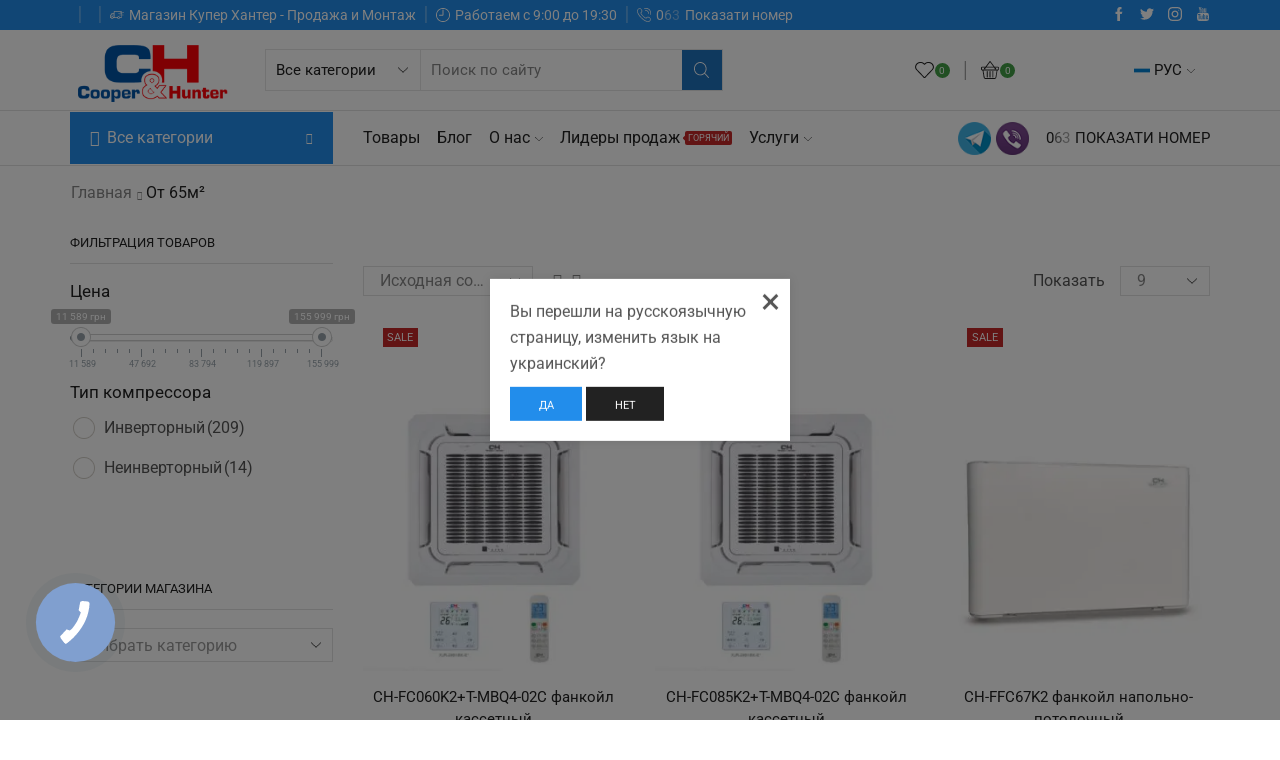

--- FILE ---
content_type: text/html; charset=UTF-8
request_url: https://cooper-hunter.net.ua/square_m/%D0%BE%D1%82-65%D0%BC%C2%B2/
body_size: 65708
content:
<!DOCTYPE html>
<html lang="ru-RU" xmlns:og="http://opengraphprotocol.org/schema/" xmlns:fb="http://www.facebook.com/2008/fbml" >
<head>
	<!-- Global site tag (gtag.js) - Google Analytics -->
<script async src="https://www.googletagmanager.com/gtag/js?id=UA-161472627-1"></script>
<script>
  window.dataLayer = window.dataLayer || [];
  function gtag(){dataLayer.push(arguments);}
  gtag('js', new Date());

  gtag('config', 'UA-161472627-1');
</script>

	<!-- Google Tag Manager -->
<script>(function(w,d,s,l,i){w[l]=w[l]||[];w[l].push({'gtm.start':
new Date().getTime(),event:'gtm.js'});var f=d.getElementsByTagName(s)[0],
j=d.createElement(s),dl=l!='dataLayer'?'&l='+l:'';j.async=true;j.src=
'https://www.googletagmanager.com/gtm.js?id='+i+dl;f.parentNode.insertBefore(j,f);
})(window,document,'script','dataLayer','GTM-M5CJDLG');</script>
<!-- End Google Tag Manager -->
	
	<meta charset="UTF-8" />
	<meta name="viewport" content="width=device-width, initial-scale=1.0, maximum-scale=1.0, user-scalable=0" />
	<script data-cfasync="false" data-no-defer="1" data-no-minify="1" data-no-optimize="1">var ewww_webp_supported=!1;function check_webp_feature(A,e){var w;e=void 0!==e?e:function(){},ewww_webp_supported?e(ewww_webp_supported):((w=new Image).onload=function(){ewww_webp_supported=0<w.width&&0<w.height,e&&e(ewww_webp_supported)},w.onerror=function(){e&&e(!1)},w.src="data:image/webp;base64,"+{alpha:"UklGRkoAAABXRUJQVlA4WAoAAAAQAAAAAAAAAAAAQUxQSAwAAAARBxAR/Q9ERP8DAABWUDggGAAAABQBAJ0BKgEAAQAAAP4AAA3AAP7mtQAAAA=="}[A])}check_webp_feature("alpha");</script><script data-cfasync="false" data-no-defer="1" data-no-minify="1" data-no-optimize="1">var Arrive=function(c,w){"use strict";if(c.MutationObserver&&"undefined"!=typeof HTMLElement){var r,a=0,u=(r=HTMLElement.prototype.matches||HTMLElement.prototype.webkitMatchesSelector||HTMLElement.prototype.mozMatchesSelector||HTMLElement.prototype.msMatchesSelector,{matchesSelector:function(e,t){return e instanceof HTMLElement&&r.call(e,t)},addMethod:function(e,t,r){var a=e[t];e[t]=function(){return r.length==arguments.length?r.apply(this,arguments):"function"==typeof a?a.apply(this,arguments):void 0}},callCallbacks:function(e,t){t&&t.options.onceOnly&&1==t.firedElems.length&&(e=[e[0]]);for(var r,a=0;r=e[a];a++)r&&r.callback&&r.callback.call(r.elem,r.elem);t&&t.options.onceOnly&&1==t.firedElems.length&&t.me.unbindEventWithSelectorAndCallback.call(t.target,t.selector,t.callback)},checkChildNodesRecursively:function(e,t,r,a){for(var i,n=0;i=e[n];n++)r(i,t,a)&&a.push({callback:t.callback,elem:i}),0<i.childNodes.length&&u.checkChildNodesRecursively(i.childNodes,t,r,a)},mergeArrays:function(e,t){var r,a={};for(r in e)e.hasOwnProperty(r)&&(a[r]=e[r]);for(r in t)t.hasOwnProperty(r)&&(a[r]=t[r]);return a},toElementsArray:function(e){return e=void 0!==e&&("number"!=typeof e.length||e===c)?[e]:e}}),e=(l.prototype.addEvent=function(e,t,r,a){a={target:e,selector:t,options:r,callback:a,firedElems:[]};return this._beforeAdding&&this._beforeAdding(a),this._eventsBucket.push(a),a},l.prototype.removeEvent=function(e){for(var t,r=this._eventsBucket.length-1;t=this._eventsBucket[r];r--)e(t)&&(this._beforeRemoving&&this._beforeRemoving(t),(t=this._eventsBucket.splice(r,1))&&t.length&&(t[0].callback=null))},l.prototype.beforeAdding=function(e){this._beforeAdding=e},l.prototype.beforeRemoving=function(e){this._beforeRemoving=e},l),t=function(i,n){var o=new e,l=this,s={fireOnAttributesModification:!1};return o.beforeAdding(function(t){var e=t.target;e!==c.document&&e!==c||(e=document.getElementsByTagName("html")[0]);var r=new MutationObserver(function(e){n.call(this,e,t)}),a=i(t.options);r.observe(e,a),t.observer=r,t.me=l}),o.beforeRemoving(function(e){e.observer.disconnect()}),this.bindEvent=function(e,t,r){t=u.mergeArrays(s,t);for(var a=u.toElementsArray(this),i=0;i<a.length;i++)o.addEvent(a[i],e,t,r)},this.unbindEvent=function(){var r=u.toElementsArray(this);o.removeEvent(function(e){for(var t=0;t<r.length;t++)if(this===w||e.target===r[t])return!0;return!1})},this.unbindEventWithSelectorOrCallback=function(r){var a=u.toElementsArray(this),i=r,e="function"==typeof r?function(e){for(var t=0;t<a.length;t++)if((this===w||e.target===a[t])&&e.callback===i)return!0;return!1}:function(e){for(var t=0;t<a.length;t++)if((this===w||e.target===a[t])&&e.selector===r)return!0;return!1};o.removeEvent(e)},this.unbindEventWithSelectorAndCallback=function(r,a){var i=u.toElementsArray(this);o.removeEvent(function(e){for(var t=0;t<i.length;t++)if((this===w||e.target===i[t])&&e.selector===r&&e.callback===a)return!0;return!1})},this},i=new function(){var s={fireOnAttributesModification:!1,onceOnly:!1,existing:!1};function n(e,t,r){return!(!u.matchesSelector(e,t.selector)||(e._id===w&&(e._id=a++),-1!=t.firedElems.indexOf(e._id)))&&(t.firedElems.push(e._id),!0)}var c=(i=new t(function(e){var t={attributes:!1,childList:!0,subtree:!0};return e.fireOnAttributesModification&&(t.attributes=!0),t},function(e,i){e.forEach(function(e){var t=e.addedNodes,r=e.target,a=[];null!==t&&0<t.length?u.checkChildNodesRecursively(t,i,n,a):"attributes"===e.type&&n(r,i)&&a.push({callback:i.callback,elem:r}),u.callCallbacks(a,i)})})).bindEvent;return i.bindEvent=function(e,t,r){t=void 0===r?(r=t,s):u.mergeArrays(s,t);var a=u.toElementsArray(this);if(t.existing){for(var i=[],n=0;n<a.length;n++)for(var o=a[n].querySelectorAll(e),l=0;l<o.length;l++)i.push({callback:r,elem:o[l]});if(t.onceOnly&&i.length)return r.call(i[0].elem,i[0].elem);setTimeout(u.callCallbacks,1,i)}c.call(this,e,t,r)},i},o=new function(){var a={};function i(e,t){return u.matchesSelector(e,t.selector)}var n=(o=new t(function(){return{childList:!0,subtree:!0}},function(e,r){e.forEach(function(e){var t=e.removedNodes,e=[];null!==t&&0<t.length&&u.checkChildNodesRecursively(t,r,i,e),u.callCallbacks(e,r)})})).bindEvent;return o.bindEvent=function(e,t,r){t=void 0===r?(r=t,a):u.mergeArrays(a,t),n.call(this,e,t,r)},o};d(HTMLElement.prototype),d(NodeList.prototype),d(HTMLCollection.prototype),d(HTMLDocument.prototype),d(Window.prototype);var n={};return s(i,n,"unbindAllArrive"),s(o,n,"unbindAllLeave"),n}function l(){this._eventsBucket=[],this._beforeAdding=null,this._beforeRemoving=null}function s(e,t,r){u.addMethod(t,r,e.unbindEvent),u.addMethod(t,r,e.unbindEventWithSelectorOrCallback),u.addMethod(t,r,e.unbindEventWithSelectorAndCallback)}function d(e){e.arrive=i.bindEvent,s(i,e,"unbindArrive"),e.leave=o.bindEvent,s(o,e,"unbindLeave")}}(window,void 0),ewww_webp_supported=!1;function check_webp_feature(e,t){var r;ewww_webp_supported?t(ewww_webp_supported):((r=new Image).onload=function(){ewww_webp_supported=0<r.width&&0<r.height,t(ewww_webp_supported)},r.onerror=function(){t(!1)},r.src="data:image/webp;base64,"+{alpha:"UklGRkoAAABXRUJQVlA4WAoAAAAQAAAAAAAAAAAAQUxQSAwAAAARBxAR/Q9ERP8DAABWUDggGAAAABQBAJ0BKgEAAQAAAP4AAA3AAP7mtQAAAA==",animation:"UklGRlIAAABXRUJQVlA4WAoAAAASAAAAAAAAAAAAQU5JTQYAAAD/////AABBTk1GJgAAAAAAAAAAAAAAAAAAAGQAAABWUDhMDQAAAC8AAAAQBxAREYiI/gcA"}[e])}function ewwwLoadImages(e){if(e){for(var t=document.querySelectorAll(".batch-image img, .image-wrapper a, .ngg-pro-masonry-item a, .ngg-galleria-offscreen-seo-wrapper a"),r=0,a=t.length;r<a;r++)ewwwAttr(t[r],"data-src",t[r].getAttribute("data-webp")),ewwwAttr(t[r],"data-thumbnail",t[r].getAttribute("data-webp-thumbnail"));for(var i=document.querySelectorAll("div.woocommerce-product-gallery__image"),r=0,a=i.length;r<a;r++)ewwwAttr(i[r],"data-thumb",i[r].getAttribute("data-webp-thumb"))}for(var n=document.querySelectorAll("video"),r=0,a=n.length;r<a;r++)ewwwAttr(n[r],"poster",e?n[r].getAttribute("data-poster-webp"):n[r].getAttribute("data-poster-image"));for(var o,l=document.querySelectorAll("img.ewww_webp_lazy_load"),r=0,a=l.length;r<a;r++)e&&(ewwwAttr(l[r],"data-lazy-srcset",l[r].getAttribute("data-lazy-srcset-webp")),ewwwAttr(l[r],"data-srcset",l[r].getAttribute("data-srcset-webp")),ewwwAttr(l[r],"data-lazy-src",l[r].getAttribute("data-lazy-src-webp")),ewwwAttr(l[r],"data-src",l[r].getAttribute("data-src-webp")),ewwwAttr(l[r],"data-orig-file",l[r].getAttribute("data-webp-orig-file")),ewwwAttr(l[r],"data-medium-file",l[r].getAttribute("data-webp-medium-file")),ewwwAttr(l[r],"data-large-file",l[r].getAttribute("data-webp-large-file")),null!=(o=l[r].getAttribute("srcset"))&&!1!==o&&o.includes("R0lGOD")&&ewwwAttr(l[r],"src",l[r].getAttribute("data-lazy-src-webp"))),l[r].className=l[r].className.replace(/\bewww_webp_lazy_load\b/,"");for(var s=document.querySelectorAll(".ewww_webp"),r=0,a=s.length;r<a;r++)e?(ewwwAttr(s[r],"srcset",s[r].getAttribute("data-srcset-webp")),ewwwAttr(s[r],"src",s[r].getAttribute("data-src-webp")),ewwwAttr(s[r],"data-orig-file",s[r].getAttribute("data-webp-orig-file")),ewwwAttr(s[r],"data-medium-file",s[r].getAttribute("data-webp-medium-file")),ewwwAttr(s[r],"data-large-file",s[r].getAttribute("data-webp-large-file")),ewwwAttr(s[r],"data-large_image",s[r].getAttribute("data-webp-large_image")),ewwwAttr(s[r],"data-src",s[r].getAttribute("data-webp-src"))):(ewwwAttr(s[r],"srcset",s[r].getAttribute("data-srcset-img")),ewwwAttr(s[r],"src",s[r].getAttribute("data-src-img"))),s[r].className=s[r].className.replace(/\bewww_webp\b/,"ewww_webp_loaded");window.jQuery&&jQuery.fn.isotope&&jQuery.fn.imagesLoaded&&(jQuery(".fusion-posts-container-infinite").imagesLoaded(function(){jQuery(".fusion-posts-container-infinite").hasClass("isotope")&&jQuery(".fusion-posts-container-infinite").isotope()}),jQuery(".fusion-portfolio:not(.fusion-recent-works) .fusion-portfolio-wrapper").imagesLoaded(function(){jQuery(".fusion-portfolio:not(.fusion-recent-works) .fusion-portfolio-wrapper").isotope()}))}function ewwwWebPInit(e){ewwwLoadImages(e),ewwwNggLoadGalleries(e),document.arrive(".ewww_webp",function(){ewwwLoadImages(e)}),document.arrive(".ewww_webp_lazy_load",function(){ewwwLoadImages(e)}),document.arrive("videos",function(){ewwwLoadImages(e)}),"loading"==document.readyState?document.addEventListener("DOMContentLoaded",ewwwJSONParserInit):("undefined"!=typeof galleries&&ewwwNggParseGalleries(e),ewwwWooParseVariations(e))}function ewwwAttr(e,t,r){null!=r&&!1!==r&&e.setAttribute(t,r)}function ewwwJSONParserInit(){"undefined"!=typeof galleries&&check_webp_feature("alpha",ewwwNggParseGalleries),check_webp_feature("alpha",ewwwWooParseVariations)}function ewwwWooParseVariations(e){if(e)for(var t=document.querySelectorAll("form.variations_form"),r=0,a=t.length;r<a;r++){var i=t[r].getAttribute("data-product_variations"),n=!1;try{for(var o in i=JSON.parse(i))void 0!==i[o]&&void 0!==i[o].image&&(void 0!==i[o].image.src_webp&&(i[o].image.src=i[o].image.src_webp,n=!0),void 0!==i[o].image.srcset_webp&&(i[o].image.srcset=i[o].image.srcset_webp,n=!0),void 0!==i[o].image.full_src_webp&&(i[o].image.full_src=i[o].image.full_src_webp,n=!0),void 0!==i[o].image.gallery_thumbnail_src_webp&&(i[o].image.gallery_thumbnail_src=i[o].image.gallery_thumbnail_src_webp,n=!0),void 0!==i[o].image.thumb_src_webp&&(i[o].image.thumb_src=i[o].image.thumb_src_webp,n=!0));n&&ewwwAttr(t[r],"data-product_variations",JSON.stringify(i))}catch(e){}}}function ewwwNggParseGalleries(e){if(e)for(var t in galleries){var r=galleries[t];galleries[t].images_list=ewwwNggParseImageList(r.images_list)}}function ewwwNggLoadGalleries(e){e&&document.addEventListener("ngg.galleria.themeadded",function(e,t){window.ngg_galleria._create_backup=window.ngg_galleria.create,window.ngg_galleria.create=function(e,t){var r=$(e).data("id");return galleries["gallery_"+r].images_list=ewwwNggParseImageList(galleries["gallery_"+r].images_list),window.ngg_galleria._create_backup(e,t)}})}function ewwwNggParseImageList(e){for(var t in e){var r=e[t];if(void 0!==r["image-webp"]&&(e[t].image=r["image-webp"],delete e[t]["image-webp"]),void 0!==r["thumb-webp"]&&(e[t].thumb=r["thumb-webp"],delete e[t]["thumb-webp"]),void 0!==r.full_image_webp&&(e[t].full_image=r.full_image_webp,delete e[t].full_image_webp),void 0!==r.srcsets)for(var a in r.srcsets)nggSrcset=r.srcsets[a],void 0!==r.srcsets[a+"-webp"]&&(e[t].srcsets[a]=r.srcsets[a+"-webp"],delete e[t].srcsets[a+"-webp"]);if(void 0!==r.full_srcsets)for(var i in r.full_srcsets)nggFSrcset=r.full_srcsets[i],void 0!==r.full_srcsets[i+"-webp"]&&(e[t].full_srcsets[i]=r.full_srcsets[i+"-webp"],delete e[t].full_srcsets[i+"-webp"])}return e}check_webp_feature("alpha",ewwwWebPInit);</script>				<script>document.documentElement.className = document.documentElement.className + ' yes-js js_active js'</script>
			    <style>
        #wpadminbar #wp-admin-bar-p404_free_top_button .ab-icon:before {
            content: "\f103";
            color: red;
            top: 2px;
        }
    </style>
<meta name='robots' content='index, follow, max-image-preview:large, max-snippet:-1, max-video-preview:-1' />
	<style>img:is([sizes="auto" i], [sizes^="auto," i]) { contain-intrinsic-size: 3000px 1500px }</style>
	<link rel="alternate" href="https://cooper-hunter.net.ua/square_m/%d0%be%d1%82-65%d0%bc%c2%b2/" hreflang="ru" />
<link rel="alternate" href="https://cooper-hunter.net.ua/uk/square_m/%d0%be%d1%82-65%d0%bc%c2%b2/" hreflang="uk" />

<!-- Google Tag Manager for WordPress by gtm4wp.com -->
<script data-cfasync="false" data-pagespeed-no-defer>
	var gtm4wp_datalayer_name = "dataLayer";
	var dataLayer = dataLayer || [];
	const gtm4wp_use_sku_instead = 1;
	const gtm4wp_currency = 'UAH';
	const gtm4wp_product_per_impression = 10;
	const gtm4wp_clear_ecommerce = false;
</script>
<!-- End Google Tag Manager for WordPress by gtm4wp.com -->
	<!-- This site is optimized with the Yoast SEO plugin v24.9 - https://yoast.com/wordpress/plugins/seo/ -->
	<title>Архивы от 65м² - Кондиционеры Купер Хантер</title>
	<link rel="canonical" href="https://cooper-hunter.net.ua/square_m/от-65м²/" />
	<link rel="next" href="https://cooper-hunter.net.ua/square_m/%d0%be%d1%82-65%d0%bc%c2%b2/page/2/" />
	<meta property="og:locale" content="ru_RU" />
	<meta property="og:locale:alternate" content="uk_UA" />
	<meta property="og:type" content="article" />
	<meta property="og:title" content="Архивы от 65м² - Кондиционеры Купер Хантер" />
	<meta property="og:url" content="https://cooper-hunter.net.ua/square_m/от-65м²/" />
	<meta property="og:site_name" content="Кондиционеры Купер Хантер" />
	<meta name="twitter:card" content="summary_large_image" />
	<script type="application/ld+json" class="yoast-schema-graph">{"@context":"https://schema.org","@graph":[{"@type":"CollectionPage","@id":"https://cooper-hunter.net.ua/square_m/%d0%be%d1%82-65%d0%bc%c2%b2/","url":"https://cooper-hunter.net.ua/square_m/%d0%be%d1%82-65%d0%bc%c2%b2/","name":"Архивы от 65м² - Кондиционеры Купер Хантер","isPartOf":{"@id":"https://cooper-hunter.net.ua/#website"},"primaryImageOfPage":{"@id":"https://cooper-hunter.net.ua/square_m/%d0%be%d1%82-65%d0%bc%c2%b2/#primaryimage"},"image":{"@id":"https://cooper-hunter.net.ua/square_m/%d0%be%d1%82-65%d0%bc%c2%b2/#primaryimage"},"thumbnailUrl":"https://cooper-hunter.net.ua/wp-content/uploads/2021/12/cooperandhunter-ch-fc030k2-4.jpg","breadcrumb":{"@id":"https://cooper-hunter.net.ua/square_m/%d0%be%d1%82-65%d0%bc%c2%b2/#breadcrumb"},"inLanguage":"ru-RU"},{"@type":"ImageObject","inLanguage":"ru-RU","@id":"https://cooper-hunter.net.ua/square_m/%d0%be%d1%82-65%d0%bc%c2%b2/#primaryimage","url":"https://cooper-hunter.net.ua/wp-content/uploads/2021/12/cooperandhunter-ch-fc030k2-4.jpg","contentUrl":"https://cooper-hunter.net.ua/wp-content/uploads/2021/12/cooperandhunter-ch-fc030k2-4.jpg","width":1080,"height":1080,"caption":"CH-FC060K2+T-MBQ4-02C"},{"@type":"BreadcrumbList","@id":"https://cooper-hunter.net.ua/square_m/%d0%be%d1%82-65%d0%bc%c2%b2/#breadcrumb","itemListElement":[{"@type":"ListItem","position":1,"name":"Главная страница","item":"https://cooper-hunter.net.ua/"},{"@type":"ListItem","position":2,"name":"от 65м²"}]},{"@type":"WebSite","@id":"https://cooper-hunter.net.ua/#website","url":"https://cooper-hunter.net.ua/","name":"Кондиционеры Купер Хантер","description":"Магазин кондиционеров Cooper&amp;Hunter","potentialAction":[{"@type":"SearchAction","target":{"@type":"EntryPoint","urlTemplate":"https://cooper-hunter.net.ua/?s={search_term_string}"},"query-input":{"@type":"PropertyValueSpecification","valueRequired":true,"valueName":"search_term_string"}}],"inLanguage":"ru-RU"}]}</script>
	<!-- / Yoast SEO plugin. -->


<link href='https://fonts.gstatic.com' crossorigin rel='preconnect' />
<link rel="alternate" type="application/rss+xml" title="Кондиционеры Купер Хантер &raquo; Лента" href="https://cooper-hunter.net.ua/feed/" />
<link rel="alternate" type="application/rss+xml" title="Кондиционеры Купер Хантер &raquo; Лента комментариев" href="https://cooper-hunter.net.ua/comments/feed/" />
<link rel="alternate" type="application/rss+xml" title="Кондиционеры Купер Хантер &raquo; Лента элемента от 65м² таксономии Площадь помещения" href="https://cooper-hunter.net.ua/square_m/%d0%be%d1%82-65%d0%bc%c2%b2/feed/" />
<script type="text/javascript">
/* <![CDATA[ */
window._wpemojiSettings = {"baseUrl":"https:\/\/s.w.org\/images\/core\/emoji\/15.1.0\/72x72\/","ext":".png","svgUrl":"https:\/\/s.w.org\/images\/core\/emoji\/15.1.0\/svg\/","svgExt":".svg","source":{"concatemoji":"https:\/\/cooper-hunter.net.ua\/wp-includes\/js\/wp-emoji-release.min.js?ver=6.8"}};
/*! This file is auto-generated */
!function(i,n){var o,s,e;function c(e){try{var t={supportTests:e,timestamp:(new Date).valueOf()};sessionStorage.setItem(o,JSON.stringify(t))}catch(e){}}function p(e,t,n){e.clearRect(0,0,e.canvas.width,e.canvas.height),e.fillText(t,0,0);var t=new Uint32Array(e.getImageData(0,0,e.canvas.width,e.canvas.height).data),r=(e.clearRect(0,0,e.canvas.width,e.canvas.height),e.fillText(n,0,0),new Uint32Array(e.getImageData(0,0,e.canvas.width,e.canvas.height).data));return t.every(function(e,t){return e===r[t]})}function u(e,t,n){switch(t){case"flag":return n(e,"\ud83c\udff3\ufe0f\u200d\u26a7\ufe0f","\ud83c\udff3\ufe0f\u200b\u26a7\ufe0f")?!1:!n(e,"\ud83c\uddfa\ud83c\uddf3","\ud83c\uddfa\u200b\ud83c\uddf3")&&!n(e,"\ud83c\udff4\udb40\udc67\udb40\udc62\udb40\udc65\udb40\udc6e\udb40\udc67\udb40\udc7f","\ud83c\udff4\u200b\udb40\udc67\u200b\udb40\udc62\u200b\udb40\udc65\u200b\udb40\udc6e\u200b\udb40\udc67\u200b\udb40\udc7f");case"emoji":return!n(e,"\ud83d\udc26\u200d\ud83d\udd25","\ud83d\udc26\u200b\ud83d\udd25")}return!1}function f(e,t,n){var r="undefined"!=typeof WorkerGlobalScope&&self instanceof WorkerGlobalScope?new OffscreenCanvas(300,150):i.createElement("canvas"),a=r.getContext("2d",{willReadFrequently:!0}),o=(a.textBaseline="top",a.font="600 32px Arial",{});return e.forEach(function(e){o[e]=t(a,e,n)}),o}function t(e){var t=i.createElement("script");t.src=e,t.defer=!0,i.head.appendChild(t)}"undefined"!=typeof Promise&&(o="wpEmojiSettingsSupports",s=["flag","emoji"],n.supports={everything:!0,everythingExceptFlag:!0},e=new Promise(function(e){i.addEventListener("DOMContentLoaded",e,{once:!0})}),new Promise(function(t){var n=function(){try{var e=JSON.parse(sessionStorage.getItem(o));if("object"==typeof e&&"number"==typeof e.timestamp&&(new Date).valueOf()<e.timestamp+604800&&"object"==typeof e.supportTests)return e.supportTests}catch(e){}return null}();if(!n){if("undefined"!=typeof Worker&&"undefined"!=typeof OffscreenCanvas&&"undefined"!=typeof URL&&URL.createObjectURL&&"undefined"!=typeof Blob)try{var e="postMessage("+f.toString()+"("+[JSON.stringify(s),u.toString(),p.toString()].join(",")+"));",r=new Blob([e],{type:"text/javascript"}),a=new Worker(URL.createObjectURL(r),{name:"wpTestEmojiSupports"});return void(a.onmessage=function(e){c(n=e.data),a.terminate(),t(n)})}catch(e){}c(n=f(s,u,p))}t(n)}).then(function(e){for(var t in e)n.supports[t]=e[t],n.supports.everything=n.supports.everything&&n.supports[t],"flag"!==t&&(n.supports.everythingExceptFlag=n.supports.everythingExceptFlag&&n.supports[t]);n.supports.everythingExceptFlag=n.supports.everythingExceptFlag&&!n.supports.flag,n.DOMReady=!1,n.readyCallback=function(){n.DOMReady=!0}}).then(function(){return e}).then(function(){var e;n.supports.everything||(n.readyCallback(),(e=n.source||{}).concatemoji?t(e.concatemoji):e.wpemoji&&e.twemoji&&(t(e.twemoji),t(e.wpemoji)))}))}((window,document),window._wpemojiSettings);
/* ]]> */
</script>
<style id='xtfw-inline-inline-css' type='text/css'>

            .xtfw-wc-product-image{
                position: relative;
            }
            
</style>
<link rel='stylesheet' id='xt-icons-css' href='https://cooper-hunter.net.ua/wp-content/plugins/xt-woo-quick-view-lite/xt-framework/includes/customizer/controls/xt_icons/css/xt-icons.css?ver=2.1.9' type='text/css' media='all' />
<link rel='stylesheet' id='xt_framework_add-to-cart-css' href='https://cooper-hunter.net.ua/wp-content/plugins/xt-woo-quick-view-lite/xt-framework/includes/modules/add-to-cart/assets/css/add-to-cart.css?ver=2.1.9' type='text/css' media='all' />
<style id='wp-emoji-styles-inline-css' type='text/css'>

	img.wp-smiley, img.emoji {
		display: inline !important;
		border: none !important;
		box-shadow: none !important;
		height: 1em !important;
		width: 1em !important;
		margin: 0 0.07em !important;
		vertical-align: -0.1em !important;
		background: none !important;
		padding: 0 !important;
	}
</style>
<style id='classic-theme-styles-inline-css' type='text/css'>
/*! This file is auto-generated */
.wp-block-button__link{color:#fff;background-color:#32373c;border-radius:9999px;box-shadow:none;text-decoration:none;padding:calc(.667em + 2px) calc(1.333em + 2px);font-size:1.125em}.wp-block-file__button{background:#32373c;color:#fff;text-decoration:none}
</style>
<link rel='stylesheet' id='jquery-selectBox-css' href='https://cooper-hunter.net.ua/wp-content/plugins/yith-woocommerce-wishlist/assets/css/jquery.selectBox.css?ver=1.2.0' type='text/css' media='all' />
<link rel='stylesheet' id='woocommerce_prettyPhoto_css-css' href='//cooper-hunter.net.ua/wp-content/plugins/woocommerce/assets/css/prettyPhoto.css?ver=3.1.6' type='text/css' media='all' />
<link rel='stylesheet' id='yith-wcwl-main-css' href='https://cooper-hunter.net.ua/wp-content/plugins/yith-woocommerce-wishlist/assets/css/style.css?ver=4.4.0' type='text/css' media='all' />
<style id='yith-wcwl-main-inline-css' type='text/css'>
 :root { --rounded-corners-radius: 16px; --add-to-cart-rounded-corners-radius: 16px; --color-headers-background: #F4F4F4; --feedback-duration: 3s } 
 :root { --rounded-corners-radius: 16px; --add-to-cart-rounded-corners-radius: 16px; --color-headers-background: #F4F4F4; --feedback-duration: 3s } 
</style>
<style id='global-styles-inline-css' type='text/css'>
:root{--wp--preset--aspect-ratio--square: 1;--wp--preset--aspect-ratio--4-3: 4/3;--wp--preset--aspect-ratio--3-4: 3/4;--wp--preset--aspect-ratio--3-2: 3/2;--wp--preset--aspect-ratio--2-3: 2/3;--wp--preset--aspect-ratio--16-9: 16/9;--wp--preset--aspect-ratio--9-16: 9/16;--wp--preset--color--black: #000000;--wp--preset--color--cyan-bluish-gray: #abb8c3;--wp--preset--color--white: #ffffff;--wp--preset--color--pale-pink: #f78da7;--wp--preset--color--vivid-red: #cf2e2e;--wp--preset--color--luminous-vivid-orange: #ff6900;--wp--preset--color--luminous-vivid-amber: #fcb900;--wp--preset--color--light-green-cyan: #7bdcb5;--wp--preset--color--vivid-green-cyan: #00d084;--wp--preset--color--pale-cyan-blue: #8ed1fc;--wp--preset--color--vivid-cyan-blue: #0693e3;--wp--preset--color--vivid-purple: #9b51e0;--wp--preset--gradient--vivid-cyan-blue-to-vivid-purple: linear-gradient(135deg,rgba(6,147,227,1) 0%,rgb(155,81,224) 100%);--wp--preset--gradient--light-green-cyan-to-vivid-green-cyan: linear-gradient(135deg,rgb(122,220,180) 0%,rgb(0,208,130) 100%);--wp--preset--gradient--luminous-vivid-amber-to-luminous-vivid-orange: linear-gradient(135deg,rgba(252,185,0,1) 0%,rgba(255,105,0,1) 100%);--wp--preset--gradient--luminous-vivid-orange-to-vivid-red: linear-gradient(135deg,rgba(255,105,0,1) 0%,rgb(207,46,46) 100%);--wp--preset--gradient--very-light-gray-to-cyan-bluish-gray: linear-gradient(135deg,rgb(238,238,238) 0%,rgb(169,184,195) 100%);--wp--preset--gradient--cool-to-warm-spectrum: linear-gradient(135deg,rgb(74,234,220) 0%,rgb(151,120,209) 20%,rgb(207,42,186) 40%,rgb(238,44,130) 60%,rgb(251,105,98) 80%,rgb(254,248,76) 100%);--wp--preset--gradient--blush-light-purple: linear-gradient(135deg,rgb(255,206,236) 0%,rgb(152,150,240) 100%);--wp--preset--gradient--blush-bordeaux: linear-gradient(135deg,rgb(254,205,165) 0%,rgb(254,45,45) 50%,rgb(107,0,62) 100%);--wp--preset--gradient--luminous-dusk: linear-gradient(135deg,rgb(255,203,112) 0%,rgb(199,81,192) 50%,rgb(65,88,208) 100%);--wp--preset--gradient--pale-ocean: linear-gradient(135deg,rgb(255,245,203) 0%,rgb(182,227,212) 50%,rgb(51,167,181) 100%);--wp--preset--gradient--electric-grass: linear-gradient(135deg,rgb(202,248,128) 0%,rgb(113,206,126) 100%);--wp--preset--gradient--midnight: linear-gradient(135deg,rgb(2,3,129) 0%,rgb(40,116,252) 100%);--wp--preset--font-size--small: 13px;--wp--preset--font-size--medium: 20px;--wp--preset--font-size--large: 36px;--wp--preset--font-size--x-large: 42px;--wp--preset--spacing--20: 0.44rem;--wp--preset--spacing--30: 0.67rem;--wp--preset--spacing--40: 1rem;--wp--preset--spacing--50: 1.5rem;--wp--preset--spacing--60: 2.25rem;--wp--preset--spacing--70: 3.38rem;--wp--preset--spacing--80: 5.06rem;--wp--preset--shadow--natural: 6px 6px 9px rgba(0, 0, 0, 0.2);--wp--preset--shadow--deep: 12px 12px 50px rgba(0, 0, 0, 0.4);--wp--preset--shadow--sharp: 6px 6px 0px rgba(0, 0, 0, 0.2);--wp--preset--shadow--outlined: 6px 6px 0px -3px rgba(255, 255, 255, 1), 6px 6px rgba(0, 0, 0, 1);--wp--preset--shadow--crisp: 6px 6px 0px rgba(0, 0, 0, 1);}:where(.is-layout-flex){gap: 0.5em;}:where(.is-layout-grid){gap: 0.5em;}body .is-layout-flex{display: flex;}.is-layout-flex{flex-wrap: wrap;align-items: center;}.is-layout-flex > :is(*, div){margin: 0;}body .is-layout-grid{display: grid;}.is-layout-grid > :is(*, div){margin: 0;}:where(.wp-block-columns.is-layout-flex){gap: 2em;}:where(.wp-block-columns.is-layout-grid){gap: 2em;}:where(.wp-block-post-template.is-layout-flex){gap: 1.25em;}:where(.wp-block-post-template.is-layout-grid){gap: 1.25em;}.has-black-color{color: var(--wp--preset--color--black) !important;}.has-cyan-bluish-gray-color{color: var(--wp--preset--color--cyan-bluish-gray) !important;}.has-white-color{color: var(--wp--preset--color--white) !important;}.has-pale-pink-color{color: var(--wp--preset--color--pale-pink) !important;}.has-vivid-red-color{color: var(--wp--preset--color--vivid-red) !important;}.has-luminous-vivid-orange-color{color: var(--wp--preset--color--luminous-vivid-orange) !important;}.has-luminous-vivid-amber-color{color: var(--wp--preset--color--luminous-vivid-amber) !important;}.has-light-green-cyan-color{color: var(--wp--preset--color--light-green-cyan) !important;}.has-vivid-green-cyan-color{color: var(--wp--preset--color--vivid-green-cyan) !important;}.has-pale-cyan-blue-color{color: var(--wp--preset--color--pale-cyan-blue) !important;}.has-vivid-cyan-blue-color{color: var(--wp--preset--color--vivid-cyan-blue) !important;}.has-vivid-purple-color{color: var(--wp--preset--color--vivid-purple) !important;}.has-black-background-color{background-color: var(--wp--preset--color--black) !important;}.has-cyan-bluish-gray-background-color{background-color: var(--wp--preset--color--cyan-bluish-gray) !important;}.has-white-background-color{background-color: var(--wp--preset--color--white) !important;}.has-pale-pink-background-color{background-color: var(--wp--preset--color--pale-pink) !important;}.has-vivid-red-background-color{background-color: var(--wp--preset--color--vivid-red) !important;}.has-luminous-vivid-orange-background-color{background-color: var(--wp--preset--color--luminous-vivid-orange) !important;}.has-luminous-vivid-amber-background-color{background-color: var(--wp--preset--color--luminous-vivid-amber) !important;}.has-light-green-cyan-background-color{background-color: var(--wp--preset--color--light-green-cyan) !important;}.has-vivid-green-cyan-background-color{background-color: var(--wp--preset--color--vivid-green-cyan) !important;}.has-pale-cyan-blue-background-color{background-color: var(--wp--preset--color--pale-cyan-blue) !important;}.has-vivid-cyan-blue-background-color{background-color: var(--wp--preset--color--vivid-cyan-blue) !important;}.has-vivid-purple-background-color{background-color: var(--wp--preset--color--vivid-purple) !important;}.has-black-border-color{border-color: var(--wp--preset--color--black) !important;}.has-cyan-bluish-gray-border-color{border-color: var(--wp--preset--color--cyan-bluish-gray) !important;}.has-white-border-color{border-color: var(--wp--preset--color--white) !important;}.has-pale-pink-border-color{border-color: var(--wp--preset--color--pale-pink) !important;}.has-vivid-red-border-color{border-color: var(--wp--preset--color--vivid-red) !important;}.has-luminous-vivid-orange-border-color{border-color: var(--wp--preset--color--luminous-vivid-orange) !important;}.has-luminous-vivid-amber-border-color{border-color: var(--wp--preset--color--luminous-vivid-amber) !important;}.has-light-green-cyan-border-color{border-color: var(--wp--preset--color--light-green-cyan) !important;}.has-vivid-green-cyan-border-color{border-color: var(--wp--preset--color--vivid-green-cyan) !important;}.has-pale-cyan-blue-border-color{border-color: var(--wp--preset--color--pale-cyan-blue) !important;}.has-vivid-cyan-blue-border-color{border-color: var(--wp--preset--color--vivid-cyan-blue) !important;}.has-vivid-purple-border-color{border-color: var(--wp--preset--color--vivid-purple) !important;}.has-vivid-cyan-blue-to-vivid-purple-gradient-background{background: var(--wp--preset--gradient--vivid-cyan-blue-to-vivid-purple) !important;}.has-light-green-cyan-to-vivid-green-cyan-gradient-background{background: var(--wp--preset--gradient--light-green-cyan-to-vivid-green-cyan) !important;}.has-luminous-vivid-amber-to-luminous-vivid-orange-gradient-background{background: var(--wp--preset--gradient--luminous-vivid-amber-to-luminous-vivid-orange) !important;}.has-luminous-vivid-orange-to-vivid-red-gradient-background{background: var(--wp--preset--gradient--luminous-vivid-orange-to-vivid-red) !important;}.has-very-light-gray-to-cyan-bluish-gray-gradient-background{background: var(--wp--preset--gradient--very-light-gray-to-cyan-bluish-gray) !important;}.has-cool-to-warm-spectrum-gradient-background{background: var(--wp--preset--gradient--cool-to-warm-spectrum) !important;}.has-blush-light-purple-gradient-background{background: var(--wp--preset--gradient--blush-light-purple) !important;}.has-blush-bordeaux-gradient-background{background: var(--wp--preset--gradient--blush-bordeaux) !important;}.has-luminous-dusk-gradient-background{background: var(--wp--preset--gradient--luminous-dusk) !important;}.has-pale-ocean-gradient-background{background: var(--wp--preset--gradient--pale-ocean) !important;}.has-electric-grass-gradient-background{background: var(--wp--preset--gradient--electric-grass) !important;}.has-midnight-gradient-background{background: var(--wp--preset--gradient--midnight) !important;}.has-small-font-size{font-size: var(--wp--preset--font-size--small) !important;}.has-medium-font-size{font-size: var(--wp--preset--font-size--medium) !important;}.has-large-font-size{font-size: var(--wp--preset--font-size--large) !important;}.has-x-large-font-size{font-size: var(--wp--preset--font-size--x-large) !important;}
:where(.wp-block-post-template.is-layout-flex){gap: 1.25em;}:where(.wp-block-post-template.is-layout-grid){gap: 1.25em;}
:where(.wp-block-columns.is-layout-flex){gap: 2em;}:where(.wp-block-columns.is-layout-grid){gap: 2em;}
:root :where(.wp-block-pullquote){font-size: 1.5em;line-height: 1.6;}
</style>
<link rel='stylesheet' id='woof-css' href='https://cooper-hunter.net.ua/wp-content/plugins/woocommerce-products-filter/css/front.css?ver=1.2.6.4' type='text/css' media='all' />
<style id='woof-inline-css' type='text/css'>

.woof_products_top_panel li span, .woof_products_top_panel2 li span{background: url(https://cooper-hunter.net.ua/wp-content/plugins/woocommerce-products-filter/img/delete.png);background-size: 14px 14px;background-repeat: no-repeat;background-position: right;}
.woof_edit_view{
                    display: none;
                }

</style>
<link rel='stylesheet' id='chosen-drop-down-css' href='https://cooper-hunter.net.ua/wp-content/plugins/woocommerce-products-filter/js/chosen/chosen.min.css?ver=1.2.6.4' type='text/css' media='all' />
<link rel='stylesheet' id='icheck-jquery-color-css' href='https://cooper-hunter.net.ua/wp-content/plugins/woocommerce-products-filter/js/icheck/skins/square/blue.css?ver=1.2.6.4' type='text/css' media='all' />
<link rel='stylesheet' id='woof_by_onsales_html_items-css' href='https://cooper-hunter.net.ua/wp-content/plugins/woocommerce-products-filter/ext/by_onsales/css/by_onsales.css?ver=1.2.6.4' type='text/css' media='all' />
<style id='woocommerce-inline-inline-css' type='text/css'>
.woocommerce form .form-row .required { visibility: visible; }
</style>
<link rel='stylesheet' id='xtfw_notice-css' href='https://cooper-hunter.net.ua/wp-content/plugins/xt-woo-quick-view-lite/xt-framework/includes/notices/assets/css/frontend-notices.css?ver=2.1.9' type='text/css' media='all' />
<link rel='stylesheet' id='brands-styles-css' href='https://cooper-hunter.net.ua/wp-content/plugins/woocommerce/assets/css/brands.css?ver=9.8.1' type='text/css' media='all' />
<link rel='stylesheet' id='tablepress-default-css' href='https://cooper-hunter.net.ua/wp-content/plugins/tablepress/css/build/default.css?ver=3.1.1' type='text/css' media='all' />
<link rel='stylesheet' id='xt-woo-quick-view-css' href='https://cooper-hunter.net.ua/wp-content/plugins/xt-woo-quick-view-lite/public/assets/css/frontend.css?ver=99.9' type='text/css' media='all' />
<link rel='stylesheet' id='popup-maker-site-css' href='//cooper-hunter.net.ua/wp-content/uploads/pum/pum-site-styles.css?generated=1749732850&#038;ver=1.20.4' type='text/css' media='all' />
<link rel='stylesheet' id='contact-form-7-css' href='https://cooper-hunter.net.ua/wp-content/plugins/contact-form-7/includes/css/styles.css?ver=6.0.6' type='text/css' media='all' />
<link rel='stylesheet' id='etheme_customizer_frontend_css-css' href='https://cooper-hunter.net.ua/wp-content/plugins/et-core-plugin/app/models/customizer/frontend/css/et_builder-styles.css?ver=6.8' type='text/css' media='all' />
<link rel='stylesheet' id='etheme_customizer_frontend_single_product_css-css' href='https://cooper-hunter.net.ua/wp-content/plugins/et-core-plugin/app/models/customizer/frontend/css/et_global-single-styles.css?ver=6.8' type='text/css' media='all' />
<link rel='stylesheet' id='bootstrap-css' href='https://cooper-hunter.net.ua/wp-content/themes/xstore/css/bootstrap.min.css?ver=6.2.7' type='text/css' media='all' />
<link rel='stylesheet' id='parent-style-css' href='https://cooper-hunter.net.ua/wp-content/themes/xstore/style.css?ver=6.2.7' type='text/css' media='all' />
<link rel='stylesheet' id='secondary-style-css' href='https://cooper-hunter.net.ua/wp-content/themes/xstore/css/secondary-menu.css?ver=6.2.7' type='text/css' media='all' />
<link rel='stylesheet' id='js_composer_front-css' href='https://cooper-hunter.net.ua/wp-content/plugins/js_composer/assets/css/js_composer.min.css?ver=7.0' type='text/css' media='all' />
<style id='xstore-icons-font-inline-css' type='text/css'>
@font-face {
				  font-family: 'xstore-icons';
				  src:
				    url('https://cooper-hunter.net.ua/wp-content/themes/xstore/fonts/xstore-icons-light.ttf') format('truetype'),
				    url('https://cooper-hunter.net.ua/wp-content/themes/xstore/fonts/xstore-icons-light.woff2') format('woff2'),
				    url('https://cooper-hunter.net.ua/wp-content/themes/xstore/fonts/xstore-icons-light.woff') format('woff'),
				    url('https://cooper-hunter.net.ua/wp-content/themes/xstore/fonts/xstore-icons-light.svg#xstore-icons') format('svg');
				  font-weight: normal;
				  font-style: normal;
				  font-display:swap;
				}
</style>
<style id='et-options-style-inline-css' type='text/css'>
              .header-main-menu.et_element-top-level .menu {
                margin-right:-0.535em;
                margin-left:-0.535em;
              }
            
              @media only screen and (max-width: 992px) {

                .mob-hide {
                  display: none;
                }

                .mob-full-width {
                    width: 100% !important;
                }

                .mob-full-width-children > * {
                    width: 100%;
                }

                .mob-et-content-right .et-mini-content,
                .mob-et-content-right .ajax-search-form .ajax-results-wrapper {
                  left: auto;
                  right: 0;
                }

                .mob-et-content-left .et-mini-content,
                .mob-et-content-left .ajax-search-form .ajax-results-wrapper {
                  right: auto;
                  left: 0;
                }

                /* alignments on mobile */

                .mob-align-start {
                  text-align: start;
                }

                .mob-align-center {
                  text-align: center;
                }

                .mob-align-end {
                  text-align: end;
                }

                .mob-align-justify {
                  text-align: justify;
                }

                /* justify content */
                .mob-justify-content-start {
                  justify-content: flex-start;
                  text-align: start
                }
                .mob-justify-content-end {
                  justify-content: flex-end;
                  text-align: end
                }
                .mob-justify-content-center {
                  justify-content: center;
                  text-align: center
                }
                .mob-justify-content-between {
                  justify-content: space-between;
                }
                .mob-justify-content-around {
                  justify-content: space-around;
                }
                .mob-justify-content-inherit {
                  justify-content: inherit;
                  text-align: inherit
                }

                .mob-flex-wrap {
                    flex-wrap: wrap;
                }
            }

            @media only screen and (min-width: 993px) {
              .dt-hide {
                display: none;
              }
            }

            
</style>
<link rel='stylesheet' id='awooc-styles-css' href='https://cooper-hunter.net.ua/wp-content/plugins/art-woocommerce-order-one-click/assets/css/awooc-styles.min.css?ver=9.9.3' type='text/css' media='all' />
<link rel='stylesheet' id='whatsapp_icon_style-css' href='https://cooper-hunter.net.ua/wp-content/plugins/woo-retailcrm/assets/css/whatsapp_icon.min.css?ver=0.1' type='text/css' media='all' />
<script type="text/template" id="tmpl-variation-template">
	<div class="woocommerce-variation-description">{{{ data.variation.variation_description }}}</div>
	<div class="woocommerce-variation-price">{{{ data.variation.price_html }}}</div>
	<div class="woocommerce-variation-availability">{{{ data.variation.availability_html }}}</div>
</script>
<script type="text/template" id="tmpl-unavailable-variation-template">
	<p role="alert">Этот товар недоступен. Пожалуйста, выберите другую комбинацию.</p>
</script>
<script type="text/javascript" src="https://cooper-hunter.net.ua/wp-includes/js/jquery/jquery.min.js?ver=3.7.1" id="jquery-core-js"></script>
<script type="text/javascript" src="https://cooper-hunter.net.ua/wp-includes/js/jquery/jquery-migrate.min.js?ver=3.4.1" id="jquery-migrate-js"></script>
<script type="text/javascript" id="xtfw-inline-js-after">
/* <![CDATA[ */
                    window.XT = (typeof window.XT !== "undefined") ? window.XT : {};
        
                    XT.isTouchDevice = function () {
                        return ("ontouchstart" in document.documentElement);
                    };
                    
                    (function( $ ) {
                        if (XT.isTouchDevice()) {
                            $("html").addClass("xtfw-touchevents");
                        }else{        
                            $("html").addClass("xtfw-no-touchevents");
                        }
                    })( jQuery );
                
/* ]]> */
</script>
<script type="text/javascript" src="https://cooper-hunter.net.ua/wp-content/plugins/xt-woo-quick-view-lite/xt-framework/assets/js/jquery.ajaxqueue-min.js?ver=2.1.9" id="xt-jquery-ajaxqueue-js"></script>
<script type="text/javascript" src="https://cooper-hunter.net.ua/wp-content/plugins/woocommerce/assets/js/jquery-blockui/jquery.blockUI.min.js?ver=2.7.0-wc.9.8.1" id="jquery-blockui-js" data-wp-strategy="defer"></script>
<script type="text/javascript" id="wc-add-to-cart-js-extra">
/* <![CDATA[ */
var wc_add_to_cart_params = {"ajax_url":"\/wp-admin\/admin-ajax.php","wc_ajax_url":"\/?wc-ajax=%%endpoint%%","i18n_view_cart":"\u041f\u0440\u043e\u0441\u043c\u043e\u0442\u0440 \u043a\u043e\u0440\u0437\u0438\u043d\u044b","cart_url":"https:\/\/cooper-hunter.net.ua\/cart\/","is_cart":"","cart_redirect_after_add":"yes"};
/* ]]> */
</script>
<script type="text/javascript" src="https://cooper-hunter.net.ua/wp-content/plugins/woocommerce/assets/js/frontend/add-to-cart.min.js?ver=9.8.1" id="wc-add-to-cart-js" data-wp-strategy="defer"></script>
<script type="text/javascript" id="xt_framework_add-to-cart-js-extra">
/* <![CDATA[ */
var XT_ATC = {"customizerConfigId":"xt_framework_add-to-cart","ajaxUrl":"https:\/\/cooper-hunter.net.ua\/?wc-ajax=%%endpoint%%","ajaxAddToCart":"1","ajaxSinglePageAddToCart":"1","singleRefreshFragments":"","singleScrollToNotice":"1","singleScrollToNoticeTimeout":"","isProductPage":"","overrideSpinner":"","spinnerIcon":"xt_icon-spinner2","checkmarkIcon":"xt_icon-checkmark","redirectionEnabled":"1","redirectionTo":"https:\/\/cooper-hunter.net.ua\/cart\/"};
/* ]]> */
</script>
<script type="text/javascript" src="https://cooper-hunter.net.ua/wp-content/plugins/xt-woo-quick-view-lite/xt-framework/includes/modules/add-to-cart/assets/js/add-to-cart-min.js?ver=2.1.9" id="xt_framework_add-to-cart-js"></script>
<script type="text/javascript" src="https://cooper-hunter.net.ua/wp-content/plugins/woocommerce/assets/js/js-cookie/js.cookie.min.js?ver=2.1.4-wc.9.8.1" id="js-cookie-js" defer="defer" data-wp-strategy="defer"></script>
<script type="text/javascript" id="woocommerce-js-extra">
/* <![CDATA[ */
var woocommerce_params = {"ajax_url":"\/wp-admin\/admin-ajax.php","wc_ajax_url":"\/?wc-ajax=%%endpoint%%","i18n_password_show":"Show password","i18n_password_hide":"Hide password"};
/* ]]> */
</script>
<script type="text/javascript" src="https://cooper-hunter.net.ua/wp-content/plugins/woocommerce/assets/js/frontend/woocommerce.min.js?ver=9.8.1" id="woocommerce-js" defer="defer" data-wp-strategy="defer"></script>
<script type="text/javascript" src="https://cooper-hunter.net.ua/wp-content/plugins/js_composer/assets/js/vendors/woocommerce-add-to-cart.js?ver=7.0" id="vc_woocommerce-add-to-cart-js-js"></script>
<script type="text/javascript" id="et-woo-swatches-js-extra">
/* <![CDATA[ */
var sten_wc_params = {"ajax_url":"https:\/\/cooper-hunter.net.ua\/wp-admin\/admin-ajax.php","is_customize_preview":"","is_singular_product":"","add_to_cart_btn_text":"Add  to cart","read_more_btn_text":"Read More","select_options_btn_text":"Select options"};
/* ]]> */
</script>
<script type="text/javascript" src="https://cooper-hunter.net.ua/wp-content/plugins/et-core-plugin/packages/st-woo-swatches/public/js/frontend.js?ver=1.0" id="et-woo-swatches-js"></script>
<script type="text/javascript" src="https://cooper-hunter.net.ua/wp-includes/js/underscore.min.js?ver=1.13.7" id="underscore-js"></script>
<script type="text/javascript" id="wp-util-js-extra">
/* <![CDATA[ */
var _wpUtilSettings = {"ajax":{"url":"\/wp-admin\/admin-ajax.php"}};
/* ]]> */
</script>
<script type="text/javascript" src="https://cooper-hunter.net.ua/wp-includes/js/wp-util.min.js?ver=6.8" id="wp-util-js"></script>
<script type="text/javascript" id="wc-add-to-cart-variation-js-extra">
/* <![CDATA[ */
var wc_add_to_cart_variation_params = {"wc_ajax_url":"\/?wc-ajax=%%endpoint%%","i18n_no_matching_variations_text":"\u0416\u0430\u043b\u044c, \u043d\u043e \u0442\u043e\u0432\u0430\u0440\u043e\u0432, \u0441\u043e\u043e\u0442\u0432\u0435\u0442\u0441\u0442\u0432\u0443\u044e\u0449\u0438\u0445 \u0432\u0430\u0448\u0435\u043c\u0443 \u0432\u044b\u0431\u043e\u0440\u0443, \u043d\u0435 \u043e\u0431\u043d\u0430\u0440\u0443\u0436\u0435\u043d\u043e. \u041f\u043e\u0436\u0430\u043b\u0443\u0439\u0441\u0442\u0430, \u0432\u044b\u0431\u0435\u0440\u0438\u0442\u0435 \u0434\u0440\u0443\u0433\u0443\u044e \u043a\u043e\u043c\u0431\u0438\u043d\u0430\u0446\u0438\u044e.","i18n_make_a_selection_text":"\u0412\u044b\u0431\u0435\u0440\u0438\u0442\u0435 \u043e\u043f\u0446\u0438\u0438 \u0442\u043e\u0432\u0430\u0440\u0430 \u043f\u0435\u0440\u0435\u0434 \u0435\u0433\u043e \u0434\u043e\u0431\u0430\u0432\u043b\u0435\u043d\u0438\u0435\u043c \u0432 \u0432\u0430\u0448\u0443 \u043a\u043e\u0440\u0437\u0438\u043d\u0443.","i18n_unavailable_text":"\u042d\u0442\u043e\u0442 \u0442\u043e\u0432\u0430\u0440 \u043d\u0435\u0434\u043e\u0441\u0442\u0443\u043f\u0435\u043d. \u041f\u043e\u0436\u0430\u043b\u0443\u0439\u0441\u0442\u0430, \u0432\u044b\u0431\u0435\u0440\u0438\u0442\u0435 \u0434\u0440\u0443\u0433\u0443\u044e \u043a\u043e\u043c\u0431\u0438\u043d\u0430\u0446\u0438\u044e.","i18n_reset_alert_text":"Your selection has been reset. Please select some product options before adding this product to your cart."};
/* ]]> */
</script>
<script type="text/javascript" src="https://cooper-hunter.net.ua/wp-content/plugins/woocommerce/assets/js/frontend/add-to-cart-variation.min.js?ver=9.8.1" id="wc-add-to-cart-variation-js" defer="defer" data-wp-strategy="defer"></script>
<script type="text/javascript" src="https://cooper-hunter.net.ua/wp-content/plugins/xt-woo-quick-view-lite/public/assets/vendors/velocity-min.js?ver=99.9" id="xt-velocity-js"></script>
<script type="text/javascript" src="https://cooper-hunter.net.ua/wp-content/plugins/xt-woo-quick-view-lite/xt-framework/assets/js/jquery.touch-min.js?ver=2.1.9" id="xt-jquery-touch-js"></script>
<script type="text/javascript" id="xt-woo-quick-view-js-extra">
/* <![CDATA[ */
var XT_WOOQV = {"wc_ajax_url":"https:\/\/cooper-hunter.net.ua\/?wc-ajax=%%endpoint%%","layouts":{"XS":350,"S":480,"M":900,"L":1024},"is_fullscreen":"","is_inline":"","is_redirect":"","inline_position":"none","animation_type":"none","close_on_added":"","modal_nav_enabled":"","slider_lightbox":"","slider_items_desktop":"1","slider_vertical":"","slider_animation":"slide","slider_autoplay":"","slider_gallery":"","slider_arrows_enabled":"","slider_arrow":"","can_use_premium_code":""};
/* ]]> */
</script>
<script type="text/javascript" src="https://cooper-hunter.net.ua/wp-content/plugins/xt-woo-quick-view-lite/public/assets/js/frontend-min.js?ver=99.9" id="xt-woo-quick-view-js"></script>
<script type="text/javascript" id="etheme_customizer_frontend_js-js-extra">
/* <![CDATA[ */
var etCoreConfig = {"ajaxurl":"https:\/\/cooper-hunter.net.ua\/wp-admin\/admin-ajax.php","noSuggestionNotice":"\u043d\u0456\u0447\u043e\u0433\u043e \u043d\u0435 \u0437\u043d\u0430\u0439\u0434\u0435\u043d\u043e","woocommerce":"1","header_builder":"1","single_product_builder":"true"};
/* ]]> */
</script>
<script type="text/javascript" src="https://cooper-hunter.net.ua/wp-content/plugins/et-core-plugin/app/models/customizer/frontend/js/scripts.min.js?ver=6.8" id="etheme_customizer_frontend_js-js"></script>
<script type="text/javascript" id="awooc-scripts-js-extra">
/* <![CDATA[ */
var awooc_scripts_ajax = {"url":"https:\/\/cooper-hunter.net.ua\/wp-admin\/admin-ajax.php","nonce":"6083778794"};
var awooc_scripts_translate = {"product_qty":"\u041a\u043e\u043b\u0438\u0447\u0435\u0441\u0442\u0432\u043e: ","product_title":"\u041d\u0430\u0438\u043c\u0435\u043d\u043e\u0432\u0430\u043d\u0438\u0435: ","product_price":"\u0426\u0435\u043d\u0430: ","product_sku":"\u0410\u0440\u0442\u0438\u043a\u0443\u043b: ","product_sum":"\u0418\u0442\u043e\u0433\u043e: ","product_attr":"\u0410\u0442\u0440\u0438\u0431\u0443\u0442\u044b: ","product_data_title":"\u0418\u043d\u0444\u043e\u0440\u043c\u0430\u0446\u0438\u044f \u043e \u0432\u044b\u0431\u0440\u0430\u043d\u043d\u043e\u043c \u0442\u043e\u0432\u0430\u0440\u0435","product_link":"\u0421\u0441\u044b\u043b\u043a\u0430 \u043d\u0430 \u0442\u043e\u0432\u0430\u0440: ","title_close":"\u0422\u043a\u043d\u0443\u0442\u044c \u0434\u043b\u044f \u0437\u0430\u043a\u0440\u044b\u0442\u0438\u044f"};
var awooc_scripts_settings = {"mode":"show_add_to_card","popup":{"css":{"width":"100%","maxWidth":"600px","maxHeight":"600px","top":"50%","left":"50%","border":"4px","borderRadius":"4px","cursor":"default","overflowY":"auto","boxShadow":"0px 0px 3px 0px rgba(0, 0, 0, 0.2)","zIndex":"1000000","transform":"translate(-50%, -50%)"},"overlay":{"zIndex":"100000","backgroundColor":"#000","opacity":0.6,"cursor":"wait"},"fadeIn":"400","fadeOut":"400","focusInput":false}};
/* ]]> */
</script>
<script type="text/javascript" src="https://cooper-hunter.net.ua/wp-content/plugins/art-woocommerce-order-one-click/assets/js/awooc-scripts.min.js?ver=9.9.3" id="awooc-scripts-js"></script>
<script></script><link rel="https://api.w.org/" href="https://cooper-hunter.net.ua/wp-json/" />
<!-- This website runs the Product Feed PRO for WooCommerce by AdTribes.io plugin - version 12.9.5 -->

<!-- Google Tag Manager for WordPress by gtm4wp.com -->
<!-- GTM Container placement set to automatic -->
<script data-cfasync="false" data-pagespeed-no-defer>
	var dataLayer_content = {"pagePostType":"product","pagePostType2":"tax-product","pageCategory":[],"cartContent":{"totals":{"applied_coupons":[],"discount_total":0,"subtotal":0,"total":0},"items":[]}};
	dataLayer.push( dataLayer_content );
</script>
<script data-cfasync="false">
(function(w,d,s,l,i){w[l]=w[l]||[];w[l].push({'gtm.start':
new Date().getTime(),event:'gtm.js'});var f=d.getElementsByTagName(s)[0],
j=d.createElement(s),dl=l!='dataLayer'?'&l='+l:'';j.async=true;j.src=
'//www.googletagmanager.com/gtm.js?id='+i+dl;f.parentNode.insertBefore(j,f);
})(window,document,'script','dataLayer','GTM-M5CJDLG');
</script>
<!-- End Google Tag Manager for WordPress by gtm4wp.com --><meta name="ahrefs-site-verification" content="da84843af577062d0e2c87323832a2a53a46d0f6bc4ee15e3d9efebe43f6ab42">
<!-- Hotjar Tracking Code for https://cooper-hunter.net.ua/ -->
<script>
    (function(h,o,t,j,a,r){
        h.hj=h.hj||function(){(h.hj.q=h.hj.q||[]).push(arguments)};
        h._hjSettings={hjid:3042882,hjsv:6};
        a=o.getElementsByTagName('head')[0];
        r=o.createElement('script');r.async=1;
        r.src=t+h._hjSettings.hjid+j+h._hjSettings.hjsv;
        a.appendChild(r);
    })(window,document,'https://static.hotjar.com/c/hotjar-','.js?sv=');
</script>
	<noscript><style>.woocommerce-product-gallery{ opacity: 1 !important; }</style></noscript>
				<script  type="text/javascript">
				!function(f,b,e,v,n,t,s){if(f.fbq)return;n=f.fbq=function(){n.callMethod?
					n.callMethod.apply(n,arguments):n.queue.push(arguments)};if(!f._fbq)f._fbq=n;
					n.push=n;n.loaded=!0;n.version='2.0';n.queue=[];t=b.createElement(e);t.async=!0;
					t.src=v;s=b.getElementsByTagName(e)[0];s.parentNode.insertBefore(t,s)}(window,
					document,'script','https://connect.facebook.net/en_US/fbevents.js');
			</script>
			<!-- WooCommerce Facebook Integration Begin -->
			<script  type="text/javascript">

				fbq('init', '982087582186965', {}, {
    "agent": "woocommerce-9.8.1-3.4.6"
});

				fbq( 'track', 'PageView', {
    "source": "woocommerce",
    "version": "9.8.1",
    "pluginVersion": "3.4.6"
} );

				document.addEventListener( 'DOMContentLoaded', function() {
					// Insert placeholder for events injected when a product is added to the cart through AJAX.
					document.body.insertAdjacentHTML( 'beforeend', '<div class=\"wc-facebook-pixel-event-placeholder\"></div>' );
				}, false );

			</script>
			<!-- WooCommerce Facebook Integration End -->
			<meta name="generator" content="Powered by WPBakery Page Builder - drag and drop page builder for WordPress."/>
<noscript><style>.lazyload[data-src]{display:none !important;}</style></noscript><style>.lazyload{background-image:none !important;}.lazyload:before{background-image:none !important;}</style><style>.wp-block-gallery.is-cropped .blocks-gallery-item picture{height:100%;width:100%;}</style><link rel="icon" href="https://cooper-hunter.net.ua/wp-content/uploads/2020/02/cropped-fvcon_ccoper_net_ua111-32x32.png" sizes="32x32" />
<link rel="icon" href="https://cooper-hunter.net.ua/wp-content/uploads/2020/02/cropped-fvcon_ccoper_net_ua111-192x192.png" sizes="192x192" />
<link rel="apple-touch-icon" href="https://cooper-hunter.net.ua/wp-content/uploads/2020/02/cropped-fvcon_ccoper_net_ua111-180x180.png" />
<meta name="msapplication-TileImage" content="https://cooper-hunter.net.ua/wp-content/uploads/2020/02/cropped-fvcon_ccoper_net_ua111-270x270.png" />
<style id="kirki-inline-styles">.et_b_header-logo.et_element-top-level img{width:150px;}.mobile-header-wrapper .et_b_header-logo.et_element-top-level img{width:120px;}.et_b_header-logo.et_element-top-level{margin-top:0px;margin-right:0px;margin-bottom:0px;margin-left:0px;border-top-width:0px;border-right-width:0px;border-bottom-width:0px;border-left-width:0px;padding-top:0px;padding-right:0px;padding-bottom:0px;padding-left:0px;border-style:solid;}.mobile-header-wrapper .et_b_header-logo.et_element-top-level{margin-top:0px;margin-right:0px;margin-bottom:0px;margin-left:0px;border-top-width:0px;border-right-width:0px;border-bottom-width:0px;border-left-width:0px;padding-top:0px;padding-right:0px;padding-bottom:0px;padding-left:0px;}.header-top .et-wrap-columns, .header-top .widget_nav_menu .menu > li > a{min-height:30px;}.header-top .widget_nav_menu .menu > li > a, .header-top #lang_sel a.lang_sel_sel, .header-top .wcml-dropdown a.wcml-cs-item-toggle{line-height:30px;}.mobile-header-wrapper .header-top .et-wrap-columns, .mobile-header-wrapper .header-top .widget_nav_menu .menu > li > a{min-height:40px;}.mobile-header-wrapper .header-top .widget_nav_menu .menu > li > a, .mobile-header-wrapper .header-top #lang_sel a.lang_sel_sel, .mobile-header-wrapper .header-top .wcml-dropdown a.wcml-cs-item-toggle{line-height:40px;}.header-top{text-transform:none;--content-zoom:calc(100em * .01);background:#228deb;background-color:#228deb;background-repeat:no-repeat;background-position:center center;color:#ffffff;margin-top:0px;margin-right:0px;margin-bottom:0px;margin-left:0px;border-top-width:0px;border-right-width:0px;border-bottom-width:0px;border-left-width:0px;padding-top:0px;padding-right:0px;padding-bottom:0px;padding-left:0px;border-style:solid;border-color:#e1e1e1;}.mobile-header-wrapper .header-top{--content-zoom:calc(100em * .01);background:#228deb;background-color:#228deb;background-repeat:no-repeat;background-position:center center;color:#1e73be;}.sticky-on .header-top{--sticky-on-space-fix:calc(var(--sticky-on-space-fix2, 0px) + 0px);max-width:calc(100% - var(--sticky-on-space-fix, 0px) - 0px);}.header-main .et-wrap-columns, .header-main .widget_nav_menu .menu > li > a{min-height:80px;}.header-main .widget_nav_menu .menu > li > a, .header-main #lang_sel a.lang_sel_sel, .header-main .wcml-dropdown a.wcml-cs-item-toggle{line-height:80px;}.mobile-header-wrapper .header-main .et-wrap-columns, .mobile-header-wrapper .header-main .widget_nav_menu .menu > li > a{min-height:60px;}.mobile-header-wrapper .header-main .widget_nav_menu .menu > li > a, .mobile-header-wrapper .header-main #lang_sel a.lang_sel_sel, .mobile-header-wrapper .header-main .wcml-dropdown a.wcml-cs-item-toggle{line-height:60px;}.header-main{text-transform:uppercase;--content-zoom:calc(110em * .01);background:#ffffff;background-color:#ffffff;background-repeat:no-repeat;background-position:center center;color:#222222;margin-top:0px;margin-right:0px;margin-bottom:0px;margin-left:0px;border-top-width:0px;border-right-width:0px;border-bottom-width:1px;border-left-width:0px;padding-top:0px;padding-right:0px;padding-bottom:0px;padding-left:0px;border-style:solid;border-color:#e1e1e1;}.mobile-header-wrapper .header-main{--content-zoom:calc(100em * .01);background:#ffffff;background-color:#ffffff;background-repeat:no-repeat;background-position:center center;color:#222222;}.sticky-on .header-main{--sticky-on-space-fix:calc(var(--sticky-on-space-fix2, 0px) + 0px);max-width:calc(100% - var(--sticky-on-space-fix, 0px) - 0px);}.header-bottom .et-wrap-columns, .header-bottom .widget_nav_menu .menu > li > a{min-height:50px;}.header-bottom .widget_nav_menu .menu > li > a, .header-bottom #lang_sel a.lang_sel_sel, .header-bottom .wcml-dropdown a.wcml-cs-item-toggle{line-height:50px;}.mobile-header-wrapper .header-bottom .et-wrap-columns, .mobile-header-wrapper .header-bottom .widget_nav_menu .menu > li > a{min-height:40px;}.mobile-header-wrapper .header-bottom .widget_nav_menu .menu > li > a, .mobile-header-wrapper .header-bottom #lang_sel a.lang_sel_sel, .mobile-header-wrapper .header-bottom .wcml-dropdown a.wcml-cs-item-toggle{line-height:40px;}.header-bottom{text-transform:uppercase;--content-zoom:calc(107em * .01);background:#ffffff;background-color:#ffffff;background-repeat:no-repeat;background-position:center center;color:#222222;margin-top:0px;margin-right:0px;margin-bottom:0px;margin-left:0px;border-top-width:0px;border-right-width:0px;border-bottom-width:1px;border-left-width:0px;padding-top:0px;padding-right:0px;padding-bottom:0px;padding-left:0px;border-style:solid;border-color:#e1e1e1;}.mobile-header-wrapper .header-bottom{--content-zoom:calc(100em * .01);background:#ffffff;background-color:#ffffff;background-repeat:no-repeat;background-position:center center;color:#000000;}.sticky-on .header-bottom{--sticky-on-space-fix:calc(var(--sticky-on-space-fix2, 0px) + 0px);max-width:calc(100% - var(--sticky-on-space-fix, 0px) - 0px);background:#ffffff;background-color:#ffffff;background-repeat:no-repeat;background-position:center center;color:#222222;}.sticky-on .mobile-header-wrapper .header-main .et-wrap-columns, #header[data-type="smart"].sticky-on .mobile-header-wrapper .header-main .et-wrap-columns{min-height:50px;}.sticky-on .mobile-header-wrapper .header-main .widget_nav_menu .menu > li > a, #header[data-type="smart"].sticky-on .mobile-header-wrapper .header-main .widget_nav_menu .menu > li > a, .sticky-on .mobile-header-wrapper .header-main #lang_sel a.lang_sel_sel, #header[data-type="smart"].sticky-on .mobile-header-wrapper .header-main #lang_sel a.lang_sel_sel, .sticky-on .mobile-header-wrapper .header-main .wcml-dropdown a.wcml-cs-item-toggle, #header[data-type="smart"].sticky-on .mobile-header-wrapper .header-main .wcml-dropdown a.wcml-cs-item-toggle{line-height:50px;}.mobile-header-wrapper .sticky-on .header-main, .sticky-on .mobile-header-wrapper .header-main{background:#ffffff;background-color:#ffffff;background-repeat:no-repeat;background-position:center center;color:#222222;}.sticky-on .header-bottom .et-wrap-columns, #header[data-type="smart"].sticky-on .header-bottom .et-wrap-columns{min-height:40px;}#header.sticky-on .header-bottom .widget_nav_menu .menu > li > a, #header[data-type="smart"].sticky-on .header-bottom .widget_nav_menu .menu > li > a, #header.sticky-on .header-bottom #lang_sel a.lang_sel_sel, #header[data-type="smart"].sticky-on .header-bottom #lang_sel a.lang_sel_sel, #header.sticky-on .header-bottom .wcml-dropdown a.wcml-cs-item-toggle, #header[data-type="smart"].sticky-on .header-bottom .wcml-dropdown a.wcml-cs-item-toggle{line-height:40px;}.header-main-menu.et_element-top-level{--content-zoom:calc(106em * .01);justify-content:flex-start;}.mobile-device .header-main-menu.et_element-top-level{--content-zoom:calc(100em * .01);}.header-main-menu.et_element-top-level .menu > li > a{font-family:Roboto;font-weight:400;letter-spacing:0px;text-transform:none;margin-top:0px;margin-right:0.535em;margin-bottom:0px;margin-left:0.535em;border-top-width:0px;border-right-width:0px;border-bottom-width:0px;border-left-width:0px;padding-top:14px;padding-right:0px;padding-bottom:14px;padding-left:0px;border-style:solid;border-color:#e1e1e1;}.header-main-menu.et_element-top-level .menu > li > a:hover, .header-main-menu.et_element-top-level .menu > .current-menu-item > a, .header-main-menu.et_element-top-level.menu-items-custom .menu > li > a:hover, .header-main-menu.et_element-top-level.menu-items-custom .menu > .current-menu-item > a{color:#175890;}.header-main-menu.et_element-top-level .menu > li > a:before, .header-main-menu.et_element-top-level .menu > .current-menu-item > a:before{background-color:#ed1616;}.header-main-menu2.et_element-top-level{--content-zoom:calc(100em * .01);justify-content:flex-end;}.mobile-device .header-main-menu2.et_element-top-level{--content-zoom:calc(100em * .01);}.header-main-menu2.et_element-top-level .menu > li > a{font-family:Roboto;font-weight:400;letter-spacing:0px;text-transform:inherit;margin-top:0px;margin-right:0px;margin-bottom:0px;margin-left:0px;border-top-width:0px;border-right-width:0px;border-bottom-width:0px;border-left-width:0px;padding-top:5px;padding-right:15px;padding-bottom:5px;padding-left:0px;border-style:solid;}.header-main-menu2.et_element-top-level .menu > li > a:hover, .header-main-menu2.et_element-top-level .menu > .current-menu-item > a, .header-main-menu2.et_element-top-level.menu-items-custom .menu > li > a:hover, .header-main-menu2.et_element-top-level.menu-items-custom .menu > .current-menu-item > a{color:#888888;}.et_b_header-menu.et_element-top-level .nav-sublist-dropdown, .site-header .widget_nav_menu .menu > li > .sub-menu, .site-header .etheme_widget_menu .nav-sublist-dropdown{--content-zoom:calc(93em * .01);}.et_b_header-menu.et_element-top-level .item-design-dropdown .nav-sublist-dropdown ul > li > a, .site-header .widget_nav_menu .menu > li > .sub-menu a, .site-header .etheme_widget_menu .item-design-dropdown .nav-sublist-dropdown ul > li > a{font-family:Roboto;font-weight:400;letter-spacing:0px;text-transform:uppercase;}.et_b_header-menu.et_element-top-level .nav-sublist-dropdown:not(.nav-sublist), .et_b_header-menu.et_element-top-level .item-design-dropdown .nav-sublist-dropdown ul > li .nav-sublist ul, .site-header .widget_nav_menu .menu > li > .sub-menu, .site-header .etheme_widget_menu .nav-sublist-dropdown:not(.nav-sublist), .site-header .etheme_widget_menu .item-design-dropdown .nav-sublist-dropdown ul > li .nav-sublist ul{background-color:#ffffff;}.et_b_header-menu.et_element-top-level .nav-sublist-dropdown .item-link, .et_b_header-menu.et_element-top-level .nav-sublist-dropdown .item-link:hover, .et_b_header-menu.et_element-top-level .item-design-dropdown .nav-sublist-dropdown ul > li > a:hover, .site-header .widget_nav_menu .menu > li > .sub-menu a, .site-header .widget_nav_menu .menu > li > .sub-menu a:hover, .site-header .etheme_widget_menu .nav-sublist-dropdown .item-link, .site-header .etheme_widget_menu .nav-sublist-dropdown .item-link:hover, .site-header .etheme_widget_menu .item-design-dropdown .nav-sublist-dropdown ul > li > a:hover{color:#222222;}.et_b_header-menu.et_element-top-level .item-design-dropdown .nav-sublist-dropdown:not(.nav-sublist), .et_b_header-menu.et_element-top-level .item-design-dropdown .nav-sublist-dropdown ul > li .nav-sublist ul, .et_b_header-menu.et_element-top-level .item-design-mega-menu .nav-sublist-dropdown:not(.nav-sublist), .site-header .widget_nav_menu .menu > li .sub-menu, .site-header .etheme_widget_menu .item-design-dropdown .nav-sublist-dropdown:not(.nav-sublist), .site-header .etheme_widget_menu .item-design-dropdown .nav-sublist-dropdown ul > li .nav-sublist ul, .site-header .etheme_widget_menu .item-design-mega-menu .nav-sublist-dropdown:not(.nav-sublist){margin-top:0px;margin-right:0px;margin-bottom:0px;margin-left:0px;border-top-width:1px;border-right-width:1px;border-bottom-width:1px;border-left-width:1px;padding-top:.6em;padding-right:0px;padding-bottom:.6em;padding-left:0px;border-style:solid;}.et_b_header-menu.et_element-top-level .item-design-dropdown .nav-sublist-dropdown ul > li ul, .site-header .widget_nav_menu .menu > li > .sub-menu .sub-menu, .site-header .etheme_widget_menu .item-design-dropdown .nav-sublist-dropdown ul > li ul{--nav-sublist-dropdown-top:-.6em;top:calc(var(--nav-sublist-dropdown-top) - 1px);}.et_b_header-menu.et_element-top-level .nav-sublist-dropdown .item-link, .site-header .widget_nav_menu .menu > li > .sub-menu a, .site-header .etheme_widget_menu .nav-sublist-dropdown .item-link{padding-left:1.9em;padding-right:1.9em;}.et_b_header-menu.et_element-top-level .item-design-dropdown .nav-sublist-dropdown ul > li.menu-item-has-children > a:after, .site-header .widget_nav_menu .menu > li > .sub-menu li.menu-item-has-children > a:after, .site-header .etheme_widget_menu .item-design-dropdown .nav-sublist-dropdown ul > li.menu-item-has-children > a:after{right:1.9em;}.et_b_header-menu .secondary-menu-wrapper .secondary-title{font-family:Roboto;font-weight:400;letter-spacing:0px;text-transform:none;background-color:#228deb;color:#ffffff;margin-top:0px;margin-right:0px;margin-bottom:0px;margin-left:0px;border-top-width:0px;border-right-width:0px;border-bottom-width:0px;border-left-width:0px;padding-top:1.15em;padding-right:20px;padding-bottom:1.15em;padding-left:20px;border-style:solid;border-color:#e1e1e1;-webkit-border-radius:0px;-moz-border-radius:0px;border-radius:0px;}.et_b_header-menu .secondary-menu-wrapper .menu > li > a{font-family:Roboto;font-weight:400;letter-spacing:0px;text-transform:none;}.et_b_header-menu .secondary-menu-wrapper .menu{--content-zoom:calc(115em * .01);margin-top:0px;margin-right:0px;margin-bottom:0px;margin-left:0px;border-top-width:0px;border-right-width:1px;border-bottom-width:1px;border-left-width:1px;padding-top:15px;padding-right:20px;padding-bottom:15px;padding-left:20px;border-style:solid;border-color:#3192e6;}.et_b_header-menu .secondary-menu-wrapper .menu > li{padding-left:20px;padding-right:20px;}.secondary-menu-wrapper .menu > .item-design-mega-menu .nav-sublist-dropdown, .secondary-menu-wrapper .menu .item-design-dropdown.menu-item-has-children:first-child .nav-sublist-dropdown{top:-0px;}.et_column > .et_b_header-menu .secondary-menu-wrapper .menu{width:calc(100% - 0px);}.et_b_header-mobile-menu > span svg{width:1.5em;height:1.5em;}.mobile-header-wrapper .et_b_header-mobile-menu > span svg{width:1.6em;height:1.6em;}.mobile-menu-content .et_b_header-logo img{width:120px;}.et_b_header-mobile-menu > .et-element-label-wrapper .et-toggle, .et_b_header-mobile-menu > .et-element-label-wrapper .et-popup_toggle{margin-top:0px;margin-right:0px;margin-bottom:0px;margin-left:0px;border-top-width:0px;border-right-width:0px;border-bottom-width:0px;border-left-width:0px;padding-top:0px;padding-right:0px;padding-bottom:0px;padding-left:0px;border-style:solid;-webkit-border-radius:0px;-moz-border-radius:0px;border-radius:0px;}.mobile-header-wrapper .et_b_header-mobile-menu > .et-element-label-wrapper .et-toggle, .mobile-header-wrapper .et_b_header-mobile-menu > .et-element-label-wrapper .et-popup_toggle{margin-top:0px;margin-right:0px;margin-bottom:0px;margin-left:0px;border-top-width:0px;border-right-width:0px;border-bottom-width:0px;border-left-width:0px;padding-top:0px;padding-right:0px;padding-bottom:0px;padding-left:0px;}.mobile-menu-content{font-family:Roboto;font-weight:400;text-transform:none;color:#222222;}.et_b_header-mobile-menu > .et-mini-content{--content-zoom:calc(100em * .01);}.et_b_header-mobile-menu .et-mini-content{background-color:#ffffff;}.et_b_header-mobile-menu > .et-mini-content, .mobile-menu-popup .et-popup-content{margin-top:0px;margin-bottom:0px;border-top-width:0px;border-right-width:0px;border-bottom-width:0px;border-left-width:0px;padding-top:20px;padding-right:30px;padding-bottom:20px;padding-left:30px;border-style:solid;}.et_b_header-cart.et_element-top-level > a svg{width:1.2em;height:1.2em;}.mobile-header-wrapper .et_b_header-cart.et_element-top-level > a svg{width:1.6em;height:1.6em;}.et_b_header-cart.et_element-top-level .et-quantity{font-size:0.65em;--et-quantity-proportion:1.5em;background-color:#43a047;color:#ffffff;}.et_b_header-cart.et_element-top-level > a{color:var(--current-color);margin-top:0px;margin-right:0px;margin-bottom:0px;margin-left:0px;border-top-width:0px;border-right-width:0px;border-bottom-width:0px;border-left-width:0px;padding-top:10px;padding-right:0px;padding-bottom:10px;padding-left:0px;border-style:solid;border-color:#e1e1e1;-webkit-border-radius:0px;-moz-border-radius:0px;border-radius:0px;}.mobile-header-wrapper .et_b_header-cart.et_element-top-level > a{margin-top:0px;margin-right:0px;margin-bottom:0px;margin-left:0px;border-top-width:0px;border-right-width:0px;border-bottom-width:0px;border-left-width:0px;padding-top:0px;padding-right:0px;padding-bottom:0px;padding-left:0px;}.et_b_header-cart.et_element-top-level .et-mini-content{--content-zoom:calc(100em * .01);background-color:#ffffff;margin-top:0px;margin-right:0px;margin-bottom:0px;margin-left:0px;border-top-width:1px;border-right-width:1px;border-bottom-width:1px;border-left-width:1px;padding-top:30px;padding-right:30px;padding-bottom:30px;padding-left:30px;border-style:solid;}.mobile-header-wrapper .et_b_header-cart.et_element-top-level .et-mini-content{--content-zoom:calc(100em * .01);}.et_b_header-cart.et_element-top-level .et-mini-content .product_list_widget{color:#000000;}.et_b_header-cart .woocommerce-mini-cart__footer{margin-left:-30px;margin-right:-30px;margin-bottom:-30px;margin-top:30px;}.et_b_header-cart .et-mini-content, .et_b_header-cart .cart-widget-products{border-color:#e1e1e1;}.woocommerce-mini-cart__footer{background-color:#f5f5f5;color:#555555;}.et_b_header-wishlist.et_element-top-level > a svg{width:1.2em;height:1.2em;}.mobile-header-wrapper .et_b_header-wishlist.et_element-top-level > a svg{width:1.3em;height:1.3em;}.et_b_header-wishlist.et_element-top-level .et-quantity{font-size:0.65em;--et-quantity-proportion:1.5em;background-color:#43a047;color:#ffffff;}.et_b_header-wishlist.et_element-top-level > a{color:var(--current-color);margin-top:0px;margin-right:0px;margin-bottom:0px;margin-left:0px;border-top-width:0px;border-right-width:0px;border-bottom-width:0px;border-left-width:0px;padding-top:10px;padding-right:0px;padding-bottom:10px;padding-left:0px;border-style:solid;-webkit-border-radius:0px;-moz-border-radius:0px;border-radius:0px;}.mobile-header-wrapper .et_b_header-wishlist.et_element-top-level > a{margin-top:0px;margin-right:0px;margin-bottom:0px;margin-left:0px;border-top-width:0px;border-right-width:0px;border-bottom-width:0px;border-left-width:0px;padding-top:0px;padding-right:0px;padding-bottom:0px;padding-left:0px;}.et_b_header-wishlist.et_element-top-level .et-mini-content{--content-zoom:calc(100em * .01);background-color:#ffffff;margin-top:0px;margin-right:0px;margin-bottom:0px;margin-left:0px;border-top-width:1px;border-right-width:1px;border-bottom-width:1px;border-left-width:1px;padding-top:30px;padding-right:30px;padding-bottom:30px;padding-left:30px;}.mobile-header-wrapper .et_b_header-wishlist.et_element-top-level .et-mini-content{--content-zoom:calc(100em * .01);}.et_b_header-wishlist.et_element-top-level.et-content-toTop .et-mini-content{right:-50px;}.et_b_header-wishlist.et_element-top-level .et-mini-content .product_list_widget{color:#222222;}.et_b_header-wishlist .et-mini-content{border-style:solid;}.et_b_header-wishlist .et-mini-content, .et_b_header-wishlist .cart-widget-products{border-color:#e1e1e1;}.et_b_header-account.et_element-top-level > a svg{width:1.2em;height:1.2em;}.et_b_header-account.et_element-top-level > a{color:var(--#e1e1e1-color);margin-top:0px;margin-right:0px;margin-bottom:0px;margin-left:0px;border-top-width:0px;border-right-width:0px;border-bottom-width:0px;border-left-width:0px;padding-top:5px;padding-right:0px;padding-bottom:5px;padding-left:0px;border-style:solid;border-color:#e1e1e1;-webkit-border-radius:0px;-moz-border-radius:0px;border-radius:0px;}.mobile-header-wrapper .et_b_header-account.et_element-top-level > a{margin-top:0px;margin-right:0px;margin-bottom:0px;margin-left:0px;border-top-width:0px;border-right-width:0px;border-bottom-width:0px;border-left-width:0px;padding-top:0px;padding-right:0px;padding-bottom:0px;padding-left:0px;}.et_b_header-account.et_element-top-level .et-mini-content, .et_b_header-account.et_element-top-level-popup{--content-zoom:calc(95em * .01);}.et_b_header-account.et_element-top-level.et-content-dropdown .et-mini-content{left:-110px;}.et_b_header-account.et_element-top-level .et-mini-content{background-color:#ffffff;color:#222222;margin-top:0px;margin-right:0px;margin-bottom:0px;margin-left:0px;border-top-width:1px;border-right-width:1px;border-bottom-width:1px;border-left-width:1px;padding-top:30px;padding-right:30px;padding-bottom:30px;padding-left:30px;border-style:solid;border-color:#e1e1e1;}.et_b_header-search.et_element-top-level > span svg, .et_b_header-search.et_element-top-level .search-button svg{width:1em;height:1em;}.mobile-header-wrapper .et_b_header-search.et_element-top-level > span svg, .mobile-header-wrapper .et_b_header-search.et_element-top-level .search-button svg{width:1em;height:1em;}.et_b_header-search.et_element-top-level .input-row{width:100%;margin-top:0px;margin-bottom:0px;border-top-width:1px;border-right-width:1px;border-bottom-width:1px;border-left-width:1px;padding-top:0px;padding-right:0px;padding-bottom:0px;padding-left:10px;}.mobile-header-wrapper .et_b_header-search.et_element-top-level .input-row{width:100%;margin-top:0px;margin-bottom:0px;border-top-width:1px;border-right-width:1px;border-bottom-width:1px;border-left-width:1px;padding-top:0px;padding-right:0px;padding-bottom:0px;padding-left:10px;}.et_b_header-search.et_element-top-level input[type="text"], .et_b_header-search.et_element-top-level select, .et_b_header-search.et_element-top-level .search-button{height:40px;line-height:calc(40px / 2);}.et_b_header-search.et_element-top-level input[type="text"]{max-width:calc(100% - 40px);}.et_b_header-search.et_element-top-level .search-button{width:40px;background-color:#1e73be;color:#ffffff;}.mobile-header-wrapper .et_b_header-search.et_element-top-level input[type="text"], .mobile-header-wrapper .et_b_header-search.et_element-top-level select,.mobile-header-wrapper .et_b_header-search.et_element-top-level .search-button{height:30px;line-height:calc(30px / 2);}.mobile-header-wrapper .et_b_header-search.et_element-top-level input[type="text"]{max-width:calc(100% - 30px);}.mobile-header-wrapper .et_b_header-search.et_element-top-level .search-button{width:30px;}.et_b_header-search.et_element-top-level .input-row, .et_b_header-search.et_element-top-level .input-row .search-button{-webkit-border-radius:0px;-moz-border-radius:0px;border-radius:0px;}.mobile-header-wrapper .et_b_header-search.et_element-top-level .input-row, .mobile-header-wrapper .et_b_header-search.et_element-top-level .input-row .search-button{-webkit-border-radius:2px;-moz-border-radius:2px;border-radius:2px;}.et_b_header-search.et_element-top-level input[type="text"]::-webkit-input-placeholder{color:#888888;}.mobile-header-wrapper .et_b_header-search.et_element-top-level .buttons-wrapper{right:0px;}.et_b_header-search.et_element-top-level .input-row, .ajax-search-form input[type="text"]{border-style:solid;}.et_b_header-search.et_element-top-level .input-row, .ajax-search-form input[type="text"], .ajax-search-form input[type="text"]:focus{border-color:#e6e6e6;}.et_b_header-search.et_element-top-level .et_b_search-icon{margin-top:0px;margin-right:0px;margin-bottom:0px;margin-left:0px;border-top-width:0px;border-right-width:0px;border-bottom-width:0px;border-left-width:0px;padding-top:10px;padding-right:0px;padding-bottom:10px;padding-left:0px;border-style:solid;}.ajax-search-form.input-icon:before{top:calc(-10px - 3px);height:calc(10px + 3px);}.mobile-header-wrapper .et_b_header-search.et_element-top-level .et_b_search-icon{margin-top:0px;margin-right:0px;margin-bottom:0px;margin-left:0px;border-top-width:0px;border-right-width:0px;border-bottom-width:0px;border-left-width:0px;padding-top:0px;padding-right:0px;padding-bottom:0px;padding-left:0px;}.ajax-search-form:not(.input-icon) .autocomplete-suggestions, .ajax-search-form.input-icon{--content-zoom:calc(100em * .01);}.mobile-header-wrapper .ajax-search-form:not(.input-icon) .autocomplete-suggestions, .mobile-header-wrapper .ajax-search-form.input-icon{--content-zoom:calc(100em * .01);}.ajax-search-form .ajax-results-wrapper .autocomplete-suggestions{margin-top:0px;margin-right:0px;margin-bottom:0px;margin-left:0px;border-top-width:1px;border-right-width:1px;border-bottom-width:1px;border-left-width:1px;padding-top:10px;padding-right:0px;padding-bottom:20px;padding-left:0px;}.ajax-search-form .autocomplete-suggestion a, .ajax-search-form .autocomplete-no-suggestion{padding-left:20px;padding-right:20px;}.ajax-search-form.input-icon{border-top-width:1px;border-right-width:1px;border-bottom-width:1px;border-left-width:1px;}.mobile-header-wrapper .ajax-search-form .ajax-results-wrapper .autocomplete-suggestions{margin-top:0px;margin-right:0px;margin-bottom:0px;margin-left:0px;border-top-width:1px;border-right-width:1px;border-bottom-width:1px;border-left-width:1px;padding-top:10px;padding-right:0px;padding-bottom:10px;padding-left:0px;}.mobile-header-wrapper .ajax-search-form .autocomplete-suggestion a, .mobile-header-wrapper .ajax-search-form .autocomplete-no-suggestion{padding-left:10px;padding-right:10px;}.mobile-header-wrapper .ajax-search-form.input-icon{border-top-width:1px;border-right-width:1px;border-bottom-width:1px;border-left-width:1px;}.ajax-search-form .ajax-results-wrapper .autocomplete-suggestions, .ajax-search-form.input-icon{border-style:solid;border-color:#e6e6e6;}.et_b_header-socials.et_element-top-level{--content-zoom:calc(100em * .01);}.mobile-header-wrapper .et_b_header-socials.et_element-top-level{--content-zoom:calc(100em * .01);}.et_b_header-socials.et_element-top-level.flex-row a{margin:0 7px;}.et_b_header-socials.et_element-top-level.flex-col a + a{margin:7px 0 0 0;}.mobile-header-wrapper .et_b_header-socials.et_element-top-level.flex-row a{margin:0 5px;}.mobile-header-wrapper .et_b_header-socials.et_element-top-level.flex-col a + a{margin:5px 0 0 0;}.et_b_header-contacts.et_element-top-level .contact:not(:last-child) + .et_b_header-contact-sep:before{content:"\2502";}.et_b_header-contacts.et_element-top-level .contact{margin-top:0px;margin-right:5px;margin-bottom:0px;margin-left:5px;border-top-width:0px;border-right-width:0px;border-bottom-width:0px;border-left-width:0px;padding-top:0px;padding-right:0px;padding-bottom:0px;padding-left:0px;border-style:solid;border-color:#e1e1e1;}.header-newsletter-popup .et-popup-content-custom-dimenstions{width:550px;height:250px;}.header-newsletter-popup .et-popup-content{background:#ffffff;background-color:#ffffff;background-repeat:no-repeat;background-position:center center;margin-top:0px;margin-right:0px;margin-bottom:0px;margin-left:0px;border-top-width:0px;border-right-width:0px;border-bottom-width:0px;border-left-width:0px;padding-top:15px;padding-right:15px;padding-bottom:15px;padding-left:15px;border-style:solid;}.header-newsletter-popup .et-popup-content, .header-newsletter-popup .et-close-popup{color:#000000;}.et_b_header-button{font-weight:400;text-transform:none;font-size:calc(var(--content-zoom) * 1.1);background-color:#ffffff;color:#228deb!important;margin-top:0px;margin-right:0px;margin-bottom:0px;margin-left:0px;border-top-width:1px;border-right-width:1px;border-bottom-width:1px;border-left-width:1px;padding-top:7px;padding-right:15px;padding-bottom:7px;padding-left:15px;border-style:solid;border-color:#228deb;-webkit-border-radius:3px;-moz-border-radius:3px;border-radius:3px;}.et_b_header-button:hover{background-color:#228deb;color:#ffffff!important;}.et_promo_text_carousel{--promo-text-height:30px;background-color:#000000;color:#ffffff;}.single-product .sidebar-widget .widget-title{text-transform:capitalize;--h5-size-proportion:1;}.single-product .page-heading{--content-zoom:calc(100em * .01);font-weight:400;text-transform:inherit;}.single-product .page-heading.vc_row, .single-product .page-heading:not(.vc_row) .page-heading-inner{background:#ffffff;background-color:#ffffff;background-repeat:no-repeat;background-position:center center;color:#000000;margin-top:0px;margin-right:auto;margin-bottom:0px;margin-left:auto;border-top-width:0px;border-right-width:0px;border-bottom-width:0px;border-left-width:0px;padding-top:12px;padding-right:0px;padding-bottom:12px;padding-left:0px;border-style:solid;border-color:#e1e1e1;}.woocommerce-product-gallery.images-wrapper{width:100%;margin-top:0px;margin-right:0px;margin-bottom:0px;margin-left:0px;border-top-width:0px;border-right-width:0px;border-bottom-width:0px;border-left-width:0px;padding-top:0px;padding-right:0px;padding-bottom:0px;padding-left:0px;border-style:solid;border-color:#e1e1e1;}.swiper-control-bottom.swiper-container-grid{margin:-10px;}.swiper-control-bottom.swiper-container-grid .swiper-slide{padding:10px;}.swiper-vertical-images .slick-vertical-slider-grid li{margin-bottom:10px;}.one_image .main-images > div, .one_image .main-images > img{margin-bottom:10px;}.one_image .main-images{margin-bottom:-10px;}.double_image .main-images > div{margin:0 10px 10px 0;width:calc(50% - 10px);}.double_image .main-images{margin:0 -10px -10px 0;}.swipers-couple-wrapper .swiper-container{--arrow-size:50px;}.pswp__bg{background-color:rgba(0,0,0,.3);}.onsale.single-sale{top:12px;background-color:#c62828;color:#ffffff;}.onsale.single-sale.left{left:12px;}.onsale.single-sale.right{right:12px;}body{--single-sale-zoom-proportion:1;--single-product-price-proportion:1.4;--single-product-size-guide-proportion:1.1;--single-add-to-cart-button-proportion:1;--single-add-to-cart-background-color:#222222;--single-add-to-cart-color:#ffffff;--single-add-to-cart-hover-background-color:#555555;--single-add-to-cart-hover-color:#ffffff;--single-product-wishlist-proportion:1.1;--single-product-socials-label-proportion:1.1;--et_active-color:#228deb;--product-stock-step-1-active-color:#2e7d32;--product-stock-step-2-active-color:#f57f17;--product-stock-step-3-active-color:#c62828;}.single-sale.type-circle{min-height:50px;min-width:50px;-webkit-border-radius:50px;-moz-border-radius:50px;border-radius:50px;}.single-product .product_title{text-align:inherit;--h1-size-proportion:2;font-weight:400;text-transform:none;color:#222;margin-top:0px;margin-right:0px;margin-bottom:10px;margin-left:0px;border-top-width:0px;border-right-width:0px;border-bottom-width:0px;border-left-width:0px;padding-top:0px;padding-right:0px;padding-bottom:0px;padding-left:0px;border-style:solid;border-color:#e1e1e1;}.et_product-block > .price, .et_product-block .et_connect-block > .price{text-align:inherit;margin-top:0px;margin-right:0px;margin-bottom:10px;margin-left:0px;border-top-width:0px;border-right-width:0px;border-bottom-width:0px;border-left-width:0px;padding-top:0px;padding-right:0px;padding-bottom:0px;padding-left:0px;border-style:solid;border-color:#e1e1e1;}.et_product-block > .price, .et_product-block .et_connect-block > .price, .et_product-block form.cart .price, .et_product-block .group_table .woocommerce-Price-amount{color:#555555;}.et_product-block > .price ins .amount, .et_product-block .et_connect-block > .price ins .amount, .et_product-block form.cart ins .amount{color:#c62828;}.woocommerce-product-rating{text-align:inherit;margin-top:0px;margin-right:0px;margin-bottom:10px;margin-left:0px;border-top-width:0px;border-right-width:0px;border-bottom-width:0px;border-left-width:0px;padding-top:0px;padding-right:0px;padding-bottom:0px;padding-left:0px;border-style:solid;border-color:#e1e1e1;}.single-product .et_product-block .woocommerce-product-details__short-description{text-align:inherit;margin-top:0px;margin-right:0px;margin-bottom:15px;margin-left:0px;border-top-width:0px;border-right-width:0px;border-bottom-width:0px;border-left-width:0px;padding-top:0px;padding-right:0px;padding-bottom:0px;padding-left:0px;border-style:solid;border-color:#e1e1e1;}.et_b_single-button{text-transform:none;font-size:calc(var(--content-zoom, 1rem) * 1);background-color:#000000;color:#ffffff!important;margin-top:0px;margin-right:0px;margin-bottom:10px;margin-left:0px;border-top-width:1px;border-right-width:1px;border-bottom-width:1px;border-left-width:1px;padding-top:5px;padding-right:10px;padding-bottom:5px;padding-left:10px;border-style:solid;border-color:#e1e1e1;-webkit-border-radius:0px;-moz-border-radius:0px;border-radius:0px;}.et_b_single-button:hover{background-color:#ffffff;color:#000000!important;}.size-guide-popup .et-popup-content-custom-dimenstions{width:550px;height:250px;}.single-product-size-guide{padding:10px 0;}.size-guide-popup .et-popup-content{margin-top:0px;margin-right:0px;margin-bottom:0px;margin-left:0px;border-top-width:0px;border-right-width:0px;border-bottom-width:0px;border-left-width:0px;padding-top:15px;padding-right:15px;padding-bottom:15px;padding-left:15px;border-style:solid;border-color:#e1e1e1;}.single-product-builder .single_add_to_cart_button, .single-product-builder .etheme-sticky-cart .etheme_custom_add_to_cart.single_add_to_cart_button{text-transform:none;--loader-side-color:#ffffff;}.single-product-builder .single_add_to_cart_button{min-width:120px;min-height:40px;}.single-product-builder .single_add_to_cart_button, .single-product-builder .single_add_to_cart_button.button, .single-product-builder .etheme-sticky-cart .etheme_custom_add_to_cart.single_add_to_cart_button{-webkit-border-radius:0px;-moz-border-radius:0px;border-radius:0px;}.single-product-builder .single_add_to_cart_button:hover, .single-product-builder .etheme-sticky-cart .etheme_custom_add_to_cart.single_add_to_cart_button:hover{--loader-side-color:#ffffff;}.single-product-builder form.cart{margin-top:0px;margin-right:0px;margin-bottom:15px;margin-left:0px;border-top-width:0px;border-right-width:0px;border-bottom-width:0px;border-left-width:0px;padding-top:0px;padding-right:0px;padding-bottom:0px;padding-left:0px;border-style:solid;border-color:#e1e1e1;}.et_product-block .single-wishlist{text-align:start;}.et_product-block .single-wishlist .show > a, .et_product-block .single-wishlist .wishlist-fragment > div a{background-color:#ffffff;color:#000000;margin-top:0px;margin-right:0px;margin-bottom:10px;margin-left:0px;border-top-width:0px;border-right-width:0px;border-bottom-width:0px;border-left-width:0px;padding-top:0px;padding-right:0px;padding-bottom:0px;padding-left:0px;border-style:solid;border-color:#e1e1e1;-webkit-border-radius:0px;-moz-border-radius:0px;border-radius:0px;}.et_product-block .single-wishlist .show > a:hover, .et_product-block .single-wishlist .wishlist-fragment > div a:hover{background-color:#ffffff;color:#000000;}.single-product .product_meta{text-align:inherit;flex-direction:column;margin-top:0px;margin-right:0px;margin-bottom:10px;margin-left:0px;border-top-width:0px;border-right-width:0px;border-bottom-width:0px;border-left-width:0px;padding-top:0px;padding-right:0px;padding-bottom:0px;padding-left:0px;border-style:solid;border-color:#e1e1e1;}.single-product-socials a{--content-zoom:calc(80em * .01);color:#000;margin:0 5px;}.single-product-socials{margin-top:0px;margin-right:0px;margin-bottom:10px;margin-left:0px;border-top-width:0px;border-right-width:0px;border-bottom-width:0px;border-left-width:0px;padding-top:0px;padding-right:0px;padding-bottom:0px;padding-left:0px;border-style:solid;border-color:#e1e1e1;}.wc-tabs [role="tab"]{text-transform:uppercase;}.wc-tabs .et-woocommerce-tab.active a{color:#000;}.woocommerce-tabs.type-overline .wc-tabs .et-woocommerce-tab:before, .woocommerce-tabs.type-underline .wc-tabs .et-woocommerce-tab:before{background-color:#000;}.wc-tabs{--content-zoom:calc(100em * .01);}.woocommerce-tabs.type-accordion .wc-tabs .et-woocommerce-tab{font-size:calc(100em * .01);}.tabs-with-scroll .wc-tab{max-height:250px;}.woocommerce-tabs.horizontal .wc-tabs{margin:0 -0px;}.woocommerce-tabs.horizontal .wc-tabs:after{left:0px;right:0px;}.woocommerce-tabs.horizontal .wc-tabs .et-woocommerce-tab{margin:0 0px;}.woocommerce-tabs.vertical .wc-tabs{margin:-0px 0;}.woocommerce-tabs.vertical .wc-tabs:after, .woocommerce-tabs.vertical.type-overline .wc-tabs:after, .woocommerce-tabs.vertical.type-underline .wc-tabs:after{top:0px;bottom:0px;}.woocommerce-tabs.vertical .wc-tabs .et-woocommerce-tab{margin:0px 0;}.woocommerce-tabs{margin-top:50px;margin-right:0px;margin-bottom:20px;margin-left:0px;border-top-width:0px;border-right-width:0px;border-bottom-width:0px;border-left-width:0px;padding-top:0px;padding-right:0px;padding-bottom:0px;padding-left:0px;border-style:solid;border-color:#e1e1e1;}.related-products{--cols-gap:15px;--arrow-size:50px;}.related-products-title{text-align:start;}.related-products-wrapper{margin-top:0px;margin-right:0px;margin-bottom:30px;margin-left:0px;border-top-width:0px;border-right-width:0px;border-bottom-width:0px;border-left-width:0px;padding-top:0px;padding-right:0px;padding-bottom:0px;padding-left:0px;border-style:solid;border-color:#e1e1e1;}.upsell-products{--cols-gap:15px;--rows-gap:15px;}.upsell-products-wrapper{margin-top:0px;margin-right:0px;margin-bottom:30px;margin-left:0px;border-top-width:0px;border-right-width:0px;border-bottom-width:0px;border-left-width:0px;padding-top:0px;padding-right:0px;padding-bottom:0px;padding-left:0px;border-style:solid;border-color:#e1e1e1;}.boxed #header.sticky-on:not([data-type="sticky"]) > [class*=header-wrapper], .boxed #header > [class*=header-wrapper] .sticky-on > div, .framed #header.sticky-on:not([data-type="sticky"]) > [class*=header-wrapper], .framed #header > [class*=header-wrapper] .sticky-on > div{max-width:calc(1170px + 30px - ( 2 * var(--sticky-on-space-fix, 0px)) );}.page-heading{background:#ffffff;background-color:#ffffff;}.page-heading .breadcrumbs, .page-heading .woocommerce-breadcrumb, .page-heading .bbp-breadcrumb, .page-heading .a-center, .page-heading .title, .page-heading a, .page-heading .span-title, [class*=" paged-"] .page-heading.bc-type-left2 .span-title, .bbp-breadcrumb-current, .page-heading .breadcrumbs a, .page-heading .woocommerce-breadcrumb a, .page-heading .bbp-breadcrumb a{font-family:Roboto;font-weight:400;}.template-container .template-content .footer a, .template-container .template-content .footer .vc_wp_posts .widget_recent_entries li a{color:#ffffff;}footer.footer, [data-mode="dark"] .footer{background:#b1b7e2;background-color:#b1b7e2;}.footer{padding-top:40px;padding-bottom:10px;}footer.footer:after{top:10px;border-bottom-width:0px;border-bottom-style:solid;border-bottom-color:#ffffff;}.active-color, .cart-widget-products a:hover, .price ins .amount, .cart ins .amount, .product-price ins .amount, .tabs .tab-title.opened, .tabs .tab-title.opened:hover, .tabs .tab-title:before, .post-comments-count:hover, .meta-post a[rel=author]:hover, .read-more, span.active, .active-link, .active-link:hover, ul.active > li:before, .author-info .author-link, .comment-reply-link, .wpb-js-composer .vc_tta-container .vc_tta-color-grey.vc_tta-style-classic .vc_tta-tab.vc_active>a, .meta-post-timeline .time-mon, .portfolio-filters .active, .portfolio-item .firstLetter, .text-color-dark .category-grid .categories-mask span, .team-member .member-details h5, .team-member .member-content .et-follow-buttons a, .price_slider_wrapper .button:hover, .etheme_widget_brands li a strong, .sidebar-widget ul li.current-cat > a, .sidebar-widget ul li > ul.children li.current-cat > a, table.cart .product-details .product-title:hover, .product-content .yith-wcwl-add-to-wishlist a:hover, .product-content .compare:hover, .content-product .et-wishlist-holder .yith-wcwl-wishlistexistsbrowse a, .content-product .et-wishlist-holder .yith-wcwl-wishlistaddedbrowse a, .woocommerce-MyAccount-navigation li.is-active a, .sb-infinite-scroll-load-more:not(.finished):hover, .mc4wp-alert.mc4wp-error, .et-tabs-wrapper.title-hover .tabs-nav li a span, .fullscreen-menu .menu > li > a:hover, .slide-view-timeline2 .meta-post-timeline .time-day, article.content-timeline2 .meta-post-timeline .time-day, article.content-timeline .meta-post-timeline .time-day, .content-grid2 .meta-post-timeline .time-day, .menu-social-icons li a:hover, .product-view-booking .content-product .button.compare:hover:before, .et-menu-list .item-title-holder a:hover, .mfp-close:hover:before, #cboxClose:hover:before, .posts-nav-btn:hover .button{color:#228deb;}.tagcloud a:hover, .button.active, .btn.active, .btn.active:hover, .btn-advanced, .btn-underline:after, input[type=submit].btn-advanced, .button:hover, .btn:hover, input[type=submit]:hover, .price_slider_wrapper .ui-slider .ui-slider-handle, .price_slider_wrapper .ui-slider-range, .woocommerce-pagination ul li .current, .woocommerce-pagination ul li a:hover, .etheme-pagination .current, .etheme-pagination a:hover, .dokan-pagination-container li a:hover, .dokan-pagination-container .dokan-pagination li.active a, .wpb_tabs .wpb_tabs_nav li a.opened span:after, table.shop_table .remove-item:hover, .active-link:before, .block-title .label, .form-row.place-order .button, .wp-picture .post-categories, .portfolio-filters li a:after, .vc_tta-color-grey.vc_tta-style-classic .vc_tta-tab.vc_active > a:after, .vc_tta-style-classic .vc_tta-panel.vc_active .vc_tta-panel-heading a span:after, .global-post-template-large .post-categories, .global-post-template-large2 .post-categories, .portfolio-item .portfolio-image, .item-design-posts-subcategories .posts-content .post-preview-thumbnail .post-category, .ibox-block .ibox-symbol i, ol.active > li:before, span.dropcap.dark, .product-information .yith-wcwl-add-to-wishlist a:hover:before, .product-information .yith-wcwl-add-to-wishlist .yith-wcwl-wishlistexistsbrowse a:before, .product-information .yith-wcwl-add-to-wishlist .yith-wcwl-wishlistaddedbrowse a:before, .wp-picture .blog-mask:before, .flexslider .flex-direction-nav a:hover, .tagcloud a:hover, .footer.text-color-light .tagcloud a:hover, .widget_search button:hover, .openswatch_widget_layered_nav ul li.chosen, .openswatch_widget_layered_nav ul li:hover, ul.swatch li.selected, .et-products-navigation > div:hover, .et-looks .et-looks-nav li.active a, .et-looks .et-looks-nav li:hover a, .read-more:before, .team-member .member-image:before, #cookie-notice .button, #cookie-notice .button.bootstrap, #cookie-notice .button.wp-default, #cookie-notice .button.wp-default:hover, div.pp_default .pp_content_container a.pp_next:hover, div.pp_default .pp_content_container a.pp_previous:hover, .content-framed .content-article .read-more, .l2d-body footer .coupon-code .cc-wrapper .closed-text, .et-tabs-wrapper.title-hover .tabs-nav li:hover a span:hover, .et-tabs-wrapper.title-hover .tabs-nav li.et-opened a span:hover, .et-tabs-wrapper.title-hover .tabs-nav .delimiter, .et-mailchimp:not(.dark) input[type=submit], .team-member.member-type-2:hover .content-section, .slide-view-timeline2:hover .meta-post-timeline, article.content-timeline2:hover .meta-post-timeline, article.content-timeline:hover .meta-post-timeline, .content-grid2:hover .meta-post-timeline, .content-grid2:hover .meta-post-timeline, .btn-view-wishlist, .btn-checkout{background-color:#228deb;}.tagcloud a:hover, .button.active, .btn.active, .btn.active:hover, .btn-advanced, input[type=submit].btn-advanced, .button:hover, input[type=submit]:hover, .btn:hover, .form-row.place-order .button, .woocommerce-pagination ul li span.current, .woocommerce-pagination ul li a:hover, .etheme-pagination .current, .etheme-pagination a:hover, .dokan-pagination-container li a:hover, .dokan-pagination-container .dokan-pagination li.active a, .widget_search button:hover, table.cart .remove-item:hover, .openswatch_widget_layered_nav ul li.chosen, .openswatch_widget_layered_nav ul li:hover, .et-tabs-wrapper .tabs-nav li.et-opened:before, .et-tabs-wrapper .tabs .accordion-title.opened:before, .btn-view-wishlist, .btn-checkout, .et-offer .product, .et-tabs-wrapper.title-hover .tabs-nav li a span, .team-member.member-type-2:hover .content-section:before, .slide-view-timeline2 .meta-post-timeline, article.content-timeline2 .timeline-content .meta-post-timeline, article.content-timeline .timeline-content .meta-post-timeline, .content-grid2 .meta-post-timeline, .content-grid2:hover .meta-post-timeline{border-color:#228deb;}.et-timer.dark .time-block .circle-box svg circle{stroke:#228deb;}.btn.small:not(.black):not(.active):not(.bordered), .btn.medium:not(.black):not(.active):not(.bordered), .btn.big:not(.black):not(.active):not(.bordered), .content-product .product-details .button, .woocommerce-Button, .et_load-posts .btn, .sb-infinite-scroll-load-more:not(.finished) a{background-color:#228deb;border-color:#f2f2f2;border-top-left-radius:0px!important;border-top-right-radius:0px!important;border-bottom-right-radius:0px!important;border-bottom-left-radius:0px!important;border-style:none;}.btn.small:not(.black):not(.active):not(.bordered):hover, .btn.medium:not(.black):not(.active):not(.bordered):hover, .btn.big:not(.black):not(.active):not(.bordered):hover, .content-product .product-details .button:hover, .woocommerce-Button:hover, .et_load-posts .btn:hover, .sb-infinite-scroll-load-more:not(.finished) a:hover{background-color:#185fa5;border-style:none;}.btn.small:not(.black):not(.active):not(.bordered), .btn.medium:not(.black):not(.active):not(.bordered), .btn.big:not(.black):not(.active):not(.bordered), .content-product .product-details .button, .woocommerce-Button, .et_load-posts .btn a, .sb-infinite-scroll-load-more:not(.finished) a{color:#ffffff;}.btn.small.black, .btn.medium.black, .btn.big.black, .before-checkout-form .button, .checkout-button, .shipping-calculator-form .button, .single_add_to_cart_button.button, .single_add_to_cart_button.button:focus, .single_add_to_cart_button.button.disabled, .single_add_to_cart_button.button.disabled:hover, form.login .button, form.register .button, .empty-cart-block .btn, .form-submit input[type="submit"], .form-submit input[type="submit"]:focus, .my_account_orders .view, .quick-view-popup .product_type_variable, .coupon input[type="submit"], .widget_search button, .widget_product_search button, .woocommerce-product-search button, form.wpcf7-form .wpcf7-submit:not(.active), .woocommerce table.wishlist_table td.product-add-to-cart a{border-color:#262626;}.btn.small.black, .btn.medium.black, .btn.big.black, .checkout-button, .shipping-calculator-form .button, .single_add_to_cart_button.button, form.login .button, form.register .button, .empty-cart-block .btn, form#loginform input[type="submit"], .form-submit input[type="submit"], .my_account_orders .view, .quick-view-popup .product_type_variable, .coupon input[type="submit"], .widget_search button, .widget_product_search button, .woocommerce-product-search button, form.wpcf7-form .wpcf7-submit:not(.active), .woocommerce table.wishlist_table td.product-add-to-cart a{border-style:none;}.btn.small.black, .btn.medium.black, .btn.big.black, .before-checkout-form .button, .checkout-button, .shipping-calculator-form .button, .single_add_to_cart_button.button, form.login .button, form.register .button, .empty-cart-block .btn, form#loginform input[type="submit"], .form-submit input[type="submit"], .my_account_orders .view, .quick-view-popup .product_type_variable, .coupon input[type="submit"], .widget_search button, .widget_product_search button, .woocommerce-product-search button, form.wpcf7-form .wpcf7-submit:not(.active), .woocommerce table.wishlist_table td.product-add-to-cart a{border-top-left-radius:0px;border-top-right-radius:0px;border-bottom-right-radius:0px;border-bottom-left-radius:0px;}.btn.small.black:hover, .btn.medium.black:hover, .btn.big.black:hover, a.checkout-button:hover, .shipping-calculator-form .button:hover, .single_add_to_cart_button.button:hover, .form-row.place-order .button:hover, form.login .button:hover, form.register .button:hover, .empty-cart-block .btn:hover, form#loginform input[type="submit"]:hover, .form-submit input[type="submit"]:hover, .my_account_orders .view:hover, .quick-view-popup .product_type_variable:hover, .coupon input[type="submit"]:hover, .widget_search button:hover, .widget_product_search button:hover, .woocommerce-product-search button:hover, form.wpcf7-form .wpcf7-submit:not(.active):hover, .woocommerce table.wishlist_table td.product-add-to-cart a:hover{border-style:none;}.btn.small.active, .btn.medium.active, .btn.big.active, .product_list_widget .buttons a, .et-wishlist-widget .wishlist-dropdown .buttons .btn-view-wishlist, .btn-checkout, .form-row.place-order .button, .form-row.place-order .button, input[type="submit"].dokan-btn-success, a.dokan-btn-success, .dokan-btn-success, .dokan-dashboard-content .add_note{border-color:#f2f2f2;border-top-left-radius:0px;border-top-right-radius:0px;border-bottom-right-radius:0px;border-bottom-left-radius:0px;border-style:none;}.btn.small.active:hover, .btn.medium.active:hover, .btn.big.active:hover, .product_list_widget .buttons a:hover, .et-wishlist-widget .wishlist-dropdown .buttons .btn-view-wishlist:hover, .btn-checkout:hover, .form-row.place-order .button:hover, .form-row.place-order .button:hover, input[type="submit"].dokan-btn-success:hover, a.dokan-btn-success:hover, .dokan-btn-success:hover, .dokan-dashboard-content .add_note:hover{border-style:none;}body, .quantity input[type="number"], .page-wrapper{font-family:Roboto;font-size:16px;font-weight:400;line-height:26px;color:#555555;}p, .content-article, blockquote p, .testimonials-slider .swiper-container:not(.with-grid) blockquote{font-size:16px;line-height:1.6;}.title h3, blockquote, .share-post .share-title, .sidebar-widget .tabs .tab-title, .widget-title, .related-posts .title span, .content-product .product-title a, .results-ajax-list .ajax-item-title, table.cart .product-details .product-title, .product_list_widget li .product-title a, .woocommerce table.wishlist_table .product-name a, .comment-reply-title, .et-tabs .vc_tta-title-text, .single-product-right .product-information-inner .product_title, .single-product-right .product-information-inner h1.title, .post-heading h2 a, .sidebar .recent-posts-widget .post-widget-item h4 a, .et-tabs-wrapper .tabs .accordion-title span{font-family:Roboto;font-weight:400;color:#222222;}h1, h2, h3, h4, h5, h6, .products-title{font-family:Roboto;font-weight:400;color:#222222;}.star-rating span:before, #review_form .stars a.active:before, #review_form .stars a:hover:before{color:rgba(253,216,53,1);}.onsale{background-color:#c62828;-webkit-border-radius:0%;-moz-border-radius:0%;border-radius:0%;}@media only screen and (min-width: 993px){.et_b_dt_header-overlap .page-heading{padding-top:13em;padding-bottom:5em;}.single-product .sidebar{--space-between-widgets:60px;}}@media only screen and (max-width: 992px){.et_b_mob_header-overlap .page-heading{padding-top:11em;padding-bottom:1.2em;}}@media only screen and (min-width: 922px){.single-product-custom-widget-area{margin-top:0px;margin-right:0px;margin-bottom:0px;margin-left:0px;border-top-width:0px;border-right-width:0px;border-bottom-width:0px;border-left-width:0px;padding-top:0px;padding-right:0px;padding-bottom:0px;padding-left:0px;border-style:solid;border-color:#e1e1e1;}}@media only screen and (min-width: 1200px){.container, div.container, .et-container{max-width:1170px;}.footer:after{width:calc(1170px - 30px);}.boxed .template-container, .framed .template-container{width:calc(1170px + 30px);}.boxed .header-wrapper, .framed .header-wrapper{width:calc(1170px + 30px);}}@font-face{font-display:swap;font-family:'Roboto';font-style:normal;font-weight:400;font-stretch:normal;src:url(//fonts.gstatic.com/l/font?kit=KFOMCnqEu92Fr1ME7kSn66aGLdTylUAMQXC89YmC2DPNWubEbWmQ&skey=a0a0114a1dcab3ac&v=v50) format('woff');}</style><style id="xirki-inline-styles">@media screen and (min-width: 901px){.xt_wooqv-overlay{z-index:90000;}#xt_wooqv.xt_wooqv-is-visible{z-index:calc(90000 + 100);}.xt_wooqv-ready .lg-backdrop,.xt_wooqv-ready .lg-outer{z-index:calc(90000 + 9999);}.xt_wooqv-nav{z-index:calc(90000 + 110);}.xt_wooqv-default .xt_wooqv-nav{z-index:calc(90000 + 1);}.xt_wooqv-active .xt_woofc-fly-to-cart{z-index:calc(90000 + 9999)!important;}#xt_wooqv .xt_wooqv-item-info .xt_wooqv-item-info-inner{padding:calc(30px * 1.25);}#xt_wooqv .xt_wooqv-close-icon{font-size:25px;}}@media screen and (max-width: 900px){.xt_wooqv-overlay{z-index:90000;}#xt_wooqv.xt_wooqv-is-visible{z-index:calc(90000 + 100);}.xt_wooqv-ready .lg-backdrop,.xt_wooqv-ready .lg-outer{z-index:calc(90000 + 9999);}.xt_wooqv-nav{z-index:calc(90000 + 110);}.xt_wooqv-active .xt_woofc-fly-to-cart{z-index:calc(90000 + 9999)!important;}#xt_wooqv .xt_wooqv-item-info .xt_wooqv-item-info-inner{padding-bottom:calc(30px + 75px);}.xt_wooqv-mobile-bar-visible #xt_wooqv .xt_wooqv-item-info .xt_wooqv-item-info-inner{padding-bottom:calc(30px + 75px + 114px);}#xt_wooqv .xt_wooqv-close-icon{-webkit-transform:scale(1.1);-moz-transform:scale(1.1);-ms-transform:scale(1.1);-o-transform:scale(1.1);transform:scale(1.1);}}@media screen and (max-width: 480px){.xt_wooqv-overlay{z-index:90000;}#xt_wooqv.xt_wooqv-is-visible{z-index:calc(90000 + 100);}.xt_wooqv-ready .lg-backdrop,.xt_wooqv-ready .lg-outer{z-index:calc(90000 + 9999);}.xt_wooqv-nav{z-index:calc(90000 + 110);}.xt_wooqv-active .xt_woofc-fly-to-cart{z-index:calc(90000 + 9999)!important;}#xt_wooqv .xt_wooqv-item-info .product_title{font-size:calc(26px * 0.75);}}#xt_wooqv .xt_wooqv-item-info .xt_wooqv-item-info-inner{padding:30px;}#xt_wooqv .xt_wooqv-item-info .product_title{font-family:Open Sans;font-size:26px;font-weight:700;text-transform:capitalize;margin-bottom:10px!important;}@font-face{font-display:swap;font-family:'Open Sans';font-style:normal;font-weight:700;font-stretch:normal;src:url(//fonts.gstatic.com/l/font?kit=memSYaGs126MiZpBA-UvWbX2vVnXBbObj2OVZyOOSr4dVJWUgsg-1y4k&skey=62c1cbfccc78b4b2&v=v44) format('woff');}</style><style type="text/css" class="et_custom-css">@font-face{font-family:"HKGrotesk-RegularLegacy";src:url(https://cooper-hunter.net.ua/wp-content/uploads/custom-fonts/2020/02/HKGrotesk-RegularLegacy-1.otf) format("opentype")}@font-face{font-family:"HKGrotesk-Regular";src:url(https://cooper-hunter.net.ua/wp-content/uploads/custom-fonts/2020/02/HKGrotesk-Regular-1.otf) format("opentype")}.onsale{width:3.2em;height:1.7em;line-height:1.7em}@media (min-width:1200px){.container,div.container,.et-container{width:100%}.footer:after,.boxed .template-container,.framed .template-container,.boxed .header-wrapper,.framed .header-wrapper{max-width:100%}}.page-heading{margin-bottom:15px}.grecaptcha-badge{visibility:hidden}#billing_email_field{display:none}#billing_country_field{display:none}.about-author-title{display:none}.author-info{display:none}#ship-to-different-address{display:none}.woocommerce-MyAccount-navigation-link--edit-address,.woocommerce-MyAccount-navigation-link--downloads,.woocommerce-MyAccount-navigation-link--dashboard{display:none!important}.etheme-sticky-cart .awooc-custom-order{color:#000}.etheme-sticky-cart .awooc-custom-order:hover{color:#fff}.xt-woo-quick-view button{font-size:13px!important;padding:5px 15px!important;height:42px!important}.xt_wooqv-item-info .single_add_to_cart_button{margin:0!important}.xt_wooqv-trigger{position:absolute!important;top:-150px;margin:auto;left:0;right:0;opacity:0;visibility:hidden;font-size:14px!important;transition:0.3s}.content-product:hover .xt_wooqv-trigger{opacity:1;visibility:visible}.xt-woo-quick-view .awooc-custom-order{margin:5px 10px 0 0!important;font-size:14px!important}.product .awooc-custom-order{margin:0 10px 0 10px!important;height:42px!important}.single_add_to_cart_button{min-width:100px!important}@media (max-width:992px){.xt_wooqv-trigger{display:none!important}.xt-woo-quick-view .quantity{display:none!important;width:0!important;visibility:hidden!important}}.awooc-custom-order-button{background:#1389e7;color:#fff;font-size:13px;padding:5px 15px;height:40px;border-radius:0!important}.awooc-custom-order-button:hover{background:#1399e7}html[lang="uk"] .span-uk{display:block!important}html[lang="ru-RU"] .span-ru{display:block!important}.span-uk{display:none}.span-ru{display:none}#menu-languages-1 .nav-sublist-dropdown{max-width:120px}@media (min-width:991px){.header-bottom .pll-parent-menu-item{display:none}}.page-heading .breadcrumbs a{text-transform:none!important}.et-offer .product{border:none}.menu-hover-box .vc-hoverbox-block{background-size:contain;background-repeat:no-repeat}.menu-hover-box .vc-hoverbox-inner{min-height:140px !important}.header-secondary-menu .menu-item-descr{display:none}.nav-sublist-dropdown{max-width:360px}.item-design-mega-menu.columns-2 .nav-sublist-dropdown .container>ul>li{width:100%!important;margin-bottom:15px!important}.ajax-results-wrapper{z-index:1010!important}</style><noscript><style> .wpb_animate_when_almost_visible { opacity: 1; }</style></noscript>	<!-- Facebook Pixel Code -->
<script>
  !function(f,b,e,v,n,t,s)
  {if(f.fbq)return;n=f.fbq=function(){n.callMethod?
  n.callMethod.apply(n,arguments):n.queue.push(arguments)};
  if(!f._fbq)f._fbq=n;n.push=n;n.loaded=!0;n.version='2.0';
  n.queue=[];t=b.createElement(e);t.async=!0;
  t.src=v;s=b.getElementsByTagName(e)[0];
  s.parentNode.insertBefore(t,s)}(window, document,'script',
  'https://connect.facebook.net/en_US/fbevents.js');
  fbq('init', '982087582186965');
  fbq('track', 'PageView');
</script>
<noscript><img height="1" width="1" style="display:none"
  src="https://www.facebook.com/tr?id=982087582186965&ev=PageView&noscript=1"
/></noscript>
<!-- End Facebook Pixel Code -->
	<meta name="facebook-domain-verification" content="v1e87hmt5of1i1d59xnkxdl4u7gwks" />
</head>
<body class="archive tax-pa_square_m term-66 wp-theme-xstore theme-xstore woocommerce woocommerce-page woocommerce-no-js et_cart-type-4 et-fixed-disable et-secondary-menu-on et_b_dt_header-not-overlap et_b_mob_header-not-overlap breadcrumbs-type-left2 wide special-cart-breadcrumbs et-preloader-off et-catalog-off et-footer-fixed-off  et-secondary-visibility-opened et-secondary-on-home global-post-template-default global-product-name-on et-enable-swatch st-swatch-plugin xt_wooqv-default xt_wooqv-is-light-bg xt_wooqv-is-dark-overlay xt_wooqv-mobile-nav-pos-left wpb-js-composer js-comp-ver-7.0 vc_responsive" data-mode="light">
<script data-cfasync="false" data-no-defer="1" data-no-minify="1" data-no-optimize="1">if(typeof ewww_webp_supported==="undefined"){var ewww_webp_supported=!1}if(ewww_webp_supported){document.body.classList.add("webp-support")}</script>

	<!-- Google Tag Manager (noscript) -->
<noscript><iframe src="https://www.googletagmanager.com/ns.html?id=GTM-M5CJDLG"
height="0" width="0" style="display:none;visibility:hidden"></iframe></noscript>
<!-- End Google Tag Manager (noscript) -->
	
	
<!-- GTM Container placement set to automatic -->
<!-- Google Tag Manager (noscript) -->
				<noscript><iframe src="https://www.googletagmanager.com/ns.html?id=GTM-M5CJDLG" height="0" width="0" style="display:none;visibility:hidden" aria-hidden="true"></iframe></noscript>
<!-- End Google Tag Manager (noscript) --><div class="et-loader no-lqip"><svg class="loader-circular" viewBox="25 25 50 50"><circle class="loader-path" cx="50" cy="50" r="20" fill="none" stroke-width="2" stroke-miterlimit="10"></circle></svg></div>
<div class="template-container">

		<div class="template-content">
		<div class="page-wrapper" data-fixed-color="dark">
			<header id="header" class="site-header sticky"  data-type="smart"><div class="header-wrapper mob-hide">

<div class="header-top-wrapper ">
	<div class="header-top" data-title="Header top">
		<div class="et-row-container et-container">
			<div class="et-wrap-columns flex align-items-center">			
			
			
			<div class="et_column et_col-xs-11 et_col-xs-offset-0">
				

            <style>
                .connect-block-element-azzYv {
                    --connect-block-space: 5px;
                    margin: 0 -5px;
                }
                .et_element.connect-block-element-azzYv > div,
                .et_element.connect-block-element-azzYv > form.cart {
                    margin: 0 5px;
                }
                                    .et_element.connect-block-element-azzYv > .et_b_header-widget > div, 
                    .et_element.connect-block-element-azzYv > .et_b_header-widget > ul {
                        margin-left: 5px;
                        margin-right: 5px;
                    }
                    .et_element.connect-block-element-azzYv .widget_nav_menu .menu > li > a {
                        margin: 0 5px                    }
/*                    .et_element.connect-block-element-azzYv .widget_nav_menu .menu .menu-item-has-children > a:after {
                        right: 5px;
                    }*/
                            </style>
            
            <div class="et_element et_connect-block flex flex-row connect-block-element-azzYv align-items-center justify-content-start">

<div class="et_element et_b_header-widget align-items-center header-widget1" ></div>

<span class="et_connect-block-sep"></span>

<div class="et_element et_b_header-widget align-items-center header-widget2" ></div>

<span class="et_connect-block-sep"></span>

<div class="et_element et_b_header-contacts  et_element-top-level  justify-content-start  flex-inline text-nowrap" >
					<div class="contact contact- icon-left  flex-inline  justify-content-start" data-tooltip="" 					>
		
										<span class="flex-inline justify-content-center flex-nowrap">
						<span class="contact-icon flex-inline justify-content-center align-items-center">
							<svg version="1.1" xmlns="http://www.w3.org/2000/svg" width="1em" height="1em" viewBox="0 0 24 24"><path d="M23.448 7.248h-3.24v-1.032c0-0.528-0.432-0.96-0.96-0.96h-11.784c-0.528 0-0.96 0.432-0.96 0.96v2.304h-3.048c0 0 0 0 0 0-0.192 0-0.384 0.096-0.48 0.264l-1.56 2.736h-0.864c-0.312 0-0.552 0.24-0.552 0.552v4.416c0 0.288 0.24 0.552 0.552 0.552h1.032c0.264 1.032 1.176 1.728 2.208 1.728 0.144 0 0.288-0.024 0.432-0.048 0.888-0.168 1.584-0.816 1.8-1.68h1.032c0.048 0 0.12-0.024 0.168-0.024 0.072 0.024 0.168 0.024 0.24 0.024h5.040c0.288 1.176 1.44 1.92 2.64 1.68 0.888-0.168 1.584-0.816 1.8-1.68h2.328c0.528 0 0.96-0.432 0.96-0.96v-3.48h2.4c0.312 0 0.552-0.24 0.552-0.552s-0.24-0.552-0.552-0.552h-2.4v-1.032h0.288c0.312 0 0.552-0.24 0.552-0.552s-0.24-0.552-0.552-0.552h-0.288v-1.032h3.24c0.312 0 0.552-0.24 0.552-0.552-0.024-0.288-0.264-0.528-0.576-0.528zM16.848 7.8c0 0.312 0.24 0.552 0.552 0.552h1.728v1.032h-4.68c-0.312 0-0.552 0.24-0.552 0.552s0.24 0.552 0.552 0.552h4.656v1.032h-2.568c-0.144 0-0.288 0.048-0.384 0.168-0.096 0.096-0.168 0.24-0.168 0.384 0 0.312 0.24 0.552 0.552 0.552h2.544v3.312h-2.16c-0.144-0.552-0.456-1.008-0.936-1.344-0.504-0.336-1.104-0.48-1.704-0.36-0.888 0.168-1.584 0.816-1.8 1.68l-4.92-0.024 0.024-9.552 11.496 0.024v0.888h-1.728c-0.264 0-0.504 0.24-0.504 0.552zM14.712 15.288c0.648 0 1.2 0.528 1.2 1.2 0 0.648-0.528 1.2-1.2 1.2-0.648 0-1.2-0.528-1.2-1.2 0.024-0.672 0.552-1.2 1.2-1.2zM3.792 15.288c0.648 0 1.2 0.528 1.2 1.2 0 0.648-0.528 1.2-1.2 1.2s-1.2-0.528-1.2-1.2c0.024-0.672 0.552-1.2 1.2-1.2zM6.48 12.6v3.312h-0.48c-0.144-0.552-0.456-1.008-0.936-1.344-0.504-0.336-1.104-0.48-1.704-0.36-0.888 0.168-1.584 0.816-1.8 1.68h-0.48v-3.288h5.4zM6.48 9.624v1.896h-3.792l1.080-1.872h2.712z"></path></svg>						</span>
												<span class="contact-info">
							Магазин Купер Хантер - Продажа и Монтаж						</span>
					</span>
				</div>
				<span class="et_b_header-contact-sep align-self-center"></span>							<div class="contact contact- icon-left  flex-inline  justify-content-start" data-tooltip="" 					>
		
										<span class="flex-inline justify-content-center flex-nowrap">
						<span class="contact-icon flex-inline justify-content-center align-items-center">
							<svg version="1.1" xmlns="http://www.w3.org/2000/svg" width="1em" height="1em" viewBox="0 0 24 24"><path d="M12 0c-6.617 0-12 5.383-12 12s5.383 12 12 12 12-5.383 12-12-5.383-12-12-12zM12 22.519c-5.8 0-10.519-4.719-10.519-10.519s4.719-10.519 10.519-10.519 10.519 4.719 10.519 10.519-4.719 10.519-10.519 10.519z"></path><path d="M12 2.33c-0.408 0-0.74 0.332-0.74 0.74v8.578h-5.472c-0.408 0-0.74 0.332-0.74 0.741s0.332 0.74 0.74 0.74h6.212c0.408 0 0.74-0.332 0.74-0.74v-9.319c0-0.408-0.332-0.74-0.74-0.74z"></path></svg>						</span>
												<span class="contact-info">
							Работаем с 9:00 до 19:30						</span>
					</span>
				</div>
				<span class="et_b_header-contact-sep align-self-center"></span>							<div class="contact contact- icon-left  flex-inline  justify-content-start" data-tooltip="" 					>
		
										<span class="flex-inline justify-content-center flex-nowrap">
						<span class="contact-icon flex-inline justify-content-center align-items-center">
							<svg version="1.1" xmlns="http://www.w3.org/2000/svg" width="1em" height="1em" viewBox="0 0 24 24"><path d="M22.080 16.488c-3.504-2.808-4.776-1.44-6.144 0l-0.24 0.24c-0.24 0.216-0.936 0-1.752-0.528-0.912-0.6-2.040-1.584-3.288-2.832-4.128-4.152-3.384-5.016-3.336-5.040l0.24-0.24c1.416-1.392 2.736-2.688-0.072-6.144-0.936-1.152-1.872-1.728-2.832-1.776-1.368-0.096-2.496 1.080-3.336 1.968-0.12 0.144-0.264 0.288-0.408 0.432-1.032 1.008-1.056 3.192-0.048 5.832 1.056 2.832 3.192 5.952 6 8.736 2.76 2.76 5.856 4.896 8.736 6 1.32 0.504 2.496 0.744 3.504 0.744 1.032 0 1.848-0.264 2.328-0.744 0.144-0.12 0.312-0.264 0.456-0.432 0.912-0.864 2.040-1.944 1.992-3.36-0.024-0.96-0.624-1.896-1.8-2.856zM6.744 7.224l-0.24 0.24c-1.128 1.152-0.096 3.216 3.384 6.672 1.344 1.344 2.496 2.328 3.48 2.976 1.44 0.936 2.52 1.056 3.192 0.36l0.264-0.264c1.296-1.296 1.944-1.944 4.584 0.168 0.888 0.72 1.344 1.368 1.368 1.968 0.024 0.912-0.936 1.8-1.632 2.448-0.192 0.144-0.336 0.312-0.48 0.456-0.672 0.648-2.544 0.552-4.656-0.24-2.64-0.984-5.616-3-8.328-5.712-2.688-2.592-4.704-5.544-5.76-8.28-0.768-2.136-0.864-4.008-0.216-4.632 0.072-0.072 0.144-0.168 0.216-0.24s0.144-0.144 0.216-0.24c0.744-0.816 1.56-1.632 2.4-1.632h0.072c0.624 0.024 1.272 0.48 1.968 1.344 2.136 2.664 1.44 3.36 0.168 4.608zM19.008 10.104c0.096 0.048 0.168 0.048 0.24 0.048 0.24 0 0.432-0.144 0.528-0.36 0.648-1.584 0.264-3.408-0.96-4.632-1.248-1.248-3.168-1.608-4.8-0.888-0.144 0.048-0.264 0.168-0.312 0.312s-0.048 0.312 0 0.432c0.048 0.144 0.168 0.264 0.312 0.312s0.312 0.048 0.456-0.024c1.176-0.528 2.592-0.288 3.504 0.624 0.888 0.888 1.152 2.232 0.696 3.384-0.072 0.336 0.072 0.696 0.336 0.792zM12.504 1.896c0.144 0.048 0.312 0.048 0.456-0.024 2.592-1.176 5.712-0.6 7.752 1.416 1.968 1.968 2.568 4.896 1.512 7.488-0.12 0.288 0.048 0.648 0.312 0.744 0.096 0.048 0.168 0.048 0.24 0.048 0.24 0 0.456-0.144 0.504-0.336 1.224-3.024 0.552-6.456-1.752-8.76-2.376-2.376-6-3.024-9.024-1.656-0.144 0.048-0.264 0.168-0.312 0.312s-0.048 0.312 0 0.432c0.048 0.168 0.168 0.264 0.312 0.336z"></path></svg>						</span>
												<span class="contact-info">
							093-65-999-85						</span>
					</span>
				</div>
							</div>

</div>			</div>
					
			
			
			<div class="et_column et_col-xs-1 et_col-xs-offset-0">
				

<div class="et_element et_b_header-socials et-socials flex flex-nowrap align-items-center  justify-content-end mob-justify-content-start et_element-top-level flex-row" >
				<a href="https://www.facebook.com/shop.cooper.hunter/" target="_blank" rel="nofollow" data-tooltip="Facebook">
				<svg xmlns="http://www.w3.org/2000/svg" width="1em" height="1em" viewBox="0 0 24 24"><path d="M13.488 8.256v-3c0-0.84 0.672-1.488 1.488-1.488h1.488v-3.768h-2.976c-2.472 0-4.488 2.016-4.488 4.512v3.744h-3v3.744h3v12h4.512v-12h3l1.488-3.744h-4.512z"></path></svg>			</a>
					<a href="https://twitter.com/ShopCooper" target="_blank" rel="nofollow" data-tooltip="Twitter">
				<svg xmlns="http://www.w3.org/2000/svg" width="1em" height="1em" viewBox="0 0 24 24"><path d="M24 4.56c-0.888 0.384-1.848 0.648-2.832 0.768 1.032-0.6 1.8-1.56 2.16-2.712-0.96 0.576-1.992 0.96-3.12 1.2-0.912-0.96-2.184-1.56-3.6-1.56-2.712 0-4.92 2.208-4.92 4.92 0 0.384 0.024 0.768 0.12 1.128-4.080-0.192-7.704-2.16-10.152-5.136-0.432 0.744-0.672 1.584-0.672 2.496 0 1.704 0.888 3.216 2.184 4.080-0.768-0.024-1.56-0.264-2.208-0.624 0 0.024 0 0.024 0 0.048 0 2.4 1.704 4.368 3.936 4.824-0.384 0.12-0.84 0.168-1.296 0.168-0.312 0-0.624-0.024-0.936-0.072 0.648 1.944 2.448 3.384 4.608 3.432-1.68 1.32-3.792 2.088-6.096 2.088-0.408 0-0.792-0.024-1.176-0.072 2.184 1.416 4.752 2.208 7.56 2.208 9.048 0 14.016-7.512 14.016-13.992 0-0.216 0-0.432-0.024-0.624 0.96-0.72 1.776-1.584 2.448-2.568z"></path></svg>			</a>
					<a href="https://www.instagram.com/shop.cooper.hunter/" target="_blank" rel="nofollow" data-tooltip="Instagram">
				<svg xmlns="http://www.w3.org/2000/svg" width="1em" height="1em" viewBox="0 0 24 24"><path d="M16.512 0h-9.024c-4.128 0-7.488 3.36-7.488 7.488v9c0 4.152 3.36 7.512 7.488 7.512h9c4.152 0 7.512-3.36 7.512-7.488v-9.024c0-4.128-3.36-7.488-7.488-7.488zM21.744 16.512c0 2.904-2.352 5.256-5.256 5.256h-9c-2.904 0-5.256-2.352-5.256-5.256v-9.024c0-2.904 2.352-5.256 5.256-5.256h9c2.904 0 5.256 2.352 5.256 5.256v9.024zM12 6c-3.312 0-6 2.688-6 6s2.688 6 6 6 6-2.688 6-6-2.688-6-6-6zM12 15.744c-2.064 0-3.744-1.68-3.744-3.744s1.68-3.744 3.744-3.744 3.744 1.68 3.744 3.744c0 2.064-1.68 3.744-3.744 3.744zM19.248 5.544c0 0.437-0.355 0.792-0.792 0.792s-0.792-0.355-0.792-0.792c0-0.437 0.355-0.792 0.792-0.792s0.792 0.355 0.792 0.792z"></path></svg>			</a>
					<a href="https://www.youtube.com/channel/UCUiu67Rdp17TfkT7mq_RbUA/" target="_blank" rel="nofollow" data-tooltip="Youtube">
				<svg xmlns="http://www.w3.org/2000/svg" width="1em" height="1em" viewBox="0 0 24 24"><path d="M21.768 12.144c-0.24-1.080-1.128-1.872-2.184-1.992-2.52-0.288-5.064-0.288-7.584-0.288s-5.064 0-7.584 0.288c-1.056 0.12-1.944 0.912-2.184 1.992-0.36 1.536-0.36 3.216-0.36 4.8s0 3.264 0.36 4.8c0.24 1.080 1.128 1.872 2.184 1.992 2.52 0.264 5.040 0.264 7.584 0.264 2.52 0 5.064 0 7.584-0.288 1.056-0.12 1.944-0.912 2.184-1.992 0.36-1.536 0.36-3.216 0.36-4.8 0-1.56 0-3.24-0.36-4.776zM7.656 13.344h-1.464v7.776h-1.368v-7.776h-1.44v-1.272h4.272v1.272zM11.352 21.12h-1.224v-0.72c-0.48 0.552-0.96 0.84-1.392 0.84-0.384 0-0.672-0.168-0.792-0.504-0.072-0.216-0.096-0.528-0.096-1.008v-5.352h1.224v4.968c0 0.288 0 0.432 0 0.48 0.024 0.192 0.12 0.288 0.288 0.288 0.24 0 0.504-0.192 0.768-0.576v-5.16h1.224v6.744zM16.008 19.104c0 0.624-0.048 1.080-0.12 1.368-0.168 0.504-0.48 0.768-0.984 0.768-0.432 0-0.864-0.24-1.272-0.744v0.624h-1.224v-9.048h1.224v2.952c0.384-0.48 0.816-0.744 1.272-0.744 0.48 0 0.816 0.264 0.984 0.768 0.072 0.264 0.12 0.72 0.12 1.368v2.688zM20.616 17.976h-2.448v1.2c0 0.624 0.216 0.936 0.624 0.936 0.312 0 0.48-0.168 0.552-0.48 0-0.072 0.024-0.336 0.024-0.84h1.248v0.168c0 0.384-0.024 0.672-0.024 0.792-0.048 0.264-0.144 0.528-0.288 0.744-0.336 0.48-0.84 0.744-1.488 0.744s-1.128-0.24-1.488-0.696c-0.264-0.336-0.384-0.864-0.384-1.584v-2.376c0-0.72 0.12-1.248 0.384-1.584 0.36-0.456 0.84-0.696 1.464-0.696s1.104 0.24 1.44 0.696c0.264 0.336 0.384 0.864 0.384 1.584v1.392zM18.792 15.384c-0.408 0-0.624 0.312-0.624 0.936v0.624h1.224v-0.624c0-0.624-0.192-0.936-0.6-0.936zM14.232 15.384c-0.192 0-0.408 0.096-0.6 0.288v4.128c0.216 0.216 0.408 0.312 0.6 0.312 0.36 0 0.528-0.312 0.528-0.912v-2.88c0.024-0.624-0.168-0.936-0.528-0.936zM14.928 9.264c0.456 0 0.912-0.264 1.416-0.84v0.744h1.248v-6.84h-1.248v5.208c-0.264 0.384-0.528 0.576-0.792 0.576-0.168 0-0.264-0.096-0.288-0.288-0.024-0.048-0.024-0.192-0.024-0.48v-5.016h-1.224v5.4c0 0.48 0.048 0.816 0.12 1.008 0.12 0.36 0.384 0.528 0.792 0.528zM6.312 5.448v3.72h1.368v-3.72l1.656-5.448h-1.392l-0.936 3.6-0.96-3.6h-1.44c0.288 0.84 0.6 1.704 0.888 2.544 0.408 1.296 0.696 2.256 0.816 2.904zM11.184 9.264c0.624 0 1.104-0.24 1.44-0.696 0.264-0.336 0.384-0.888 0.384-1.608v-2.4c0-0.72-0.12-1.272-0.384-1.608-0.336-0.456-0.816-0.696-1.44-0.696s-1.104 0.24-1.44 0.696c-0.264 0.336-0.384 0.888-0.384 1.608v2.4c0 0.72 0.12 1.272 0.384 1.608 0.336 0.456 0.816 0.696 1.44 0.696zM10.584 4.32c0-0.624 0.192-0.936 0.6-0.936s0.6 0.312 0.6 0.936v2.88c0 0.624-0.192 0.936-0.6 0.936s-0.6-0.312-0.6-0.936v-2.88z"></path></svg>			</a>
		</div>

			</div>
		</div>		</div>
	</div>
</div>

<div class="header-main-wrapper ">
	<div class="header-main" data-title="Header main">
		<div class="et-row-container et-container">
			<div class="et-wrap-columns flex align-items-center">			
			
			
			<div class="et_column et_col-xs-2 et_col-xs-offset-0">
				

<div class="et_element et_b_header-logo align-center mob-align-center et_element-top-level" >
	<a href="https://cooper-hunter.net.ua">
					<span><picture><source   type="image/webp" data-srcset="https://cooper-hunter.net.ua/wp-content/uploads/2020/02/site_logo_2020.png.webp"><img src="[data-uri]" alt=""  data-eio="p" data-src="https://cooper-hunter.net.ua/wp-content/uploads/2020/02/site_logo_2020.png" decoding="async" class="lazyload" width="216" height="112" data-eio-rwidth="216" data-eio-rheight="112"></picture><noscript><img src="https://cooper-hunter.net.ua/wp-content/uploads/2020/02/site_logo_2020.png" alt=""  data-eio="l"></noscript></span>
							<span class="fixed"><picture><source   type="image/webp" data-srcset="https://cooper-hunter.net.ua/wp-content/uploads/2020/02/site_logo_2020.png.webp"><img src="[data-uri]" alt="" data-eio="p" data-src="https://cooper-hunter.net.ua/wp-content/uploads/2020/02/site_logo_2020.png" decoding="async" class="lazyload" width="216" height="112" data-eio-rwidth="216" data-eio-rheight="112"></picture><noscript><img src="https://cooper-hunter.net.ua/wp-content/uploads/2020/02/site_logo_2020.png" alt="" data-eio="l"></noscript></span>
			</a>
</div>

			</div>
					
			
			
			<div class="et_column et_col-xs-5 et_col-xs-offset-0">
				

<div class="et_element et_b_header-search flex align-items-center et-content-dropdown   et-content-right justify-content-start mob-justify-content-center flex-basis-full et_element-top-level" >
		
	<form action="https://cooper-hunter.net.ua/" role="searchform" data-min="2" class="ajax-search-form  ajax-with-suggestions input-input  " method="get">
		<div class="input-row flex align-items-center">
			<select style="max-width: calc(122px + 1.4em)"  name='product_cat' id='product_cat-702' class='postform'>
	<option value='0' selected='selected'>Все категории</option>
	<option class="level-0" value="ecopower">ECOPOWER</option>
	<option class="level-0" value="nordic-multi-light-hydro">Nordic Multi Light Hydro</option>
	<option class="level-0" value="accessories">Аксессуары</option>
	<option class="level-1" value="vibration_dampers">&nbsp;&nbsp;&nbsp;Виброгасители</option>
	<option class="level-1" value="condensate_drain">&nbsp;&nbsp;&nbsp;Дренажный отвод</option>
	<option class="level-1" value="brackets">&nbsp;&nbsp;&nbsp;Кронштейны</option>
	<option class="level-1" value="mednaya_trubka">&nbsp;&nbsp;&nbsp;Медная трубка (фроеномагистраль)</option>
	<option class="level-1" value="remotes_controlls">&nbsp;&nbsp;&nbsp;Пульты и контроллеры</option>
	<option class="level-1" value="vandal_proof">&nbsp;&nbsp;&nbsp;Решетки, козырьки, дефлекторы</option>
	<option class="level-1" value="siphons">&nbsp;&nbsp;&nbsp;Сифоны</option>
	<option class="level-1" value="freon">&nbsp;&nbsp;&nbsp;Фреон для кондиционеров</option>
	<option class="level-0" value="uncategorized">Без категории</option>
	<option class="level-0" value="commercial-conditions">Коммерческие</option>
	<option class="level-1" value="duct-conditions">&nbsp;&nbsp;&nbsp;Канальные кондиционеры</option>
	<option class="level-1" value="cassette-conditions">&nbsp;&nbsp;&nbsp;Кассетные кондиционеры</option>
	<option class="level-1" value="ceiling">&nbsp;&nbsp;&nbsp;Напольно-потолочные кондиционеры</option>
	<option class="level-0" value="kompressorno-kondensatornye-bloki">Компрессорно-конденсаторные блоки (ККБ)</option>
	<option class="level-0" value="microclimate">Микроклимат</option>
	<option class="level-1" value="aircleener">&nbsp;&nbsp;&nbsp;Воздухоочистители</option>
	<option class="level-1" value="water-coolers">&nbsp;&nbsp;&nbsp;Кулеры</option>
	<option class="level-1" value="air-wash">&nbsp;&nbsp;&nbsp;Мойки воздуха</option>
	<option class="level-1" value="heaters">&nbsp;&nbsp;&nbsp;Обогреватели</option>
	<option class="level-1" value="dehumidifiers">&nbsp;&nbsp;&nbsp;Осушители воздуха</option>
	<option class="level-1" value="humidifiers">&nbsp;&nbsp;&nbsp;Увлажнители</option>
	<option class="level-0" value="mobil-conditions">Мобильные кондиционеры</option>
	<option class="level-0" value="multy-split-sistems">Мульти-сплит системы</option>
	<option class="level-1" value="multi_commercial">&nbsp;&nbsp;&nbsp;Внутренние коммерческие блоки</option>
	<option class="level-1" value="multi_bytovoy">&nbsp;&nbsp;&nbsp;Внутренний блок мульти-сплит</option>
	<option class="level-1" value="multi_complects">&nbsp;&nbsp;&nbsp;Готовые комплекты мульти-сплит кондиционеров</option>
	<option class="level-1" value="multi_outdoor">&nbsp;&nbsp;&nbsp;Наружные блоки</option>
	<option class="level-0" value="split-conditions">Настенные кондиционеры</option>
	<option class="level-1" value="inverter-air-conditioners">&nbsp;&nbsp;&nbsp;Инверторные кондиционеры</option>
	<option class="level-2" value="air-master-inverter">&nbsp;&nbsp;&nbsp;&nbsp;&nbsp;&nbsp;Air-Master Inverter</option>
	<option class="level-2" value="arctic">&nbsp;&nbsp;&nbsp;&nbsp;&nbsp;&nbsp;Arctic</option>
	<option class="level-2" value="consol-inverter">&nbsp;&nbsp;&nbsp;&nbsp;&nbsp;&nbsp;Consol Inverter</option>
	<option class="level-2" value="daytona">&nbsp;&nbsp;&nbsp;&nbsp;&nbsp;&nbsp;Daytona</option>
	<option class="level-2" value="icyiii">&nbsp;&nbsp;&nbsp;&nbsp;&nbsp;&nbsp;ICYIII</option>
	<option class="level-2" value="majesty">&nbsp;&nbsp;&nbsp;&nbsp;&nbsp;&nbsp;Majesty</option>
	<option class="level-2" value="nature">&nbsp;&nbsp;&nbsp;&nbsp;&nbsp;&nbsp;Nature</option>
	<option class="level-2" value="supreme">&nbsp;&nbsp;&nbsp;&nbsp;&nbsp;&nbsp;Supreme</option>
	<option class="level-2" value="supreme-continental">&nbsp;&nbsp;&nbsp;&nbsp;&nbsp;&nbsp;Supreme Continental</option>
	<option class="level-2" value="veritas">&nbsp;&nbsp;&nbsp;&nbsp;&nbsp;&nbsp;Veritas</option>
	<option class="level-2" value="vip-inverter">&nbsp;&nbsp;&nbsp;&nbsp;&nbsp;&nbsp;Vip Inverter</option>
	<option class="level-2" value="vital">&nbsp;&nbsp;&nbsp;&nbsp;&nbsp;&nbsp;Vital</option>
	<option class="level-2" value="vital-plus">&nbsp;&nbsp;&nbsp;&nbsp;&nbsp;&nbsp;Vital Plus</option>
	<option class="level-1" value="top-conditioners">&nbsp;&nbsp;&nbsp;Популярные</option>
	<option class="level-0" value="osushiteli-dlya-basseynov">Осушители для бассейнов</option>
	<option class="level-0" value="square-area">По площади м²</option>
	<option class="level-1" value="up-to-20-meters">&nbsp;&nbsp;&nbsp;Кондиционер до 20 м²</option>
	<option class="level-1" value="up-to-25-meters">&nbsp;&nbsp;&nbsp;Кондиционер до 25 м²</option>
	<option class="level-1" value="up-to-35-meters">&nbsp;&nbsp;&nbsp;Кондиционер до 35 м²</option>
	<option class="level-1" value="up-to-50-meters">&nbsp;&nbsp;&nbsp;Кондиционер до 50 м²</option>
	<option class="level-1" value="from-65-meters">&nbsp;&nbsp;&nbsp;Кондиционер до 70 м²</option>
	<option class="level-0" value="industrial">Промышленные</option>
	<option class="level-1" value="variable-refrigerant">&nbsp;&nbsp;&nbsp;VRV и VRF</option>
	<option class="level-1" value="forced-air">&nbsp;&nbsp;&nbsp;ПВУ</option>
	<option class="level-1" value="chillers">&nbsp;&nbsp;&nbsp;Чиллеры</option>
	<option class="level-0" value="recuperatori">Рекуператоры</option>
	<option class="level-0" value="warm-pumps">Тепловые насосы</option>
	<option class="level-1" value="air-water">&nbsp;&nbsp;&nbsp;Воздух-вода</option>
	<option class="level-2" value="easy-therm">&nbsp;&nbsp;&nbsp;&nbsp;&nbsp;&nbsp;EASY THERM</option>
	<option class="level-2" value="evipower">&nbsp;&nbsp;&nbsp;&nbsp;&nbsp;&nbsp;EVIPOWER</option>
	<option class="level-2" value="evipower-premium-inverter">&nbsp;&nbsp;&nbsp;&nbsp;&nbsp;&nbsp;EVIPOWER PREMIUM INVERTER</option>
	<option class="level-2" value="minipower">&nbsp;&nbsp;&nbsp;&nbsp;&nbsp;&nbsp;MINIPOWER</option>
	<option class="level-2" value="minipower-inverter">&nbsp;&nbsp;&nbsp;&nbsp;&nbsp;&nbsp;MINIPOWER INVERTER</option>
	<option class="level-2" value="unitherm-2">&nbsp;&nbsp;&nbsp;&nbsp;&nbsp;&nbsp;UNITHERM 2</option>
	<option class="level-2" value="unitherm-3-all-in-one">&nbsp;&nbsp;&nbsp;&nbsp;&nbsp;&nbsp;UNITHERM 3 ALL-IN-ONE</option>
	<option class="level-2" value="unitherm-3-split">&nbsp;&nbsp;&nbsp;&nbsp;&nbsp;&nbsp;UNITHERM 3 SPLIT</option>
	<option class="level-2" value="unitherm-monotype">&nbsp;&nbsp;&nbsp;&nbsp;&nbsp;&nbsp;UNITHERM MONOTYPE</option>
	<option class="level-2" value="for-the-pool">&nbsp;&nbsp;&nbsp;&nbsp;&nbsp;&nbsp;Для бассейна</option>
	<option class="level-2" value="industrial-heat-pump">&nbsp;&nbsp;&nbsp;&nbsp;&nbsp;&nbsp;Промышленные тепловые насосы</option>
	<option class="level-1" value="air-air">&nbsp;&nbsp;&nbsp;Воздух-воздух</option>
	<option class="level-0" value="fan_coil">Фанкойлы</option>
	<option class="level-0" value="clean-air-conditioning">Чистка кондиционеров</option>
</select>
			<input type="text" value="" placeholder="Поиск по сайту" autocomplete="off" class="form-control" name="s">
			
							<input type="hidden" name="post_type" value="product">
			
						<span class="buttons-wrapper flex flex-nowrap">
				<span class="clear flex-inline justify-content-center align-items-center pointer">
					<span class="et_b-icon">
					<svg xmlns="http://www.w3.org/2000/svg" width=".7em" height=".7em" viewBox="0 0 24 24"><path d="M13.056 12l10.728-10.704c0.144-0.144 0.216-0.336 0.216-0.552 0-0.192-0.072-0.384-0.216-0.528-0.144-0.12-0.336-0.216-0.528-0.216 0 0 0 0 0 0-0.192 0-0.408 0.072-0.528 0.216l-10.728 10.728-10.704-10.728c-0.288-0.288-0.768-0.288-1.056 0-0.168 0.144-0.24 0.336-0.24 0.528 0 0.216 0.072 0.408 0.216 0.552l10.728 10.704-10.728 10.704c-0.144 0.144-0.216 0.336-0.216 0.552s0.072 0.384 0.216 0.528c0.288 0.288 0.768 0.288 1.056 0l10.728-10.728 10.704 10.704c0.144 0.144 0.336 0.216 0.528 0.216s0.384-0.072 0.528-0.216c0.144-0.144 0.216-0.336 0.216-0.528s-0.072-0.384-0.216-0.528l-10.704-10.704z"></path></svg>
				</span>
				</span>
				<button type="submit" class="search-button flex justify-content-center align-items-center pointer">
					<span class="et_b-loader"></span>
				<svg xmlns="http://www.w3.org/2000/svg" width="1em" height="1em" fill="currentColor" viewBox="0 0 24 24"><path d="M23.784 22.8l-6.168-6.144c1.584-1.848 2.448-4.176 2.448-6.576 0-5.52-4.488-10.032-10.032-10.032-5.52 0-10.008 4.488-10.008 10.008s4.488 10.032 10.032 10.032c2.424 0 4.728-0.864 6.576-2.472l6.168 6.144c0.144 0.144 0.312 0.216 0.48 0.216s0.336-0.072 0.456-0.192c0.144-0.12 0.216-0.288 0.24-0.48 0-0.192-0.072-0.384-0.192-0.504zM18.696 10.080c0 4.752-3.888 8.64-8.664 8.64-4.752 0-8.64-3.888-8.64-8.664 0-4.752 3.888-8.64 8.664-8.64s8.64 3.888 8.64 8.664z"></path></svg></button>
			</span>
		</div>
					<div class="ajax-results-wrapper">
				<!-- <div class="search-results-titles full-width flex justify-content-start">
					<span class="active pointer" data-class="product-ajax-list-wrapper">
												<span class="count-holder"></span>
					</span>
					<span class=" pointer" data-class="posts-ajax-list-wrapper">
												<span class="count-holder"></span>
					</span>
					<span class=" pointer" data-class="pages-ajax-list-wrapper">
												<span class="count-holder"></span>
					</span>
				</div> -->
				<!-- <div class="results-ajax-list-wrapper full-width">
					<div class="product-ajax-list-wrapper results-ajax-list-inner">
						<div class="product-ajax-list results-ajax-list">
							<ul class="list-style-none">
							</ul>
						</div>
						<div class="empty-results-block text-center hidden">
		                	<h4>		                </div>
						<a class="search-results-redirect button active full-width align-center" href=""></a>
					</div>
					<div class="posts-ajax-list-wrapper results-ajax-list-inner">
						<div class="posts-ajax-list results-ajax-list">
							<ul class="list-style-none">
							</ul>
						</div>
						<div class="empty-results-block text-center hidden">
		                	<h4>		                </div>
						<a class="search-results-redirect button active full-width align-center" href=""></a>
					</div>
					<div class="pages-ajax-list-wrapper results-ajax-list-inner">
						<div class="pages-ajax-list results-ajax-list">
							<ul class="list-style-none">
							</ul>
						</div>
						<div class="empty-results-block text-center hidden">
		                	<h4>		                </div>
						<a class="search-results-redirect button active full-width align-center" href=""></a>
					</div>
				</div> -->
			</div>
			</form>               	
</div>
			</div>
					
			
			
			<div class="et_column et_col-xs-3 et_col-xs-offset-0">
				

            <style>
                .connect-block-element-pEkPT {
                    --connect-block-space: 10px;
                    margin: 0 -10px;
                }
                .et_element.connect-block-element-pEkPT > div,
                .et_element.connect-block-element-pEkPT > form.cart {
                    margin: 0 10px;
                }
                                    .et_element.connect-block-element-pEkPT > .et_b_header-widget > div, 
                    .et_element.connect-block-element-pEkPT > .et_b_header-widget > ul {
                        margin-left: 10px;
                        margin-right: 10px;
                    }
                    .et_element.connect-block-element-pEkPT .widget_nav_menu .menu > li > a {
                        margin: 0 10px                    }
/*                    .et_element.connect-block-element-pEkPT .widget_nav_menu .menu .menu-item-has-children > a:after {
                        right: 10px;
                    }*/
                            </style>
            
            <div class="et_element et_connect-block flex flex-row connect-block-element-pEkPT align-items-center justify-content-end">

	<div class="et_element et_b_header-wishlist  flex align-items-center wishlist-type1  et-quantity-right et-content-right et-content-toTop et_element-top-level" >
	    		<a href="https://cooper-hunter.net.ua/wishlist/?wishlist-action" class=" flex flex-wrap full-width align-items-center  justify-content-start mob-justify-content-start et-toggle">
            <span class="flex-inline justify-content-center align-items-center flex-wrap">
                                    <span class="et_b-icon">
                        <span class="et-svg"><svg version="1.1" width="1em" height="1em" xmlns="http://www.w3.org/2000/svg" xmlns:xlink="http://www.w3.org/1999/xlink" x="0px" y="0px" viewBox="0 0 100 100" xml:space="preserve"><path d="M99.5,31.5C98.4,17.2,86.3,5.7,71.9,5.3C63.8,5,55.6,8.5,50,14.5C44.3,8.4,36.4,5,28.1,5.3C13.7,5.7,1.6,17.2,0.5,31.5
                    c-0.1,1.2-0.1,2.5-0.1,3.7c0.2,5.1,2.4,10.2,6.1,14.3l39.2,43.4c1.1,1.2,2.7,1.9,4.3,1.9c1.6,0,3.2-0.7,4.4-1.9l39.1-43.4
                    c3.7-4.1,5.8-9.1,6.1-14.3C99.6,34,99.6,32.7,99.5,31.5z M49.6,89.2L10.5,45.8c-2.8-3.1-4.5-7-4.7-10.9c0-1,0-2,0.1-3
                    C6.8,20.4,16.6,11,28.2,10.7c0.2,0,0.5,0,0.7,0c7.4,0,14.5,3.6,18.8,9.7c0.5,0.7,1.3,1.1,2.2,1.1s1.7-0.4,2.2-1.1
                    c4.5-6.3,11.8-9.9,19.6-9.7c11.6,0.4,21.4,9.7,22.4,21.2c0.1,1,0.1,2,0.1,3v0c-0.2,3.9-1.8,7.8-4.7,10.9L50.4,89.2
                    C50.2,89.4,49.7,89.3,49.6,89.2z"/></svg></span>                                <span class="et-wishlist-quantity et-quantity count-0">
          0        </span>
                            </span>
                
                
                            </span>
            </a>
                    <span class="et-wishlist-quantity et-quantity count-0">
          0        </span>
                                    <div class="et-mini-content">
                                        <div class="et-content">
                                <div class="et_b_wishlist-dropdown product_list_widget">
                            <p class="empty">No products in the wishlist.</p>
                    </div><!-- end product list -->
                        </div>
                </div>
            			</div>

	<span class="et_connect-block-sep"></span>
	

<div class="et_element et_b_header-cart  flex align-items-center cart-type2  et-quantity-right et-content-right et-content-toTop et_element-top-level" >
			<a href="https://cooper-hunter.net.ua/cart/" class=" flex flex-wrap full-width align-items-center  justify-content-end mob-justify-content-end">
			<span class="flex-inline justify-content-center align-items-center flex-wrap">

				
											<span class="et_b-icon">
							<span class="et-svg"><svg version="1.1" xmlns="http://www.w3.org/2000/svg" width="1em" height="1em" viewBox="0 0 24 24"><path d="M23.928 9.144c0.024-0.384-0.12-0.768-0.408-1.056s-0.672-0.456-1.104-0.456h-4.368l-5.52-7.368c-0.096-0.144-0.288-0.24-0.48-0.24s-0.36 0.096-0.456 0.24l-5.52 7.368h-4.464c-0.84 0-1.512 0.672-1.512 1.512v1.896c0 0.84 0.672 1.512 1.512 1.512h0.456l1.536 9.336c0.192 1.2 1.2 2.064 2.424 2.064h11.976c1.2 0 2.232-0.864 2.424-2.064l1.536-9.336h0.456c0.84 0 1.512-0.672 1.512-1.512v-1.896zM1.224 9.144c0-0.192 0.168-0.36 0.384-0.36h3.6l-0.192 0.264c-0.024 0-0.048 0-0.072 0-0.576 0-1.056 0.48-1.056 1.056s0.48 1.056 1.056 1.056c0.576 0 1.056-0.48 1.056-1.056 0-0.12-0.024-0.264-0.072-0.384l0.72-0.96h10.824l0.72 0.96c-0.048 0.096-0.072 0.216-0.072 0.384 0 0.576 0.48 1.056 1.056 1.056s1.056-0.48 1.056-1.056c0-0.576-0.48-1.056-1.056-1.056-0.024 0-0.048 0-0.072 0l-0.192-0.264h3.6c0.192 0 0.384 0.192 0.384 0.384v1.872c0 0.192-0.192 0.384-0.384 0.384h-20.904c-0.192 0-0.384-0.192-0.384-0.384v-1.896zM7.512 7.632l4.536-6.072 4.56 6.072h-9.096zM3.24 12.576h17.664l-1.536 9.144c-0.12 0.648-0.672 1.104-1.296 1.104h-12c-0.648 0-1.2-0.48-1.296-1.104l-1.536-9.144zM12.048 0.312v0 0 0zM15.864 22.080c0.312 0 0.576-0.264 0.576-0.576v-7.608c0-0.312-0.264-0.576-0.576-0.576s-0.576 0.264-0.576 0.576v7.608c0 0.312 0.264 0.576 0.576 0.576zM8.28 22.080c0.312 0 0.576-0.264 0.576-0.576v-7.608c0-0.312-0.264-0.576-0.576-0.576s-0.576 0.264-0.576 0.576v7.608c0 0.312 0.264 0.576 0.576 0.576zM12.072 22.080c0.312 0 0.576-0.264 0.576-0.576v-7.608c0-0.312-0.264-0.576-0.576-0.576s-0.576 0.264-0.576 0.576v7.608c0 0.312 0.264 0.576 0.576 0.576z"></path></svg></span>							            <span class="et-cart-quantity et-quantity count-0">
              0            </span>
            						</span>
					
									
					
												</span>
			</a>
			            <span class="et-cart-quantity et-quantity count-0">
              0            </span>
            							<div class="et-mini-content">
										<div class="et-content">
						<div class="widget woocommerce widget_shopping_cart"><div class="widget_shopping_cart_content"></div></div>				  	</div>
				</div>
					</div>

</div>			</div>
					
			
			
			<div class="et_column et_col-xs-2 et_col-xs-offset-0 pos-static">
				

<div class="et_element et_b_header-menu header-main-menu2 flex align-items-center menu-items-none  justify-content-end et_element-top-level" >
	<div class="menu-main-container"><ul id="menu-languages-1" class="menu"><li id="menu-item-26474" class="pll-parent-menu-item menu-item menu-item-type-custom menu-item-object-custom menu-item-has-children menu-parent-item menu-item-26474 item-level-0 item-design-dropdown"><a href="#pll_switcher" class="item-link"><img src="[data-uri]" alt="Рус" data-src="/wp-content/polylang/ru_RU.jpg" decoding="async" class="lazyload" width="16" height="11" data-eio-rwidth="16" data-eio-rheight="11" /><noscript><img src="/wp-content/polylang/ru_RU.jpg" alt="Рус" data-eio="l" /></noscript><span style="margin-left:0.3em;">Рус</span><svg class="arrow " xmlns="http://www.w3.org/2000/svg" width="0.5em" height="0.5em" viewBox="0 0 24 24"><path d="M23.784 6.072c-0.264-0.264-0.672-0.264-0.984 0l-10.8 10.416-10.8-10.416c-0.264-0.264-0.672-0.264-0.984 0-0.144 0.12-0.216 0.312-0.216 0.48 0 0.192 0.072 0.36 0.192 0.504l11.28 10.896c0.096 0.096 0.24 0.192 0.48 0.192 0.144 0 0.288-0.048 0.432-0.144l0.024-0.024 11.304-10.92c0.144-0.12 0.24-0.312 0.24-0.504 0.024-0.168-0.048-0.36-0.168-0.48z"></path></svg></a>
<div class="nav-sublist-dropdown"><div class="container">

<ul>
	<li id="menu-item-26474-ru" class="lang-item lang-item-163 lang-item-ru current-lang lang-item-first menu-item menu-item-type-custom menu-item-object-custom menu-parent-item menu-item-26474-ru item-level-1"><a href="https://cooper-hunter.net.ua/square_m/%d0%be%d1%82-65%d0%bc%c2%b2/" class="item-link"><img src="[data-uri]" alt="Рус" data-src="/wp-content/polylang/ru_RU.jpg" decoding="async" class="lazyload" width="16" height="11" data-eio-rwidth="16" data-eio-rheight="11" /><noscript><img src="/wp-content/polylang/ru_RU.jpg" alt="Рус" data-eio="l" /></noscript><span style="margin-left:0.3em;">Рус</span></a></li>
	<li id="menu-item-26474-uk" class="lang-item lang-item-166 lang-item-uk menu-item menu-item-type-custom menu-item-object-custom menu-parent-item menu-item-26474-uk item-level-1"><a href="https://cooper-hunter.net.ua/uk/square_m/%d0%be%d1%82-65%d0%bc%c2%b2/" class="item-link"><img src="[data-uri]" alt="Укр" width="16" height="11" style="width: 16px; height: 11px;" /><span style="margin-left:0.3em;">Укр</span></a></li>
</ul>

</div></div><!-- .nav-sublist-dropdown -->
</li>
</ul></div></div>

			</div>
		</div>		</div>
	</div>
</div>

<div class="header-bottom-wrapper sticky">
	<div class="header-bottom" data-title="Header bottom">
		<div class="et-row-container et-container">
			<div class="et-wrap-columns flex align-items-center">			
			
			
			<div class="et_column et_col-xs-3 et_col-xs-offset-0">
				
 
<div class="et_element et_b_header-menu flex align-items-center header-secondary-menu  et_element-top-level" >
    <style> .mega-menus-full-width .menu-item-5037 .nav-sublist-dropdown .container { max-width:560px;}
            .menu-item-5037.item-design-mega-menu.menu-item .nav-sublist-dropdown {width:560px;}</style><style> .mega-menus-full-width .menu-item-5038 .nav-sublist-dropdown .container { max-width:460px;}
            .menu-item-5038.item-design-mega-menu.menu-item .nav-sublist-dropdown {width:460px;}</style><style> .mega-menus-full-width .menu-item-5040 .nav-sublist-dropdown .container { max-width:415px;}
            .menu-item-5040.item-design-mega-menu.menu-item .nav-sublist-dropdown {width:415px;}</style><style> .mega-menus-full-width .menu-item-5039 .nav-sublist-dropdown .container { max-width:415px;}
            .menu-item-5039.item-design-mega-menu.menu-item .nav-sublist-dropdown {width:415px;}</style><style> .mega-menus-full-width .menu-item-5042 .nav-sublist-dropdown .container { max-width:415px;}
            .menu-item-5042.item-design-mega-menu.menu-item .nav-sublist-dropdown {width:415px;}</style><style> .mega-menus-full-width .menu-item-5043 .nav-sublist-dropdown .container { max-width:415px;}
            .menu-item-5043.item-design-mega-menu.menu-item .nav-sublist-dropdown {width:415px;}</style><style> .mega-menus-full-width .menu-item-5044 .nav-sublist-dropdown .container { max-width:415px;}
            .menu-item-5044.item-design-mega-menu.menu-item .nav-sublist-dropdown {width:415px;}</style>	        <div class="secondary-menu-wrapper">
	            <div class="secondary-title">
	                <div class="secondary-menu-toggle">
	                    <span class="et-icon et-burger"></span>
	                </div>
	                <span>Все категории</span>
	            </div>
	            <style> .mega-menus-full-width .menu-item-5037 .nav-sublist-dropdown .container { max-width:560px;}
            .menu-item-5037.item-design-mega-menu.menu-item .nav-sublist-dropdown {width:560px;}</style><style> .mega-menus-full-width .menu-item-5038 .nav-sublist-dropdown .container { max-width:460px;}
            .menu-item-5038.item-design-mega-menu.menu-item .nav-sublist-dropdown {width:460px;}</style><style> .mega-menus-full-width .menu-item-5040 .nav-sublist-dropdown .container { max-width:415px;}
            .menu-item-5040.item-design-mega-menu.menu-item .nav-sublist-dropdown {width:415px;}</style><style> .mega-menus-full-width .menu-item-5039 .nav-sublist-dropdown .container { max-width:415px;}
            .menu-item-5039.item-design-mega-menu.menu-item .nav-sublist-dropdown {width:415px;}</style><style> .mega-menus-full-width .menu-item-5042 .nav-sublist-dropdown .container { max-width:415px;}
            .menu-item-5042.item-design-mega-menu.menu-item .nav-sublist-dropdown {width:415px;}</style><style> .mega-menus-full-width .menu-item-5043 .nav-sublist-dropdown .container { max-width:415px;}
            .menu-item-5043.item-design-mega-menu.menu-item .nav-sublist-dropdown {width:415px;}</style><style> .mega-menus-full-width .menu-item-5044 .nav-sublist-dropdown .container { max-width:415px;}
            .menu-item-5044.item-design-mega-menu.menu-item .nav-sublist-dropdown {width:415px;}</style><div class="menu-main-container"><ul id="menu-%d0%bc%d0%b5%d0%bd%d1%8e-%d1%81%d0%bb%d0%b5%d0%b2%d0%b0-1" class="menu"><li id="menu-item-5037" class="menu-item menu-item-type-taxonomy menu-item-object-product_cat menu-item-has-children menu-parent-item menu-item-5037 item-level-0 item-design-mega-menu columns-2 menu-label-hot"><a href="https://cooper-hunter.net.ua/category/split-conditions/" class="item-link type-img position-left-center">Настенные кондиционеры<span class="label-text">Горячий</span></a>
<div class="nav-sublist-dropdown"><div class="container">

<ul>
	<li id="menu-item-27265" class="menu-item menu-item-type-taxonomy menu-item-object-product_cat menu-item-27265 item-level-1"><a href="https://cooper-hunter.net.ua/category/split-conditions/inverter-air-conditioners/" class="item-link"><b> Инверторные кондиционеры </b><span class="menu-item-descr">Инверторные кондиционеры Многие наши клиенты уже убедились в том, что инверторные модели Cooper&#038;Hunter – это однозначно лучший вариант на сегодняшний день. Такие выводы сделаны из соображений цена-качество и комфорта использования техники много лет подряд. Наши кондиционеры собираются на личном заводе с применением современных технологий, оснащены японскими инверторными компрессорами с классом энергоэффективности не ниже A++ с  повышенным контролем качества сборки и поверьте, это не просто слова. Инверторные кондиционеры Cooper&#038;Hunter бесперебойно работают в режиме охлаждения при +48°С летом и в режиме отопления от -15°C  до -30°С зимой за окном. При этом КПД не падает даже в аномально сильные морозы. Подтверждением этому служит огромное количество положительных отзывов в интернете, а если вы присмотритесь прогуливаясь по городу, то увидите наличие кондиционеров нашей марки на 9 из 10 зданий. Безусловно это говорит о качестве техники и удовлетворении всех потребностей наших клиентов в полной мере. Что такое инверторный кондиционер: преимущества и отличительные черты  Многие уже знают, что такое инверторный кондиционер и уже давно наслаждаются всеми его преимуществами. Это климатическое оборудование позволяет менять мощность оборотов компрессора, благодаря чему работает не выключаясь. При этом температура в помещении любого типа и площади поддерживается максимально точно. Тогда как классические варианты, охладив или обогрев помещение, просто отключаются. Когда температура снова будет…</span></a></li>
	<li id="menu-item-27272" class="menu-item menu-item-type-custom menu-item-object-custom menu-item-27272 item-level-1"><a href="/category/split-conditions/inverter-air-conditioners/vital/" class="item-link">Vital -15°C</a></li>
	<li id="menu-item-33159" class="menu-item menu-item-type-custom menu-item-object-custom menu-item-33159 item-level-1"><a href="https://cooper-hunter.net.ua/category/split-conditions/inverter-air-conditioners/vital-plus/" class="item-link">Vital Plus</a></li>
	<li id="menu-item-27273" class="menu-item menu-item-type-custom menu-item-object-custom menu-item-27273 item-level-1"><a href="/category/split-conditions/inverter-air-conditioners/veritas/" class="item-link">Veritas -15°C</a></li>
	<li id="menu-item-27277" class="menu-item menu-item-type-custom menu-item-object-custom menu-item-27277 item-level-1"><a href="/category/split-conditions/inverter-air-conditioners/arctic/" class="item-link">Arctic -25°C</a></li>
	<li id="menu-item-27274" class="menu-item menu-item-type-custom menu-item-object-custom menu-item-27274 item-level-1"><a href="/category/split-conditions/inverter-air-conditioners/daytona/" class="item-link">Daytona -25°C</a></li>
	<li id="menu-item-29403" class="menu-item menu-item-type-custom menu-item-object-custom menu-item-29403 item-level-1"><a href="https://cooper-hunter.net.ua/category/split-conditions/inverter-air-conditioners/consol-inverter/" class="item-link">Console -25°C</a></li>
	<li id="menu-item-29398" class="menu-item menu-item-type-custom menu-item-object-custom menu-item-29398 item-level-1"><a href="https://cooper-hunter.net.ua/category/split-conditions/inverter-air-conditioners/majesty/" class="item-link">Majesty -25°C</a></li>
	<li id="menu-item-32666" class="menu-item menu-item-type-custom menu-item-object-custom menu-item-32666 item-level-1"><a href="https://cooper-hunter.net.ua/category/split-conditions/inverter-air-conditioners/nature/" class="item-link">Nature -25°C</a></li>
	<li id="menu-item-27279" class="menu-item menu-item-type-custom menu-item-object-custom menu-item-27279 item-level-1"><a href="/category/split-conditions/inverter-air-conditioners/supreme-continental/" class="item-link">Supreme Continental -25°C</a></li>
	<li id="menu-item-27882" class="menu-item menu-item-type-custom menu-item-object-custom menu-item-27882 item-level-1"><a href="https://cooper-hunter.net.ua/category/split-conditions/inverter-air-conditioners/icyiii/" class="item-link">ICYIII -30°С</a></li>
	<li id="menu-item-27280" class="menu-item menu-item-type-custom menu-item-object-custom menu-item-27280 item-level-1"><a href="/category/split-conditions/inverter-air-conditioners/supreme/" class="item-link">Supreme -30°C</a></li>
	<li id="menu-item-27281" class="menu-item menu-item-type-custom menu-item-object-custom menu-item-27281 item-level-1"><a href="/category/split-conditions/inverter-air-conditioners/vip-inverter/" class="item-link">Vip Inverter -30°C</a></li>
</ul>

</div></div><!-- .nav-sublist-dropdown -->
</li>
<li id="menu-item-5038" class="menu-item menu-item-type-taxonomy menu-item-object-product_cat menu-item-5038 item-level-0 item-design-mega-menu columns-2 item-with-block menu-item-has-children menu-parent-item"><a href="https://cooper-hunter.net.ua/category/commercial-conditions/" class="item-link type-img position-left-center">Коммерческие</a><div class="menu-static-block nav-sublist-dropdown"><div class="block-container container"><div class="vc_row wpb_row vc_row-fluid vc_custom_1582321659632"><div class="wpb_column vc_column_container vc_col-sm-12"><div class="vc_column-inner"><div class="wpb_wrapper"><div class="vc_row wpb_row vc_inner vc_row-fluid vc_custom_1582320342993"><div class="wpb_column vc_column_container vc_col-sm-6"><div class="vc_column-inner"><div class="wpb_wrapper">
	<div  class="wpb_single_image wpb_content_element vc_align_center  vc_custom_1582667108156">
		
		<figure class="wpb_wrapper vc_figure">
			<a href="https://cooper-hunter.net.ua/category/commercial-conditions/cassette-conditions/" target="_self" class="vc_single_image-wrapper   vc_box_border_grey"><picture><source   type="image/webp" data-srcset="https://cooper-hunter.net.ua/wp-content/uploads/2018/10/cassette-150x150.jpg.webp"><img class="vc_single_image-img  lazyload" src="[data-uri]" width="150" height="150" alt="cassette" title="cassette" data-eio="p" data-src="https://cooper-hunter.net.ua/wp-content/uploads/2018/10/cassette-150x150.jpg" decoding="async" data-eio-rwidth="150" data-eio-rheight="150" /></picture><noscript><img class="vc_single_image-img " src="https://cooper-hunter.net.ua/wp-content/uploads/2018/10/cassette-150x150.jpg" width="150" height="150" alt="cassette" title="cassette" data-eio="l" /></noscript></a>
		</figure>
	</div>
<p style="font-size: 16px;line-height: 1.2;text-align: center" class="vc_custom_heading no-uppercase" ><a href="https://cooper-hunter.net.ua/category/commercial-conditions/cassette-conditions/">КАССЕТНЫЕ</a></p></div></div></div><div class="wpb_column vc_column_container vc_col-sm-6"><div class="vc_column-inner"><div class="wpb_wrapper">
	<div  class="wpb_single_image wpb_content_element vc_align_center  vc_custom_1582667274102">
		
		<figure class="wpb_wrapper vc_figure">
			<a href="https://cooper-hunter.net.ua/category/commercial-conditions/ceiling/" target="_self" class="vc_single_image-wrapper   vc_box_border_grey"><picture><source   type="image/webp" data-srcset="https://cooper-hunter.net.ua/wp-content/uploads/2018/10/np_cooper2020-1-150x150.jpg.webp"><img class="vc_single_image-img  lazyload" src="[data-uri]" width="150" height="150" alt="np_cooper2020 (1)" title="np_cooper2020 (1)" data-eio="p" data-src="https://cooper-hunter.net.ua/wp-content/uploads/2018/10/np_cooper2020-1-150x150.jpg" decoding="async" data-eio-rwidth="150" data-eio-rheight="150" /></picture><noscript><img class="vc_single_image-img " src="https://cooper-hunter.net.ua/wp-content/uploads/2018/10/np_cooper2020-1-150x150.jpg" width="150" height="150" alt="np_cooper2020 (1)" title="np_cooper2020 (1)" data-eio="l" /></noscript></a>
		</figure>
	</div>
<p style="font-size: 16px;line-height: 1.2;text-align: center" class="vc_custom_heading no-uppercase" ><a href="https://cooper-hunter.net.ua/category/commercial-conditions/ceiling/">НАПОЛЬНО-ПОТОЛОЧНЫЕ</a></p></div></div></div></div><div class="vc_row wpb_row vc_inner vc_row-fluid vc_custom_1540453842998"><div class="wpb_column vc_column_container vc_col-sm-6"><div class="vc_column-inner"><div class="wpb_wrapper">
	<div  class="wpb_single_image wpb_content_element vc_align_center  vc_custom_1582623523356">
		
		<figure class="wpb_wrapper vc_figure">
			<a href="https://cooper-hunter.net.ua/category/commercial-conditions/duct-conditions/" target="_self" class="vc_single_image-wrapper   vc_box_border_grey"><picture><source   type="image/webp" data-srcset="https://cooper-hunter.net.ua/wp-content/uploads/2018/10/chanel_cond2020-1-150x150.jpg.webp"><img class="vc_single_image-img  lazyload" src="[data-uri]" width="150" height="150" alt="chanel_cond2020 (1)" title="chanel_cond2020 (1)" data-eio="p" data-src="https://cooper-hunter.net.ua/wp-content/uploads/2018/10/chanel_cond2020-1-150x150.jpg" decoding="async" data-eio-rwidth="150" data-eio-rheight="150" /></picture><noscript><img class="vc_single_image-img " src="https://cooper-hunter.net.ua/wp-content/uploads/2018/10/chanel_cond2020-1-150x150.jpg" width="150" height="150" alt="chanel_cond2020 (1)" title="chanel_cond2020 (1)" data-eio="l" /></noscript></a>
		</figure>
	</div>
<p style="font-size: 16px;line-height: 1.2;text-align: center" class="vc_custom_heading no-uppercase" ><a href="https://cooper-hunter.net.ua/category/commercial-conditions/duct-conditions/">КАНАЛЬНЫЕ</a></p></div></div></div></div></div></div></div></div><style type="text/css" data-type="vc_shortcodes-custom-css">.vc_custom_1582321659632{padding-right: 20px !important;padding-left: 20px !important;}.vc_custom_1582320342993{margin-right: 0px !important;margin-left: 0px !important;}.vc_custom_1540453842998{margin-right: 0px !important;margin-left: 0px !important;}.vc_custom_1582667108156{margin-bottom: 20px !important;}.vc_custom_1582667274102{margin-bottom: 20px !important;}.vc_custom_1582623523356{margin-bottom: 20px !important;}</style></div></div></li>
<li id="menu-item-5040" class="menu-item menu-item-type-taxonomy menu-item-object-product_cat menu-item-5040 item-level-0 item-design-mega-menu columns-2 item-with-block menu-item-has-children menu-parent-item"><a href="https://cooper-hunter.net.ua/category/multy-split-sistems/" class="item-link type-img position-left-center">Мульти-сплит системы</a><div class="menu-static-block nav-sublist-dropdown"><div class="block-container container"><div class="vc_row wpb_row vc_row-fluid multisplit-bg vc_custom_1582913681066 vc_row-has-fill et-parallax et-parallax-right_bottom"><div class="wpb_column vc_column_container vc_col-sm-12"><div class="vc_column-inner"><div class="wpb_wrapper">        
        <ul class="et-menu-list  menu-list-9170 text-left">
    
            <li class="menu-item menu-item-object-page menu-item-has-children menu-parent-item menu-item-221">

    	    
        	        		<div class="menu-sublist"><ul>
            <li class="menu-item  menu-item-4392">

            
                <div class="subitem-title-holder ">

                    
                            <a href="https://cooper-hunter.net.ua/category/multy-split-sistems/multi_complects/" class="menu-title et-column-title " title="" target="_self"> 

                            <h2 class="" >Готовые наборы</h2>
                            </a>
            
                                        </div> 
            
            </li>

        
            <li class="menu-item  menu-item-7764">

            
                <div class="subitem-title-holder ">

                    
                            <a href="https://cooper-hunter.net.ua/category/multy-split-sistems/multi_outdoor/" class="menu-title et-column-title " title="" target="_self"> 

                            <h2 class="" >Наружные блоки</h2>
                            </a>
            
                                        </div> 
            
            </li>

        
            <li class="menu-item  menu-item-2469">

            
                <div class="subitem-title-holder ">

                    
                            <a href="https://cooper-hunter.net.ua/category/multy-split-sistems/multi_bytovoy/" class="menu-title et-column-title " title="" target="_self"> 

                            <h2 class="" >Внутренние блоки</h2>
                            </a>
            
                                        </div> 
            
            </li>

        
            <li class="menu-item  menu-item-3393">

            
                <div class="subitem-title-holder ">

                    
                            <a href="https://cooper-hunter.net.ua/category/multy-split-sistems/multi_commercial/" class="menu-title et-column-title " title="" target="_self"> 

                            <h2 class="" >Внутренние коммерческие</h2>
                            </a>
            
                                        </div> 
            
            </li>

        </ul></div>
        	
            </li>

        </ul>

        </div></div></div></div><style type="text/css" data-type="vc_shortcodes-custom-css">.vc_custom_1582913681066{background-image: url(https://cooper-hunter.net.ua/wp-content/uploads/2020/02/multisplit0.jpg?id=5598) !important;background-position: 0 0 !important;background-repeat: no-repeat !important;}</style></div></div></li>
<li id="menu-item-5039" class="menu-item menu-item-type-taxonomy menu-item-object-product_cat menu-item-5039 item-level-0 item-design-mega-menu columns-2 item-with-block menu-item-has-children menu-parent-item menu-label-new"><a href="https://cooper-hunter.net.ua/category/microclimate/" class="item-link type-img position-left-center">Микроклимат<span class="label-text">Новый</span></a><div class="menu-static-block nav-sublist-dropdown"><div class="block-container container"><div class="vc_row wpb_row vc_row-fluid microclimat-bg vc_custom_1582620533733 vc_row-has-fill vc_row-o-content-bottom vc_row-flex et-parallax et-parallax-right_bottom"><div class="wpb_column vc_column_container vc_col-sm-12"><div class="vc_column-inner vc_custom_1541768240845"><div class="wpb_wrapper">        
        <ul class="et-menu-list  menu-list-9281 text-left vc_custom_1545141387372">
    
            <li class="menu-item menu-item-object-page menu-item-has-children menu-parent-item menu-item-969">

    	    
        	        		<div class="menu-sublist"><ul>
            <li class="menu-item item-l1 menu-item-1068">

            
                <div class="subitem-title-holder ">

                    
                            <a href="https://cooper-hunter.net.ua/category/microclimate/humidifiers/" class="menu-title et-column-title " title="" target="_self"> 

                            <h2 style="color: #222222" class="vc_custom_heading" >Увлажнители воздуха</h2>
                            </a>
            
                                        </div> 
            
            </li>

        
            <li class="menu-item item-l2 menu-item-6388">

            
                <div class="subitem-title-holder ">

                    
                            <a href="https://cooper-hunter.net.ua/category/microclimate/aircleener/" class="menu-title et-column-title " title="" target="_self"> 

                            <h2 style="color: #222222" class="vc_custom_heading" >Воздухоочистители</h2>
                            </a>
            
                                        </div> 
            
            </li>

        
            <li class="menu-item item-l2 menu-item-8352">

            
                <div class="subitem-title-holder ">

                    
                            <a href="https://cooper-hunter.net.ua/category/recuperatori/" class="menu-title et-column-title " title="" target="_self"> 

                            <h2 style="color: #222222" class="vc_custom_heading" >Рекуператоры</h2>
                            </a>
            
                                        </div> 
            
            </li>

        
            <li class="menu-item item-l3 menu-item-9519">

            
                <div class="subitem-title-holder ">

                    
                            <a href="https://cooper-hunter.net.ua/category/microclimate/dehumidifiers/" class="menu-title et-column-title " title="" target="_self"> 

                            <h2 style="color: #222222" class="vc_custom_heading" >Осушители воздуха</h2>
                            </a>
            
                                        </div> 
            
            </li>

        
            <li class="menu-item item-l2 menu-item-8513">

            
                <div class="subitem-title-holder ">

                    
                            <a href="https://cooper-hunter.net.ua/category/microclimate/air-wash/" class="menu-title et-column-title " title="" target="_self"> 

                            <h2 style="color: #222222" class="vc_custom_heading" >Мойки воздуха</h2>
                            </a>
            
                                        </div> 
            
            </li>

        
            <li class="menu-item item-l5 menu-item-7914">

            
                <div class="subitem-title-holder ">

                    
                            <a href="https://cooper-hunter.net.ua/category/microclimate/water-coolers/" class="menu-title et-column-title " title="" target="_self"> 

                            <h2 style="color: #222222" class="vc_custom_heading" >Кулеры</h2>
                            </a>
            
                                        </div> 
            
            </li>

        
            <li class="menu-item item-l4 menu-item-7285">

            
                <div class="subitem-title-holder ">

                    
                            <a href="https://cooper-hunter.net.ua/category/microclimate/heaters/" class="menu-title et-column-title " title="" target="_self"> 

                            <h2 style="color: #222222" class="vc_custom_heading" >Электрообогреватели</h2>
                            </a>
            
                                        </div> 
            
            </li>

        </ul></div>
        	
            </li>

        </ul>

        </div></div></div></div><style type="text/css" data-type="vc_shortcodes-custom-css">.vc_custom_1582620533733{padding-top: 1em !important;padding-right: 1em !important;padding-bottom: 1em !important;padding-left: 1em !important;background-image: url(https://cooper-hunter.net.ua/wp-content/uploads/2018/10/ovla_bg.jpg?id=5258) !important;background-position: 0 0 !important;background-repeat: no-repeat !important;}.vc_custom_1541768240845{padding-top: 0px !important;}.vc_custom_1545141387372{margin-bottom: 0px !important;}</style></div></div></li>
<li id="menu-item-5042" class="menu-item menu-item-type-taxonomy menu-item-object-product_cat menu-item-5042 item-level-0 item-design-mega-menu columns-2 item-with-block menu-item-has-children menu-parent-item"><a href="https://cooper-hunter.net.ua/category/warm-pumps/" class="item-link type-img position-left-center">Тепловые насосы</a><div class="menu-static-block nav-sublist-dropdown"><div class="block-container container"><div class="vc_row wpb_row vc_row-fluid teplo-bg vc_custom_1582913748336 vc_row-has-fill et-parallax et-parallax-right_bottom"><div class="wpb_column vc_column_container vc_col-sm-12"><div class="vc_column-inner"><div class="wpb_wrapper">        
        <ul class="et-menu-list  menu-list-1805 text-left">
    
            <li class="menu-item menu-item-object-page menu-item-has-children menu-parent-item menu-item-722">

    	    
        	        		<div class="menu-sublist"><ul>
            <li class="menu-item  menu-item-1452">

            
                <div class="subitem-title-holder ">

                    
                            <a href="https://cooper-hunter.net.ua/category/warm-pumps/air-water/" class="menu-title et-column-title " title="" target="_self"> 

                            <h2 class="" >Воздух-вода</h2>
                            </a>
            
                                        </div> 
            
            </li>

        
            <li class="menu-item  menu-item-3851">

            
                <div class="subitem-title-holder ">

                    
                            <a href="https://cooper-hunter.net.ua/category/warm-pumps/air-air/" class="menu-title et-column-title " title="" target="_self"> 

                            <h2 class="" >Воздух-воздух</h2>
                            </a>
            
                                        </div> 
            
            </li>

        
            <li class="menu-item  menu-item-9366">

            
                <div class="subitem-title-holder ">

                    
                            <a href="https://cooper-hunter.net.ua/category/fan_coil/" class="menu-title et-column-title " title="" target="_self"> 

                            <h2 class="" >Фанкойлы</h2>
                            </a>
            
                                        </div> 
            
            </li>

        </ul></div>
        	
            </li>

        </ul>

        </div></div></div></div><style type="text/css" data-type="vc_shortcodes-custom-css">.vc_custom_1582913748336{background-image: url(https://cooper-hunter.net.ua/wp-content/uploads/2020/02/teplo0.jpg?id=5599) !important;background-position: 0 0 !important;background-repeat: no-repeat !important;}</style></div></div></li>
<li id="menu-item-5043" class="menu-item menu-item-type-taxonomy menu-item-object-product_cat menu-item-5043 item-level-0 item-design-mega-menu columns-2 item-with-block menu-item-has-children menu-parent-item"><a href="https://cooper-hunter.net.ua/category/square-area/" class="item-link type-img position-left-center">По площади м²</a><div class="menu-static-block nav-sublist-dropdown"><div class="block-container container"><div class="vc_row wpb_row vc_row-fluid"><div class="wpb_column vc_column_container vc_col-sm-12"><div class="vc_column-inner"><div class="wpb_wrapper">        
        <ul class="et-menu-list  menu-list-3509 text-left">
    
            <li class="menu-item menu-item-object-page menu-item-has-children menu-parent-item menu-item-751">

    	    
        	        		<div class="menu-sublist"><ul>
            <li class="menu-item  menu-item-9257">

            
                <div class="subitem-title-holder ">

                    
                            <a href="https://cooper-hunter.net.ua/category/square-area/up-to-20-meters/" class="menu-title et-column-title " title="" target="_self"> 

                            <h2 class="" >до 20 м²</h2>
                            </a>
            
                                        </div> 
            
            </li>

        
            <li class="menu-item  menu-item-5658">

            
                <div class="subitem-title-holder ">

                    
                            <a href="https://cooper-hunter.net.ua/category/square-area/up-to-25-meters/" class="menu-title et-column-title " title="" target="_self"> 

                            <h2 class="" >до 25 м²</h2>
                            </a>
            
                                        </div> 
            
            </li>

        
            <li class="menu-item  menu-item-8133">

            
                <div class="subitem-title-holder ">

                    
                            <a href="https://cooper-hunter.net.ua/category/square-area/up-to-35-meters/" class="menu-title et-column-title " title="" target="_self"> 

                            <h2 class="" >до 35 м²</h2>
                            </a>
            
                                        </div> 
            
            </li>

        
            <li class="menu-item  menu-item-2504">

            
                <div class="subitem-title-holder ">

                    
                            <a href="https://cooper-hunter.net.ua/category/square-area/up-to-50-meters/" class="menu-title et-column-title " title="" target="_self"> 

                            <h2 class="" >до 50 м²</h2>
                            </a>
            
                                        </div> 
            
            </li>

        
            <li class="menu-item  menu-item-4938">

            
                <div class="subitem-title-holder ">

                    
                            <a href="https://cooper-hunter.net.ua/category/square-area/from-65-meters/" class="menu-title et-column-title " title="" target="_self"> 

                            <h2 class="" >от 65 м²</h2>
                            </a>
            
                                        </div> 
            
            </li>

        </ul></div>
        	
            </li>

        </ul>

        </div></div></div></div></div></div></li>
<li id="menu-item-5044" class="menu-item menu-item-type-taxonomy menu-item-object-product_cat menu-item-5044 item-level-0 item-design-mega-menu columns-2 item-with-block menu-item-has-children menu-parent-item"><a href="https://cooper-hunter.net.ua/category/industrial/#last-child" class="item-link type-img position-left-center">Промышленные</a><div class="menu-static-block nav-sublist-dropdown"><div class="block-container container"><div class="vc_row wpb_row vc_row-fluid promishlinie-bg vc_custom_1582913528057 vc_row-has-fill et-parallax et-parallax-right_bottom"><div class="wpb_column vc_column_container vc_col-sm-12"><div class="vc_column-inner"><div class="wpb_wrapper">        
        <ul class="et-menu-list  menu-list-7677 text-left">
    
            <li class="menu-item menu-item-object-page menu-item-has-children menu-parent-item menu-item-972">

    	    
        	        		<div class="menu-sublist"><ul>
            <li class="menu-item  menu-item-5744">

            
                <div class="subitem-title-holder ">

                    
                            <a href="https://cooper-hunter.net.ua/category/industrial/variable-refrigerant/" class="menu-title et-column-title " title="" target="_self"> 

                            <h2 class="" >VRV и VRF</h2>
                            </a>
            
                                        </div> 
            
            </li>

        
            <li class="menu-item  menu-item-6731">

            
                <div class="subitem-title-holder ">

                    
                            <a href="https://cooper-hunter.net.ua/category/industrial/forced-air/" class="menu-title et-column-title " title="" target="_self"> 

                            <h2 class="" >ПВУ</h2>
                            </a>
            
                                        </div> 
            
            </li>

        
            <li class="menu-item  menu-item-8508">

            
                <div class="subitem-title-holder ">

                    
                            <a href="https://cooper-hunter.net.ua/category/industrial/chillers/" class="menu-title et-column-title " title="" target="_self"> 

                            <h2 class="" >Чиллеры</h2>
                            </a>
            
                                        </div> 
            
            </li>

        </ul></div>
        	
            </li>

        </ul>

        </div></div></div></div><style type="text/css" data-type="vc_shortcodes-custom-css">.vc_custom_1582913528057{background-image: url(https://cooper-hunter.net.ua/wp-content/uploads/2020/02/prom0.jpg?id=5600) !important;background-position: 0 0 !important;background-repeat: no-repeat !important;}</style></div></div></li>
<li id="menu-item-11797" class="menu-item menu-item-type-custom menu-item-object-custom menu-item-has-children menu-parent-item menu-item-11797 item-level-0 item-design-dropdown"><a href="https://cooper-hunter.net.ua/category/accessories/" class="item-link">Аксесуары</a>
<div class="nav-sublist-dropdown"><div class="container">

<ul>
	<li id="menu-item-32371" class="menu-item menu-item-type-custom menu-item-object-custom menu-item-32371 item-level-1"><a href="https://cooper-hunter.net.ua/category/accessories/vibration_dampers/" class="item-link">Виброгасители</a></li>
	<li id="menu-item-32578" class="menu-item menu-item-type-custom menu-item-object-custom menu-item-32578 item-level-1"><a href="https://cooper-hunter.net.ua/category/accessories/condensate_drain/" class="item-link">Дренажный отвод</a></li>
	<li id="menu-item-32367" class="menu-item menu-item-type-custom menu-item-object-custom menu-item-32367 item-level-1"><a href="https://cooper-hunter.net.ua/category/accessories/brackets/" class="item-link">Кронштейны</a></li>
	<li id="menu-item-32581" class="menu-item menu-item-type-custom menu-item-object-custom menu-item-32581 item-level-1"><a href="https://cooper-hunter.net.ua/category/accessories/vandal_proof/" class="item-link">Решетки, козырьки, дефлекторы</a></li>
	<li id="menu-item-32582" class="menu-item menu-item-type-custom menu-item-object-custom menu-item-32582 item-level-1"><a href="https://cooper-hunter.net.ua/category/accessories/remotes_controlls/" class="item-link">Пульты и контроллеры</a></li>
	<li id="menu-item-32575" class="menu-item menu-item-type-custom menu-item-object-custom menu-item-32575 item-level-1"><a href="https://cooper-hunter.net.ua/category/accessories/freon/" class="item-link">Фреон</a></li>
	<li id="menu-item-33619" class="menu-item menu-item-type-custom menu-item-object-custom menu-item-33619 item-level-1"><a href="https://cooper-hunter.net.ua/category/accessories/mednaya_trubka/" class="item-link">Фреономагистраль</a></li>
</ul>

</div></div><!-- .nav-sublist-dropdown -->
</li>
<li id="menu-item-5041" class="menu-item menu-item-type-taxonomy menu-item-object-product_cat menu-item-5041 item-level-0 item-design-dropdown columns-2"><a href="https://cooper-hunter.net.ua/category/mobil-conditions/" class="item-link type-img position-left-center">Мобильные</a></li>
<li id="menu-item-12903" class="menu-item menu-item-type-custom menu-item-object-custom menu-item-12903 item-level-0 item-design-dropdown columns-2"><a href="https://cooper-hunter.net.ua/category/microclimate/heaters/" class="item-link">Обогреватели</a></li>
</ul></div>	        </div>
	    </div>

			</div>
					
			
			
			<div class="et_column et_col-xs-6 et_col-xs-offset-0 pos-static">
				

<div class="et_element et_b_header-menu header-main-menu flex align-items-center menu-items-underline  justify-content-start et_element-top-level" >
	<div class="menu-main-container"><ul id="menu-main-menu-1" class="menu"><li id="menu-item-5154" class="menu-item menu-item-type-custom menu-item-object-custom menu-item-5154 item-level-0 item-design-dropdown"><a href="/shop" class="item-link">Товары</a></li>
<li id="menu-item-5035" class="menu-item menu-item-type-post_type menu-item-object-page menu-item-5035 item-level-0 item-design-dropdown columns-2"><a href="https://cooper-hunter.net.ua/blog/" class="item-link">Блог</a></li>
<li id="menu-item-5065" class="menu-item menu-item-type-post_type menu-item-object-page menu-item-has-children menu-parent-item menu-item-5065 item-level-0 item-design-dropdown"><a href="https://cooper-hunter.net.ua/about-us/" class="item-link">О нас<svg class="arrow " xmlns="http://www.w3.org/2000/svg" width="0.5em" height="0.5em" viewBox="0 0 24 24"><path d="M23.784 6.072c-0.264-0.264-0.672-0.264-0.984 0l-10.8 10.416-10.8-10.416c-0.264-0.264-0.672-0.264-0.984 0-0.144 0.12-0.216 0.312-0.216 0.48 0 0.192 0.072 0.36 0.192 0.504l11.28 10.896c0.096 0.096 0.24 0.192 0.48 0.192 0.144 0 0.288-0.048 0.432-0.144l0.024-0.024 11.304-10.92c0.144-0.12 0.24-0.312 0.24-0.504 0.024-0.168-0.048-0.36-0.168-0.48z"></path></svg></a>
<div class="nav-sublist-dropdown"><div class="container">

<ul>
	<li id="menu-item-11090" class="menu-item menu-item-type-custom menu-item-object-custom menu-item-11090 item-level-1"><a href="https://cooper-hunter.net.ua/oplata-i-dostavka/" class="item-link">Оплата и доставка</a></li>
	<li id="menu-item-5066" class="menu-item menu-item-type-post_type menu-item-object-page menu-item-5066 item-level-1"><a href="https://cooper-hunter.net.ua/contact-us/" class="item-link">Контакты</a></li>
</ul>

</div></div><!-- .nav-sublist-dropdown -->
</li>
<li id="menu-item-6586" class="menu-item menu-item-type-custom menu-item-object-custom menu-item-6586 item-level-0 item-design-dropdown columns-2 menu-label-hot"><a href="https://cooper-hunter.net.ua/category/split-conditions/top-conditioners/" class="item-link">Лидеры продаж<span class="label-text">Горячий</span></a></li>
<li id="menu-item-31260" class="menu-item menu-item-type-custom menu-item-object-custom menu-item-has-children menu-parent-item menu-item-31260 item-level-0 item-design-dropdown"><a href="#" class="item-link">Услуги<svg class="arrow " xmlns="http://www.w3.org/2000/svg" width="0.5em" height="0.5em" viewBox="0 0 24 24"><path d="M23.784 6.072c-0.264-0.264-0.672-0.264-0.984 0l-10.8 10.416-10.8-10.416c-0.264-0.264-0.672-0.264-0.984 0-0.144 0.12-0.216 0.312-0.216 0.48 0 0.192 0.072 0.36 0.192 0.504l11.28 10.896c0.096 0.096 0.24 0.192 0.48 0.192 0.144 0 0.288-0.048 0.432-0.144l0.024-0.024 11.304-10.92c0.144-0.12 0.24-0.312 0.24-0.504 0.024-0.168-0.048-0.36-0.168-0.48z"></path></svg></a>
<div class="nav-sublist-dropdown"><div class="container">

<ul>
	<li id="menu-item-5067" class="menu-item menu-item-type-post_type menu-item-object-page menu-item-5067 item-level-1"><a href="https://cooper-hunter.net.ua/montage_air_conditions/" class="item-link">Монтаж</a></li>
	<li id="menu-item-11065" class="menu-item menu-item-type-custom menu-item-object-custom menu-item-11065 item-level-1"><a href="https://cooper-hunter.net.ua/category/clean-air-conditioning/" class="item-link">Чистка</a></li>
	<li id="menu-item-31261" class="menu-item menu-item-type-custom menu-item-object-custom menu-item-31261 item-level-1"><a href="https://cooper-hunter.net.ua/remont_condicionerov/" class="item-link">Ремонт</a></li>
</ul>

</div></div><!-- .nav-sublist-dropdown -->
</li>
<li id="menu-item-26500" class="pll-parent-menu-item menu-item menu-item-type-custom menu-item-object-custom menu-item-has-children menu-parent-item menu-item-26500 item-level-0 item-design-dropdown"><a href="#pll_switcher" class="item-link"><img src="[data-uri]" alt="Рус" data-src="/wp-content/polylang/ru_RU.jpg" decoding="async" class="lazyload" width="16" height="11" data-eio-rwidth="16" data-eio-rheight="11" /><noscript><img src="/wp-content/polylang/ru_RU.jpg" alt="Рус" data-eio="l" /></noscript><span style="margin-left:0.3em;">Рус</span><svg class="arrow " xmlns="http://www.w3.org/2000/svg" width="0.5em" height="0.5em" viewBox="0 0 24 24"><path d="M23.784 6.072c-0.264-0.264-0.672-0.264-0.984 0l-10.8 10.416-10.8-10.416c-0.264-0.264-0.672-0.264-0.984 0-0.144 0.12-0.216 0.312-0.216 0.48 0 0.192 0.072 0.36 0.192 0.504l11.28 10.896c0.096 0.096 0.24 0.192 0.48 0.192 0.144 0 0.288-0.048 0.432-0.144l0.024-0.024 11.304-10.92c0.144-0.12 0.24-0.312 0.24-0.504 0.024-0.168-0.048-0.36-0.168-0.48z"></path></svg></a>
<div class="nav-sublist-dropdown"><div class="container">

<ul>
	<li id="menu-item-26500-ru" class="lang-item lang-item-163 lang-item-ru current-lang lang-item-first menu-item menu-item-type-custom menu-item-object-custom menu-parent-item menu-item-26500-ru item-level-1"><a href="https://cooper-hunter.net.ua/square_m/%d0%be%d1%82-65%d0%bc%c2%b2/" class="item-link"><img src="[data-uri]" alt="Рус" data-src="/wp-content/polylang/ru_RU.jpg" decoding="async" class="lazyload" width="16" height="11" data-eio-rwidth="16" data-eio-rheight="11" /><noscript><img src="/wp-content/polylang/ru_RU.jpg" alt="Рус" data-eio="l" /></noscript><span style="margin-left:0.3em;">Рус</span></a></li>
	<li id="menu-item-26500-uk" class="lang-item lang-item-166 lang-item-uk menu-item menu-item-type-custom menu-item-object-custom menu-parent-item menu-item-26500-uk item-level-1"><a href="https://cooper-hunter.net.ua/uk/square_m/%d0%be%d1%82-65%d0%bc%c2%b2/" class="item-link"><img src="[data-uri]" alt="Укр" width="16" height="11" style="width: 16px; height: 11px;" /><span style="margin-left:0.3em;">Укр</span></a></li>
</ul>

</div></div><!-- .nav-sublist-dropdown -->
</li>
</ul></div></div>

			</div>
					
			
			
			<div class="et_column et_col-xs-1 et_col-xs-offset-0">
				

<div class="et_element et_b_header-html_block header-html_block1" ><ul class="social-icons"><li class="telegram"><a href="//resolve/?domain=mariya_climate" rel="nofollow" target="_blank" title="Чат Telegram"></a></li><li class="viber"><a href="//chat/?number=%2B380997201002" rel="nofollow" target="_blank" title="Чат Viber"></a></li></ul></div>

			</div>
					
			
			
			<div class="et_column et_col-xs-2 et_col-xs-offset-0">
				
<div class="header-button-wrapper  flex justify-content-end mob-justify-content-center et_element-top-level">
				<a 
				class="et_element et_b_header-button inline-block pos-relative" 
				href="tel:0936599985"
				>
				☏ 093-65-999-85			</a>
		</div>

			</div>
		</div>		</div>
	</div>
</div></div><div class="mobile-header-wrapper dt-hide">

<div class="header-top-wrapper ">
	<div class="header-top" data-title="Header top">
		<div class="et-row-container et-container">
			<div class="et-wrap-columns flex align-items-center">			
			
			
			<div class="et_column et_col-xs-12 et_col-xs-offset-0">
				
<div class="header-button-wrapper  flex justify-content-end mob-justify-content-center et_element-top-level">
				<a 
				class="et_element et_b_header-button inline-block pos-relative" 
				href="tel:0936599985"
				>
				☏ 093-65-999-85			</a>
		</div>

			</div>
		</div>		</div>
	</div>
</div>

<div class="header-main-wrapper sticky">
	<div class="header-main" data-title="Header main">
		<div class="et-row-container et-container">
			<div class="et-wrap-columns flex align-items-center">			
			
			
			<div class="et_column et_col-xs-3 et_col-xs-offset-0 pos-static">
				

<div class="et_element et_b_header-mobile-menu  static et-content_toggle et-off-canvas et-content-left toggles-by-arrow" data-item-click="item">
	
		<span class="et-element-label-wrapper flex  justify-content-start mob-justify-content-start">
			<span class="flex-inline align-items-center et-element-label pointer et-toggle valign-center" >
				<span class="et_b-icon"><svg version="1.1" xmlns="http://www.w3.org/2000/svg" width="1em" height="1em" viewBox="0 0 24 24"><path d="M0.792 5.904h22.416c0.408 0 0.744-0.336 0.744-0.744s-0.336-0.744-0.744-0.744h-22.416c-0.408 0-0.744 0.336-0.744 0.744s0.336 0.744 0.744 0.744zM23.208 11.256h-22.416c-0.408 0-0.744 0.336-0.744 0.744s0.336 0.744 0.744 0.744h22.416c0.408 0 0.744-0.336 0.744-0.744s-0.336-0.744-0.744-0.744zM23.208 18.096h-22.416c-0.408 0-0.744 0.336-0.744 0.744s0.336 0.744 0.744 0.744h22.416c0.408 0 0.744-0.336 0.744-0.744s-0.336-0.744-0.744-0.744z"></path></svg></span>							</span>
		</span>
				<div class="et-mini-content">
			<span class="et-toggle pos-absolute et-close full-left top">
				<svg xmlns="http://www.w3.org/2000/svg" width="0.8em" height="0.8em" viewBox="0 0 24 24">
					<path d="M13.056 12l10.728-10.704c0.144-0.144 0.216-0.336 0.216-0.552 0-0.192-0.072-0.384-0.216-0.528-0.144-0.12-0.336-0.216-0.528-0.216 0 0 0 0 0 0-0.192 0-0.408 0.072-0.528 0.216l-10.728 10.728-10.704-10.728c-0.288-0.288-0.768-0.288-1.056 0-0.168 0.144-0.24 0.336-0.24 0.528 0 0.216 0.072 0.408 0.216 0.552l10.728 10.704-10.728 10.704c-0.144 0.144-0.216 0.336-0.216 0.552s0.072 0.384 0.216 0.528c0.288 0.288 0.768 0.288 1.056 0l10.728-10.728 10.704 10.704c0.144 0.144 0.336 0.216 0.528 0.216s0.384-0.072 0.528-0.216c0.144-0.144 0.216-0.336 0.216-0.528s-0.072-0.384-0.216-0.528l-10.704-10.704z"></path>
				</svg>
			</span>

			<div class="et-content mobile-menu-content children-align-inherit">
				

<div class="et_element et_b_header-logo justify-content-center" >
	<a href="https://cooper-hunter.net.ua">
					<span><picture><source   type="image/webp" data-srcset="https://cooper-hunter.net.ua/wp-content/uploads/2020/02/site_logo_2020.png.webp"><img src="[data-uri]" alt=""  data-eio="p" data-src="https://cooper-hunter.net.ua/wp-content/uploads/2020/02/site_logo_2020.png" decoding="async" class="lazyload" width="216" height="112" data-eio-rwidth="216" data-eio-rheight="112"></picture><noscript><img src="https://cooper-hunter.net.ua/wp-content/uploads/2020/02/site_logo_2020.png" alt=""  data-eio="l"></noscript></span>
					</a>
</div>



<div class="et_element et_b_header-search flex align-items-center et-content-dropdown   et-content-right justify-content-start flex-basis-full" >
		
	<form action="https://cooper-hunter.net.ua/" role="searchform" data-min="2" class="ajax-search-form  ajax-with-suggestions input-input  " method="get">
		<div class="input-row flex align-items-center">
						<input type="text" value="" placeholder="Поиск по сайту" autocomplete="off" class="form-control" name="s">
			
							<input type="hidden" name="post_type" value="product">
			
						<span class="buttons-wrapper flex flex-nowrap">
				<span class="clear flex-inline justify-content-center align-items-center pointer">
					<span class="et_b-icon">
					<svg xmlns="http://www.w3.org/2000/svg" width=".7em" height=".7em" viewBox="0 0 24 24"><path d="M13.056 12l10.728-10.704c0.144-0.144 0.216-0.336 0.216-0.552 0-0.192-0.072-0.384-0.216-0.528-0.144-0.12-0.336-0.216-0.528-0.216 0 0 0 0 0 0-0.192 0-0.408 0.072-0.528 0.216l-10.728 10.728-10.704-10.728c-0.288-0.288-0.768-0.288-1.056 0-0.168 0.144-0.24 0.336-0.24 0.528 0 0.216 0.072 0.408 0.216 0.552l10.728 10.704-10.728 10.704c-0.144 0.144-0.216 0.336-0.216 0.552s0.072 0.384 0.216 0.528c0.288 0.288 0.768 0.288 1.056 0l10.728-10.728 10.704 10.704c0.144 0.144 0.336 0.216 0.528 0.216s0.384-0.072 0.528-0.216c0.144-0.144 0.216-0.336 0.216-0.528s-0.072-0.384-0.216-0.528l-10.704-10.704z"></path></svg>
				</span>
				</span>
				<button type="submit" class="search-button flex justify-content-center align-items-center pointer">
					<span class="et_b-loader"></span>
				<svg xmlns="http://www.w3.org/2000/svg" width="1em" height="1em" fill="currentColor" viewBox="0 0 24 24"><path d="M23.784 22.8l-6.168-6.144c1.584-1.848 2.448-4.176 2.448-6.576 0-5.52-4.488-10.032-10.032-10.032-5.52 0-10.008 4.488-10.008 10.008s4.488 10.032 10.032 10.032c2.424 0 4.728-0.864 6.576-2.472l6.168 6.144c0.144 0.144 0.312 0.216 0.48 0.216s0.336-0.072 0.456-0.192c0.144-0.12 0.216-0.288 0.24-0.48 0-0.192-0.072-0.384-0.192-0.504zM18.696 10.080c0 4.752-3.888 8.64-8.664 8.64-4.752 0-8.64-3.888-8.64-8.664 0-4.752 3.888-8.64 8.664-8.64s8.64 3.888 8.64 8.664z"></path></svg></button>
			</span>
		</div>
					<div class="ajax-results-wrapper">
				<!-- <div class="search-results-titles full-width flex justify-content-start">
					<span class="active pointer" data-class="product-ajax-list-wrapper">
												<span class="count-holder"></span>
					</span>
					<span class=" pointer" data-class="posts-ajax-list-wrapper">
												<span class="count-holder"></span>
					</span>
					<span class=" pointer" data-class="pages-ajax-list-wrapper">
												<span class="count-holder"></span>
					</span>
				</div> -->
				<!-- <div class="results-ajax-list-wrapper full-width">
					<div class="product-ajax-list-wrapper results-ajax-list-inner">
						<div class="product-ajax-list results-ajax-list">
							<ul class="list-style-none">
							</ul>
						</div>
						<div class="empty-results-block text-center hidden">
		                	<h4>		                </div>
						<a class="search-results-redirect button active full-width align-center" href=""></a>
					</div>
					<div class="posts-ajax-list-wrapper results-ajax-list-inner">
						<div class="posts-ajax-list results-ajax-list">
							<ul class="list-style-none">
							</ul>
						</div>
						<div class="empty-results-block text-center hidden">
		                	<h4>		                </div>
						<a class="search-results-redirect button active full-width align-center" href=""></a>
					</div>
					<div class="pages-ajax-list-wrapper results-ajax-list-inner">
						<div class="pages-ajax-list results-ajax-list">
							<ul class="list-style-none">
							</ul>
						</div>
						<div class="empty-results-block text-center hidden">
		                	<h4>		                </div>
						<a class="search-results-redirect button active full-width align-center" href=""></a>
					</div>
				</div> -->
			</div>
			</form>               	
</div>
<div class="et_b-tabs-wrapper">			<div class="et_b-tabs">
				<span class="et-tab active" data-tab="menu">
					Menu				</span>
				<span class="et-tab" data-tab="categories">
					Categories				</span>
			</div>
							<div class="et_b-tab-content active" data-tab-name="menu">
													<div class="et_element et_b_header-menu header-mobile-menu flex align-items-center" data-title="Menu">
								<div class="menu-main-container"><ul id="menu-main-menu-3" class="menu"><li id="menu-item-5154" class="menu-item menu-item-type-custom menu-item-object-custom menu-item-5154 item-level-0 item-design-dropdown"><a href="/shop" class="item-link">Товары</a></li>
<li id="menu-item-5035" class="menu-item menu-item-type-post_type menu-item-object-page menu-item-5035 item-level-0 item-design-dropdown columns-2"><a href="https://cooper-hunter.net.ua/blog/" class="item-link">Блог</a></li>
<li id="menu-item-5065" class="menu-item menu-item-type-post_type menu-item-object-page menu-item-has-children menu-parent-item menu-item-5065 item-level-0 item-design-dropdown"><a href="https://cooper-hunter.net.ua/about-us/" class="item-link">О нас</a>
<div class="nav-sublist-dropdown"><div class="container">

<ul>
	<li id="menu-item-11090" class="menu-item menu-item-type-custom menu-item-object-custom menu-item-11090 item-level-1"><a href="https://cooper-hunter.net.ua/oplata-i-dostavka/" class="item-link">Оплата и доставка</a></li>
	<li id="menu-item-5066" class="menu-item menu-item-type-post_type menu-item-object-page menu-item-5066 item-level-1"><a href="https://cooper-hunter.net.ua/contact-us/" class="item-link">Контакты</a></li>
</ul>

</div></div><!-- .nav-sublist-dropdown -->
</li>
<li id="menu-item-6586" class="menu-item menu-item-type-custom menu-item-object-custom menu-item-6586 item-level-0 item-design-dropdown columns-2 menu-label-hot"><a href="https://cooper-hunter.net.ua/category/split-conditions/top-conditioners/" class="item-link">Лидеры продаж<span class="label-text">Горячий</span></a></li>
<li id="menu-item-31260" class="menu-item menu-item-type-custom menu-item-object-custom menu-item-has-children menu-parent-item menu-item-31260 item-level-0 item-design-dropdown"><a href="#" class="item-link">Услуги</a>
<div class="nav-sublist-dropdown"><div class="container">

<ul>
	<li id="menu-item-5067" class="menu-item menu-item-type-post_type menu-item-object-page menu-item-5067 item-level-1"><a href="https://cooper-hunter.net.ua/montage_air_conditions/" class="item-link">Монтаж</a></li>
	<li id="menu-item-11065" class="menu-item menu-item-type-custom menu-item-object-custom menu-item-11065 item-level-1"><a href="https://cooper-hunter.net.ua/category/clean-air-conditioning/" class="item-link">Чистка</a></li>
	<li id="menu-item-31261" class="menu-item menu-item-type-custom menu-item-object-custom menu-item-31261 item-level-1"><a href="https://cooper-hunter.net.ua/remont_condicionerov/" class="item-link">Ремонт</a></li>
</ul>

</div></div><!-- .nav-sublist-dropdown -->
</li>
<li id="menu-item-26500" class="pll-parent-menu-item menu-item menu-item-type-custom menu-item-object-custom menu-item-has-children menu-parent-item menu-item-26500 item-level-0 item-design-dropdown"><a href="#pll_switcher" class="item-link"><img src="[data-uri]" alt="Рус" data-src="/wp-content/polylang/ru_RU.jpg" decoding="async" class="lazyload" width="16" height="11" data-eio-rwidth="16" data-eio-rheight="11" /><noscript><img src="/wp-content/polylang/ru_RU.jpg" alt="Рус" data-eio="l" /></noscript><span style="margin-left:0.3em;">Рус</span></a>
<div class="nav-sublist-dropdown"><div class="container">

<ul>
	<li id="menu-item-26500-ru" class="lang-item lang-item-163 lang-item-ru current-lang lang-item-first menu-item menu-item-type-custom menu-item-object-custom menu-parent-item menu-item-26500-ru item-level-1"><a href="https://cooper-hunter.net.ua/square_m/%d0%be%d1%82-65%d0%bc%c2%b2/" class="item-link"><img src="[data-uri]" alt="Рус" data-src="/wp-content/polylang/ru_RU.jpg" decoding="async" class="lazyload" width="16" height="11" data-eio-rwidth="16" data-eio-rheight="11" /><noscript><img src="/wp-content/polylang/ru_RU.jpg" alt="Рус" data-eio="l" /></noscript><span style="margin-left:0.3em;">Рус</span></a></li>
	<li id="menu-item-26500-uk" class="lang-item lang-item-166 lang-item-uk menu-item menu-item-type-custom menu-item-object-custom menu-parent-item menu-item-26500-uk item-level-1"><a href="https://cooper-hunter.net.ua/uk/square_m/%d0%be%d1%82-65%d0%bc%c2%b2/" class="item-link"><img src="[data-uri]" alt="Укр" width="16" height="11" style="width: 16px; height: 11px;" /><span style="margin-left:0.3em;">Укр</span></a></li>
</ul>

</div></div><!-- .nav-sublist-dropdown -->
</li>
</ul></div>							</div>
											</div>
					<div class="et_b-tab-content" data-tab-name="categories">
						<div class="widget woocommerce widget_product_categories"><ul class="product-categories"><li class="cat-item cat-item-6548"><a href="https://cooper-hunter.net.ua/category/ecopower/">ECOPOWER</a></li>
<li class="cat-item cat-item-6596"><a href="https://cooper-hunter.net.ua/category/nordic-multi-light-hydro/">Nordic Multi Light Hydro</a></li>
<li class="cat-item cat-item-99 cat-parent"><a href="https://cooper-hunter.net.ua/category/accessories/">Аксессуары</a><ul class='children'>
<li class="cat-item cat-item-6383"><a href="https://cooper-hunter.net.ua/category/accessories/vibration_dampers/">Виброгасители</a></li>
<li class="cat-item cat-item-6397"><a href="https://cooper-hunter.net.ua/category/accessories/condensate_drain/">Дренажный отвод</a></li>
<li class="cat-item cat-item-6379"><a href="https://cooper-hunter.net.ua/category/accessories/brackets/">Кронштейны</a></li>
<li class="cat-item cat-item-6445"><a href="https://cooper-hunter.net.ua/category/accessories/mednaya_trubka/">Медная трубка (фроеномагистраль)</a></li>
<li class="cat-item cat-item-6405"><a href="https://cooper-hunter.net.ua/category/accessories/remotes_controlls/">Пульты и контроллеры</a></li>
<li class="cat-item cat-item-6401"><a href="https://cooper-hunter.net.ua/category/accessories/vandal_proof/">Решетки, козырьки, дефлекторы</a></li>
<li class="cat-item cat-item-6410"><a href="https://cooper-hunter.net.ua/category/accessories/siphons/">Сифоны</a></li>
<li class="cat-item cat-item-6393"><a href="https://cooper-hunter.net.ua/category/accessories/freon/">Фреон для кондиционеров</a></li>
</ul>
</li>
<li class="cat-item cat-item-15"><a href="https://cooper-hunter.net.ua/category/uncategorized/">Без категории</a></li>
<li class="cat-item cat-item-45 cat-parent"><a href="https://cooper-hunter.net.ua/category/commercial-conditions/">Коммерческие</a><ul class='children'>
<li class="cat-item cat-item-49"><a href="https://cooper-hunter.net.ua/category/commercial-conditions/duct-conditions/">Канальные кондиционеры</a></li>
<li class="cat-item cat-item-50"><a href="https://cooper-hunter.net.ua/category/commercial-conditions/cassette-conditions/">Кассетные кондиционеры</a></li>
<li class="cat-item cat-item-51"><a href="https://cooper-hunter.net.ua/category/commercial-conditions/ceiling/">Напольно-потолочные кондиционеры</a></li>
</ul>
</li>
<li class="cat-item cat-item-5486"><a href="https://cooper-hunter.net.ua/category/kompressorno-kondensatornye-bloki/">Компрессорно-конденсаторные блоки (ККБ)</a></li>
<li class="cat-item cat-item-44 cat-parent"><a href="https://cooper-hunter.net.ua/category/microclimate/">Микроклимат</a><ul class='children'>
<li class="cat-item cat-item-116"><a href="https://cooper-hunter.net.ua/category/microclimate/aircleener/">Воздухоочистители</a></li>
<li class="cat-item cat-item-33"><a href="https://cooper-hunter.net.ua/category/microclimate/water-coolers/">Кулеры</a></li>
<li class="cat-item cat-item-30"><a href="https://cooper-hunter.net.ua/category/microclimate/air-wash/">Мойки воздуха</a></li>
<li class="cat-item cat-item-32"><a href="https://cooper-hunter.net.ua/category/microclimate/heaters/">Обогреватели</a></li>
<li class="cat-item cat-item-31"><a href="https://cooper-hunter.net.ua/category/microclimate/dehumidifiers/">Осушители воздуха</a></li>
<li class="cat-item cat-item-47"><a href="https://cooper-hunter.net.ua/category/microclimate/humidifiers/">Увлажнители</a></li>
</ul>
</li>
<li class="cat-item cat-item-60"><a href="https://cooper-hunter.net.ua/category/mobil-conditions/">Мобильные кондиционеры</a></li>
<li class="cat-item cat-item-59 cat-parent"><a href="https://cooper-hunter.net.ua/category/multy-split-sistems/">Мульти-сплит системы</a><ul class='children'>
<li class="cat-item cat-item-81"><a href="https://cooper-hunter.net.ua/category/multy-split-sistems/multi_commercial/">Внутренние коммерческие блоки</a></li>
<li class="cat-item cat-item-80"><a href="https://cooper-hunter.net.ua/category/multy-split-sistems/multi_bytovoy/">Внутренний блок мульти-сплит</a></li>
<li class="cat-item cat-item-162"><a href="https://cooper-hunter.net.ua/category/multy-split-sistems/multi_complects/">Готовые комплекты мульти-сплит кондиционеров</a></li>
<li class="cat-item cat-item-82"><a href="https://cooper-hunter.net.ua/category/multy-split-sistems/multi_outdoor/">Наружные блоки</a></li>
</ul>
</li>
<li class="cat-item cat-item-43 cat-parent"><a href="https://cooper-hunter.net.ua/category/split-conditions/">Настенные кондиционеры</a><ul class='children'>
<li class="cat-item cat-item-29 cat-parent"><a href="https://cooper-hunter.net.ua/category/split-conditions/inverter-air-conditioners/">Инверторные кондиционеры</a>	<ul class='children'>
<li class="cat-item cat-item-90"><a href="https://cooper-hunter.net.ua/category/split-conditions/inverter-air-conditioners/air-master-inverter/">Air-Master Inverter</a></li>
<li class="cat-item cat-item-73"><a href="https://cooper-hunter.net.ua/category/split-conditions/inverter-air-conditioners/alpha/">Alpha</a></li>
<li class="cat-item cat-item-76"><a href="https://cooper-hunter.net.ua/category/split-conditions/inverter-air-conditioners/arctic/">Arctic</a></li>
<li class="cat-item cat-item-122"><a href="https://cooper-hunter.net.ua/category/split-conditions/inverter-air-conditioners/avalon/">Avalon</a></li>
<li class="cat-item cat-item-113"><a href="https://cooper-hunter.net.ua/category/split-conditions/inverter-air-conditioners/consol-inverter/">Consol Inverter</a></li>
<li class="cat-item cat-item-107"><a href="https://cooper-hunter.net.ua/category/split-conditions/inverter-air-conditioners/coronado/">Coronado</a></li>
<li class="cat-item cat-item-139"><a href="https://cooper-hunter.net.ua/category/split-conditions/inverter-air-conditioners/cozy-inverter/">Cozy Inverter</a></li>
<li class="cat-item cat-item-115"><a href="https://cooper-hunter.net.ua/category/split-conditions/inverter-air-conditioners/daytona/">Daytona</a></li>
<li class="cat-item cat-item-106"><a href="https://cooper-hunter.net.ua/category/split-conditions/inverter-air-conditioners/icyiii/">ICYIII</a></li>
<li class="cat-item cat-item-143"><a href="https://cooper-hunter.net.ua/category/split-conditions/inverter-air-conditioners/imperial/">Imperial</a></li>
<li class="cat-item cat-item-5583"><a href="https://cooper-hunter.net.ua/category/split-conditions/inverter-air-conditioners/majesty/">Majesty</a></li>
<li class="cat-item cat-item-6201"><a href="https://cooper-hunter.net.ua/category/split-conditions/inverter-air-conditioners/nature/">Nature</a></li>
<li class="cat-item cat-item-75"><a href="https://cooper-hunter.net.ua/category/split-conditions/inverter-air-conditioners/nordic/">Nordic</a></li>
<li class="cat-item cat-item-120"><a href="https://cooper-hunter.net.ua/category/split-conditions/inverter-air-conditioners/nordic-continental/">Nordic Continental</a></li>
<li class="cat-item cat-item-86"><a href="https://cooper-hunter.net.ua/category/split-conditions/inverter-air-conditioners/nordic-premium/">Nordic Premium</a></li>
<li class="cat-item cat-item-118"><a href="https://cooper-hunter.net.ua/category/split-conditions/inverter-air-conditioners/sigma/">Sigma</a></li>
<li class="cat-item cat-item-78"><a href="https://cooper-hunter.net.ua/category/split-conditions/inverter-air-conditioners/supreme/">Supreme</a></li>
<li class="cat-item cat-item-108"><a href="https://cooper-hunter.net.ua/category/split-conditions/inverter-air-conditioners/supreme-continental/">Supreme Continental</a></li>
<li class="cat-item cat-item-74"><a href="https://cooper-hunter.net.ua/category/split-conditions/inverter-air-conditioners/veritas/">Veritas</a></li>
<li class="cat-item cat-item-79"><a href="https://cooper-hunter.net.ua/category/split-conditions/inverter-air-conditioners/vip-inverter/">Vip Inverter</a></li>
<li class="cat-item cat-item-111"><a href="https://cooper-hunter.net.ua/category/split-conditions/inverter-air-conditioners/vital/">Vital</a></li>
<li class="cat-item cat-item-6467"><a href="https://cooper-hunter.net.ua/category/split-conditions/inverter-air-conditioners/vital-plus/">Vital Plus</a></li>
<li class="cat-item cat-item-72"><a href="https://cooper-hunter.net.ua/category/split-conditions/inverter-air-conditioners/winner/">Winner</a></li>
	</ul>
</li>
<li class="cat-item cat-item-39 cat-parent"><a href="https://cooper-hunter.net.ua/category/split-conditions/split-on-off/">Неинверторные кондиционеры</a>	<ul class='children'>
<li class="cat-item cat-item-69"><a href="https://cooper-hunter.net.ua/category/split-conditions/split-on-off/air-master/">Air Master Evo</a></li>
<li class="cat-item cat-item-70"><a href="https://cooper-hunter.net.ua/category/split-conditions/split-on-off/prima-plus/">Prima Plus</a></li>
<li class="cat-item cat-item-141"><a href="https://cooper-hunter.net.ua/category/split-conditions/split-on-off/prima-plus-gen-vi/">Prima Plus (GEN VI)</a></li>
<li class="cat-item cat-item-137"><a href="https://cooper-hunter.net.ua/category/split-conditions/split-on-off/universal/">Universal</a></li>
	</ul>
</li>
<li class="cat-item cat-item-38"><a href="https://cooper-hunter.net.ua/category/split-conditions/top-conditioners/">Популярные</a></li>
</ul>
</li>
<li class="cat-item cat-item-6579"><a href="https://cooper-hunter.net.ua/category/osushiteli-dlya-basseynov/">Осушители для бассейнов</a></li>
<li class="cat-item cat-item-61 cat-parent"><a href="https://cooper-hunter.net.ua/category/square-area/">По площади м²</a><ul class='children'>
<li class="cat-item cat-item-46"><a href="https://cooper-hunter.net.ua/category/square-area/up-to-20-meters/">Кондиционер до 20 м²</a></li>
<li class="cat-item cat-item-53"><a href="https://cooper-hunter.net.ua/category/square-area/up-to-25-meters/">Кондиционер до 25 м²</a></li>
<li class="cat-item cat-item-28"><a href="https://cooper-hunter.net.ua/category/square-area/up-to-35-meters/">Кондиционер до 35 м²</a></li>
<li class="cat-item cat-item-24"><a href="https://cooper-hunter.net.ua/category/square-area/up-to-50-meters/">Кондиционер до 50 м²</a></li>
<li class="cat-item cat-item-36"><a href="https://cooper-hunter.net.ua/category/square-area/from-65-meters/">Кондиционер до 70 м²</a></li>
</ul>
</li>
<li class="cat-item cat-item-48 cat-parent"><a href="https://cooper-hunter.net.ua/category/industrial/">Промышленные</a><ul class='children'>
<li class="cat-item cat-item-26"><a href="https://cooper-hunter.net.ua/category/industrial/variable-refrigerant/">VRV и VRF</a></li>
<li class="cat-item cat-item-37"><a href="https://cooper-hunter.net.ua/category/industrial/forced-air/">ПВУ</a></li>
<li class="cat-item cat-item-84"><a href="https://cooper-hunter.net.ua/category/industrial/chillers/">Чиллеры</a></li>
</ul>
</li>
<li class="cat-item cat-item-6310"><a href="https://cooper-hunter.net.ua/category/recuperatori/">Рекуператоры</a></li>
<li class="cat-item cat-item-42 cat-parent"><a href="https://cooper-hunter.net.ua/category/warm-pumps/">Тепловые насосы</a><ul class='children'>
<li class="cat-item cat-item-35 cat-parent"><a href="https://cooper-hunter.net.ua/category/warm-pumps/air-water/">Воздух-вода</a>	<ul class='children'>
<li class="cat-item cat-item-5679"><a href="https://cooper-hunter.net.ua/category/warm-pumps/air-water/easy-therm/">EASY THERM</a></li>
<li class="cat-item cat-item-130"><a href="https://cooper-hunter.net.ua/category/warm-pumps/air-water/evipower/">EVIPOWER</a></li>
<li class="cat-item cat-item-6293"><a href="https://cooper-hunter.net.ua/category/warm-pumps/air-water/evipower-premium-inverter/">EVIPOWER PREMIUM INVERTER</a></li>
<li class="cat-item cat-item-131"><a href="https://cooper-hunter.net.ua/category/warm-pumps/air-water/minipower/">MINIPOWER</a></li>
<li class="cat-item cat-item-5926"><a href="https://cooper-hunter.net.ua/category/warm-pumps/air-water/minipower-inverter/">MINIPOWER INVERTER</a></li>
<li class="cat-item cat-item-125"><a href="https://cooper-hunter.net.ua/category/warm-pumps/air-water/unitherm-2/">UNITHERM 2</a></li>
<li class="cat-item cat-item-124"><a href="https://cooper-hunter.net.ua/category/warm-pumps/air-water/unitherm-3-all-in-one/">UNITHERM 3 ALL-IN-ONE</a></li>
<li class="cat-item cat-item-126"><a href="https://cooper-hunter.net.ua/category/warm-pumps/air-water/unitherm-3-split/">UNITHERM 3 SPLIT</a></li>
<li class="cat-item cat-item-123"><a href="https://cooper-hunter.net.ua/category/warm-pumps/air-water/unitherm-monotype/">UNITHERM MONOTYPE</a></li>
<li class="cat-item cat-item-134"><a href="https://cooper-hunter.net.ua/category/warm-pumps/air-water/for-the-pool/">Для бассейна</a></li>
<li class="cat-item cat-item-132"><a href="https://cooper-hunter.net.ua/category/warm-pumps/air-water/industrial-heat-pump/">Промышленные тепловые насосы</a></li>
	</ul>
</li>
<li class="cat-item cat-item-40"><a href="https://cooper-hunter.net.ua/category/warm-pumps/air-air/">Воздух-воздух</a></li>
</ul>
</li>
<li class="cat-item cat-item-127"><a href="https://cooper-hunter.net.ua/category/fan_coil/">Фанкойлы</a></li>
<li class="cat-item cat-item-103"><a href="https://cooper-hunter.net.ua/category/clean-air-conditioning/">Чистка кондиционеров</a></li>
</ul></div>					</div>
				</div>
	

<div class="et_element et_b_header-account flex align-items-center  justify-content-inherit account-type1 et-content-dropdown" >
	
		<a href="https://cooper-hunter.net.ua/shop/fan_coil/ch-fc060k2-kassetniy/" class="flex full-width align-items-center  justify-content-inherit ">
			<span class="flex justify-content-center align-items-center flex-wrap">

				
									<span class="et-element-label inline-block ">
						Войти					</span>
				
				
			</span>
		</a>
	    	

		</div>



	<div class="et_element et_b_header-wishlist  flex align-items-center justify-content-inherit wishlist-type1  et-content-right et-content-toTop" >
	    		<a href="https://cooper-hunter.net.ua/wishlist/?wishlist-action" class=" flex flex-wrap full-width align-items-center  justify-content-inherit">
            <span class="flex justify-content-center align-items-center flex-wrap">
                                    <span class="et_b-icon">
                        <span class="et-svg"><svg version="1.1" width="1em" height="1em" xmlns="http://www.w3.org/2000/svg" xmlns:xlink="http://www.w3.org/1999/xlink" x="0px" y="0px" viewBox="0 0 100 100" xml:space="preserve"><path d="M99.5,31.5C98.4,17.2,86.3,5.7,71.9,5.3C63.8,5,55.6,8.5,50,14.5C44.3,8.4,36.4,5,28.1,5.3C13.7,5.7,1.6,17.2,0.5,31.5
                    c-0.1,1.2-0.1,2.5-0.1,3.7c0.2,5.1,2.4,10.2,6.1,14.3l39.2,43.4c1.1,1.2,2.7,1.9,4.3,1.9c1.6,0,3.2-0.7,4.4-1.9l39.1-43.4
                    c3.7-4.1,5.8-9.1,6.1-14.3C99.6,34,99.6,32.7,99.5,31.5z M49.6,89.2L10.5,45.8c-2.8-3.1-4.5-7-4.7-10.9c0-1,0-2,0.1-3
                    C6.8,20.4,16.6,11,28.2,10.7c0.2,0,0.5,0,0.7,0c7.4,0,14.5,3.6,18.8,9.7c0.5,0.7,1.3,1.1,2.2,1.1s1.7-0.4,2.2-1.1
                    c4.5-6.3,11.8-9.9,19.6-9.7c11.6,0.4,21.4,9.7,22.4,21.2c0.1,1,0.1,2,0.1,3v0c-0.2,3.9-1.8,7.8-4.7,10.9L50.4,89.2
                    C50.2,89.4,49.7,89.3,49.6,89.2z"/></svg></span>                                            </span>
                
                                    <span class="et-element-label inline-block ">
                        Wishlist                    </span>
                
                            </span>
            </a>
                    <span class="et-wishlist-quantity et-quantity count-0">
          0        </span>
                    			</div>

	

<div class="et_element et_b_header-socials et-socials flex flex-nowrap align-items-center  justify-content-inherit flex-row" >
				<a href="https://www.facebook.com/shop.cooper.hunter/" target="_blank" rel="nofollow" data-tooltip="Facebook">
				<svg xmlns="http://www.w3.org/2000/svg" width="1em" height="1em" viewBox="0 0 24 24"><path d="M13.488 8.256v-3c0-0.84 0.672-1.488 1.488-1.488h1.488v-3.768h-2.976c-2.472 0-4.488 2.016-4.488 4.512v3.744h-3v3.744h3v12h4.512v-12h3l1.488-3.744h-4.512z"></path></svg>			</a>
					<a href="https://twitter.com/ShopCooper" target="_blank" rel="nofollow" data-tooltip="Twitter">
				<svg xmlns="http://www.w3.org/2000/svg" width="1em" height="1em" viewBox="0 0 24 24"><path d="M24 4.56c-0.888 0.384-1.848 0.648-2.832 0.768 1.032-0.6 1.8-1.56 2.16-2.712-0.96 0.576-1.992 0.96-3.12 1.2-0.912-0.96-2.184-1.56-3.6-1.56-2.712 0-4.92 2.208-4.92 4.92 0 0.384 0.024 0.768 0.12 1.128-4.080-0.192-7.704-2.16-10.152-5.136-0.432 0.744-0.672 1.584-0.672 2.496 0 1.704 0.888 3.216 2.184 4.080-0.768-0.024-1.56-0.264-2.208-0.624 0 0.024 0 0.024 0 0.048 0 2.4 1.704 4.368 3.936 4.824-0.384 0.12-0.84 0.168-1.296 0.168-0.312 0-0.624-0.024-0.936-0.072 0.648 1.944 2.448 3.384 4.608 3.432-1.68 1.32-3.792 2.088-6.096 2.088-0.408 0-0.792-0.024-1.176-0.072 2.184 1.416 4.752 2.208 7.56 2.208 9.048 0 14.016-7.512 14.016-13.992 0-0.216 0-0.432-0.024-0.624 0.96-0.72 1.776-1.584 2.448-2.568z"></path></svg>			</a>
					<a href="https://www.instagram.com/shop.cooper.hunter/" target="_blank" rel="nofollow" data-tooltip="Instagram">
				<svg xmlns="http://www.w3.org/2000/svg" width="1em" height="1em" viewBox="0 0 24 24"><path d="M16.512 0h-9.024c-4.128 0-7.488 3.36-7.488 7.488v9c0 4.152 3.36 7.512 7.488 7.512h9c4.152 0 7.512-3.36 7.512-7.488v-9.024c0-4.128-3.36-7.488-7.488-7.488zM21.744 16.512c0 2.904-2.352 5.256-5.256 5.256h-9c-2.904 0-5.256-2.352-5.256-5.256v-9.024c0-2.904 2.352-5.256 5.256-5.256h9c2.904 0 5.256 2.352 5.256 5.256v9.024zM12 6c-3.312 0-6 2.688-6 6s2.688 6 6 6 6-2.688 6-6-2.688-6-6-6zM12 15.744c-2.064 0-3.744-1.68-3.744-3.744s1.68-3.744 3.744-3.744 3.744 1.68 3.744 3.744c0 2.064-1.68 3.744-3.744 3.744zM19.248 5.544c0 0.437-0.355 0.792-0.792 0.792s-0.792-0.355-0.792-0.792c0-0.437 0.355-0.792 0.792-0.792s0.792 0.355 0.792 0.792z"></path></svg>			</a>
					<a href="https://www.youtube.com/channel/UCUiu67Rdp17TfkT7mq_RbUA/" target="_blank" rel="nofollow" data-tooltip="Youtube">
				<svg xmlns="http://www.w3.org/2000/svg" width="1em" height="1em" viewBox="0 0 24 24"><path d="M21.768 12.144c-0.24-1.080-1.128-1.872-2.184-1.992-2.52-0.288-5.064-0.288-7.584-0.288s-5.064 0-7.584 0.288c-1.056 0.12-1.944 0.912-2.184 1.992-0.36 1.536-0.36 3.216-0.36 4.8s0 3.264 0.36 4.8c0.24 1.080 1.128 1.872 2.184 1.992 2.52 0.264 5.040 0.264 7.584 0.264 2.52 0 5.064 0 7.584-0.288 1.056-0.12 1.944-0.912 2.184-1.992 0.36-1.536 0.36-3.216 0.36-4.8 0-1.56 0-3.24-0.36-4.776zM7.656 13.344h-1.464v7.776h-1.368v-7.776h-1.44v-1.272h4.272v1.272zM11.352 21.12h-1.224v-0.72c-0.48 0.552-0.96 0.84-1.392 0.84-0.384 0-0.672-0.168-0.792-0.504-0.072-0.216-0.096-0.528-0.096-1.008v-5.352h1.224v4.968c0 0.288 0 0.432 0 0.48 0.024 0.192 0.12 0.288 0.288 0.288 0.24 0 0.504-0.192 0.768-0.576v-5.16h1.224v6.744zM16.008 19.104c0 0.624-0.048 1.080-0.12 1.368-0.168 0.504-0.48 0.768-0.984 0.768-0.432 0-0.864-0.24-1.272-0.744v0.624h-1.224v-9.048h1.224v2.952c0.384-0.48 0.816-0.744 1.272-0.744 0.48 0 0.816 0.264 0.984 0.768 0.072 0.264 0.12 0.72 0.12 1.368v2.688zM20.616 17.976h-2.448v1.2c0 0.624 0.216 0.936 0.624 0.936 0.312 0 0.48-0.168 0.552-0.48 0-0.072 0.024-0.336 0.024-0.84h1.248v0.168c0 0.384-0.024 0.672-0.024 0.792-0.048 0.264-0.144 0.528-0.288 0.744-0.336 0.48-0.84 0.744-1.488 0.744s-1.128-0.24-1.488-0.696c-0.264-0.336-0.384-0.864-0.384-1.584v-2.376c0-0.72 0.12-1.248 0.384-1.584 0.36-0.456 0.84-0.696 1.464-0.696s1.104 0.24 1.44 0.696c0.264 0.336 0.384 0.864 0.384 1.584v1.392zM18.792 15.384c-0.408 0-0.624 0.312-0.624 0.936v0.624h1.224v-0.624c0-0.624-0.192-0.936-0.6-0.936zM14.232 15.384c-0.192 0-0.408 0.096-0.6 0.288v4.128c0.216 0.216 0.408 0.312 0.6 0.312 0.36 0 0.528-0.312 0.528-0.912v-2.88c0.024-0.624-0.168-0.936-0.528-0.936zM14.928 9.264c0.456 0 0.912-0.264 1.416-0.84v0.744h1.248v-6.84h-1.248v5.208c-0.264 0.384-0.528 0.576-0.792 0.576-0.168 0-0.264-0.096-0.288-0.288-0.024-0.048-0.024-0.192-0.024-0.48v-5.016h-1.224v5.4c0 0.48 0.048 0.816 0.12 1.008 0.12 0.36 0.384 0.528 0.792 0.528zM6.312 5.448v3.72h1.368v-3.72l1.656-5.448h-1.392l-0.936 3.6-0.96-3.6h-1.44c0.288 0.84 0.6 1.704 0.888 2.544 0.408 1.296 0.696 2.256 0.816 2.904zM11.184 9.264c0.624 0 1.104-0.24 1.44-0.696 0.264-0.336 0.384-0.888 0.384-1.608v-2.4c0-0.72-0.12-1.272-0.384-1.608-0.336-0.456-0.816-0.696-1.44-0.696s-1.104 0.24-1.44 0.696c-0.264 0.336-0.384 0.888-0.384 1.608v2.4c0 0.72 0.12 1.272 0.384 1.608 0.336 0.456 0.816 0.696 1.44 0.696zM10.584 4.32c0-0.624 0.192-0.936 0.6-0.936s0.6 0.312 0.6 0.936v2.88c0 0.624-0.192 0.936-0.6 0.936s-0.6-0.312-0.6-0.936v-2.88z"></path></svg>			</a>
		</div>

			</div>
		</div>
		</div>
			</div>
					
			
			
			<div class="et_column et_col-xs-6 et_col-xs-offset-0">
				

<div class="et_element et_b_header-logo align-center mob-align-center et_element-top-level" >
	<a href="https://cooper-hunter.net.ua">
					<span><picture><source   type="image/webp" data-srcset="https://cooper-hunter.net.ua/wp-content/uploads/2020/02/site_logo_2020.png.webp"><img src="[data-uri]" alt=""  data-eio="p" data-src="https://cooper-hunter.net.ua/wp-content/uploads/2020/02/site_logo_2020.png" decoding="async" class="lazyload" width="216" height="112" data-eio-rwidth="216" data-eio-rheight="112"></picture><noscript><img src="https://cooper-hunter.net.ua/wp-content/uploads/2020/02/site_logo_2020.png" alt=""  data-eio="l"></noscript></span>
							<span class="fixed"><picture><source   type="image/webp" data-srcset="https://cooper-hunter.net.ua/wp-content/uploads/2020/02/site_logo_2020.png.webp"><img src="[data-uri]" alt="" data-eio="p" data-src="https://cooper-hunter.net.ua/wp-content/uploads/2020/02/site_logo_2020.png" decoding="async" class="lazyload" width="216" height="112" data-eio-rwidth="216" data-eio-rheight="112"></picture><noscript><img src="https://cooper-hunter.net.ua/wp-content/uploads/2020/02/site_logo_2020.png" alt="" data-eio="l"></noscript></span>
			</a>
</div>

			</div>
					
			
			
			<div class="et_column et_col-xs-3 et_col-xs-offset-0">
				
	

<div class="et_element et_b_header-cart  flex align-items-center cart-type2  et-quantity-right et-content-right et-content-toTop et_element-top-level" >
			<a href="https://cooper-hunter.net.ua/cart/" class=" flex flex-wrap full-width align-items-center  justify-content-end mob-justify-content-end">
			<span class="flex-inline justify-content-center align-items-center flex-wrap">

				
											<span class="et_b-icon">
							<span class="et-svg"><svg version="1.1" xmlns="http://www.w3.org/2000/svg" width="1em" height="1em" viewBox="0 0 24 24"><path d="M23.928 9.144c0.024-0.384-0.12-0.768-0.408-1.056s-0.672-0.456-1.104-0.456h-4.368l-5.52-7.368c-0.096-0.144-0.288-0.24-0.48-0.24s-0.36 0.096-0.456 0.24l-5.52 7.368h-4.464c-0.84 0-1.512 0.672-1.512 1.512v1.896c0 0.84 0.672 1.512 1.512 1.512h0.456l1.536 9.336c0.192 1.2 1.2 2.064 2.424 2.064h11.976c1.2 0 2.232-0.864 2.424-2.064l1.536-9.336h0.456c0.84 0 1.512-0.672 1.512-1.512v-1.896zM1.224 9.144c0-0.192 0.168-0.36 0.384-0.36h3.6l-0.192 0.264c-0.024 0-0.048 0-0.072 0-0.576 0-1.056 0.48-1.056 1.056s0.48 1.056 1.056 1.056c0.576 0 1.056-0.48 1.056-1.056 0-0.12-0.024-0.264-0.072-0.384l0.72-0.96h10.824l0.72 0.96c-0.048 0.096-0.072 0.216-0.072 0.384 0 0.576 0.48 1.056 1.056 1.056s1.056-0.48 1.056-1.056c0-0.576-0.48-1.056-1.056-1.056-0.024 0-0.048 0-0.072 0l-0.192-0.264h3.6c0.192 0 0.384 0.192 0.384 0.384v1.872c0 0.192-0.192 0.384-0.384 0.384h-20.904c-0.192 0-0.384-0.192-0.384-0.384v-1.896zM7.512 7.632l4.536-6.072 4.56 6.072h-9.096zM3.24 12.576h17.664l-1.536 9.144c-0.12 0.648-0.672 1.104-1.296 1.104h-12c-0.648 0-1.2-0.48-1.296-1.104l-1.536-9.144zM12.048 0.312v0 0 0zM15.864 22.080c0.312 0 0.576-0.264 0.576-0.576v-7.608c0-0.312-0.264-0.576-0.576-0.576s-0.576 0.264-0.576 0.576v7.608c0 0.312 0.264 0.576 0.576 0.576zM8.28 22.080c0.312 0 0.576-0.264 0.576-0.576v-7.608c0-0.312-0.264-0.576-0.576-0.576s-0.576 0.264-0.576 0.576v7.608c0 0.312 0.264 0.576 0.576 0.576zM12.072 22.080c0.312 0 0.576-0.264 0.576-0.576v-7.608c0-0.312-0.264-0.576-0.576-0.576s-0.576 0.264-0.576 0.576v7.608c0 0.312 0.264 0.576 0.576 0.576z"></path></svg></span>							            <span class="et-cart-quantity et-quantity count-0">
              0            </span>
            						</span>
					
									
					
												</span>
			</a>
			            <span class="et-cart-quantity et-quantity count-0">
              0            </span>
            					</div>

			</div>
		</div>		</div>
	</div>
</div>

<div class="header-bottom-wrapper ">
	<div class="header-bottom" data-title="Header bottom">
		<div class="et-row-container et-container">
			<div class="et-wrap-columns flex align-items-center">			
			
			
			<div class="et_column et_col-xs-10 et_col-xs-offset-0 pos-static">
				

<div class="et_element et_b_header-search flex align-items-center et-content-dropdown   et-content-right justify-content-start mob-justify-content-center flex-basis-full et_element-top-level" >
		
	<form action="https://cooper-hunter.net.ua/" role="searchform" data-min="2" class="ajax-search-form  ajax-with-suggestions input-input  " method="get">
		<div class="input-row flex align-items-center">
						<input type="text" value="" placeholder="Поиск по сайту" autocomplete="off" class="form-control" name="s">
			
							<input type="hidden" name="post_type" value="product">
			
						<span class="buttons-wrapper flex flex-nowrap">
				<span class="clear flex-inline justify-content-center align-items-center pointer">
					<span class="et_b-icon">
					<svg xmlns="http://www.w3.org/2000/svg" width=".7em" height=".7em" viewBox="0 0 24 24"><path d="M13.056 12l10.728-10.704c0.144-0.144 0.216-0.336 0.216-0.552 0-0.192-0.072-0.384-0.216-0.528-0.144-0.12-0.336-0.216-0.528-0.216 0 0 0 0 0 0-0.192 0-0.408 0.072-0.528 0.216l-10.728 10.728-10.704-10.728c-0.288-0.288-0.768-0.288-1.056 0-0.168 0.144-0.24 0.336-0.24 0.528 0 0.216 0.072 0.408 0.216 0.552l10.728 10.704-10.728 10.704c-0.144 0.144-0.216 0.336-0.216 0.552s0.072 0.384 0.216 0.528c0.288 0.288 0.768 0.288 1.056 0l10.728-10.728 10.704 10.704c0.144 0.144 0.336 0.216 0.528 0.216s0.384-0.072 0.528-0.216c0.144-0.144 0.216-0.336 0.216-0.528s-0.072-0.384-0.216-0.528l-10.704-10.704z"></path></svg>
				</span>
				</span>
				<button type="submit" class="search-button flex justify-content-center align-items-center pointer">
					<span class="et_b-loader"></span>
				<svg xmlns="http://www.w3.org/2000/svg" width="1em" height="1em" fill="currentColor" viewBox="0 0 24 24"><path d="M23.784 22.8l-6.168-6.144c1.584-1.848 2.448-4.176 2.448-6.576 0-5.52-4.488-10.032-10.032-10.032-5.52 0-10.008 4.488-10.008 10.008s4.488 10.032 10.032 10.032c2.424 0 4.728-0.864 6.576-2.472l6.168 6.144c0.144 0.144 0.312 0.216 0.48 0.216s0.336-0.072 0.456-0.192c0.144-0.12 0.216-0.288 0.24-0.48 0-0.192-0.072-0.384-0.192-0.504zM18.696 10.080c0 4.752-3.888 8.64-8.664 8.64-4.752 0-8.64-3.888-8.64-8.664 0-4.752 3.888-8.64 8.664-8.64s8.64 3.888 8.64 8.664z"></path></svg></button>
			</span>
		</div>
					<div class="ajax-results-wrapper">
				<!-- <div class="search-results-titles full-width flex justify-content-start">
					<span class="active pointer" data-class="product-ajax-list-wrapper">
												<span class="count-holder"></span>
					</span>
					<span class=" pointer" data-class="posts-ajax-list-wrapper">
												<span class="count-holder"></span>
					</span>
					<span class=" pointer" data-class="pages-ajax-list-wrapper">
												<span class="count-holder"></span>
					</span>
				</div> -->
				<!-- <div class="results-ajax-list-wrapper full-width">
					<div class="product-ajax-list-wrapper results-ajax-list-inner">
						<div class="product-ajax-list results-ajax-list">
							<ul class="list-style-none">
							</ul>
						</div>
						<div class="empty-results-block text-center hidden">
		                	<h4>		                </div>
						<a class="search-results-redirect button active full-width align-center" href=""></a>
					</div>
					<div class="posts-ajax-list-wrapper results-ajax-list-inner">
						<div class="posts-ajax-list results-ajax-list">
							<ul class="list-style-none">
							</ul>
						</div>
						<div class="empty-results-block text-center hidden">
		                	<h4>		                </div>
						<a class="search-results-redirect button active full-width align-center" href=""></a>
					</div>
					<div class="pages-ajax-list-wrapper results-ajax-list-inner">
						<div class="pages-ajax-list results-ajax-list">
							<ul class="list-style-none">
							</ul>
						</div>
						<div class="empty-results-block text-center hidden">
		                	<h4>		                </div>
						<a class="search-results-redirect button active full-width align-center" href=""></a>
					</div>
				</div> -->
			</div>
			</form>               	
</div>
			</div>
					
			
			
			<div class="et_column et_col-xs-2 et_col-xs-offset-0">
				

<div class="et_element et_b_header-html_block header-html_block1" ><ul class="social-icons"><li class="telegram"><a href="//resolve/?domain=mariya_climate" rel="nofollow" target="_blank" title="Чат Telegram"></a></li><li class="viber"><a href="//chat/?number=%2B380997201002" rel="nofollow" target="_blank" title="Чат Viber"></a></li></ul></div>

			</div>
		</div>		</div>
	</div>
</div></div></header>	<div class="page-heading bc-type-left2 bc-effect-none bc-color-dark" >
		<div class="container page-heading-inner">
			<div class="row">
				<div class="col-md-12 a-center">
					
					
					
						<nav class="woocommerce-breadcrumb" aria-label="Breadcrumb">
						
							
															<a href="https://cooper-hunter.net.ua/">Главная</a>							
							
															<span class="delimeter"><i class="et-icon et-right-arrow"></i></span>							
						
							
							
							
															<span class="delimeter"><i class="et-icon et-right-arrow"></i></span>							
						
							
							
							
							
						
	                    	                    	<h1 class="title">
	                        	от 65м²	                        </h1>
	                    
					</nav>
										
									</div>
			</div>
		</div>
	</div>

	
<div class="container sidebar-mobile-off_canvas content-page ">
		<div class="sidebar-position-left sidebar-enabled ">
		<div class="row">

			<div class="content main-products-loop col-md-9 col-md-push-3">
				
				<div class="text">
                                    </div>
                <style>
                    .text {
                        padding-bottom: 30px;
                    }
                </style>

				
					
											<div class="filter-wrap">
							<div class="filter-content">
								


        <div class="woocommerce-notices-wrapper"></div><form class="woocommerce-ordering" method="get">
		<select
		name="orderby"
		class="orderby"
					aria-label="Заказ в магазине"
			>
					<option value="menu_order"  selected='selected'>Исходная сортировка</option>
					<option value="popularity" >По популярности</option>
					<option value="rating" >По рейтингу</option>
					<option value="date" >По новизне</option>
					<option value="price" >Цены: по возрастанию</option>
					<option value="price-desc" >Цены: по убыванию</option>
			</select>
	<input type="hidden" name="paged" value="1" />
	</form>
		<div class="view-switcher hidden-tablet hidden-phone">
			<label>Посмотреть, как:</label>
							<div class="switch-grid ">
					<a href="https://cooper-hunter.net.ua/square_m/%D0%BE%D1%82-65%D0%BC%C2%B2/?view_mode=grid">Сетка</a>
				</div>
				<div class="switch-list ">
					<a href="https://cooper-hunter.net.ua/square_m/%D0%BE%D1%82-65%D0%BC%C2%B2/?view_mode=list">Список</a>
				</div>
					</div>
		<div class="products-per-page "><span>Показать</span><form method="post" action="https://cooper-hunter.net.ua/square_m/%d0%be%d1%82-65%d0%bc%c2%b2/"><select name="et_per_page" onchange="this.form.submit()" class="et-per-page-select"><option value="9"  selected='selected'>9</option><option value="12" >12</option><option value="24" >24</option><option value="36" >36</option><option value="-1" >Все</option></select></form></div>							</div>
						</div>
															
					
											<div class="row products-loop products-grid row-count-3">


						
							
								
								<div class="first grid-sizer col-md-4 col-sm-6 col-xs-6 product-hover-slider product-view-default view-color-dark arrows-hovered et_cart-on hide-hover-on-mobile xt_wooqv-pos-before product type-product post-12219 status-publish instock product_cat-fan_coil has-post-thumbnail sale shipping-taxable purchasable product-type-simple">
     <div class="content-product ">
        
        
        
	<div class="sale-wrapper "><span class="onsale type-square left">Sale</span></div>
	
        <div class="product-image-wrapper hover-effect-slider">

            <div class="et-wishlist-holder type-icon-text position-under ">
<div
	class="yith-wcwl-add-to-wishlist add-to-wishlist-12219 yith-wcwl-add-to-wishlist--link-style wishlist-fragment on-first-load"
	data-fragment-ref="12219"
	data-fragment-options="{&quot;base_url&quot;:&quot;&quot;,&quot;product_id&quot;:12219,&quot;parent_product_id&quot;:0,&quot;product_type&quot;:&quot;simple&quot;,&quot;is_single&quot;:false,&quot;in_default_wishlist&quot;:false,&quot;show_view&quot;:false,&quot;browse_wishlist_text&quot;:&quot;Browse wishlist&quot;,&quot;already_in_wishslist_text&quot;:&quot;The product is already in your wishlist!&quot;,&quot;product_added_text&quot;:&quot;\u0422\u043e\u0432\u0430\u0440 \u0434\u043e\u0431\u0430\u0432\u043b\u0435\u043d!&quot;,&quot;available_multi_wishlist&quot;:false,&quot;disable_wishlist&quot;:false,&quot;show_count&quot;:false,&quot;ajax_loading&quot;:false,&quot;loop_position&quot;:&quot;after_add_to_cart&quot;,&quot;item&quot;:&quot;add_to_wishlist&quot;}"
>
			
			<!-- ADD TO WISHLIST -->
			
<div class="yith-wcwl-add-button">
		<a
		href="?add_to_wishlist=12219&#038;_wpnonce=018f4bf23b"
		class="add_to_wishlist single_add_to_wishlist"
		data-product-id="12219"
		data-product-type="simple"
		data-original-product-id="0"
		data-title="Add to wishlist"
		rel="nofollow"
	>
		<svg id="yith-wcwl-icon-heart-outline" class="yith-wcwl-icon-svg" fill="none" stroke-width="1.5" stroke="currentColor" viewBox="0 0 24 24" xmlns="http://www.w3.org/2000/svg">
  <path stroke-linecap="round" stroke-linejoin="round" d="M21 8.25c0-2.485-2.099-4.5-4.688-4.5-1.935 0-3.597 1.126-4.312 2.733-.715-1.607-2.377-2.733-4.313-2.733C5.1 3.75 3 5.765 3 8.25c0 7.22 9 12 9 12s9-4.78 9-12Z"></path>
</svg>		<span>Add to wishlist</span>
	</a>
</div>

			<!-- COUNT TEXT -->
			
			</div>
</div>
                        <div class="images-slider-wrapper">            <a class="product-content-image" href="https://cooper-hunter.net.ua/shop/fan_coil/ch-fc060k2-kassetniy/" data-images="https://cooper-hunter.net.ua/wp-content/uploads/2021/12/cooperandhunter-ch-fc030k2-4.jpg,https://cooper-hunter.net.ua/wp-content/uploads/2021/12/3637.jpg,https://cooper-hunter.net.ua/wp-content/uploads/2021/12/capture_240115_180743.jpg">
                                                                                <div class="xtfw-wc-product-image xt_wooqv-image-wrapper"><picture><source  sizes='(max-width: 300px) 100vw, 300px' type="image/webp" data-srcset="https://cooper-hunter.net.ua/wp-content/uploads/2021/12/cooperandhunter-ch-fc030k2-4-300x300.jpg.webp 300w, https://cooper-hunter.net.ua/wp-content/uploads/2021/12/cooperandhunter-ch-fc030k2-4-1024x1024.jpg.webp 1024w, https://cooper-hunter.net.ua/wp-content/uploads/2021/12/cooperandhunter-ch-fc030k2-4-150x150.jpg.webp 150w, https://cooper-hunter.net.ua/wp-content/uploads/2021/12/cooperandhunter-ch-fc030k2-4-768x768.jpg.webp 768w, https://cooper-hunter.net.ua/wp-content/uploads/2021/12/cooperandhunter-ch-fc030k2-4-1x1.jpg.webp 1w, https://cooper-hunter.net.ua/wp-content/uploads/2021/12/cooperandhunter-ch-fc030k2-4-10x10.jpg.webp 10w, https://cooper-hunter.net.ua/wp-content/uploads/2021/12/cooperandhunter-ch-fc030k2-4-600x600.jpg.webp 600w, https://cooper-hunter.net.ua/wp-content/uploads/2021/12/cooperandhunter-ch-fc030k2-4-100x100.jpg.webp 100w, https://cooper-hunter.net.ua/wp-content/uploads/2021/12/cooperandhunter-ch-fc030k2-4.jpg.webp 1080w"><img width="300" height="300" src="[data-uri]" class="attachment-woocommerce_thumbnail size-woocommerce_thumbnail lazyload" alt="CH-FC060K2+T-MBQ4-02C" decoding="async" fetchpriority="high"   data-eio="p" data-src="https://cooper-hunter.net.ua/wp-content/uploads/2021/12/cooperandhunter-ch-fc030k2-4-300x300.jpg" data-srcset="https://cooper-hunter.net.ua/wp-content/uploads/2021/12/cooperandhunter-ch-fc030k2-4-300x300.jpg 300w, https://cooper-hunter.net.ua/wp-content/uploads/2021/12/cooperandhunter-ch-fc030k2-4-1024x1024.jpg 1024w, https://cooper-hunter.net.ua/wp-content/uploads/2021/12/cooperandhunter-ch-fc030k2-4-150x150.jpg 150w, https://cooper-hunter.net.ua/wp-content/uploads/2021/12/cooperandhunter-ch-fc030k2-4-768x768.jpg 768w, https://cooper-hunter.net.ua/wp-content/uploads/2021/12/cooperandhunter-ch-fc030k2-4-1x1.jpg 1w, https://cooper-hunter.net.ua/wp-content/uploads/2021/12/cooperandhunter-ch-fc030k2-4-10x10.jpg 10w, https://cooper-hunter.net.ua/wp-content/uploads/2021/12/cooperandhunter-ch-fc030k2-4-600x600.jpg 600w, https://cooper-hunter.net.ua/wp-content/uploads/2021/12/cooperandhunter-ch-fc030k2-4-100x100.jpg 100w, https://cooper-hunter.net.ua/wp-content/uploads/2021/12/cooperandhunter-ch-fc030k2-4.jpg 1080w" data-sizes="auto" data-eio-rwidth="300" data-eio-rheight="300" /></picture><noscript><img width="300" height="300" src="https://cooper-hunter.net.ua/wp-content/uploads/2021/12/cooperandhunter-ch-fc030k2-4-300x300.jpg" class="attachment-woocommerce_thumbnail size-woocommerce_thumbnail" alt="CH-FC060K2+T-MBQ4-02C" decoding="async" fetchpriority="high" srcset="https://cooper-hunter.net.ua/wp-content/uploads/2021/12/cooperandhunter-ch-fc030k2-4-300x300.jpg 300w, https://cooper-hunter.net.ua/wp-content/uploads/2021/12/cooperandhunter-ch-fc030k2-4-1024x1024.jpg 1024w, https://cooper-hunter.net.ua/wp-content/uploads/2021/12/cooperandhunter-ch-fc030k2-4-150x150.jpg 150w, https://cooper-hunter.net.ua/wp-content/uploads/2021/12/cooperandhunter-ch-fc030k2-4-768x768.jpg 768w, https://cooper-hunter.net.ua/wp-content/uploads/2021/12/cooperandhunter-ch-fc030k2-4-1x1.jpg 1w, https://cooper-hunter.net.ua/wp-content/uploads/2021/12/cooperandhunter-ch-fc030k2-4-10x10.jpg 10w, https://cooper-hunter.net.ua/wp-content/uploads/2021/12/cooperandhunter-ch-fc030k2-4-600x600.jpg 600w, https://cooper-hunter.net.ua/wp-content/uploads/2021/12/cooperandhunter-ch-fc030k2-4-100x100.jpg 100w, https://cooper-hunter.net.ua/wp-content/uploads/2021/12/cooperandhunter-ch-fc030k2-4.jpg 1080w" sizes="(max-width: 300px) 100vw, 300px" data-eio="l" /></noscript></a></div>            </a>
            </div>
            
            
            
                            <footer class="footer-product">
                                                                
                                                        </footer>
                    </div>

        

                    <div class="text-center product-details">


                
                
                
                
                                    <p class="product-title">
                        <a href="https://cooper-hunter.net.ua/shop/fan_coil/ch-fc060k2-kassetniy/">CH-FC060K2+T-MBQ4-02C фанкойл кассетный</a>
                    </p>
                
                                                    
                                    
	<span class="price"><del aria-hidden="true"><span class="woocommerce-Price-amount amount"><bdi>33170&nbsp;<span class="woocommerce-Price-currencySymbol">грн</span></bdi></span></del> <span class="screen-reader-text">Original price was: 33170&nbsp;грн.</span><ins aria-hidden="true"><span class="woocommerce-Price-amount amount"><bdi>31120&nbsp;<span class="woocommerce-Price-currencySymbol">грн</span></bdi></span></ins><span class="screen-reader-text">Current price is: 31120&nbsp;грн.</span></span>
                                                        
                
                

                
                
                <span class="xt_wooqv-show-on-all"><a 
		    href="#" 
		    class="xt_wooqv-trigger button alt  xt_wooqv-before xt_wooqv-icontype-font" 
		    data-uniqid="695f2e2d4c499"
		    data-id="12219" 
		    data-variation="" 
		    data-url="https://cooper-hunter.net.ua/shop/fan_coil/ch-fc060k2-kassetniy/"
        ><span class="xt_wooqv-trigger-icon"></span><span>Быстрый просмотр</span><template id="xt_wooqv-quickview-695f2e2d4c499" class="xt_wooqv-template">
<div id="xt_wooqv-product-12219" class="product xt_wooqv-product post-12219 type-product status-publish has-post-thumbnail product_cat-fan_coil pa_square_m-66 pa_warranty-5years xt_wooqv-pos-before last instock sale shipping-taxable purchasable product-type-simple">

    <span class="xt_wooqv-close-icon xt_wooqv-close-icon-desktop xt_wooqvicon-cancel-4"></span>
    <span class="xt_wooqv-close-icon xt_wooqv-close-icon-mobile xt_wooqvicon-cancel-4"></span>
	
<div class="xt_wooqv-slider-wrapper" data-attachments="3">

	<ul class="xt_wooqv-slider">
		<li data-thumb="https://cooper-hunter.net.ua/wp-content/uploads/2021/12/cooperandhunter-ch-fc030k2-4-100x100.jpg" data-src="https://cooper-hunter.net.ua/wp-content/uploads/2021/12/cooperandhunter-ch-fc030k2-4-600x600.jpg" itemprop="image" title="" style="" class="lazyload" data-back="https://cooper-hunter.net.ua/wp-content/uploads/2021/12/cooperandhunter-ch-fc030k2-4-600x600.jpg" data-back-webp="https://cooper-hunter.net.ua/wp-content/uploads/2021/12/cooperandhunter-ch-fc030k2-4-600x600.jpg.webp"><picture><source   type="image/webp" data-srcset="https://cooper-hunter.net.ua/wp-content/uploads/2021/12/cooperandhunter-ch-fc030k2-4-600x600.jpg.webp"><img src="[data-uri]" width="600" height="600" data-eio="p" data-src="https://cooper-hunter.net.ua/wp-content/uploads/2021/12/cooperandhunter-ch-fc030k2-4-600x600.jpg" decoding="async" class="lazyload" data-eio-rwidth="600" data-eio-rheight="600" /></picture><noscript><img src="https://cooper-hunter.net.ua/wp-content/uploads/2021/12/cooperandhunter-ch-fc030k2-4-600x600.jpg" width="600" height="600" data-eio="l" /></noscript></li><li data-thumb="https://cooper-hunter.net.ua/wp-content/uploads/2021/12/3637-100x100.jpg" data-src="https://cooper-hunter.net.ua/wp-content/uploads/2021/12/3637-600x600.jpg" itemprop="image" title="" style="" class="lazyload" data-back="https://cooper-hunter.net.ua/wp-content/uploads/2021/12/3637-600x600.jpg" data-back-webp="https://cooper-hunter.net.ua/wp-content/uploads/2021/12/3637-600x600.jpg.webp"><picture><source   type="image/webp" data-srcset="https://cooper-hunter.net.ua/wp-content/uploads/2021/12/3637-600x600.jpg.webp"><img src="[data-uri]" width="600" height="600" data-eio="p" data-src="https://cooper-hunter.net.ua/wp-content/uploads/2021/12/3637-600x600.jpg" decoding="async" class="lazyload" data-eio-rwidth="600" data-eio-rheight="600" /></picture><noscript><img src="https://cooper-hunter.net.ua/wp-content/uploads/2021/12/3637-600x600.jpg" width="600" height="600" data-eio="l" /></noscript></li><li data-thumb="https://cooper-hunter.net.ua/wp-content/uploads/2021/12/capture_240115_180743-100x100.jpg" data-src="https://cooper-hunter.net.ua/wp-content/uploads/2021/12/capture_240115_180743-600x497.jpg" itemprop="image" title="" style="" class="lazyload" data-back="https://cooper-hunter.net.ua/wp-content/uploads/2021/12/capture_240115_180743-600x497.jpg" data-back-webp="https://cooper-hunter.net.ua/wp-content/uploads/2021/12/capture_240115_180743-600x497.jpg.webp"><picture><source   type="image/webp" data-srcset="https://cooper-hunter.net.ua/wp-content/uploads/2021/12/capture_240115_180743-600x497.jpg.webp"><img src="[data-uri]" width="600" height="497" data-eio="p" data-src="https://cooper-hunter.net.ua/wp-content/uploads/2021/12/capture_240115_180743-600x497.jpg" decoding="async" class="lazyload" data-eio-rwidth="600" data-eio-rheight="497" /></picture><noscript><img src="https://cooper-hunter.net.ua/wp-content/uploads/2021/12/capture_240115_180743-600x497.jpg" width="600" height="497" data-eio="l" /></noscript></li>	</ul>
	
</div> 
	<div class="xt_wooqv-item-info">
    <div class="xt_wooqv-item-info-inner">

        <h1 itemprop="name" class="product_title entry-title">CH-FC060K2+T-MBQ4-02C фанкойл кассетный</h1>
<p class="price"><del aria-hidden="true"><span class="woocommerce-Price-amount amount"><bdi>33170&nbsp;<span class="woocommerce-Price-currencySymbol">грн</span></bdi></span></del> <span class="screen-reader-text">Original price was: 33170&nbsp;грн.</span><ins aria-hidden="true"><span class="woocommerce-Price-amount amount"><bdi>31120&nbsp;<span class="woocommerce-Price-currencySymbol">грн</span></bdi></span></ins><span class="screen-reader-text">Current price is: 31120&nbsp;грн.</span></p>
<div class="woocommerce-product-details__short-description">
	<table class="shop_attributes">
<tbody>
<tr>
<th>Наличие на складе</th>
<td>Наличие уточняйте</td>
</tr>
<tr>
<th>Тип</th>
<td>Кассетный</td>
</tr>
<tr>
<th>Обслуживаемая площадь</th>
<td> 60 м²</td>
</tr>
<tr>
<th>Гарантия</th>
<td>5 лет</td>
</tr>
<tr>
<th>Уровень шума</th>
<td>45 дБ</td>
</tr>
</tbody>
</table>
</div>
<div class="product_meta">

	<span class="hidden et-ghost-block"></span>
	
		<span class="sku_wrapper">Артикул <span class="sku">71129</span></span>

	
	<div class="products-page-cats"><span class="posted_in">Категория <a href="https://cooper-hunter.net.ua/category/fan_coil/" rel="tag">Фанкойлы</a></span></div>
	
	
</div>


	
	<form class="cart" method="post" enctype='multipart/form-data' action="https://cooper-hunter.net.ua/shop/fan_coil/ch-fc060k2-kassetniy/">
	 	<div class="quantity">
	<span value="-" class="minus"><i class="et-icon et-minus"></i></span>	<label class="screen-reader-text" for="quantity_695f2e2d4c210">Количество товара CH-FC060K2+T-MBQ4-02C фанкойл кассетный</label>
	<input
		type="number"
				id="quantity_695f2e2d4c210"
		class="input-text qty text"
		name="quantity"
		value="1"
		aria-label="Количество товара"
				min="1"
		max=""
					step="1"
			placeholder=""
			inputmode="numeric"
			autocomplete="off"
			/>
	<span value="+" class="plus"><i class="et-icon et-plus"></i></span></div>

	 	<input type="hidden" name="add-to-cart" value="12219" />

	 	<button type="submit" data-quantity="1" data-product_id="12219" class="add_to_cart_button ajax_add_to_cart single_add_to_cart_button button alt">Купить</button>

		<input type="hidden" name="gtm4wp_product_data" value="{&quot;internal_id&quot;:12219,&quot;item_id&quot;:&quot;71129&quot;,&quot;item_name&quot;:&quot;CH-FC060K2+T-MBQ4-02C \u0444\u0430\u043d\u043a\u043e\u0439\u043b \u043a\u0430\u0441\u0441\u0435\u0442\u043d\u044b\u0439&quot;,&quot;sku&quot;:&quot;71129&quot;,&quot;price&quot;:31120,&quot;stocklevel&quot;:null,&quot;stockstatus&quot;:&quot;instock&quot;,&quot;google_business_vertical&quot;:&quot;retail&quot;,&quot;item_category&quot;:&quot;\u0424\u0430\u043d\u043a\u043e\u0439\u043b\u044b&quot;,&quot;id&quot;:&quot;71129&quot;}" />
<!-- plugin version: 9.9.3; mode: show_add_to_card -->		<button
			type="button"
			data-value-product-id="12219"
			class="awooc-custom-order button alt awooc-custom-order-button show-add-to-card"
			id="awooc-custom-order-button-12219"
			>
			Купить в 1 клик		</button>

		        <button type="button" class="xt_wooqv-button xt_wooqv-more-info button" onclick="location.href='https://cooper-hunter.net.ua/shop/fan_coil/ch-fc060k2-kassetniy/'">Детальнее</button>
        	</form>

	

    </div>
</div>
	
</div>

</template></a></span><a href="?add-to-cart=12219" aria-describedby="woocommerce_loop_add_to_cart_link_describedby_12219" data-quantity="1" class="button product_type_simple add_to_cart_button ajax_add_to_cart" data-product_id="12219" data-product_sku="71129" aria-label="Add to cart: &ldquo;CH-FC060K2+T-MBQ4-02C фанкойл кассетный&rdquo;" rel="nofollow" data-success_message="&ldquo;CH-FC060K2+T-MBQ4-02C фанкойл кассетный&rdquo; has been added to your cart">Купить</a>	<span id="woocommerce_loop_add_to_cart_link_describedby_12219" class="screen-reader-text">
			</span>
<span class="gtm4wp_productdata" style="display:none; visibility:hidden;" data-gtm4wp_product_data="{&quot;internal_id&quot;:12219,&quot;item_id&quot;:&quot;71129&quot;,&quot;item_name&quot;:&quot;CH-FC060K2+T-MBQ4-02C \u0444\u0430\u043d\u043a\u043e\u0439\u043b \u043a\u0430\u0441\u0441\u0435\u0442\u043d\u044b\u0439&quot;,&quot;sku&quot;:&quot;71129&quot;,&quot;price&quot;:31120,&quot;stocklevel&quot;:null,&quot;stockstatus&quot;:&quot;instock&quot;,&quot;google_business_vertical&quot;:&quot;retail&quot;,&quot;item_category&quot;:&quot;\u0424\u0430\u043d\u043a\u043e\u0439\u043b\u044b&quot;,&quot;id&quot;:&quot;71129&quot;,&quot;productlink&quot;:&quot;https:\/\/cooper-hunter.net.ua\/shop\/fan_coil\/ch-fc060k2-kassetniy\/&quot;,&quot;item_list_name&quot;:&quot;General Product List&quot;,&quot;index&quot;:2,&quot;product_type&quot;:&quot;simple&quot;,&quot;item_brand&quot;:&quot;&quot;}"></span>
                
            </div>
                    </div><!-- .content-product -->
</div>

							
								
								<div class="last col-md-4 col-sm-6 col-xs-6 product-hover-slider product-view-default view-color-dark arrows-hovered et_cart-on hide-hover-on-mobile xt_wooqv-pos-before product type-product post-12233 status-publish first instock product_cat-fan_coil has-post-thumbnail sale shipping-taxable purchasable product-type-simple">
     <div class="content-product ">
        
        
        
	<div class="sale-wrapper "><span class="onsale type-square left">Sale</span></div>
	
        <div class="product-image-wrapper hover-effect-slider">

            <div class="et-wishlist-holder type-icon-text position-under ">
<div
	class="yith-wcwl-add-to-wishlist add-to-wishlist-12233 yith-wcwl-add-to-wishlist--link-style wishlist-fragment on-first-load"
	data-fragment-ref="12233"
	data-fragment-options="{&quot;base_url&quot;:&quot;&quot;,&quot;product_id&quot;:12233,&quot;parent_product_id&quot;:0,&quot;product_type&quot;:&quot;simple&quot;,&quot;is_single&quot;:false,&quot;in_default_wishlist&quot;:false,&quot;show_view&quot;:false,&quot;browse_wishlist_text&quot;:&quot;Browse wishlist&quot;,&quot;already_in_wishslist_text&quot;:&quot;The product is already in your wishlist!&quot;,&quot;product_added_text&quot;:&quot;\u0422\u043e\u0432\u0430\u0440 \u0434\u043e\u0431\u0430\u0432\u043b\u0435\u043d!&quot;,&quot;available_multi_wishlist&quot;:false,&quot;disable_wishlist&quot;:false,&quot;show_count&quot;:false,&quot;ajax_loading&quot;:false,&quot;loop_position&quot;:&quot;after_add_to_cart&quot;,&quot;item&quot;:&quot;add_to_wishlist&quot;}"
>
			
			<!-- ADD TO WISHLIST -->
			
<div class="yith-wcwl-add-button">
		<a
		href="?add_to_wishlist=12233&#038;_wpnonce=018f4bf23b"
		class="add_to_wishlist single_add_to_wishlist"
		data-product-id="12233"
		data-product-type="simple"
		data-original-product-id="0"
		data-title="Add to wishlist"
		rel="nofollow"
	>
		<svg id="yith-wcwl-icon-heart-outline" class="yith-wcwl-icon-svg" fill="none" stroke-width="1.5" stroke="currentColor" viewBox="0 0 24 24" xmlns="http://www.w3.org/2000/svg">
  <path stroke-linecap="round" stroke-linejoin="round" d="M21 8.25c0-2.485-2.099-4.5-4.688-4.5-1.935 0-3.597 1.126-4.312 2.733-.715-1.607-2.377-2.733-4.313-2.733C5.1 3.75 3 5.765 3 8.25c0 7.22 9 12 9 12s9-4.78 9-12Z"></path>
</svg>		<span>Add to wishlist</span>
	</a>
</div>

			<!-- COUNT TEXT -->
			
			</div>
</div>
                        <div class="images-slider-wrapper">            <a class="product-content-image" href="https://cooper-hunter.net.ua/shop/fan_coil/ch-fc085k2-%d0%ba%d0%b0%d1%81%d1%81%d0%b5%d1%82%d0%bd%d1%8b%d0%b9/" data-images="https://cooper-hunter.net.ua/wp-content/uploads/2021/12/cooperandhunter-ch-fc030k2-5.jpg,https://cooper-hunter.net.ua/wp-content/uploads/2021/12/3637.jpg,https://cooper-hunter.net.ua/wp-content/uploads/2021/12/capture_240115_180743.jpg">
                                                                                <div class="xtfw-wc-product-image xt_wooqv-image-wrapper"><picture><source  sizes='(max-width: 300px) 100vw, 300px' type="image/webp" data-srcset="https://cooper-hunter.net.ua/wp-content/uploads/2021/12/cooperandhunter-ch-fc030k2-5-300x300.jpg.webp 300w, https://cooper-hunter.net.ua/wp-content/uploads/2021/12/cooperandhunter-ch-fc030k2-5-1024x1024.jpg.webp 1024w, https://cooper-hunter.net.ua/wp-content/uploads/2021/12/cooperandhunter-ch-fc030k2-5-150x150.jpg.webp 150w, https://cooper-hunter.net.ua/wp-content/uploads/2021/12/cooperandhunter-ch-fc030k2-5-768x768.jpg.webp 768w, https://cooper-hunter.net.ua/wp-content/uploads/2021/12/cooperandhunter-ch-fc030k2-5-1x1.jpg.webp 1w, https://cooper-hunter.net.ua/wp-content/uploads/2021/12/cooperandhunter-ch-fc030k2-5-10x10.jpg.webp 10w, https://cooper-hunter.net.ua/wp-content/uploads/2021/12/cooperandhunter-ch-fc030k2-5-600x600.jpg.webp 600w, https://cooper-hunter.net.ua/wp-content/uploads/2021/12/cooperandhunter-ch-fc030k2-5-100x100.jpg.webp 100w, https://cooper-hunter.net.ua/wp-content/uploads/2021/12/cooperandhunter-ch-fc030k2-5.jpg.webp 1080w"><img width="300" height="300" src="[data-uri]" class="attachment-woocommerce_thumbnail size-woocommerce_thumbnail lazyload" alt="CH-FC085K2+T-MBQ4-02C" decoding="async"   data-eio="p" data-src="https://cooper-hunter.net.ua/wp-content/uploads/2021/12/cooperandhunter-ch-fc030k2-5-300x300.jpg" data-srcset="https://cooper-hunter.net.ua/wp-content/uploads/2021/12/cooperandhunter-ch-fc030k2-5-300x300.jpg 300w, https://cooper-hunter.net.ua/wp-content/uploads/2021/12/cooperandhunter-ch-fc030k2-5-1024x1024.jpg 1024w, https://cooper-hunter.net.ua/wp-content/uploads/2021/12/cooperandhunter-ch-fc030k2-5-150x150.jpg 150w, https://cooper-hunter.net.ua/wp-content/uploads/2021/12/cooperandhunter-ch-fc030k2-5-768x768.jpg 768w, https://cooper-hunter.net.ua/wp-content/uploads/2021/12/cooperandhunter-ch-fc030k2-5-1x1.jpg 1w, https://cooper-hunter.net.ua/wp-content/uploads/2021/12/cooperandhunter-ch-fc030k2-5-10x10.jpg 10w, https://cooper-hunter.net.ua/wp-content/uploads/2021/12/cooperandhunter-ch-fc030k2-5-600x600.jpg 600w, https://cooper-hunter.net.ua/wp-content/uploads/2021/12/cooperandhunter-ch-fc030k2-5-100x100.jpg 100w, https://cooper-hunter.net.ua/wp-content/uploads/2021/12/cooperandhunter-ch-fc030k2-5.jpg 1080w" data-sizes="auto" data-eio-rwidth="300" data-eio-rheight="300" /></picture><noscript><img width="300" height="300" src="https://cooper-hunter.net.ua/wp-content/uploads/2021/12/cooperandhunter-ch-fc030k2-5-300x300.jpg" class="attachment-woocommerce_thumbnail size-woocommerce_thumbnail" alt="CH-FC085K2+T-MBQ4-02C" decoding="async" srcset="https://cooper-hunter.net.ua/wp-content/uploads/2021/12/cooperandhunter-ch-fc030k2-5-300x300.jpg 300w, https://cooper-hunter.net.ua/wp-content/uploads/2021/12/cooperandhunter-ch-fc030k2-5-1024x1024.jpg 1024w, https://cooper-hunter.net.ua/wp-content/uploads/2021/12/cooperandhunter-ch-fc030k2-5-150x150.jpg 150w, https://cooper-hunter.net.ua/wp-content/uploads/2021/12/cooperandhunter-ch-fc030k2-5-768x768.jpg 768w, https://cooper-hunter.net.ua/wp-content/uploads/2021/12/cooperandhunter-ch-fc030k2-5-1x1.jpg 1w, https://cooper-hunter.net.ua/wp-content/uploads/2021/12/cooperandhunter-ch-fc030k2-5-10x10.jpg 10w, https://cooper-hunter.net.ua/wp-content/uploads/2021/12/cooperandhunter-ch-fc030k2-5-600x600.jpg 600w, https://cooper-hunter.net.ua/wp-content/uploads/2021/12/cooperandhunter-ch-fc030k2-5-100x100.jpg 100w, https://cooper-hunter.net.ua/wp-content/uploads/2021/12/cooperandhunter-ch-fc030k2-5.jpg 1080w" sizes="(max-width: 300px) 100vw, 300px" data-eio="l" /></noscript></a></div>            </a>
            </div>
            
            
            
                            <footer class="footer-product">
                                                                
                                                        </footer>
                    </div>

        

                    <div class="text-center product-details">


                
                
                
                
                                    <p class="product-title">
                        <a href="https://cooper-hunter.net.ua/shop/fan_coil/ch-fc085k2-%d0%ba%d0%b0%d1%81%d1%81%d0%b5%d1%82%d0%bd%d1%8b%d0%b9/">CH-FC085K2+T-MBQ4-02C фанкойл кассетный</a>
                    </p>
                
                                                    
                                    
	<span class="price"><del aria-hidden="true"><span class="woocommerce-Price-amount amount"><bdi>37790&nbsp;<span class="woocommerce-Price-currencySymbol">грн</span></bdi></span></del> <span class="screen-reader-text">Original price was: 37790&nbsp;грн.</span><ins aria-hidden="true"><span class="woocommerce-Price-amount amount"><bdi>34940&nbsp;<span class="woocommerce-Price-currencySymbol">грн</span></bdi></span></ins><span class="screen-reader-text">Current price is: 34940&nbsp;грн.</span></span>
                                                        
                
                

                
                
                <span class="xt_wooqv-show-on-all"><a 
		    href="#" 
		    class="xt_wooqv-trigger button alt  xt_wooqv-before xt_wooqv-icontype-font" 
		    data-uniqid="695f2e2d500ad"
		    data-id="12233" 
		    data-variation="" 
		    data-url="https://cooper-hunter.net.ua/shop/fan_coil/ch-fc085k2-%d0%ba%d0%b0%d1%81%d1%81%d0%b5%d1%82%d0%bd%d1%8b%d0%b9/"
        ><span class="xt_wooqv-trigger-icon"></span><span>Быстрый просмотр</span><template id="xt_wooqv-quickview-695f2e2d500ad" class="xt_wooqv-template">
<div id="xt_wooqv-product-12233" class="product xt_wooqv-product post-12233 type-product status-publish has-post-thumbnail product_cat-fan_coil pa_square_m-66 pa_warranty-5years xt_wooqv-pos-before  instock sale shipping-taxable purchasable product-type-simple">

    <span class="xt_wooqv-close-icon xt_wooqv-close-icon-desktop xt_wooqvicon-cancel-4"></span>
    <span class="xt_wooqv-close-icon xt_wooqv-close-icon-mobile xt_wooqvicon-cancel-4"></span>
	
<div class="xt_wooqv-slider-wrapper" data-attachments="3">

	<ul class="xt_wooqv-slider">
		<li data-thumb="https://cooper-hunter.net.ua/wp-content/uploads/2021/12/cooperandhunter-ch-fc030k2-5-100x100.jpg" data-src="https://cooper-hunter.net.ua/wp-content/uploads/2021/12/cooperandhunter-ch-fc030k2-5-600x600.jpg" itemprop="image" title="" style="" class="lazyload" data-back="https://cooper-hunter.net.ua/wp-content/uploads/2021/12/cooperandhunter-ch-fc030k2-5-600x600.jpg" data-back-webp="https://cooper-hunter.net.ua/wp-content/uploads/2021/12/cooperandhunter-ch-fc030k2-5-600x600.jpg.webp"><picture><source   type="image/webp" data-srcset="https://cooper-hunter.net.ua/wp-content/uploads/2021/12/cooperandhunter-ch-fc030k2-5-600x600.jpg.webp"><img src="[data-uri]" width="600" height="600" data-eio="p" data-src="https://cooper-hunter.net.ua/wp-content/uploads/2021/12/cooperandhunter-ch-fc030k2-5-600x600.jpg" decoding="async" class="lazyload" data-eio-rwidth="600" data-eio-rheight="600" /></picture><noscript><img src="https://cooper-hunter.net.ua/wp-content/uploads/2021/12/cooperandhunter-ch-fc030k2-5-600x600.jpg" width="600" height="600" data-eio="l" /></noscript></li><li data-thumb="https://cooper-hunter.net.ua/wp-content/uploads/2021/12/3637-100x100.jpg" data-src="https://cooper-hunter.net.ua/wp-content/uploads/2021/12/3637-600x600.jpg" itemprop="image" title="" style="" class="lazyload" data-back="https://cooper-hunter.net.ua/wp-content/uploads/2021/12/3637-600x600.jpg" data-back-webp="https://cooper-hunter.net.ua/wp-content/uploads/2021/12/3637-600x600.jpg.webp"><picture><source   type="image/webp" data-srcset="https://cooper-hunter.net.ua/wp-content/uploads/2021/12/3637-600x600.jpg.webp"><img src="[data-uri]" width="600" height="600" data-eio="p" data-src="https://cooper-hunter.net.ua/wp-content/uploads/2021/12/3637-600x600.jpg" decoding="async" class="lazyload" data-eio-rwidth="600" data-eio-rheight="600" /></picture><noscript><img src="https://cooper-hunter.net.ua/wp-content/uploads/2021/12/3637-600x600.jpg" width="600" height="600" data-eio="l" /></noscript></li><li data-thumb="https://cooper-hunter.net.ua/wp-content/uploads/2021/12/capture_240115_180743-100x100.jpg" data-src="https://cooper-hunter.net.ua/wp-content/uploads/2021/12/capture_240115_180743-600x497.jpg" itemprop="image" title="" style="" class="lazyload" data-back="https://cooper-hunter.net.ua/wp-content/uploads/2021/12/capture_240115_180743-600x497.jpg" data-back-webp="https://cooper-hunter.net.ua/wp-content/uploads/2021/12/capture_240115_180743-600x497.jpg.webp"><picture><source   type="image/webp" data-srcset="https://cooper-hunter.net.ua/wp-content/uploads/2021/12/capture_240115_180743-600x497.jpg.webp"><img src="[data-uri]" width="600" height="497" data-eio="p" data-src="https://cooper-hunter.net.ua/wp-content/uploads/2021/12/capture_240115_180743-600x497.jpg" decoding="async" class="lazyload" data-eio-rwidth="600" data-eio-rheight="497" /></picture><noscript><img src="https://cooper-hunter.net.ua/wp-content/uploads/2021/12/capture_240115_180743-600x497.jpg" width="600" height="497" data-eio="l" /></noscript></li>	</ul>
	
</div> 
	<div class="xt_wooqv-item-info">
    <div class="xt_wooqv-item-info-inner">

        <h1 itemprop="name" class="product_title entry-title">CH-FC085K2+T-MBQ4-02C фанкойл кассетный</h1>
<p class="price"><del aria-hidden="true"><span class="woocommerce-Price-amount amount"><bdi>37790&nbsp;<span class="woocommerce-Price-currencySymbol">грн</span></bdi></span></del> <span class="screen-reader-text">Original price was: 37790&nbsp;грн.</span><ins aria-hidden="true"><span class="woocommerce-Price-amount amount"><bdi>34940&nbsp;<span class="woocommerce-Price-currencySymbol">грн</span></bdi></span></ins><span class="screen-reader-text">Current price is: 34940&nbsp;грн.</span></p>
<div class="woocommerce-product-details__short-description">
	<table class="shop_attributes">
<tbody>
<tr>
<th>Наличие на складе</th>
<td>Наличие уточняйте</td>
</tr>
<tr>
<th>Тип</th>
<td>Кассетный</td>
</tr>
<tr>
<th>Обслуживаемая площадь</th>
<td> 85 м²</td>
</tr>
<tr>
<th>Гарантия</th>
<td>5 лет</td>
</tr>
<tr>
<th>Уровень шума</th>
<td>47 дБ</td>
</tr>
</tbody>
</table>
</div>
<div class="product_meta">

	<span class="hidden et-ghost-block"></span>
	
		<span class="sku_wrapper">Артикул <span class="sku">71130</span></span>

	
	<div class="products-page-cats"><span class="posted_in">Категория <a href="https://cooper-hunter.net.ua/category/fan_coil/" rel="tag">Фанкойлы</a></span></div>
	
	
</div>


	
	<form class="cart" method="post" enctype='multipart/form-data' action="https://cooper-hunter.net.ua/shop/fan_coil/ch-fc085k2-%d0%ba%d0%b0%d1%81%d1%81%d0%b5%d1%82%d0%bd%d1%8b%d0%b9/">
	 	<div class="quantity">
	<span value="-" class="minus"><i class="et-icon et-minus"></i></span>	<label class="screen-reader-text" for="quantity_695f2e2d4fe96">Количество товара CH-FC085K2+T-MBQ4-02C фанкойл кассетный</label>
	<input
		type="number"
				id="quantity_695f2e2d4fe96"
		class="input-text qty text"
		name="quantity"
		value="1"
		aria-label="Количество товара"
				min="1"
		max=""
					step="1"
			placeholder=""
			inputmode="numeric"
			autocomplete="off"
			/>
	<span value="+" class="plus"><i class="et-icon et-plus"></i></span></div>

	 	<input type="hidden" name="add-to-cart" value="12233" />

	 	<button type="submit" data-quantity="1" data-product_id="12233" class="add_to_cart_button ajax_add_to_cart single_add_to_cart_button button alt">Купить</button>

		<input type="hidden" name="gtm4wp_product_data" value="{&quot;internal_id&quot;:12233,&quot;item_id&quot;:&quot;71130&quot;,&quot;item_name&quot;:&quot;CH-FC085K2+T-MBQ4-02C \u0444\u0430\u043d\u043a\u043e\u0439\u043b \u043a\u0430\u0441\u0441\u0435\u0442\u043d\u044b\u0439&quot;,&quot;sku&quot;:&quot;71130&quot;,&quot;price&quot;:34940,&quot;stocklevel&quot;:null,&quot;stockstatus&quot;:&quot;instock&quot;,&quot;google_business_vertical&quot;:&quot;retail&quot;,&quot;item_category&quot;:&quot;\u0424\u0430\u043d\u043a\u043e\u0439\u043b\u044b&quot;,&quot;id&quot;:&quot;71130&quot;}" />
<!-- plugin version: 9.9.3; mode: show_add_to_card -->		<button
			type="button"
			data-value-product-id="12233"
			class="awooc-custom-order button alt awooc-custom-order-button show-add-to-card"
			id="awooc-custom-order-button-12233"
			>
			Купить в 1 клик		</button>

		        <button type="button" class="xt_wooqv-button xt_wooqv-more-info button" onclick="location.href='https://cooper-hunter.net.ua/shop/fan_coil/ch-fc085k2-%d0%ba%d0%b0%d1%81%d1%81%d0%b5%d1%82%d0%bd%d1%8b%d0%b9/'">Детальнее</button>
        	</form>

	

    </div>
</div>
	
</div>

</template></a></span><a href="?add-to-cart=12233" aria-describedby="woocommerce_loop_add_to_cart_link_describedby_12233" data-quantity="1" class="button product_type_simple add_to_cart_button ajax_add_to_cart" data-product_id="12233" data-product_sku="71130" aria-label="Add to cart: &ldquo;CH-FC085K2+T-MBQ4-02C фанкойл кассетный&rdquo;" rel="nofollow" data-success_message="&ldquo;CH-FC085K2+T-MBQ4-02C фанкойл кассетный&rdquo; has been added to your cart">Купить</a>	<span id="woocommerce_loop_add_to_cart_link_describedby_12233" class="screen-reader-text">
			</span>
<span class="gtm4wp_productdata" style="display:none; visibility:hidden;" data-gtm4wp_product_data="{&quot;internal_id&quot;:12233,&quot;item_id&quot;:&quot;71130&quot;,&quot;item_name&quot;:&quot;CH-FC085K2+T-MBQ4-02C \u0444\u0430\u043d\u043a\u043e\u0439\u043b \u043a\u0430\u0441\u0441\u0435\u0442\u043d\u044b\u0439&quot;,&quot;sku&quot;:&quot;71130&quot;,&quot;price&quot;:34940,&quot;stocklevel&quot;:null,&quot;stockstatus&quot;:&quot;instock&quot;,&quot;google_business_vertical&quot;:&quot;retail&quot;,&quot;item_category&quot;:&quot;\u0424\u0430\u043d\u043a\u043e\u0439\u043b\u044b&quot;,&quot;id&quot;:&quot;71130&quot;,&quot;productlink&quot;:&quot;https:\/\/cooper-hunter.net.ua\/shop\/fan_coil\/ch-fc085k2-%d0%ba%d0%b0%d1%81%d1%81%d0%b5%d1%82%d0%bd%d1%8b%d0%b9\/&quot;,&quot;item_list_name&quot;:&quot;General Product List&quot;,&quot;index&quot;:4,&quot;product_type&quot;:&quot;simple&quot;,&quot;item_brand&quot;:&quot;&quot;}"></span>
                
            </div>
                    </div><!-- .content-product -->
</div>

							
								
								<div class="col-md-4 col-sm-6 col-xs-6 product-hover-slider product-view-default view-color-dark arrows-hovered et_cart-on hide-hover-on-mobile xt_wooqv-pos-before product type-product post-12211 status-publish last instock product_cat-fan_coil has-post-thumbnail sale shipping-taxable purchasable product-type-simple">
     <div class="content-product ">
        
        
        
	<div class="sale-wrapper "><span class="onsale type-square left">Sale</span></div>
	
        <div class="product-image-wrapper hover-effect-slider">

            <div class="et-wishlist-holder type-icon-text position-under ">
<div
	class="yith-wcwl-add-to-wishlist add-to-wishlist-12211 yith-wcwl-add-to-wishlist--link-style wishlist-fragment on-first-load"
	data-fragment-ref="12211"
	data-fragment-options="{&quot;base_url&quot;:&quot;&quot;,&quot;product_id&quot;:12211,&quot;parent_product_id&quot;:0,&quot;product_type&quot;:&quot;simple&quot;,&quot;is_single&quot;:false,&quot;in_default_wishlist&quot;:false,&quot;show_view&quot;:false,&quot;browse_wishlist_text&quot;:&quot;Browse wishlist&quot;,&quot;already_in_wishslist_text&quot;:&quot;The product is already in your wishlist!&quot;,&quot;product_added_text&quot;:&quot;\u0422\u043e\u0432\u0430\u0440 \u0434\u043e\u0431\u0430\u0432\u043b\u0435\u043d!&quot;,&quot;available_multi_wishlist&quot;:false,&quot;disable_wishlist&quot;:false,&quot;show_count&quot;:false,&quot;ajax_loading&quot;:false,&quot;loop_position&quot;:&quot;after_add_to_cart&quot;,&quot;item&quot;:&quot;add_to_wishlist&quot;}"
>
			
			<!-- ADD TO WISHLIST -->
			
<div class="yith-wcwl-add-button">
		<a
		href="?add_to_wishlist=12211&#038;_wpnonce=018f4bf23b"
		class="add_to_wishlist single_add_to_wishlist"
		data-product-id="12211"
		data-product-type="simple"
		data-original-product-id="0"
		data-title="Add to wishlist"
		rel="nofollow"
	>
		<svg id="yith-wcwl-icon-heart-outline" class="yith-wcwl-icon-svg" fill="none" stroke-width="1.5" stroke="currentColor" viewBox="0 0 24 24" xmlns="http://www.w3.org/2000/svg">
  <path stroke-linecap="round" stroke-linejoin="round" d="M21 8.25c0-2.485-2.099-4.5-4.688-4.5-1.935 0-3.597 1.126-4.312 2.733-.715-1.607-2.377-2.733-4.313-2.733C5.1 3.75 3 5.765 3 8.25c0 7.22 9 12 9 12s9-4.78 9-12Z"></path>
</svg>		<span>Add to wishlist</span>
	</a>
</div>

			<!-- COUNT TEXT -->
			
			</div>
</div>
                        <div class="images-slider-wrapper">            <a class="product-content-image" href="https://cooper-hunter.net.ua/shop/fan_coil/ch-ffc67k2-napolno-potolochniy/" data-images="https://cooper-hunter.net.ua/wp-content/uploads/2021/12/cooperandhunter-ch-ffc22k2_fankoyl-300x300.jpg,https://cooper-hunter.net.ua/wp-content/uploads/2021/12/cooperandhunter-ch-ffc22k2_fankoyl_1-300x300.jpg">
                                                                                <div class="xtfw-wc-product-image xt_wooqv-image-wrapper"><picture><source  sizes='(max-width: 300px) 100vw, 300px' type="image/webp" data-srcset="https://cooper-hunter.net.ua/wp-content/uploads/2021/12/cooperandhunter-ch-ffc22k2_fankoyl-300x300.jpg.webp 300w, https://cooper-hunter.net.ua/wp-content/uploads/2021/12/cooperandhunter-ch-ffc22k2_fankoyl-150x150.jpg.webp 150w, https://cooper-hunter.net.ua/wp-content/uploads/2021/12/cooperandhunter-ch-ffc22k2_fankoyl-1x1.jpg.webp 1w, https://cooper-hunter.net.ua/wp-content/uploads/2021/12/cooperandhunter-ch-ffc22k2_fankoyl-10x10.jpg.webp 10w, https://cooper-hunter.net.ua/wp-content/uploads/2021/12/cooperandhunter-ch-ffc22k2_fankoyl-600x597.jpg.webp 600w, https://cooper-hunter.net.ua/wp-content/uploads/2021/12/cooperandhunter-ch-ffc22k2_fankoyl-100x100.jpg.webp 100w, https://cooper-hunter.net.ua/wp-content/uploads/2021/12/cooperandhunter-ch-ffc22k2_fankoyl.jpg.webp 688w"><img width="300" height="300" src="[data-uri]" class="attachment-woocommerce_thumbnail size-woocommerce_thumbnail lazyload" alt="Фанкойл Cooper&amp;Hunter напольно-потолочный" decoding="async"   data-eio="p" data-src="https://cooper-hunter.net.ua/wp-content/uploads/2021/12/cooperandhunter-ch-ffc22k2_fankoyl-300x300.jpg" data-srcset="https://cooper-hunter.net.ua/wp-content/uploads/2021/12/cooperandhunter-ch-ffc22k2_fankoyl-300x300.jpg 300w, https://cooper-hunter.net.ua/wp-content/uploads/2021/12/cooperandhunter-ch-ffc22k2_fankoyl-150x150.jpg 150w, https://cooper-hunter.net.ua/wp-content/uploads/2021/12/cooperandhunter-ch-ffc22k2_fankoyl-1x1.jpg 1w, https://cooper-hunter.net.ua/wp-content/uploads/2021/12/cooperandhunter-ch-ffc22k2_fankoyl-10x10.jpg 10w, https://cooper-hunter.net.ua/wp-content/uploads/2021/12/cooperandhunter-ch-ffc22k2_fankoyl-600x597.jpg 600w, https://cooper-hunter.net.ua/wp-content/uploads/2021/12/cooperandhunter-ch-ffc22k2_fankoyl-100x100.jpg 100w, https://cooper-hunter.net.ua/wp-content/uploads/2021/12/cooperandhunter-ch-ffc22k2_fankoyl.jpg 688w" data-sizes="auto" data-eio-rwidth="300" data-eio-rheight="300" /></picture><noscript><img width="300" height="300" src="https://cooper-hunter.net.ua/wp-content/uploads/2021/12/cooperandhunter-ch-ffc22k2_fankoyl-300x300.jpg" class="attachment-woocommerce_thumbnail size-woocommerce_thumbnail" alt="Фанкойл Cooper&amp;Hunter напольно-потолочный" decoding="async" srcset="https://cooper-hunter.net.ua/wp-content/uploads/2021/12/cooperandhunter-ch-ffc22k2_fankoyl-300x300.jpg 300w, https://cooper-hunter.net.ua/wp-content/uploads/2021/12/cooperandhunter-ch-ffc22k2_fankoyl-150x150.jpg 150w, https://cooper-hunter.net.ua/wp-content/uploads/2021/12/cooperandhunter-ch-ffc22k2_fankoyl-1x1.jpg 1w, https://cooper-hunter.net.ua/wp-content/uploads/2021/12/cooperandhunter-ch-ffc22k2_fankoyl-10x10.jpg 10w, https://cooper-hunter.net.ua/wp-content/uploads/2021/12/cooperandhunter-ch-ffc22k2_fankoyl-600x597.jpg 600w, https://cooper-hunter.net.ua/wp-content/uploads/2021/12/cooperandhunter-ch-ffc22k2_fankoyl-100x100.jpg 100w, https://cooper-hunter.net.ua/wp-content/uploads/2021/12/cooperandhunter-ch-ffc22k2_fankoyl.jpg 688w" sizes="(max-width: 300px) 100vw, 300px" data-eio="l" /></noscript></a></div>            </a>
            </div>
            
            
            
                            <footer class="footer-product">
                                                                
                                                        </footer>
                    </div>

        

                    <div class="text-center product-details">


                
                
                
                
                                    <p class="product-title">
                        <a href="https://cooper-hunter.net.ua/shop/fan_coil/ch-ffc67k2-napolno-potolochniy/">CH-FFC67K2 фанкойл напольно-потолочный</a>
                    </p>
                
                                                    
                                    
	<span class="price"><del aria-hidden="true"><span class="woocommerce-Price-amount amount"><bdi>28990&nbsp;<span class="woocommerce-Price-currencySymbol">грн</span></bdi></span></del> <span class="screen-reader-text">Original price was: 28990&nbsp;грн.</span><ins aria-hidden="true"><span class="woocommerce-Price-amount amount"><bdi>26750&nbsp;<span class="woocommerce-Price-currencySymbol">грн</span></bdi></span></ins><span class="screen-reader-text">Current price is: 26750&nbsp;грн.</span></span>
                                                        
                
                

                
                
                <span class="xt_wooqv-show-on-all"><a 
		    href="#" 
		    class="xt_wooqv-trigger button alt  xt_wooqv-before xt_wooqv-icontype-font" 
		    data-uniqid="695f2e2d53ac0"
		    data-id="12211" 
		    data-variation="" 
		    data-url="https://cooper-hunter.net.ua/shop/fan_coil/ch-ffc67k2-napolno-potolochniy/"
        ><span class="xt_wooqv-trigger-icon"></span><span>Быстрый просмотр</span><template id="xt_wooqv-quickview-695f2e2d53ac0" class="xt_wooqv-template">
<div id="xt_wooqv-product-12211" class="product xt_wooqv-product post-12211 type-product status-publish has-post-thumbnail product_cat-fan_coil pa_square_m-66 pa_warranty-5years xt_wooqv-pos-before first instock sale shipping-taxable purchasable product-type-simple">

    <span class="xt_wooqv-close-icon xt_wooqv-close-icon-desktop xt_wooqvicon-cancel-4"></span>
    <span class="xt_wooqv-close-icon xt_wooqv-close-icon-mobile xt_wooqvicon-cancel-4"></span>
	
<div class="xt_wooqv-slider-wrapper" data-attachments="2">

	<ul class="xt_wooqv-slider">
		<li data-thumb="https://cooper-hunter.net.ua/wp-content/uploads/2021/12/cooperandhunter-ch-ffc22k2_fankoyl-100x100.jpg" data-src="https://cooper-hunter.net.ua/wp-content/uploads/2021/12/cooperandhunter-ch-ffc22k2_fankoyl-600x597.jpg" itemprop="image" title="" style="" class="lazyload" data-back="https://cooper-hunter.net.ua/wp-content/uploads/2021/12/cooperandhunter-ch-ffc22k2_fankoyl-600x597.jpg" data-back-webp="https://cooper-hunter.net.ua/wp-content/uploads/2021/12/cooperandhunter-ch-ffc22k2_fankoyl-600x597.jpg.webp"><picture><source   type="image/webp" data-srcset="https://cooper-hunter.net.ua/wp-content/uploads/2021/12/cooperandhunter-ch-ffc22k2_fankoyl-600x597.jpg.webp"><img src="[data-uri]" width="600" height="597" data-eio="p" data-src="https://cooper-hunter.net.ua/wp-content/uploads/2021/12/cooperandhunter-ch-ffc22k2_fankoyl-600x597.jpg" decoding="async" class="lazyload" data-eio-rwidth="600" data-eio-rheight="597" /></picture><noscript><img src="https://cooper-hunter.net.ua/wp-content/uploads/2021/12/cooperandhunter-ch-ffc22k2_fankoyl-600x597.jpg" width="600" height="597" data-eio="l" /></noscript></li><li data-thumb="https://cooper-hunter.net.ua/wp-content/uploads/2021/12/cooperandhunter-ch-ffc22k2_fankoyl_1-100x100.jpg" data-src="https://cooper-hunter.net.ua/wp-content/uploads/2021/12/cooperandhunter-ch-ffc22k2_fankoyl_1-600x327.jpg" itemprop="image" title="" style="" class="lazyload" data-back="https://cooper-hunter.net.ua/wp-content/uploads/2021/12/cooperandhunter-ch-ffc22k2_fankoyl_1-600x327.jpg" data-back-webp="https://cooper-hunter.net.ua/wp-content/uploads/2021/12/cooperandhunter-ch-ffc22k2_fankoyl_1-600x327.jpg.webp"><picture><source   type="image/webp" data-srcset="https://cooper-hunter.net.ua/wp-content/uploads/2021/12/cooperandhunter-ch-ffc22k2_fankoyl_1-600x327.jpg.webp"><img src="[data-uri]" width="600" height="327" data-eio="p" data-src="https://cooper-hunter.net.ua/wp-content/uploads/2021/12/cooperandhunter-ch-ffc22k2_fankoyl_1-600x327.jpg" decoding="async" class="lazyload" data-eio-rwidth="600" data-eio-rheight="327" /></picture><noscript><img src="https://cooper-hunter.net.ua/wp-content/uploads/2021/12/cooperandhunter-ch-ffc22k2_fankoyl_1-600x327.jpg" width="600" height="327" data-eio="l" /></noscript></li>	</ul>
	
</div> 
	<div class="xt_wooqv-item-info">
    <div class="xt_wooqv-item-info-inner">

        <h1 itemprop="name" class="product_title entry-title">CH-FFC67K2 фанкойл напольно-потолочный</h1>
<p class="price"><del aria-hidden="true"><span class="woocommerce-Price-amount amount"><bdi>28990&nbsp;<span class="woocommerce-Price-currencySymbol">грн</span></bdi></span></del> <span class="screen-reader-text">Original price was: 28990&nbsp;грн.</span><ins aria-hidden="true"><span class="woocommerce-Price-amount amount"><bdi>26750&nbsp;<span class="woocommerce-Price-currencySymbol">грн</span></bdi></span></ins><span class="screen-reader-text">Current price is: 26750&nbsp;грн.</span></p>
<div class="woocommerce-product-details__short-description">
	<table class="shop_attributes">
<tbody>
<tr>
<th>Наличие на складе</th>
<td>Наличие уточняйте</td>
</tr>
<tr>
<th>Тип</th>
<td>Напольно-потолочный</td>
</tr>
<tr>
<th>Обслуживаемая площадь</th>
<td> от 60 м²</td>
</tr>
<tr>
<th>Гарантия</th>
<td>5 лет</td>
</tr>
<tr>
<th>Уровень шума</th>
<td>50 дБ</td>
</tr>
</tbody>
</table>
</div>
<div class="product_meta">

	<span class="hidden et-ghost-block"></span>
	
		<span class="sku_wrapper">Артикул <span class="sku">71124</span></span>

	
	<div class="products-page-cats"><span class="posted_in">Категория <a href="https://cooper-hunter.net.ua/category/fan_coil/" rel="tag">Фанкойлы</a></span></div>
	
	
</div>


	
	<form class="cart" method="post" enctype='multipart/form-data' action="https://cooper-hunter.net.ua/shop/fan_coil/ch-ffc67k2-napolno-potolochniy/">
	 	<div class="quantity">
	<span value="-" class="minus"><i class="et-icon et-minus"></i></span>	<label class="screen-reader-text" for="quantity_695f2e2d538ba">Количество товара CH-FFC67K2 фанкойл напольно-потолочный</label>
	<input
		type="number"
				id="quantity_695f2e2d538ba"
		class="input-text qty text"
		name="quantity"
		value="1"
		aria-label="Количество товара"
				min="1"
		max=""
					step="1"
			placeholder=""
			inputmode="numeric"
			autocomplete="off"
			/>
	<span value="+" class="plus"><i class="et-icon et-plus"></i></span></div>

	 	<input type="hidden" name="add-to-cart" value="12211" />

	 	<button type="submit" data-quantity="1" data-product_id="12211" class="add_to_cart_button ajax_add_to_cart single_add_to_cart_button button alt">Купить</button>

		<input type="hidden" name="gtm4wp_product_data" value="{&quot;internal_id&quot;:12211,&quot;item_id&quot;:&quot;71124&quot;,&quot;item_name&quot;:&quot;CH-FFC67K2 \u0444\u0430\u043d\u043a\u043e\u0439\u043b \u043d\u0430\u043f\u043e\u043b\u044c\u043d\u043e-\u043f\u043e\u0442\u043e\u043b\u043e\u0447\u043d\u044b\u0439&quot;,&quot;sku&quot;:&quot;71124&quot;,&quot;price&quot;:26750,&quot;stocklevel&quot;:null,&quot;stockstatus&quot;:&quot;instock&quot;,&quot;google_business_vertical&quot;:&quot;retail&quot;,&quot;item_category&quot;:&quot;\u0424\u0430\u043d\u043a\u043e\u0439\u043b\u044b&quot;,&quot;id&quot;:&quot;71124&quot;}" />
<!-- plugin version: 9.9.3; mode: show_add_to_card -->		<button
			type="button"
			data-value-product-id="12211"
			class="awooc-custom-order button alt awooc-custom-order-button show-add-to-card"
			id="awooc-custom-order-button-12211"
			>
			Купить в 1 клик		</button>

		        <button type="button" class="xt_wooqv-button xt_wooqv-more-info button" onclick="location.href='https://cooper-hunter.net.ua/shop/fan_coil/ch-ffc67k2-napolno-potolochniy/'">Детальнее</button>
        	</form>

	

    </div>
</div>
	
</div>

</template></a></span><a href="?add-to-cart=12211" aria-describedby="woocommerce_loop_add_to_cart_link_describedby_12211" data-quantity="1" class="button product_type_simple add_to_cart_button ajax_add_to_cart" data-product_id="12211" data-product_sku="71124" aria-label="Add to cart: &ldquo;CH-FFC67K2 фанкойл напольно-потолочный&rdquo;" rel="nofollow" data-success_message="&ldquo;CH-FFC67K2 фанкойл напольно-потолочный&rdquo; has been added to your cart">Купить</a>	<span id="woocommerce_loop_add_to_cart_link_describedby_12211" class="screen-reader-text">
			</span>
<span class="gtm4wp_productdata" style="display:none; visibility:hidden;" data-gtm4wp_product_data="{&quot;internal_id&quot;:12211,&quot;item_id&quot;:&quot;71124&quot;,&quot;item_name&quot;:&quot;CH-FFC67K2 \u0444\u0430\u043d\u043a\u043e\u0439\u043b \u043d\u0430\u043f\u043e\u043b\u044c\u043d\u043e-\u043f\u043e\u0442\u043e\u043b\u043e\u0447\u043d\u044b\u0439&quot;,&quot;sku&quot;:&quot;71124&quot;,&quot;price&quot;:26750,&quot;stocklevel&quot;:null,&quot;stockstatus&quot;:&quot;instock&quot;,&quot;google_business_vertical&quot;:&quot;retail&quot;,&quot;item_category&quot;:&quot;\u0424\u0430\u043d\u043a\u043e\u0439\u043b\u044b&quot;,&quot;id&quot;:&quot;71124&quot;,&quot;productlink&quot;:&quot;https:\/\/cooper-hunter.net.ua\/shop\/fan_coil\/ch-ffc67k2-napolno-potolochniy\/&quot;,&quot;item_list_name&quot;:&quot;General Product List&quot;,&quot;index&quot;:6,&quot;product_type&quot;:&quot;simple&quot;,&quot;item_brand&quot;:&quot;&quot;}"></span>
                
            </div>
                    </div><!-- .content-product -->
</div>

							
								
								<div class="first grid-sizer col-md-4 col-sm-6 col-xs-6 product-hover-slider product-view-default view-color-dark arrows-hovered et_cart-on hide-hover-on-mobile xt_wooqv-pos-before product type-product post-12212 status-publish instock product_cat-fan_coil has-post-thumbnail sale shipping-taxable purchasable product-type-simple">
     <div class="content-product ">
        
        
        
	<div class="sale-wrapper "><span class="onsale type-square left">Sale</span></div>
	
        <div class="product-image-wrapper hover-effect-slider">

            <div class="et-wishlist-holder type-icon-text position-under ">
<div
	class="yith-wcwl-add-to-wishlist add-to-wishlist-12212 yith-wcwl-add-to-wishlist--link-style wishlist-fragment on-first-load"
	data-fragment-ref="12212"
	data-fragment-options="{&quot;base_url&quot;:&quot;&quot;,&quot;product_id&quot;:12212,&quot;parent_product_id&quot;:0,&quot;product_type&quot;:&quot;simple&quot;,&quot;is_single&quot;:false,&quot;in_default_wishlist&quot;:false,&quot;show_view&quot;:false,&quot;browse_wishlist_text&quot;:&quot;Browse wishlist&quot;,&quot;already_in_wishslist_text&quot;:&quot;The product is already in your wishlist!&quot;,&quot;product_added_text&quot;:&quot;\u0422\u043e\u0432\u0430\u0440 \u0434\u043e\u0431\u0430\u0432\u043b\u0435\u043d!&quot;,&quot;available_multi_wishlist&quot;:false,&quot;disable_wishlist&quot;:false,&quot;show_count&quot;:false,&quot;ajax_loading&quot;:false,&quot;loop_position&quot;:&quot;after_add_to_cart&quot;,&quot;item&quot;:&quot;add_to_wishlist&quot;}"
>
			
			<!-- ADD TO WISHLIST -->
			
<div class="yith-wcwl-add-button">
		<a
		href="?add_to_wishlist=12212&#038;_wpnonce=018f4bf23b"
		class="add_to_wishlist single_add_to_wishlist"
		data-product-id="12212"
		data-product-type="simple"
		data-original-product-id="0"
		data-title="Add to wishlist"
		rel="nofollow"
	>
		<svg id="yith-wcwl-icon-heart-outline" class="yith-wcwl-icon-svg" fill="none" stroke-width="1.5" stroke="currentColor" viewBox="0 0 24 24" xmlns="http://www.w3.org/2000/svg">
  <path stroke-linecap="round" stroke-linejoin="round" d="M21 8.25c0-2.485-2.099-4.5-4.688-4.5-1.935 0-3.597 1.126-4.312 2.733-.715-1.607-2.377-2.733-4.313-2.733C5.1 3.75 3 5.765 3 8.25c0 7.22 9 12 9 12s9-4.78 9-12Z"></path>
</svg>		<span>Add to wishlist</span>
	</a>
</div>

			<!-- COUNT TEXT -->
			
			</div>
</div>
                        <div class="images-slider-wrapper">            <a class="product-content-image" href="https://cooper-hunter.net.ua/shop/fan_coil/ch-ffc82k2-napolno-potolochniy/" data-images="https://cooper-hunter.net.ua/wp-content/uploads/2021/12/cooperandhunter-ch-ffc22k2_fankoyl-300x300.jpg,https://cooper-hunter.net.ua/wp-content/uploads/2021/12/cooperandhunter-ch-ffc22k2_fankoyl_1-300x300.jpg">
                                                                                <div class="xtfw-wc-product-image xt_wooqv-image-wrapper"><picture><source  sizes='(max-width: 300px) 100vw, 300px' type="image/webp" data-srcset="https://cooper-hunter.net.ua/wp-content/uploads/2021/12/cooperandhunter-ch-ffc22k2_fankoyl-300x300.jpg.webp 300w, https://cooper-hunter.net.ua/wp-content/uploads/2021/12/cooperandhunter-ch-ffc22k2_fankoyl-150x150.jpg.webp 150w, https://cooper-hunter.net.ua/wp-content/uploads/2021/12/cooperandhunter-ch-ffc22k2_fankoyl-1x1.jpg.webp 1w, https://cooper-hunter.net.ua/wp-content/uploads/2021/12/cooperandhunter-ch-ffc22k2_fankoyl-10x10.jpg.webp 10w, https://cooper-hunter.net.ua/wp-content/uploads/2021/12/cooperandhunter-ch-ffc22k2_fankoyl-600x597.jpg.webp 600w, https://cooper-hunter.net.ua/wp-content/uploads/2021/12/cooperandhunter-ch-ffc22k2_fankoyl-100x100.jpg.webp 100w, https://cooper-hunter.net.ua/wp-content/uploads/2021/12/cooperandhunter-ch-ffc22k2_fankoyl.jpg.webp 688w"><img width="300" height="300" src="[data-uri]" class="attachment-woocommerce_thumbnail size-woocommerce_thumbnail lazyload" alt="Фанкойл Cooper&amp;Hunter напольно-потолочный" decoding="async"   data-eio="p" data-src="https://cooper-hunter.net.ua/wp-content/uploads/2021/12/cooperandhunter-ch-ffc22k2_fankoyl-300x300.jpg" data-srcset="https://cooper-hunter.net.ua/wp-content/uploads/2021/12/cooperandhunter-ch-ffc22k2_fankoyl-300x300.jpg 300w, https://cooper-hunter.net.ua/wp-content/uploads/2021/12/cooperandhunter-ch-ffc22k2_fankoyl-150x150.jpg 150w, https://cooper-hunter.net.ua/wp-content/uploads/2021/12/cooperandhunter-ch-ffc22k2_fankoyl-1x1.jpg 1w, https://cooper-hunter.net.ua/wp-content/uploads/2021/12/cooperandhunter-ch-ffc22k2_fankoyl-10x10.jpg 10w, https://cooper-hunter.net.ua/wp-content/uploads/2021/12/cooperandhunter-ch-ffc22k2_fankoyl-600x597.jpg 600w, https://cooper-hunter.net.ua/wp-content/uploads/2021/12/cooperandhunter-ch-ffc22k2_fankoyl-100x100.jpg 100w, https://cooper-hunter.net.ua/wp-content/uploads/2021/12/cooperandhunter-ch-ffc22k2_fankoyl.jpg 688w" data-sizes="auto" data-eio-rwidth="300" data-eio-rheight="300" /></picture><noscript><img width="300" height="300" src="https://cooper-hunter.net.ua/wp-content/uploads/2021/12/cooperandhunter-ch-ffc22k2_fankoyl-300x300.jpg" class="attachment-woocommerce_thumbnail size-woocommerce_thumbnail" alt="Фанкойл Cooper&amp;Hunter напольно-потолочный" decoding="async" srcset="https://cooper-hunter.net.ua/wp-content/uploads/2021/12/cooperandhunter-ch-ffc22k2_fankoyl-300x300.jpg 300w, https://cooper-hunter.net.ua/wp-content/uploads/2021/12/cooperandhunter-ch-ffc22k2_fankoyl-150x150.jpg 150w, https://cooper-hunter.net.ua/wp-content/uploads/2021/12/cooperandhunter-ch-ffc22k2_fankoyl-1x1.jpg 1w, https://cooper-hunter.net.ua/wp-content/uploads/2021/12/cooperandhunter-ch-ffc22k2_fankoyl-10x10.jpg 10w, https://cooper-hunter.net.ua/wp-content/uploads/2021/12/cooperandhunter-ch-ffc22k2_fankoyl-600x597.jpg 600w, https://cooper-hunter.net.ua/wp-content/uploads/2021/12/cooperandhunter-ch-ffc22k2_fankoyl-100x100.jpg 100w, https://cooper-hunter.net.ua/wp-content/uploads/2021/12/cooperandhunter-ch-ffc22k2_fankoyl.jpg 688w" sizes="(max-width: 300px) 100vw, 300px" data-eio="l" /></noscript></a></div>            </a>
            </div>
            
            
            
                            <footer class="footer-product">
                                                                
                                                        </footer>
                    </div>

        

                    <div class="text-center product-details">


                
                
                
                
                                    <p class="product-title">
                        <a href="https://cooper-hunter.net.ua/shop/fan_coil/ch-ffc82k2-napolno-potolochniy/">CH-FFC82K2 фанкойл напольно-потолочный</a>
                    </p>
                
                                                    
                                    
	<span class="price"><del aria-hidden="true"><span class="woocommerce-Price-amount amount"><bdi>31950&nbsp;<span class="woocommerce-Price-currencySymbol">грн</span></bdi></span></del> <span class="screen-reader-text">Original price was: 31950&nbsp;грн.</span><ins aria-hidden="true"><span class="woocommerce-Price-amount amount"><bdi>28390&nbsp;<span class="woocommerce-Price-currencySymbol">грн</span></bdi></span></ins><span class="screen-reader-text">Current price is: 28390&nbsp;грн.</span></span>
                                                        
                
                

                
                
                <span class="xt_wooqv-show-on-all"><a 
		    href="#" 
		    class="xt_wooqv-trigger button alt  xt_wooqv-before xt_wooqv-icontype-font" 
		    data-uniqid="695f2e2d57492"
		    data-id="12212" 
		    data-variation="" 
		    data-url="https://cooper-hunter.net.ua/shop/fan_coil/ch-ffc82k2-napolno-potolochniy/"
        ><span class="xt_wooqv-trigger-icon"></span><span>Быстрый просмотр</span><template id="xt_wooqv-quickview-695f2e2d57492" class="xt_wooqv-template">
<div id="xt_wooqv-product-12212" class="product xt_wooqv-product post-12212 type-product status-publish has-post-thumbnail product_cat-fan_coil pa_square_m-66 pa_warranty-5years xt_wooqv-pos-before last instock sale shipping-taxable purchasable product-type-simple">

    <span class="xt_wooqv-close-icon xt_wooqv-close-icon-desktop xt_wooqvicon-cancel-4"></span>
    <span class="xt_wooqv-close-icon xt_wooqv-close-icon-mobile xt_wooqvicon-cancel-4"></span>
	
<div class="xt_wooqv-slider-wrapper" data-attachments="2">

	<ul class="xt_wooqv-slider">
		<li data-thumb="https://cooper-hunter.net.ua/wp-content/uploads/2021/12/cooperandhunter-ch-ffc22k2_fankoyl-100x100.jpg" data-src="https://cooper-hunter.net.ua/wp-content/uploads/2021/12/cooperandhunter-ch-ffc22k2_fankoyl-600x597.jpg" itemprop="image" title="" style="" class="lazyload" data-back="https://cooper-hunter.net.ua/wp-content/uploads/2021/12/cooperandhunter-ch-ffc22k2_fankoyl-600x597.jpg" data-back-webp="https://cooper-hunter.net.ua/wp-content/uploads/2021/12/cooperandhunter-ch-ffc22k2_fankoyl-600x597.jpg.webp"><picture><source   type="image/webp" data-srcset="https://cooper-hunter.net.ua/wp-content/uploads/2021/12/cooperandhunter-ch-ffc22k2_fankoyl-600x597.jpg.webp"><img src="[data-uri]" width="600" height="597" data-eio="p" data-src="https://cooper-hunter.net.ua/wp-content/uploads/2021/12/cooperandhunter-ch-ffc22k2_fankoyl-600x597.jpg" decoding="async" class="lazyload" data-eio-rwidth="600" data-eio-rheight="597" /></picture><noscript><img src="https://cooper-hunter.net.ua/wp-content/uploads/2021/12/cooperandhunter-ch-ffc22k2_fankoyl-600x597.jpg" width="600" height="597" data-eio="l" /></noscript></li><li data-thumb="https://cooper-hunter.net.ua/wp-content/uploads/2021/12/cooperandhunter-ch-ffc22k2_fankoyl_1-100x100.jpg" data-src="https://cooper-hunter.net.ua/wp-content/uploads/2021/12/cooperandhunter-ch-ffc22k2_fankoyl_1-600x327.jpg" itemprop="image" title="" style="" class="lazyload" data-back="https://cooper-hunter.net.ua/wp-content/uploads/2021/12/cooperandhunter-ch-ffc22k2_fankoyl_1-600x327.jpg" data-back-webp="https://cooper-hunter.net.ua/wp-content/uploads/2021/12/cooperandhunter-ch-ffc22k2_fankoyl_1-600x327.jpg.webp"><picture><source   type="image/webp" data-srcset="https://cooper-hunter.net.ua/wp-content/uploads/2021/12/cooperandhunter-ch-ffc22k2_fankoyl_1-600x327.jpg.webp"><img src="[data-uri]" width="600" height="327" data-eio="p" data-src="https://cooper-hunter.net.ua/wp-content/uploads/2021/12/cooperandhunter-ch-ffc22k2_fankoyl_1-600x327.jpg" decoding="async" class="lazyload" data-eio-rwidth="600" data-eio-rheight="327" /></picture><noscript><img src="https://cooper-hunter.net.ua/wp-content/uploads/2021/12/cooperandhunter-ch-ffc22k2_fankoyl_1-600x327.jpg" width="600" height="327" data-eio="l" /></noscript></li>	</ul>
	
</div> 
	<div class="xt_wooqv-item-info">
    <div class="xt_wooqv-item-info-inner">

        <h1 itemprop="name" class="product_title entry-title">CH-FFC82K2 фанкойл напольно-потолочный</h1>
<p class="price"><del aria-hidden="true"><span class="woocommerce-Price-amount amount"><bdi>31950&nbsp;<span class="woocommerce-Price-currencySymbol">грн</span></bdi></span></del> <span class="screen-reader-text">Original price was: 31950&nbsp;грн.</span><ins aria-hidden="true"><span class="woocommerce-Price-amount amount"><bdi>28390&nbsp;<span class="woocommerce-Price-currencySymbol">грн</span></bdi></span></ins><span class="screen-reader-text">Current price is: 28390&nbsp;грн.</span></p>
<div class="woocommerce-product-details__short-description">
	<table class="shop_attributes">
<tbody>
<tr>
<th>Наличие на складе</th>
<td>Наличие уточняйте</td>
</tr>
<tr>
<th>Тип</th>
<td>Напольно-потолочный</td>
</tr>
<tr>
<th>Обслуживаемая площадь</th>
<td> 80-82 м²</td>
</tr>
<tr>
<th>Гарантия</th>
<td>5 лет</td>
</tr>
<tr>
<th>Уровень шума</th>
<td>50 дБ</td>
</tr>
</tbody>
</table>
</div>
<div class="product_meta">

	<span class="hidden et-ghost-block"></span>
	
		<span class="sku_wrapper">Артикул <span class="sku">71125</span></span>

	
	<div class="products-page-cats"><span class="posted_in">Категория <a href="https://cooper-hunter.net.ua/category/fan_coil/" rel="tag">Фанкойлы</a></span></div>
	
	
</div>


	
	<form class="cart" method="post" enctype='multipart/form-data' action="https://cooper-hunter.net.ua/shop/fan_coil/ch-ffc82k2-napolno-potolochniy/">
	 	<div class="quantity">
	<span value="-" class="minus"><i class="et-icon et-minus"></i></span>	<label class="screen-reader-text" for="quantity_695f2e2d5728b">Количество товара CH-FFC82K2 фанкойл напольно-потолочный</label>
	<input
		type="number"
				id="quantity_695f2e2d5728b"
		class="input-text qty text"
		name="quantity"
		value="1"
		aria-label="Количество товара"
				min="1"
		max=""
					step="1"
			placeholder=""
			inputmode="numeric"
			autocomplete="off"
			/>
	<span value="+" class="plus"><i class="et-icon et-plus"></i></span></div>

	 	<input type="hidden" name="add-to-cart" value="12212" />

	 	<button type="submit" data-quantity="1" data-product_id="12212" class="add_to_cart_button ajax_add_to_cart single_add_to_cart_button button alt">Купить</button>

		<input type="hidden" name="gtm4wp_product_data" value="{&quot;internal_id&quot;:12212,&quot;item_id&quot;:&quot;71125&quot;,&quot;item_name&quot;:&quot;CH-FFC82K2 \u0444\u0430\u043d\u043a\u043e\u0439\u043b \u043d\u0430\u043f\u043e\u043b\u044c\u043d\u043e-\u043f\u043e\u0442\u043e\u043b\u043e\u0447\u043d\u044b\u0439&quot;,&quot;sku&quot;:&quot;71125&quot;,&quot;price&quot;:28390,&quot;stocklevel&quot;:null,&quot;stockstatus&quot;:&quot;instock&quot;,&quot;google_business_vertical&quot;:&quot;retail&quot;,&quot;item_category&quot;:&quot;\u0424\u0430\u043d\u043a\u043e\u0439\u043b\u044b&quot;,&quot;id&quot;:&quot;71125&quot;}" />
<!-- plugin version: 9.9.3; mode: show_add_to_card -->		<button
			type="button"
			data-value-product-id="12212"
			class="awooc-custom-order button alt awooc-custom-order-button show-add-to-card"
			id="awooc-custom-order-button-12212"
			>
			Купить в 1 клик		</button>

		        <button type="button" class="xt_wooqv-button xt_wooqv-more-info button" onclick="location.href='https://cooper-hunter.net.ua/shop/fan_coil/ch-ffc82k2-napolno-potolochniy/'">Детальнее</button>
        	</form>

	

    </div>
</div>
	
</div>

</template></a></span><a href="?add-to-cart=12212" aria-describedby="woocommerce_loop_add_to_cart_link_describedby_12212" data-quantity="1" class="button product_type_simple add_to_cart_button ajax_add_to_cart" data-product_id="12212" data-product_sku="71125" aria-label="Add to cart: &ldquo;CH-FFC82K2 фанкойл напольно-потолочный&rdquo;" rel="nofollow" data-success_message="&ldquo;CH-FFC82K2 фанкойл напольно-потолочный&rdquo; has been added to your cart">Купить</a>	<span id="woocommerce_loop_add_to_cart_link_describedby_12212" class="screen-reader-text">
			</span>
<span class="gtm4wp_productdata" style="display:none; visibility:hidden;" data-gtm4wp_product_data="{&quot;internal_id&quot;:12212,&quot;item_id&quot;:&quot;71125&quot;,&quot;item_name&quot;:&quot;CH-FFC82K2 \u0444\u0430\u043d\u043a\u043e\u0439\u043b \u043d\u0430\u043f\u043e\u043b\u044c\u043d\u043e-\u043f\u043e\u0442\u043e\u043b\u043e\u0447\u043d\u044b\u0439&quot;,&quot;sku&quot;:&quot;71125&quot;,&quot;price&quot;:28390,&quot;stocklevel&quot;:null,&quot;stockstatus&quot;:&quot;instock&quot;,&quot;google_business_vertical&quot;:&quot;retail&quot;,&quot;item_category&quot;:&quot;\u0424\u0430\u043d\u043a\u043e\u0439\u043b\u044b&quot;,&quot;id&quot;:&quot;71125&quot;,&quot;productlink&quot;:&quot;https:\/\/cooper-hunter.net.ua\/shop\/fan_coil\/ch-ffc82k2-napolno-potolochniy\/&quot;,&quot;item_list_name&quot;:&quot;General Product List&quot;,&quot;index&quot;:8,&quot;product_type&quot;:&quot;simple&quot;,&quot;item_brand&quot;:&quot;&quot;}"></span>
                
            </div>
                    </div><!-- .content-product -->
</div>

							
								
								<div class="last col-md-4 col-sm-6 col-xs-6 product-hover-slider product-view-default view-color-dark arrows-hovered et_cart-on hide-hover-on-mobile xt_wooqv-pos-before product type-product post-12126 status-publish first instock product_cat-cassette-conditions product_cat-commercial-conditions has-post-thumbnail sale shipping-taxable purchasable product-type-simple">
     <div class="content-product ">
        
        
        
	<div class="sale-wrapper "><span class="onsale type-square left">Sale</span></div>
	
        <div class="product-image-wrapper hover-effect-slider">

            <div class="et-wishlist-holder type-icon-text position-under ">
<div
	class="yith-wcwl-add-to-wishlist add-to-wishlist-12126 yith-wcwl-add-to-wishlist--link-style wishlist-fragment on-first-load"
	data-fragment-ref="12126"
	data-fragment-options="{&quot;base_url&quot;:&quot;&quot;,&quot;product_id&quot;:12126,&quot;parent_product_id&quot;:0,&quot;product_type&quot;:&quot;simple&quot;,&quot;is_single&quot;:false,&quot;in_default_wishlist&quot;:false,&quot;show_view&quot;:false,&quot;browse_wishlist_text&quot;:&quot;Browse wishlist&quot;,&quot;already_in_wishslist_text&quot;:&quot;The product is already in your wishlist!&quot;,&quot;product_added_text&quot;:&quot;\u0422\u043e\u0432\u0430\u0440 \u0434\u043e\u0431\u0430\u0432\u043b\u0435\u043d!&quot;,&quot;available_multi_wishlist&quot;:false,&quot;disable_wishlist&quot;:false,&quot;show_count&quot;:false,&quot;ajax_loading&quot;:false,&quot;loop_position&quot;:&quot;after_add_to_cart&quot;,&quot;item&quot;:&quot;add_to_wishlist&quot;}"
>
			
			<!-- ADD TO WISHLIST -->
			
<div class="yith-wcwl-add-button">
		<a
		href="?add_to_wishlist=12126&#038;_wpnonce=018f4bf23b"
		class="add_to_wishlist single_add_to_wishlist"
		data-product-id="12126"
		data-product-type="simple"
		data-original-product-id="0"
		data-title="Add to wishlist"
		rel="nofollow"
	>
		<svg id="yith-wcwl-icon-heart-outline" class="yith-wcwl-icon-svg" fill="none" stroke-width="1.5" stroke="currentColor" viewBox="0 0 24 24" xmlns="http://www.w3.org/2000/svg">
  <path stroke-linecap="round" stroke-linejoin="round" d="M21 8.25c0-2.485-2.099-4.5-4.688-4.5-1.935 0-3.597 1.126-4.312 2.733-.715-1.607-2.377-2.733-4.313-2.733C5.1 3.75 3 5.765 3 8.25c0 7.22 9 12 9 12s9-4.78 9-12Z"></path>
</svg>		<span>Add to wishlist</span>
	</a>
</div>

			<!-- COUNT TEXT -->
			
			</div>
</div>
                        <div class="images-slider-wrapper">            <a class="product-content-image" href="https://cooper-hunter.net.ua/shop/commercial-conditions/cassette-conditions/ch-ic071rk-ch-iu071rk-casetniy-condicioner/" data-images="https://cooper-hunter.net.ua/wp-content/uploads/2021/11/cooper-and-hunter-ch-icc035rk-ch-iu035rk-300x300.jpg,https://cooper-hunter.net.ua/wp-content/uploads/2021/11/vnutreniy_block-300x300.jpg,https://cooper-hunter.net.ua/wp-content/uploads/2021/11/pult_commerc_cooper_hunter-300x300.jpg,https://cooper-hunter.net.ua/wp-content/uploads/2021/11/ff-com-ua-files-uploads-D0-9A-D0-B0-D1-81-D1-81-D0-B5-D1-82-D0-BD-D1-8B-D0-B5-20-D0-A1-26H-torgovcentr-300x300.jpg,https://cooper-hunter.net.ua/wp-content/uploads/2021/11/kassennij-kond-obzoru-min-300x300.jpg,https://cooper-hunter.net.ua/wp-content/uploads/2021/10/photo_2021-10-29_14-49-54-300x300.jpg">
                                                                                <div class="xtfw-wc-product-image xt_wooqv-image-wrapper"><picture><source  sizes='(max-width: 300px) 100vw, 300px' type="image/webp" data-srcset="https://cooper-hunter.net.ua/wp-content/uploads/2021/11/cooper-and-hunter-ch-icc035rk-ch-iu035rk-300x300.jpg.webp 300w, https://cooper-hunter.net.ua/wp-content/uploads/2021/11/cooper-and-hunter-ch-icc035rk-ch-iu035rk-1024x1024.jpg.webp 1024w, https://cooper-hunter.net.ua/wp-content/uploads/2021/11/cooper-and-hunter-ch-icc035rk-ch-iu035rk-150x150.jpg.webp 150w, https://cooper-hunter.net.ua/wp-content/uploads/2021/11/cooper-and-hunter-ch-icc035rk-ch-iu035rk-768x768.jpg.webp 768w, https://cooper-hunter.net.ua/wp-content/uploads/2021/11/cooper-and-hunter-ch-icc035rk-ch-iu035rk-1536x1536.jpg.webp 1536w, https://cooper-hunter.net.ua/wp-content/uploads/2021/11/cooper-and-hunter-ch-icc035rk-ch-iu035rk-1x1.jpg.webp 1w, https://cooper-hunter.net.ua/wp-content/uploads/2021/11/cooper-and-hunter-ch-icc035rk-ch-iu035rk-10x10.jpg.webp 10w, https://cooper-hunter.net.ua/wp-content/uploads/2021/11/cooper-and-hunter-ch-icc035rk-ch-iu035rk-600x600.jpg.webp 600w, https://cooper-hunter.net.ua/wp-content/uploads/2021/11/cooper-and-hunter-ch-icc035rk-ch-iu035rk-100x100.jpg.webp 100w, https://cooper-hunter.net.ua/wp-content/uploads/2021/11/cooper-and-hunter-ch-icc035rk-ch-iu035rk.jpg.webp 1080w"><img width="300" height="300" src="[data-uri]" class="attachment-woocommerce_thumbnail size-woocommerce_thumbnail lazyload" alt="Кассетный кондиционер Cooper&amp;Hunter R32" decoding="async"   data-eio="p" data-src="https://cooper-hunter.net.ua/wp-content/uploads/2021/11/cooper-and-hunter-ch-icc035rk-ch-iu035rk-300x300.jpg" data-srcset="https://cooper-hunter.net.ua/wp-content/uploads/2021/11/cooper-and-hunter-ch-icc035rk-ch-iu035rk-300x300.jpg 300w, https://cooper-hunter.net.ua/wp-content/uploads/2021/11/cooper-and-hunter-ch-icc035rk-ch-iu035rk-1024x1024.jpg 1024w, https://cooper-hunter.net.ua/wp-content/uploads/2021/11/cooper-and-hunter-ch-icc035rk-ch-iu035rk-150x150.jpg 150w, https://cooper-hunter.net.ua/wp-content/uploads/2021/11/cooper-and-hunter-ch-icc035rk-ch-iu035rk-768x768.jpg 768w, https://cooper-hunter.net.ua/wp-content/uploads/2021/11/cooper-and-hunter-ch-icc035rk-ch-iu035rk-1536x1536.jpg 1536w, https://cooper-hunter.net.ua/wp-content/uploads/2021/11/cooper-and-hunter-ch-icc035rk-ch-iu035rk-1x1.jpg 1w, https://cooper-hunter.net.ua/wp-content/uploads/2021/11/cooper-and-hunter-ch-icc035rk-ch-iu035rk-10x10.jpg 10w, https://cooper-hunter.net.ua/wp-content/uploads/2021/11/cooper-and-hunter-ch-icc035rk-ch-iu035rk-600x600.jpg 600w, https://cooper-hunter.net.ua/wp-content/uploads/2021/11/cooper-and-hunter-ch-icc035rk-ch-iu035rk-100x100.jpg 100w, https://cooper-hunter.net.ua/wp-content/uploads/2021/11/cooper-and-hunter-ch-icc035rk-ch-iu035rk.jpg 1080w" data-sizes="auto" data-eio-rwidth="300" data-eio-rheight="300" /></picture><noscript><img width="300" height="300" src="https://cooper-hunter.net.ua/wp-content/uploads/2021/11/cooper-and-hunter-ch-icc035rk-ch-iu035rk-300x300.jpg" class="attachment-woocommerce_thumbnail size-woocommerce_thumbnail" alt="Кассетный кондиционер Cooper&amp;Hunter R32" decoding="async" srcset="https://cooper-hunter.net.ua/wp-content/uploads/2021/11/cooper-and-hunter-ch-icc035rk-ch-iu035rk-300x300.jpg 300w, https://cooper-hunter.net.ua/wp-content/uploads/2021/11/cooper-and-hunter-ch-icc035rk-ch-iu035rk-1024x1024.jpg 1024w, https://cooper-hunter.net.ua/wp-content/uploads/2021/11/cooper-and-hunter-ch-icc035rk-ch-iu035rk-150x150.jpg 150w, https://cooper-hunter.net.ua/wp-content/uploads/2021/11/cooper-and-hunter-ch-icc035rk-ch-iu035rk-768x768.jpg 768w, https://cooper-hunter.net.ua/wp-content/uploads/2021/11/cooper-and-hunter-ch-icc035rk-ch-iu035rk-1536x1536.jpg 1536w, https://cooper-hunter.net.ua/wp-content/uploads/2021/11/cooper-and-hunter-ch-icc035rk-ch-iu035rk-1x1.jpg 1w, https://cooper-hunter.net.ua/wp-content/uploads/2021/11/cooper-and-hunter-ch-icc035rk-ch-iu035rk-10x10.jpg 10w, https://cooper-hunter.net.ua/wp-content/uploads/2021/11/cooper-and-hunter-ch-icc035rk-ch-iu035rk-600x600.jpg 600w, https://cooper-hunter.net.ua/wp-content/uploads/2021/11/cooper-and-hunter-ch-icc035rk-ch-iu035rk-100x100.jpg 100w, https://cooper-hunter.net.ua/wp-content/uploads/2021/11/cooper-and-hunter-ch-icc035rk-ch-iu035rk.jpg 1080w" sizes="(max-width: 300px) 100vw, 300px" data-eio="l" /></noscript></a></div>            </a>
            </div>
            
            
            
                            <footer class="footer-product">
                                                                
                                                        </footer>
                    </div>

        

                    <div class="text-center product-details">


                
                
                
                
                                    <p class="product-title">
                        <a href="https://cooper-hunter.net.ua/shop/commercial-conditions/cassette-conditions/ch-ic071rk-ch-iu071rk-casetniy-condicioner/">CH-IC071RK/CH-IU071RK кассетный кондиционер</a>
                    </p>
                
                                                    
                                    
	<span class="price"><del aria-hidden="true"><span class="woocommerce-Price-amount amount"><bdi>95800&nbsp;<span class="woocommerce-Price-currencySymbol">грн</span></bdi></span></del> <span class="screen-reader-text">Original price was: 95800&nbsp;грн.</span><ins aria-hidden="true"><span class="woocommerce-Price-amount amount"><bdi>89960&nbsp;<span class="woocommerce-Price-currencySymbol">грн</span></bdi></span></ins><span class="screen-reader-text">Current price is: 89960&nbsp;грн.</span></span>
                                                        
                
                

                
                
                <span class="xt_wooqv-show-on-all"><a 
		    href="#" 
		    class="xt_wooqv-trigger button alt  xt_wooqv-before xt_wooqv-icontype-font" 
		    data-uniqid="695f2e2d5b846"
		    data-id="12126" 
		    data-variation="" 
		    data-url="https://cooper-hunter.net.ua/shop/commercial-conditions/cassette-conditions/ch-ic071rk-ch-iu071rk-casetniy-condicioner/"
        ><span class="xt_wooqv-trigger-icon"></span><span>Быстрый просмотр</span><template id="xt_wooqv-quickview-695f2e2d5b846" class="xt_wooqv-template">
<div id="xt_wooqv-product-12126" class="product xt_wooqv-product post-12126 type-product status-publish has-post-thumbnail product_cat-cassette-conditions product_cat-commercial-conditions pa_square_m-66 pa_type_kompressor-67 pa_warranty-5years xt_wooqv-pos-before  instock sale shipping-taxable purchasable product-type-simple">

    <span class="xt_wooqv-close-icon xt_wooqv-close-icon-desktop xt_wooqvicon-cancel-4"></span>
    <span class="xt_wooqv-close-icon xt_wooqv-close-icon-mobile xt_wooqvicon-cancel-4"></span>
	
<div class="xt_wooqv-slider-wrapper" data-attachments="6">

	<ul class="xt_wooqv-slider">
		<li data-thumb="https://cooper-hunter.net.ua/wp-content/uploads/2021/11/cooper-and-hunter-ch-icc035rk-ch-iu035rk-100x100.jpg" data-src="https://cooper-hunter.net.ua/wp-content/uploads/2021/11/cooper-and-hunter-ch-icc035rk-ch-iu035rk-600x600.jpg" itemprop="image" title="" style="" class="lazyload" data-back="https://cooper-hunter.net.ua/wp-content/uploads/2021/11/cooper-and-hunter-ch-icc035rk-ch-iu035rk-600x600.jpg" data-back-webp="https://cooper-hunter.net.ua/wp-content/uploads/2021/11/cooper-and-hunter-ch-icc035rk-ch-iu035rk-600x600.jpg.webp"><picture><source   type="image/webp" data-srcset="https://cooper-hunter.net.ua/wp-content/uploads/2021/11/cooper-and-hunter-ch-icc035rk-ch-iu035rk-600x600.jpg.webp"><img src="[data-uri]" width="600" height="600" data-eio="p" data-src="https://cooper-hunter.net.ua/wp-content/uploads/2021/11/cooper-and-hunter-ch-icc035rk-ch-iu035rk-600x600.jpg" decoding="async" class="lazyload" data-eio-rwidth="600" data-eio-rheight="600" /></picture><noscript><img src="https://cooper-hunter.net.ua/wp-content/uploads/2021/11/cooper-and-hunter-ch-icc035rk-ch-iu035rk-600x600.jpg" width="600" height="600" data-eio="l" /></noscript></li><li data-thumb="https://cooper-hunter.net.ua/wp-content/uploads/2021/11/vnutreniy_block-100x100.jpg" data-src="https://cooper-hunter.net.ua/wp-content/uploads/2021/11/vnutreniy_block-600x764.jpg" itemprop="image" title="" style="" class="lazyload" data-back="https://cooper-hunter.net.ua/wp-content/uploads/2021/11/vnutreniy_block-600x764.jpg" data-back-webp="https://cooper-hunter.net.ua/wp-content/uploads/2021/11/vnutreniy_block-600x764.jpg.webp"><picture><source   type="image/webp" data-srcset="https://cooper-hunter.net.ua/wp-content/uploads/2021/11/vnutreniy_block-600x764.jpg.webp"><img src="[data-uri]" width="600" height="764" data-eio="p" data-src="https://cooper-hunter.net.ua/wp-content/uploads/2021/11/vnutreniy_block-600x764.jpg" decoding="async" class="lazyload" data-eio-rwidth="600" data-eio-rheight="764" /></picture><noscript><img src="https://cooper-hunter.net.ua/wp-content/uploads/2021/11/vnutreniy_block-600x764.jpg" width="600" height="764" data-eio="l" /></noscript></li><li data-thumb="https://cooper-hunter.net.ua/wp-content/uploads/2021/11/pult_commerc_cooper_hunter-100x100.jpg" data-src="https://cooper-hunter.net.ua/wp-content/uploads/2021/11/pult_commerc_cooper_hunter-600x568.jpg" itemprop="image" title="" style="" class="lazyload" data-back="https://cooper-hunter.net.ua/wp-content/uploads/2021/11/pult_commerc_cooper_hunter-600x568.jpg" data-back-webp="https://cooper-hunter.net.ua/wp-content/uploads/2021/11/pult_commerc_cooper_hunter-600x568.jpg.webp"><picture><source   type="image/webp" data-srcset="https://cooper-hunter.net.ua/wp-content/uploads/2021/11/pult_commerc_cooper_hunter-600x568.jpg.webp"><img src="[data-uri]" width="600" height="568" data-eio="p" data-src="https://cooper-hunter.net.ua/wp-content/uploads/2021/11/pult_commerc_cooper_hunter-600x568.jpg" decoding="async" class="lazyload" data-eio-rwidth="600" data-eio-rheight="568" /></picture><noscript><img src="https://cooper-hunter.net.ua/wp-content/uploads/2021/11/pult_commerc_cooper_hunter-600x568.jpg" width="600" height="568" data-eio="l" /></noscript></li><li data-thumb="https://cooper-hunter.net.ua/wp-content/uploads/2021/11/ff-com-ua-files-uploads-D0-9A-D0-B0-D1-81-D1-81-D0-B5-D1-82-D0-BD-D1-8B-D0-B5-20-D0-A1-26H-torgovcentr-100x100.jpg" data-src="https://cooper-hunter.net.ua/wp-content/uploads/2021/11/ff-com-ua-files-uploads-D0-9A-D0-B0-D1-81-D1-81-D0-B5-D1-82-D0-BD-D1-8B-D0-B5-20-D0-A1-26H-torgovcentr-600x423.jpg" itemprop="image" title="" style="" class="lazyload" data-back="https://cooper-hunter.net.ua/wp-content/uploads/2021/11/ff-com-ua-files-uploads-D0-9A-D0-B0-D1-81-D1-81-D0-B5-D1-82-D0-BD-D1-8B-D0-B5-20-D0-A1-26H-torgovcentr-600x423.jpg" data-back-webp="https://cooper-hunter.net.ua/wp-content/uploads/2021/11/ff-com-ua-files-uploads-D0-9A-D0-B0-D1-81-D1-81-D0-B5-D1-82-D0-BD-D1-8B-D0-B5-20-D0-A1-26H-torgovcentr-600x423.jpg.webp"><picture><source   type="image/webp" data-srcset="https://cooper-hunter.net.ua/wp-content/uploads/2021/11/ff-com-ua-files-uploads-D0-9A-D0-B0-D1-81-D1-81-D0-B5-D1-82-D0-BD-D1-8B-D0-B5-20-D0-A1-26H-torgovcentr-600x423.jpg.webp"><img src="[data-uri]" width="600" height="423" data-eio="p" data-src="https://cooper-hunter.net.ua/wp-content/uploads/2021/11/ff-com-ua-files-uploads-D0-9A-D0-B0-D1-81-D1-81-D0-B5-D1-82-D0-BD-D1-8B-D0-B5-20-D0-A1-26H-torgovcentr-600x423.jpg" decoding="async" class="lazyload" data-eio-rwidth="600" data-eio-rheight="423" /></picture><noscript><img src="https://cooper-hunter.net.ua/wp-content/uploads/2021/11/ff-com-ua-files-uploads-D0-9A-D0-B0-D1-81-D1-81-D0-B5-D1-82-D0-BD-D1-8B-D0-B5-20-D0-A1-26H-torgovcentr-600x423.jpg" width="600" height="423" data-eio="l" /></noscript></li><li data-thumb="https://cooper-hunter.net.ua/wp-content/uploads/2021/11/kassennij-kond-obzoru-min-100x100.jpg" data-src="https://cooper-hunter.net.ua/wp-content/uploads/2021/11/kassennij-kond-obzoru-min-600x343.jpg" itemprop="image" title="" style="" class="lazyload" data-back="https://cooper-hunter.net.ua/wp-content/uploads/2021/11/kassennij-kond-obzoru-min-600x343.jpg" data-back-webp="https://cooper-hunter.net.ua/wp-content/uploads/2021/11/kassennij-kond-obzoru-min-600x343.jpg.webp"><picture><source   type="image/webp" data-srcset="https://cooper-hunter.net.ua/wp-content/uploads/2021/11/kassennij-kond-obzoru-min-600x343.jpg.webp"><img src="[data-uri]" width="600" height="343" data-eio="p" data-src="https://cooper-hunter.net.ua/wp-content/uploads/2021/11/kassennij-kond-obzoru-min-600x343.jpg" decoding="async" class="lazyload" data-eio-rwidth="600" data-eio-rheight="343" /></picture><noscript><img src="https://cooper-hunter.net.ua/wp-content/uploads/2021/11/kassennij-kond-obzoru-min-600x343.jpg" width="600" height="343" data-eio="l" /></noscript></li><li data-thumb="https://cooper-hunter.net.ua/wp-content/uploads/2021/10/photo_2021-10-29_14-49-54-100x100.jpg" data-src="https://cooper-hunter.net.ua/wp-content/uploads/2021/10/photo_2021-10-29_14-49-54-600x339.jpg" itemprop="image" title="" style="" class="lazyload" data-back="https://cooper-hunter.net.ua/wp-content/uploads/2021/10/photo_2021-10-29_14-49-54-600x339.jpg" data-back-webp="https://cooper-hunter.net.ua/wp-content/uploads/2021/10/photo_2021-10-29_14-49-54-600x339.jpg.webp"><picture><source   type="image/webp" data-srcset="https://cooper-hunter.net.ua/wp-content/uploads/2021/10/photo_2021-10-29_14-49-54-600x339.jpg.webp"><img src="[data-uri]" width="600" height="339" data-eio="p" data-src="https://cooper-hunter.net.ua/wp-content/uploads/2021/10/photo_2021-10-29_14-49-54-600x339.jpg" decoding="async" class="lazyload" data-eio-rwidth="600" data-eio-rheight="339" /></picture><noscript><img src="https://cooper-hunter.net.ua/wp-content/uploads/2021/10/photo_2021-10-29_14-49-54-600x339.jpg" width="600" height="339" data-eio="l" /></noscript></li>	</ul>
	
</div> 
	<div class="xt_wooqv-item-info">
    <div class="xt_wooqv-item-info-inner">

        <h1 itemprop="name" class="product_title entry-title">CH-IC071RK/CH-IU071RK кассетный кондиционер</h1>
<p class="price"><del aria-hidden="true"><span class="woocommerce-Price-amount amount"><bdi>95800&nbsp;<span class="woocommerce-Price-currencySymbol">грн</span></bdi></span></del> <span class="screen-reader-text">Original price was: 95800&nbsp;грн.</span><ins aria-hidden="true"><span class="woocommerce-Price-amount amount"><bdi>89960&nbsp;<span class="woocommerce-Price-currencySymbol">грн</span></bdi></span></ins><span class="screen-reader-text">Current price is: 89960&nbsp;грн.</span></p>
<div class="woocommerce-product-details__short-description">
	<p>Работа на обогрев при -20°C; Фреон R32; Длина трубопровода до 75 м; Режим Swing; Низкий уровень шума; Интеллектуальная разморозка</p>
<table class="shop_attributes">
<tbody>
<tr>
<th>Наличие на складе</th>
<td>Есть в наличии</td>
</tr>
<tr>
<th>Тип компрессора</th>
<td>Инверторный</td>
</tr>
<tr>
<th>Обслуживаемая площадь</th>
<td>70 м²</td>
</tr>
<tr>
<th>Гарантия</th>
<td>5 лет</td>
</tr>
<tr>
<th>Уровень шума</th>
<td>39 дБ</td>
</tr>
</tbody>
</table>
</div>
<div class="product_meta">

	<span class="hidden et-ghost-block"></span>
	
		<span class="sku_wrapper">Артикул <span class="sku">04003</span></span>

	
	<div class="products-page-cats"><span class="posted_in">Категории <a href="https://cooper-hunter.net.ua/category/commercial-conditions/cassette-conditions/" rel="tag">Кассетные кондиционеры</a>, <a href="https://cooper-hunter.net.ua/category/commercial-conditions/" rel="tag">Коммерческие</a></span></div>
	
	
</div>


	
	<form class="cart" method="post" enctype='multipart/form-data' action="https://cooper-hunter.net.ua/shop/commercial-conditions/cassette-conditions/ch-ic071rk-ch-iu071rk-casetniy-condicioner/">
	 	<div class="quantity">
	<span value="-" class="minus"><i class="et-icon et-minus"></i></span>	<label class="screen-reader-text" for="quantity_695f2e2d5b618">Количество товара CH-IC071RK/CH-IU071RK кассетный кондиционер</label>
	<input
		type="number"
				id="quantity_695f2e2d5b618"
		class="input-text qty text"
		name="quantity"
		value="1"
		aria-label="Количество товара"
				min="1"
		max=""
					step="1"
			placeholder=""
			inputmode="numeric"
			autocomplete="off"
			/>
	<span value="+" class="plus"><i class="et-icon et-plus"></i></span></div>

	 	<input type="hidden" name="add-to-cart" value="12126" />

	 	<button type="submit" data-quantity="1" data-product_id="12126" class="add_to_cart_button ajax_add_to_cart single_add_to_cart_button button alt">Купить</button>

		<input type="hidden" name="gtm4wp_product_data" value="{&quot;internal_id&quot;:12126,&quot;item_id&quot;:&quot;04003&quot;,&quot;item_name&quot;:&quot;CH-IC071RK\/CH-IU071RK \u043a\u0430\u0441\u0441\u0435\u0442\u043d\u044b\u0439 \u043a\u043e\u043d\u0434\u0438\u0446\u0438\u043e\u043d\u0435\u0440&quot;,&quot;sku&quot;:&quot;04003&quot;,&quot;price&quot;:89960,&quot;stocklevel&quot;:null,&quot;stockstatus&quot;:&quot;instock&quot;,&quot;google_business_vertical&quot;:&quot;retail&quot;,&quot;item_category&quot;:&quot;\u041a\u043e\u043c\u043c\u0435\u0440\u0447\u0435\u0441\u043a\u0438\u0435&quot;,&quot;id&quot;:&quot;04003&quot;}" />
<!-- plugin version: 9.9.3; mode: show_add_to_card -->		<button
			type="button"
			data-value-product-id="12126"
			class="awooc-custom-order button alt awooc-custom-order-button show-add-to-card"
			id="awooc-custom-order-button-12126"
			>
			Купить в 1 клик		</button>

		        <button type="button" class="xt_wooqv-button xt_wooqv-more-info button" onclick="location.href='https://cooper-hunter.net.ua/shop/commercial-conditions/cassette-conditions/ch-ic071rk-ch-iu071rk-casetniy-condicioner/'">Детальнее</button>
        	</form>

	

    </div>
</div>
	
</div>

</template></a></span><a href="?add-to-cart=12126" aria-describedby="woocommerce_loop_add_to_cart_link_describedby_12126" data-quantity="1" class="button product_type_simple add_to_cart_button ajax_add_to_cart" data-product_id="12126" data-product_sku="04003" aria-label="Add to cart: &ldquo;CH-IC071RK/CH-IU071RK кассетный кондиционер&rdquo;" rel="nofollow" data-success_message="&ldquo;CH-IC071RK/CH-IU071RK кассетный кондиционер&rdquo; has been added to your cart">Купить</a>	<span id="woocommerce_loop_add_to_cart_link_describedby_12126" class="screen-reader-text">
			</span>
<span class="gtm4wp_productdata" style="display:none; visibility:hidden;" data-gtm4wp_product_data="{&quot;internal_id&quot;:12126,&quot;item_id&quot;:&quot;04003&quot;,&quot;item_name&quot;:&quot;CH-IC071RK\/CH-IU071RK \u043a\u0430\u0441\u0441\u0435\u0442\u043d\u044b\u0439 \u043a\u043e\u043d\u0434\u0438\u0446\u0438\u043e\u043d\u0435\u0440&quot;,&quot;sku&quot;:&quot;04003&quot;,&quot;price&quot;:89960,&quot;stocklevel&quot;:null,&quot;stockstatus&quot;:&quot;instock&quot;,&quot;google_business_vertical&quot;:&quot;retail&quot;,&quot;item_category&quot;:&quot;\u041a\u043e\u043c\u043c\u0435\u0440\u0447\u0435\u0441\u043a\u0438\u0435&quot;,&quot;id&quot;:&quot;04003&quot;,&quot;productlink&quot;:&quot;https:\/\/cooper-hunter.net.ua\/shop\/commercial-conditions\/cassette-conditions\/ch-ic071rk-ch-iu071rk-casetniy-condicioner\/&quot;,&quot;item_list_name&quot;:&quot;General Product List&quot;,&quot;index&quot;:10,&quot;product_type&quot;:&quot;simple&quot;,&quot;item_brand&quot;:&quot;&quot;}"></span>
                
            </div>
                    </div><!-- .content-product -->
</div>

							
								
								<div class="col-md-4 col-sm-6 col-xs-6 product-hover-slider product-view-default view-color-dark arrows-hovered et_cart-on hide-hover-on-mobile xt_wooqv-pos-before product type-product post-12128 status-publish last instock product_cat-cassette-conditions product_cat-commercial-conditions has-post-thumbnail sale shipping-taxable purchasable product-type-simple">
     <div class="content-product ">
        
        
        
	<div class="sale-wrapper "><span class="onsale type-square left">Sale</span></div>
	
        <div class="product-image-wrapper hover-effect-slider">

            <div class="et-wishlist-holder type-icon-text position-under ">
<div
	class="yith-wcwl-add-to-wishlist add-to-wishlist-12128 yith-wcwl-add-to-wishlist--link-style wishlist-fragment on-first-load"
	data-fragment-ref="12128"
	data-fragment-options="{&quot;base_url&quot;:&quot;&quot;,&quot;product_id&quot;:12128,&quot;parent_product_id&quot;:0,&quot;product_type&quot;:&quot;simple&quot;,&quot;is_single&quot;:false,&quot;in_default_wishlist&quot;:false,&quot;show_view&quot;:false,&quot;browse_wishlist_text&quot;:&quot;Browse wishlist&quot;,&quot;already_in_wishslist_text&quot;:&quot;The product is already in your wishlist!&quot;,&quot;product_added_text&quot;:&quot;\u0422\u043e\u0432\u0430\u0440 \u0434\u043e\u0431\u0430\u0432\u043b\u0435\u043d!&quot;,&quot;available_multi_wishlist&quot;:false,&quot;disable_wishlist&quot;:false,&quot;show_count&quot;:false,&quot;ajax_loading&quot;:false,&quot;loop_position&quot;:&quot;after_add_to_cart&quot;,&quot;item&quot;:&quot;add_to_wishlist&quot;}"
>
			
			<!-- ADD TO WISHLIST -->
			
<div class="yith-wcwl-add-button">
		<a
		href="?add_to_wishlist=12128&#038;_wpnonce=018f4bf23b"
		class="add_to_wishlist single_add_to_wishlist"
		data-product-id="12128"
		data-product-type="simple"
		data-original-product-id="0"
		data-title="Add to wishlist"
		rel="nofollow"
	>
		<svg id="yith-wcwl-icon-heart-outline" class="yith-wcwl-icon-svg" fill="none" stroke-width="1.5" stroke="currentColor" viewBox="0 0 24 24" xmlns="http://www.w3.org/2000/svg">
  <path stroke-linecap="round" stroke-linejoin="round" d="M21 8.25c0-2.485-2.099-4.5-4.688-4.5-1.935 0-3.597 1.126-4.312 2.733-.715-1.607-2.377-2.733-4.313-2.733C5.1 3.75 3 5.765 3 8.25c0 7.22 9 12 9 12s9-4.78 9-12Z"></path>
</svg>		<span>Add to wishlist</span>
	</a>
</div>

			<!-- COUNT TEXT -->
			
			</div>
</div>
                        <div class="images-slider-wrapper">            <a class="product-content-image" href="https://cooper-hunter.net.ua/shop/commercial-conditions/cassette-conditions/ch-ic100rk-ch-iu100rm-casetniy-condicioner/" data-images="https://cooper-hunter.net.ua/wp-content/uploads/2021/11/cooper-and-hunter-ch-icc100rk-ch-iu100rm-300x300.jpg,https://cooper-hunter.net.ua/wp-content/uploads/2021/11/vnutreniy_block-300x300.jpg,https://cooper-hunter.net.ua/wp-content/uploads/2021/11/pult_commerc_cooper_hunter-300x300.jpg,https://cooper-hunter.net.ua/wp-content/uploads/2021/11/ff-com-ua-files-uploads-D0-9A-D0-B0-D1-81-D1-81-D0-B5-D1-82-D0-BD-D1-8B-D0-B5-20-D0-A1-26H-torgovcentr-300x300.jpg,https://cooper-hunter.net.ua/wp-content/uploads/2021/11/kassennij-kond-obzoru-min-300x300.jpg,https://cooper-hunter.net.ua/wp-content/uploads/2021/10/photo_2021-10-29_14-49-54-300x300.jpg">
                                                                                <div class="xtfw-wc-product-image xt_wooqv-image-wrapper"><picture><source  sizes='(max-width: 300px) 100vw, 300px' type="image/webp" data-srcset="https://cooper-hunter.net.ua/wp-content/uploads/2021/11/cooper-and-hunter-ch-icc100rk-ch-iu100rm-300x300.jpg.webp 300w, https://cooper-hunter.net.ua/wp-content/uploads/2021/11/cooper-and-hunter-ch-icc100rk-ch-iu100rm-1024x1024.jpg.webp 1024w, https://cooper-hunter.net.ua/wp-content/uploads/2021/11/cooper-and-hunter-ch-icc100rk-ch-iu100rm-150x150.jpg.webp 150w, https://cooper-hunter.net.ua/wp-content/uploads/2021/11/cooper-and-hunter-ch-icc100rk-ch-iu100rm-768x768.jpg.webp 768w, https://cooper-hunter.net.ua/wp-content/uploads/2021/11/cooper-and-hunter-ch-icc100rk-ch-iu100rm-1536x1536.jpg.webp 1536w, https://cooper-hunter.net.ua/wp-content/uploads/2021/11/cooper-and-hunter-ch-icc100rk-ch-iu100rm-1x1.jpg.webp 1w, https://cooper-hunter.net.ua/wp-content/uploads/2021/11/cooper-and-hunter-ch-icc100rk-ch-iu100rm-10x10.jpg.webp 10w, https://cooper-hunter.net.ua/wp-content/uploads/2021/11/cooper-and-hunter-ch-icc100rk-ch-iu100rm-600x600.jpg.webp 600w, https://cooper-hunter.net.ua/wp-content/uploads/2021/11/cooper-and-hunter-ch-icc100rk-ch-iu100rm-100x100.jpg.webp 100w, https://cooper-hunter.net.ua/wp-content/uploads/2021/11/cooper-and-hunter-ch-icc100rk-ch-iu100rm.jpg.webp 1080w"><img width="300" height="300" src="[data-uri]" class="attachment-woocommerce_thumbnail size-woocommerce_thumbnail lazyload" alt="CH-IC100RK/CH-IU100RM кассетный кондиционер" decoding="async"   data-eio="p" data-src="https://cooper-hunter.net.ua/wp-content/uploads/2021/11/cooper-and-hunter-ch-icc100rk-ch-iu100rm-300x300.jpg" data-srcset="https://cooper-hunter.net.ua/wp-content/uploads/2021/11/cooper-and-hunter-ch-icc100rk-ch-iu100rm-300x300.jpg 300w, https://cooper-hunter.net.ua/wp-content/uploads/2021/11/cooper-and-hunter-ch-icc100rk-ch-iu100rm-1024x1024.jpg 1024w, https://cooper-hunter.net.ua/wp-content/uploads/2021/11/cooper-and-hunter-ch-icc100rk-ch-iu100rm-150x150.jpg 150w, https://cooper-hunter.net.ua/wp-content/uploads/2021/11/cooper-and-hunter-ch-icc100rk-ch-iu100rm-768x768.jpg 768w, https://cooper-hunter.net.ua/wp-content/uploads/2021/11/cooper-and-hunter-ch-icc100rk-ch-iu100rm-1536x1536.jpg 1536w, https://cooper-hunter.net.ua/wp-content/uploads/2021/11/cooper-and-hunter-ch-icc100rk-ch-iu100rm-1x1.jpg 1w, https://cooper-hunter.net.ua/wp-content/uploads/2021/11/cooper-and-hunter-ch-icc100rk-ch-iu100rm-10x10.jpg 10w, https://cooper-hunter.net.ua/wp-content/uploads/2021/11/cooper-and-hunter-ch-icc100rk-ch-iu100rm-600x600.jpg 600w, https://cooper-hunter.net.ua/wp-content/uploads/2021/11/cooper-and-hunter-ch-icc100rk-ch-iu100rm-100x100.jpg 100w, https://cooper-hunter.net.ua/wp-content/uploads/2021/11/cooper-and-hunter-ch-icc100rk-ch-iu100rm.jpg 1080w" data-sizes="auto" data-eio-rwidth="300" data-eio-rheight="300" /></picture><noscript><img width="300" height="300" src="https://cooper-hunter.net.ua/wp-content/uploads/2021/11/cooper-and-hunter-ch-icc100rk-ch-iu100rm-300x300.jpg" class="attachment-woocommerce_thumbnail size-woocommerce_thumbnail" alt="CH-IC100RK/CH-IU100RM кассетный кондиционер" decoding="async" srcset="https://cooper-hunter.net.ua/wp-content/uploads/2021/11/cooper-and-hunter-ch-icc100rk-ch-iu100rm-300x300.jpg 300w, https://cooper-hunter.net.ua/wp-content/uploads/2021/11/cooper-and-hunter-ch-icc100rk-ch-iu100rm-1024x1024.jpg 1024w, https://cooper-hunter.net.ua/wp-content/uploads/2021/11/cooper-and-hunter-ch-icc100rk-ch-iu100rm-150x150.jpg 150w, https://cooper-hunter.net.ua/wp-content/uploads/2021/11/cooper-and-hunter-ch-icc100rk-ch-iu100rm-768x768.jpg 768w, https://cooper-hunter.net.ua/wp-content/uploads/2021/11/cooper-and-hunter-ch-icc100rk-ch-iu100rm-1536x1536.jpg 1536w, https://cooper-hunter.net.ua/wp-content/uploads/2021/11/cooper-and-hunter-ch-icc100rk-ch-iu100rm-1x1.jpg 1w, https://cooper-hunter.net.ua/wp-content/uploads/2021/11/cooper-and-hunter-ch-icc100rk-ch-iu100rm-10x10.jpg 10w, https://cooper-hunter.net.ua/wp-content/uploads/2021/11/cooper-and-hunter-ch-icc100rk-ch-iu100rm-600x600.jpg 600w, https://cooper-hunter.net.ua/wp-content/uploads/2021/11/cooper-and-hunter-ch-icc100rk-ch-iu100rm-100x100.jpg 100w, https://cooper-hunter.net.ua/wp-content/uploads/2021/11/cooper-and-hunter-ch-icc100rk-ch-iu100rm.jpg 1080w" sizes="(max-width: 300px) 100vw, 300px" data-eio="l" /></noscript></a></div>            </a>
            </div>
            
            
            
                            <footer class="footer-product">
                                                                
                                                        </footer>
                    </div>

        

                    <div class="text-center product-details">


                
                
                
                
                                    <p class="product-title">
                        <a href="https://cooper-hunter.net.ua/shop/commercial-conditions/cassette-conditions/ch-ic100rk-ch-iu100rm-casetniy-condicioner/">CH-IC100RK/CH-IU100RM кассетный кондиционер</a>
                    </p>
                
                                                    
                                    
	<span class="price"><del aria-hidden="true"><span class="woocommerce-Price-amount amount"><bdi>128310&nbsp;<span class="woocommerce-Price-currencySymbol">грн</span></bdi></span></del> <span class="screen-reader-text">Original price was: 128310&nbsp;грн.</span><ins aria-hidden="true"><span class="woocommerce-Price-amount amount"><bdi>122980&nbsp;<span class="woocommerce-Price-currencySymbol">грн</span></bdi></span></ins><span class="screen-reader-text">Current price is: 122980&nbsp;грн.</span></span>
                                                        
                
                

                
                
                <span class="xt_wooqv-show-on-all"><a 
		    href="#" 
		    class="xt_wooqv-trigger button alt  xt_wooqv-before xt_wooqv-icontype-font" 
		    data-uniqid="695f2e2d5fc06"
		    data-id="12128" 
		    data-variation="" 
		    data-url="https://cooper-hunter.net.ua/shop/commercial-conditions/cassette-conditions/ch-ic100rk-ch-iu100rm-casetniy-condicioner/"
        ><span class="xt_wooqv-trigger-icon"></span><span>Быстрый просмотр</span><template id="xt_wooqv-quickview-695f2e2d5fc06" class="xt_wooqv-template">
<div id="xt_wooqv-product-12128" class="product xt_wooqv-product post-12128 type-product status-publish has-post-thumbnail product_cat-cassette-conditions product_cat-commercial-conditions pa_square_m-66 pa_type_kompressor-67 pa_warranty-5years xt_wooqv-pos-before first instock sale shipping-taxable purchasable product-type-simple">

    <span class="xt_wooqv-close-icon xt_wooqv-close-icon-desktop xt_wooqvicon-cancel-4"></span>
    <span class="xt_wooqv-close-icon xt_wooqv-close-icon-mobile xt_wooqvicon-cancel-4"></span>
	
<div class="xt_wooqv-slider-wrapper" data-attachments="6">

	<ul class="xt_wooqv-slider">
		<li data-thumb="https://cooper-hunter.net.ua/wp-content/uploads/2021/11/cooper-and-hunter-ch-icc100rk-ch-iu100rm-100x100.jpg" data-src="https://cooper-hunter.net.ua/wp-content/uploads/2021/11/cooper-and-hunter-ch-icc100rk-ch-iu100rm-600x600.jpg" itemprop="image" title="" style="" class="lazyload" data-back="https://cooper-hunter.net.ua/wp-content/uploads/2021/11/cooper-and-hunter-ch-icc100rk-ch-iu100rm-600x600.jpg" data-back-webp="https://cooper-hunter.net.ua/wp-content/uploads/2021/11/cooper-and-hunter-ch-icc100rk-ch-iu100rm-600x600.jpg.webp"><picture><source   type="image/webp" data-srcset="https://cooper-hunter.net.ua/wp-content/uploads/2021/11/cooper-and-hunter-ch-icc100rk-ch-iu100rm-600x600.jpg.webp"><img src="[data-uri]" width="600" height="600" data-eio="p" data-src="https://cooper-hunter.net.ua/wp-content/uploads/2021/11/cooper-and-hunter-ch-icc100rk-ch-iu100rm-600x600.jpg" decoding="async" class="lazyload" data-eio-rwidth="600" data-eio-rheight="600" /></picture><noscript><img src="https://cooper-hunter.net.ua/wp-content/uploads/2021/11/cooper-and-hunter-ch-icc100rk-ch-iu100rm-600x600.jpg" width="600" height="600" data-eio="l" /></noscript></li><li data-thumb="https://cooper-hunter.net.ua/wp-content/uploads/2021/11/vnutreniy_block-100x100.jpg" data-src="https://cooper-hunter.net.ua/wp-content/uploads/2021/11/vnutreniy_block-600x764.jpg" itemprop="image" title="" style="" class="lazyload" data-back="https://cooper-hunter.net.ua/wp-content/uploads/2021/11/vnutreniy_block-600x764.jpg" data-back-webp="https://cooper-hunter.net.ua/wp-content/uploads/2021/11/vnutreniy_block-600x764.jpg.webp"><picture><source   type="image/webp" data-srcset="https://cooper-hunter.net.ua/wp-content/uploads/2021/11/vnutreniy_block-600x764.jpg.webp"><img src="[data-uri]" width="600" height="764" data-eio="p" data-src="https://cooper-hunter.net.ua/wp-content/uploads/2021/11/vnutreniy_block-600x764.jpg" decoding="async" class="lazyload" data-eio-rwidth="600" data-eio-rheight="764" /></picture><noscript><img src="https://cooper-hunter.net.ua/wp-content/uploads/2021/11/vnutreniy_block-600x764.jpg" width="600" height="764" data-eio="l" /></noscript></li><li data-thumb="https://cooper-hunter.net.ua/wp-content/uploads/2021/11/pult_commerc_cooper_hunter-100x100.jpg" data-src="https://cooper-hunter.net.ua/wp-content/uploads/2021/11/pult_commerc_cooper_hunter-600x568.jpg" itemprop="image" title="" style="" class="lazyload" data-back="https://cooper-hunter.net.ua/wp-content/uploads/2021/11/pult_commerc_cooper_hunter-600x568.jpg" data-back-webp="https://cooper-hunter.net.ua/wp-content/uploads/2021/11/pult_commerc_cooper_hunter-600x568.jpg.webp"><picture><source   type="image/webp" data-srcset="https://cooper-hunter.net.ua/wp-content/uploads/2021/11/pult_commerc_cooper_hunter-600x568.jpg.webp"><img src="[data-uri]" width="600" height="568" data-eio="p" data-src="https://cooper-hunter.net.ua/wp-content/uploads/2021/11/pult_commerc_cooper_hunter-600x568.jpg" decoding="async" class="lazyload" data-eio-rwidth="600" data-eio-rheight="568" /></picture><noscript><img src="https://cooper-hunter.net.ua/wp-content/uploads/2021/11/pult_commerc_cooper_hunter-600x568.jpg" width="600" height="568" data-eio="l" /></noscript></li><li data-thumb="https://cooper-hunter.net.ua/wp-content/uploads/2021/11/ff-com-ua-files-uploads-D0-9A-D0-B0-D1-81-D1-81-D0-B5-D1-82-D0-BD-D1-8B-D0-B5-20-D0-A1-26H-torgovcentr-100x100.jpg" data-src="https://cooper-hunter.net.ua/wp-content/uploads/2021/11/ff-com-ua-files-uploads-D0-9A-D0-B0-D1-81-D1-81-D0-B5-D1-82-D0-BD-D1-8B-D0-B5-20-D0-A1-26H-torgovcentr-600x423.jpg" itemprop="image" title="" style="" class="lazyload" data-back="https://cooper-hunter.net.ua/wp-content/uploads/2021/11/ff-com-ua-files-uploads-D0-9A-D0-B0-D1-81-D1-81-D0-B5-D1-82-D0-BD-D1-8B-D0-B5-20-D0-A1-26H-torgovcentr-600x423.jpg" data-back-webp="https://cooper-hunter.net.ua/wp-content/uploads/2021/11/ff-com-ua-files-uploads-D0-9A-D0-B0-D1-81-D1-81-D0-B5-D1-82-D0-BD-D1-8B-D0-B5-20-D0-A1-26H-torgovcentr-600x423.jpg.webp"><picture><source   type="image/webp" data-srcset="https://cooper-hunter.net.ua/wp-content/uploads/2021/11/ff-com-ua-files-uploads-D0-9A-D0-B0-D1-81-D1-81-D0-B5-D1-82-D0-BD-D1-8B-D0-B5-20-D0-A1-26H-torgovcentr-600x423.jpg.webp"><img src="[data-uri]" width="600" height="423" data-eio="p" data-src="https://cooper-hunter.net.ua/wp-content/uploads/2021/11/ff-com-ua-files-uploads-D0-9A-D0-B0-D1-81-D1-81-D0-B5-D1-82-D0-BD-D1-8B-D0-B5-20-D0-A1-26H-torgovcentr-600x423.jpg" decoding="async" class="lazyload" data-eio-rwidth="600" data-eio-rheight="423" /></picture><noscript><img src="https://cooper-hunter.net.ua/wp-content/uploads/2021/11/ff-com-ua-files-uploads-D0-9A-D0-B0-D1-81-D1-81-D0-B5-D1-82-D0-BD-D1-8B-D0-B5-20-D0-A1-26H-torgovcentr-600x423.jpg" width="600" height="423" data-eio="l" /></noscript></li><li data-thumb="https://cooper-hunter.net.ua/wp-content/uploads/2021/11/kassennij-kond-obzoru-min-100x100.jpg" data-src="https://cooper-hunter.net.ua/wp-content/uploads/2021/11/kassennij-kond-obzoru-min-600x343.jpg" itemprop="image" title="" style="" class="lazyload" data-back="https://cooper-hunter.net.ua/wp-content/uploads/2021/11/kassennij-kond-obzoru-min-600x343.jpg" data-back-webp="https://cooper-hunter.net.ua/wp-content/uploads/2021/11/kassennij-kond-obzoru-min-600x343.jpg.webp"><picture><source   type="image/webp" data-srcset="https://cooper-hunter.net.ua/wp-content/uploads/2021/11/kassennij-kond-obzoru-min-600x343.jpg.webp"><img src="[data-uri]" width="600" height="343" data-eio="p" data-src="https://cooper-hunter.net.ua/wp-content/uploads/2021/11/kassennij-kond-obzoru-min-600x343.jpg" decoding="async" class="lazyload" data-eio-rwidth="600" data-eio-rheight="343" /></picture><noscript><img src="https://cooper-hunter.net.ua/wp-content/uploads/2021/11/kassennij-kond-obzoru-min-600x343.jpg" width="600" height="343" data-eio="l" /></noscript></li><li data-thumb="https://cooper-hunter.net.ua/wp-content/uploads/2021/10/photo_2021-10-29_14-49-54-100x100.jpg" data-src="https://cooper-hunter.net.ua/wp-content/uploads/2021/10/photo_2021-10-29_14-49-54-600x339.jpg" itemprop="image" title="" style="" class="lazyload" data-back="https://cooper-hunter.net.ua/wp-content/uploads/2021/10/photo_2021-10-29_14-49-54-600x339.jpg" data-back-webp="https://cooper-hunter.net.ua/wp-content/uploads/2021/10/photo_2021-10-29_14-49-54-600x339.jpg.webp"><picture><source   type="image/webp" data-srcset="https://cooper-hunter.net.ua/wp-content/uploads/2021/10/photo_2021-10-29_14-49-54-600x339.jpg.webp"><img src="[data-uri]" width="600" height="339" data-eio="p" data-src="https://cooper-hunter.net.ua/wp-content/uploads/2021/10/photo_2021-10-29_14-49-54-600x339.jpg" decoding="async" class="lazyload" data-eio-rwidth="600" data-eio-rheight="339" /></picture><noscript><img src="https://cooper-hunter.net.ua/wp-content/uploads/2021/10/photo_2021-10-29_14-49-54-600x339.jpg" width="600" height="339" data-eio="l" /></noscript></li>	</ul>
	
</div> 
	<div class="xt_wooqv-item-info">
    <div class="xt_wooqv-item-info-inner">

        <h1 itemprop="name" class="product_title entry-title">CH-IC100RK/CH-IU100RM кассетный кондиционер</h1>
<p class="price"><del aria-hidden="true"><span class="woocommerce-Price-amount amount"><bdi>128310&nbsp;<span class="woocommerce-Price-currencySymbol">грн</span></bdi></span></del> <span class="screen-reader-text">Original price was: 128310&nbsp;грн.</span><ins aria-hidden="true"><span class="woocommerce-Price-amount amount"><bdi>122980&nbsp;<span class="woocommerce-Price-currencySymbol">грн</span></bdi></span></ins><span class="screen-reader-text">Current price is: 122980&nbsp;грн.</span></p>
<div class="woocommerce-product-details__short-description">
	<p>Работа на обогрев при -20°C; Фреон R32; Длина трубопровода до 75 м; Режим Swing; Низкий уровень шума; Интеллектуальная разморозка</p>
<table class="shop_attributes">
<tbody>
<tr>
<th>Наличие на складе</th>
<td>Есть в наличии</td>
</tr>
<tr>
<th>Тип компрессора</th>
<td>Инверторный</td>
</tr>
<tr>
<th>Обслуживаемая площадь</th>
<td>100 м²</td>
</tr>
<tr>
<th>Гарантия</th>
<td>5 лет</td>
</tr>
<tr>
<th>Уровень шума</th>
<td>42 дБ</td>
</tr>
</tbody>
</table>
</div>
<div class="product_meta">

	<span class="hidden et-ghost-block"></span>
	
		<span class="sku_wrapper">Артикул <span class="sku">04004</span></span>

	
	<div class="products-page-cats"><span class="posted_in">Категории <a href="https://cooper-hunter.net.ua/category/commercial-conditions/cassette-conditions/" rel="tag">Кассетные кондиционеры</a>, <a href="https://cooper-hunter.net.ua/category/commercial-conditions/" rel="tag">Коммерческие</a></span></div>
	
	
</div>


	
	<form class="cart" method="post" enctype='multipart/form-data' action="https://cooper-hunter.net.ua/shop/commercial-conditions/cassette-conditions/ch-ic100rk-ch-iu100rm-casetniy-condicioner/">
	 	<div class="quantity">
	<span value="-" class="minus"><i class="et-icon et-minus"></i></span>	<label class="screen-reader-text" for="quantity_695f2e2d5f9d3">Количество товара CH-IC100RK/CH-IU100RM кассетный кондиционер</label>
	<input
		type="number"
				id="quantity_695f2e2d5f9d3"
		class="input-text qty text"
		name="quantity"
		value="1"
		aria-label="Количество товара"
				min="1"
		max=""
					step="1"
			placeholder=""
			inputmode="numeric"
			autocomplete="off"
			/>
	<span value="+" class="plus"><i class="et-icon et-plus"></i></span></div>

	 	<input type="hidden" name="add-to-cart" value="12128" />

	 	<button type="submit" data-quantity="1" data-product_id="12128" class="add_to_cart_button ajax_add_to_cart single_add_to_cart_button button alt">Купить</button>

		<input type="hidden" name="gtm4wp_product_data" value="{&quot;internal_id&quot;:12128,&quot;item_id&quot;:&quot;04004&quot;,&quot;item_name&quot;:&quot;CH-IC100RK\/CH-IU100RM \u043a\u0430\u0441\u0441\u0435\u0442\u043d\u044b\u0439 \u043a\u043e\u043d\u0434\u0438\u0446\u0438\u043e\u043d\u0435\u0440&quot;,&quot;sku&quot;:&quot;04004&quot;,&quot;price&quot;:122980,&quot;stocklevel&quot;:null,&quot;stockstatus&quot;:&quot;instock&quot;,&quot;google_business_vertical&quot;:&quot;retail&quot;,&quot;item_category&quot;:&quot;\u041a\u043e\u043c\u043c\u0435\u0440\u0447\u0435\u0441\u043a\u0438\u0435&quot;,&quot;id&quot;:&quot;04004&quot;}" />
<!-- plugin version: 9.9.3; mode: show_add_to_card -->		<button
			type="button"
			data-value-product-id="12128"
			class="awooc-custom-order button alt awooc-custom-order-button show-add-to-card"
			id="awooc-custom-order-button-12128"
			>
			Купить в 1 клик		</button>

		        <button type="button" class="xt_wooqv-button xt_wooqv-more-info button" onclick="location.href='https://cooper-hunter.net.ua/shop/commercial-conditions/cassette-conditions/ch-ic100rk-ch-iu100rm-casetniy-condicioner/'">Детальнее</button>
        	</form>

	

    </div>
</div>
	
</div>

</template></a></span><a href="?add-to-cart=12128" aria-describedby="woocommerce_loop_add_to_cart_link_describedby_12128" data-quantity="1" class="button product_type_simple add_to_cart_button ajax_add_to_cart" data-product_id="12128" data-product_sku="04004" aria-label="Add to cart: &ldquo;CH-IC100RK/CH-IU100RM кассетный кондиционер&rdquo;" rel="nofollow" data-success_message="&ldquo;CH-IC100RK/CH-IU100RM кассетный кондиционер&rdquo; has been added to your cart">Купить</a>	<span id="woocommerce_loop_add_to_cart_link_describedby_12128" class="screen-reader-text">
			</span>
<span class="gtm4wp_productdata" style="display:none; visibility:hidden;" data-gtm4wp_product_data="{&quot;internal_id&quot;:12128,&quot;item_id&quot;:&quot;04004&quot;,&quot;item_name&quot;:&quot;CH-IC100RK\/CH-IU100RM \u043a\u0430\u0441\u0441\u0435\u0442\u043d\u044b\u0439 \u043a\u043e\u043d\u0434\u0438\u0446\u0438\u043e\u043d\u0435\u0440&quot;,&quot;sku&quot;:&quot;04004&quot;,&quot;price&quot;:122980,&quot;stocklevel&quot;:null,&quot;stockstatus&quot;:&quot;instock&quot;,&quot;google_business_vertical&quot;:&quot;retail&quot;,&quot;item_category&quot;:&quot;\u041a\u043e\u043c\u043c\u0435\u0440\u0447\u0435\u0441\u043a\u0438\u0435&quot;,&quot;id&quot;:&quot;04004&quot;,&quot;productlink&quot;:&quot;https:\/\/cooper-hunter.net.ua\/shop\/commercial-conditions\/cassette-conditions\/ch-ic100rk-ch-iu100rm-casetniy-condicioner\/&quot;,&quot;item_list_name&quot;:&quot;General Product List&quot;,&quot;index&quot;:12,&quot;product_type&quot;:&quot;simple&quot;,&quot;item_brand&quot;:&quot;&quot;}"></span>
                
            </div>
                    </div><!-- .content-product -->
</div>

							
								
								<div class="first grid-sizer col-md-4 col-sm-6 col-xs-6 product-hover-slider product-view-default view-color-dark arrows-hovered et_cart-on hide-hover-on-mobile xt_wooqv-pos-before product type-product post-12131 status-publish instock product_cat-cassette-conditions product_cat-commercial-conditions has-post-thumbnail sale shipping-taxable purchasable product-type-simple">
     <div class="content-product ">
        
        
        
	<div class="sale-wrapper "><span class="onsale type-square left">Sale</span></div>
	
        <div class="product-image-wrapper hover-effect-slider">

            <div class="et-wishlist-holder type-icon-text position-under ">
<div
	class="yith-wcwl-add-to-wishlist add-to-wishlist-12131 yith-wcwl-add-to-wishlist--link-style wishlist-fragment on-first-load"
	data-fragment-ref="12131"
	data-fragment-options="{&quot;base_url&quot;:&quot;&quot;,&quot;product_id&quot;:12131,&quot;parent_product_id&quot;:0,&quot;product_type&quot;:&quot;simple&quot;,&quot;is_single&quot;:false,&quot;in_default_wishlist&quot;:false,&quot;show_view&quot;:false,&quot;browse_wishlist_text&quot;:&quot;Browse wishlist&quot;,&quot;already_in_wishslist_text&quot;:&quot;The product is already in your wishlist!&quot;,&quot;product_added_text&quot;:&quot;\u0422\u043e\u0432\u0430\u0440 \u0434\u043e\u0431\u0430\u0432\u043b\u0435\u043d!&quot;,&quot;available_multi_wishlist&quot;:false,&quot;disable_wishlist&quot;:false,&quot;show_count&quot;:false,&quot;ajax_loading&quot;:false,&quot;loop_position&quot;:&quot;after_add_to_cart&quot;,&quot;item&quot;:&quot;add_to_wishlist&quot;}"
>
			
			<!-- ADD TO WISHLIST -->
			
<div class="yith-wcwl-add-button">
		<a
		href="?add_to_wishlist=12131&#038;_wpnonce=018f4bf23b"
		class="add_to_wishlist single_add_to_wishlist"
		data-product-id="12131"
		data-product-type="simple"
		data-original-product-id="0"
		data-title="Add to wishlist"
		rel="nofollow"
	>
		<svg id="yith-wcwl-icon-heart-outline" class="yith-wcwl-icon-svg" fill="none" stroke-width="1.5" stroke="currentColor" viewBox="0 0 24 24" xmlns="http://www.w3.org/2000/svg">
  <path stroke-linecap="round" stroke-linejoin="round" d="M21 8.25c0-2.485-2.099-4.5-4.688-4.5-1.935 0-3.597 1.126-4.312 2.733-.715-1.607-2.377-2.733-4.313-2.733C5.1 3.75 3 5.765 3 8.25c0 7.22 9 12 9 12s9-4.78 9-12Z"></path>
</svg>		<span>Add to wishlist</span>
	</a>
</div>

			<!-- COUNT TEXT -->
			
			</div>
</div>
                        <div class="images-slider-wrapper">            <a class="product-content-image" href="https://cooper-hunter.net.ua/shop/commercial-conditions/cassette-conditions/ch-ic140rk-ch-iu140rm-kasetniy-condicioner/" data-images="https://cooper-hunter.net.ua/wp-content/uploads/2021/11/cooper-and-hunter-ch-icc100rk-ch-iu100rm-300x300.jpg,https://cooper-hunter.net.ua/wp-content/uploads/2021/11/vnutreniy_block-300x300.jpg,https://cooper-hunter.net.ua/wp-content/uploads/2021/11/pult_commerc_cooper_hunter-300x300.jpg,https://cooper-hunter.net.ua/wp-content/uploads/2021/11/ff-com-ua-files-uploads-D0-9A-D0-B0-D1-81-D1-81-D0-B5-D1-82-D0-BD-D1-8B-D0-B5-20-D0-A1-26H-torgovcentr-300x300.jpg,https://cooper-hunter.net.ua/wp-content/uploads/2021/11/kassennij-kond-obzoru-min-300x300.jpg,https://cooper-hunter.net.ua/wp-content/uploads/2021/10/photo_2021-10-29_14-49-54-300x300.jpg">
                                                                                <div class="xtfw-wc-product-image xt_wooqv-image-wrapper"><picture><source  sizes='(max-width: 300px) 100vw, 300px' type="image/webp" data-srcset="https://cooper-hunter.net.ua/wp-content/uploads/2021/11/cooper-and-hunter-ch-icc100rk-ch-iu100rm-300x300.jpg.webp 300w, https://cooper-hunter.net.ua/wp-content/uploads/2021/11/cooper-and-hunter-ch-icc100rk-ch-iu100rm-1024x1024.jpg.webp 1024w, https://cooper-hunter.net.ua/wp-content/uploads/2021/11/cooper-and-hunter-ch-icc100rk-ch-iu100rm-150x150.jpg.webp 150w, https://cooper-hunter.net.ua/wp-content/uploads/2021/11/cooper-and-hunter-ch-icc100rk-ch-iu100rm-768x768.jpg.webp 768w, https://cooper-hunter.net.ua/wp-content/uploads/2021/11/cooper-and-hunter-ch-icc100rk-ch-iu100rm-1536x1536.jpg.webp 1536w, https://cooper-hunter.net.ua/wp-content/uploads/2021/11/cooper-and-hunter-ch-icc100rk-ch-iu100rm-1x1.jpg.webp 1w, https://cooper-hunter.net.ua/wp-content/uploads/2021/11/cooper-and-hunter-ch-icc100rk-ch-iu100rm-10x10.jpg.webp 10w, https://cooper-hunter.net.ua/wp-content/uploads/2021/11/cooper-and-hunter-ch-icc100rk-ch-iu100rm-600x600.jpg.webp 600w, https://cooper-hunter.net.ua/wp-content/uploads/2021/11/cooper-and-hunter-ch-icc100rk-ch-iu100rm-100x100.jpg.webp 100w, https://cooper-hunter.net.ua/wp-content/uploads/2021/11/cooper-and-hunter-ch-icc100rk-ch-iu100rm.jpg.webp 1080w"><img width="300" height="300" src="[data-uri]" class="attachment-woocommerce_thumbnail size-woocommerce_thumbnail lazyload" alt="CH-IC140RK/CH-IU140RM кассетный кондиционер" decoding="async"   data-eio="p" data-src="https://cooper-hunter.net.ua/wp-content/uploads/2021/11/cooper-and-hunter-ch-icc100rk-ch-iu100rm-300x300.jpg" data-srcset="https://cooper-hunter.net.ua/wp-content/uploads/2021/11/cooper-and-hunter-ch-icc100rk-ch-iu100rm-300x300.jpg 300w, https://cooper-hunter.net.ua/wp-content/uploads/2021/11/cooper-and-hunter-ch-icc100rk-ch-iu100rm-1024x1024.jpg 1024w, https://cooper-hunter.net.ua/wp-content/uploads/2021/11/cooper-and-hunter-ch-icc100rk-ch-iu100rm-150x150.jpg 150w, https://cooper-hunter.net.ua/wp-content/uploads/2021/11/cooper-and-hunter-ch-icc100rk-ch-iu100rm-768x768.jpg 768w, https://cooper-hunter.net.ua/wp-content/uploads/2021/11/cooper-and-hunter-ch-icc100rk-ch-iu100rm-1536x1536.jpg 1536w, https://cooper-hunter.net.ua/wp-content/uploads/2021/11/cooper-and-hunter-ch-icc100rk-ch-iu100rm-1x1.jpg 1w, https://cooper-hunter.net.ua/wp-content/uploads/2021/11/cooper-and-hunter-ch-icc100rk-ch-iu100rm-10x10.jpg 10w, https://cooper-hunter.net.ua/wp-content/uploads/2021/11/cooper-and-hunter-ch-icc100rk-ch-iu100rm-600x600.jpg 600w, https://cooper-hunter.net.ua/wp-content/uploads/2021/11/cooper-and-hunter-ch-icc100rk-ch-iu100rm-100x100.jpg 100w, https://cooper-hunter.net.ua/wp-content/uploads/2021/11/cooper-and-hunter-ch-icc100rk-ch-iu100rm.jpg 1080w" data-sizes="auto" data-eio-rwidth="300" data-eio-rheight="300" /></picture><noscript><img width="300" height="300" src="https://cooper-hunter.net.ua/wp-content/uploads/2021/11/cooper-and-hunter-ch-icc100rk-ch-iu100rm-300x300.jpg" class="attachment-woocommerce_thumbnail size-woocommerce_thumbnail" alt="CH-IC140RK/CH-IU140RM кассетный кондиционер" decoding="async" srcset="https://cooper-hunter.net.ua/wp-content/uploads/2021/11/cooper-and-hunter-ch-icc100rk-ch-iu100rm-300x300.jpg 300w, https://cooper-hunter.net.ua/wp-content/uploads/2021/11/cooper-and-hunter-ch-icc100rk-ch-iu100rm-1024x1024.jpg 1024w, https://cooper-hunter.net.ua/wp-content/uploads/2021/11/cooper-and-hunter-ch-icc100rk-ch-iu100rm-150x150.jpg 150w, https://cooper-hunter.net.ua/wp-content/uploads/2021/11/cooper-and-hunter-ch-icc100rk-ch-iu100rm-768x768.jpg 768w, https://cooper-hunter.net.ua/wp-content/uploads/2021/11/cooper-and-hunter-ch-icc100rk-ch-iu100rm-1536x1536.jpg 1536w, https://cooper-hunter.net.ua/wp-content/uploads/2021/11/cooper-and-hunter-ch-icc100rk-ch-iu100rm-1x1.jpg 1w, https://cooper-hunter.net.ua/wp-content/uploads/2021/11/cooper-and-hunter-ch-icc100rk-ch-iu100rm-10x10.jpg 10w, https://cooper-hunter.net.ua/wp-content/uploads/2021/11/cooper-and-hunter-ch-icc100rk-ch-iu100rm-600x600.jpg 600w, https://cooper-hunter.net.ua/wp-content/uploads/2021/11/cooper-and-hunter-ch-icc100rk-ch-iu100rm-100x100.jpg 100w, https://cooper-hunter.net.ua/wp-content/uploads/2021/11/cooper-and-hunter-ch-icc100rk-ch-iu100rm.jpg 1080w" sizes="(max-width: 300px) 100vw, 300px" data-eio="l" /></noscript></a></div>            </a>
            </div>
            
            
            
                            <footer class="footer-product">
                                                                
                                                        </footer>
                    </div>

        

                    <div class="text-center product-details">


                
                
                
                
                                    <p class="product-title">
                        <a href="https://cooper-hunter.net.ua/shop/commercial-conditions/cassette-conditions/ch-ic140rk-ch-iu140rm-kasetniy-condicioner/">CH-IC140RK/CH-IU140RM кассетный кондиционер</a>
                    </p>
                
                                                    
                                    
	<span class="price"><del aria-hidden="true"><span class="woocommerce-Price-amount amount"><bdi>148700&nbsp;<span class="woocommerce-Price-currencySymbol">грн</span></bdi></span></del> <span class="screen-reader-text">Original price was: 148700&nbsp;грн.</span><ins aria-hidden="true"><span class="woocommerce-Price-amount amount"><bdi>140399&nbsp;<span class="woocommerce-Price-currencySymbol">грн</span></bdi></span></ins><span class="screen-reader-text">Current price is: 140399&nbsp;грн.</span></span>
                                                        
                
                

                
                
                <span class="xt_wooqv-show-on-all"><a 
		    href="#" 
		    class="xt_wooqv-trigger button alt  xt_wooqv-before xt_wooqv-icontype-font" 
		    data-uniqid="695f2e2d63fc1"
		    data-id="12131" 
		    data-variation="" 
		    data-url="https://cooper-hunter.net.ua/shop/commercial-conditions/cassette-conditions/ch-ic140rk-ch-iu140rm-kasetniy-condicioner/"
        ><span class="xt_wooqv-trigger-icon"></span><span>Быстрый просмотр</span><template id="xt_wooqv-quickview-695f2e2d63fc1" class="xt_wooqv-template">
<div id="xt_wooqv-product-12131" class="product xt_wooqv-product post-12131 type-product status-publish has-post-thumbnail product_cat-cassette-conditions product_cat-commercial-conditions pa_square_m-66 pa_type_kompressor-67 pa_warranty-5years xt_wooqv-pos-before last instock sale shipping-taxable purchasable product-type-simple">

    <span class="xt_wooqv-close-icon xt_wooqv-close-icon-desktop xt_wooqvicon-cancel-4"></span>
    <span class="xt_wooqv-close-icon xt_wooqv-close-icon-mobile xt_wooqvicon-cancel-4"></span>
	
<div class="xt_wooqv-slider-wrapper" data-attachments="6">

	<ul class="xt_wooqv-slider">
		<li data-thumb="https://cooper-hunter.net.ua/wp-content/uploads/2021/11/cooper-and-hunter-ch-icc100rk-ch-iu100rm-100x100.jpg" data-src="https://cooper-hunter.net.ua/wp-content/uploads/2021/11/cooper-and-hunter-ch-icc100rk-ch-iu100rm-600x600.jpg" itemprop="image" title="" style="" class="lazyload" data-back="https://cooper-hunter.net.ua/wp-content/uploads/2021/11/cooper-and-hunter-ch-icc100rk-ch-iu100rm-600x600.jpg" data-back-webp="https://cooper-hunter.net.ua/wp-content/uploads/2021/11/cooper-and-hunter-ch-icc100rk-ch-iu100rm-600x600.jpg.webp"><picture><source   type="image/webp" data-srcset="https://cooper-hunter.net.ua/wp-content/uploads/2021/11/cooper-and-hunter-ch-icc100rk-ch-iu100rm-600x600.jpg.webp"><img src="[data-uri]" width="600" height="600" data-eio="p" data-src="https://cooper-hunter.net.ua/wp-content/uploads/2021/11/cooper-and-hunter-ch-icc100rk-ch-iu100rm-600x600.jpg" decoding="async" class="lazyload" data-eio-rwidth="600" data-eio-rheight="600" /></picture><noscript><img src="https://cooper-hunter.net.ua/wp-content/uploads/2021/11/cooper-and-hunter-ch-icc100rk-ch-iu100rm-600x600.jpg" width="600" height="600" data-eio="l" /></noscript></li><li data-thumb="https://cooper-hunter.net.ua/wp-content/uploads/2021/11/vnutreniy_block-100x100.jpg" data-src="https://cooper-hunter.net.ua/wp-content/uploads/2021/11/vnutreniy_block-600x764.jpg" itemprop="image" title="" style="" class="lazyload" data-back="https://cooper-hunter.net.ua/wp-content/uploads/2021/11/vnutreniy_block-600x764.jpg" data-back-webp="https://cooper-hunter.net.ua/wp-content/uploads/2021/11/vnutreniy_block-600x764.jpg.webp"><picture><source   type="image/webp" data-srcset="https://cooper-hunter.net.ua/wp-content/uploads/2021/11/vnutreniy_block-600x764.jpg.webp"><img src="[data-uri]" width="600" height="764" data-eio="p" data-src="https://cooper-hunter.net.ua/wp-content/uploads/2021/11/vnutreniy_block-600x764.jpg" decoding="async" class="lazyload" data-eio-rwidth="600" data-eio-rheight="764" /></picture><noscript><img src="https://cooper-hunter.net.ua/wp-content/uploads/2021/11/vnutreniy_block-600x764.jpg" width="600" height="764" data-eio="l" /></noscript></li><li data-thumb="https://cooper-hunter.net.ua/wp-content/uploads/2021/11/pult_commerc_cooper_hunter-100x100.jpg" data-src="https://cooper-hunter.net.ua/wp-content/uploads/2021/11/pult_commerc_cooper_hunter-600x568.jpg" itemprop="image" title="" style="" class="lazyload" data-back="https://cooper-hunter.net.ua/wp-content/uploads/2021/11/pult_commerc_cooper_hunter-600x568.jpg" data-back-webp="https://cooper-hunter.net.ua/wp-content/uploads/2021/11/pult_commerc_cooper_hunter-600x568.jpg.webp"><picture><source   type="image/webp" data-srcset="https://cooper-hunter.net.ua/wp-content/uploads/2021/11/pult_commerc_cooper_hunter-600x568.jpg.webp"><img src="[data-uri]" width="600" height="568" data-eio="p" data-src="https://cooper-hunter.net.ua/wp-content/uploads/2021/11/pult_commerc_cooper_hunter-600x568.jpg" decoding="async" class="lazyload" data-eio-rwidth="600" data-eio-rheight="568" /></picture><noscript><img src="https://cooper-hunter.net.ua/wp-content/uploads/2021/11/pult_commerc_cooper_hunter-600x568.jpg" width="600" height="568" data-eio="l" /></noscript></li><li data-thumb="https://cooper-hunter.net.ua/wp-content/uploads/2021/11/ff-com-ua-files-uploads-D0-9A-D0-B0-D1-81-D1-81-D0-B5-D1-82-D0-BD-D1-8B-D0-B5-20-D0-A1-26H-torgovcentr-100x100.jpg" data-src="https://cooper-hunter.net.ua/wp-content/uploads/2021/11/ff-com-ua-files-uploads-D0-9A-D0-B0-D1-81-D1-81-D0-B5-D1-82-D0-BD-D1-8B-D0-B5-20-D0-A1-26H-torgovcentr-600x423.jpg" itemprop="image" title="" style="" class="lazyload" data-back="https://cooper-hunter.net.ua/wp-content/uploads/2021/11/ff-com-ua-files-uploads-D0-9A-D0-B0-D1-81-D1-81-D0-B5-D1-82-D0-BD-D1-8B-D0-B5-20-D0-A1-26H-torgovcentr-600x423.jpg" data-back-webp="https://cooper-hunter.net.ua/wp-content/uploads/2021/11/ff-com-ua-files-uploads-D0-9A-D0-B0-D1-81-D1-81-D0-B5-D1-82-D0-BD-D1-8B-D0-B5-20-D0-A1-26H-torgovcentr-600x423.jpg.webp"><picture><source   type="image/webp" data-srcset="https://cooper-hunter.net.ua/wp-content/uploads/2021/11/ff-com-ua-files-uploads-D0-9A-D0-B0-D1-81-D1-81-D0-B5-D1-82-D0-BD-D1-8B-D0-B5-20-D0-A1-26H-torgovcentr-600x423.jpg.webp"><img src="[data-uri]" width="600" height="423" data-eio="p" data-src="https://cooper-hunter.net.ua/wp-content/uploads/2021/11/ff-com-ua-files-uploads-D0-9A-D0-B0-D1-81-D1-81-D0-B5-D1-82-D0-BD-D1-8B-D0-B5-20-D0-A1-26H-torgovcentr-600x423.jpg" decoding="async" class="lazyload" data-eio-rwidth="600" data-eio-rheight="423" /></picture><noscript><img src="https://cooper-hunter.net.ua/wp-content/uploads/2021/11/ff-com-ua-files-uploads-D0-9A-D0-B0-D1-81-D1-81-D0-B5-D1-82-D0-BD-D1-8B-D0-B5-20-D0-A1-26H-torgovcentr-600x423.jpg" width="600" height="423" data-eio="l" /></noscript></li><li data-thumb="https://cooper-hunter.net.ua/wp-content/uploads/2021/11/kassennij-kond-obzoru-min-100x100.jpg" data-src="https://cooper-hunter.net.ua/wp-content/uploads/2021/11/kassennij-kond-obzoru-min-600x343.jpg" itemprop="image" title="" style="" class="lazyload" data-back="https://cooper-hunter.net.ua/wp-content/uploads/2021/11/kassennij-kond-obzoru-min-600x343.jpg" data-back-webp="https://cooper-hunter.net.ua/wp-content/uploads/2021/11/kassennij-kond-obzoru-min-600x343.jpg.webp"><picture><source   type="image/webp" data-srcset="https://cooper-hunter.net.ua/wp-content/uploads/2021/11/kassennij-kond-obzoru-min-600x343.jpg.webp"><img src="[data-uri]" width="600" height="343" data-eio="p" data-src="https://cooper-hunter.net.ua/wp-content/uploads/2021/11/kassennij-kond-obzoru-min-600x343.jpg" decoding="async" class="lazyload" data-eio-rwidth="600" data-eio-rheight="343" /></picture><noscript><img src="https://cooper-hunter.net.ua/wp-content/uploads/2021/11/kassennij-kond-obzoru-min-600x343.jpg" width="600" height="343" data-eio="l" /></noscript></li><li data-thumb="https://cooper-hunter.net.ua/wp-content/uploads/2021/10/photo_2021-10-29_14-49-54-100x100.jpg" data-src="https://cooper-hunter.net.ua/wp-content/uploads/2021/10/photo_2021-10-29_14-49-54-600x339.jpg" itemprop="image" title="" style="" class="lazyload" data-back="https://cooper-hunter.net.ua/wp-content/uploads/2021/10/photo_2021-10-29_14-49-54-600x339.jpg" data-back-webp="https://cooper-hunter.net.ua/wp-content/uploads/2021/10/photo_2021-10-29_14-49-54-600x339.jpg.webp"><picture><source   type="image/webp" data-srcset="https://cooper-hunter.net.ua/wp-content/uploads/2021/10/photo_2021-10-29_14-49-54-600x339.jpg.webp"><img src="[data-uri]" width="600" height="339" data-eio="p" data-src="https://cooper-hunter.net.ua/wp-content/uploads/2021/10/photo_2021-10-29_14-49-54-600x339.jpg" decoding="async" class="lazyload" data-eio-rwidth="600" data-eio-rheight="339" /></picture><noscript><img src="https://cooper-hunter.net.ua/wp-content/uploads/2021/10/photo_2021-10-29_14-49-54-600x339.jpg" width="600" height="339" data-eio="l" /></noscript></li>	</ul>
	
</div> 
	<div class="xt_wooqv-item-info">
    <div class="xt_wooqv-item-info-inner">

        <h1 itemprop="name" class="product_title entry-title">CH-IC140RK/CH-IU140RM кассетный кондиционер</h1>
<p class="price"><del aria-hidden="true"><span class="woocommerce-Price-amount amount"><bdi>148700&nbsp;<span class="woocommerce-Price-currencySymbol">грн</span></bdi></span></del> <span class="screen-reader-text">Original price was: 148700&nbsp;грн.</span><ins aria-hidden="true"><span class="woocommerce-Price-amount amount"><bdi>140399&nbsp;<span class="woocommerce-Price-currencySymbol">грн</span></bdi></span></ins><span class="screen-reader-text">Current price is: 140399&nbsp;грн.</span></p>
<div class="woocommerce-product-details__short-description">
	<p>Работа на обогрев при -20°C; Фреон R32; Длина трубопровода до 75 м; Режим Swing; Низкий уровень шума; Интеллектуальная разморозка</p>
<table class="shop_attributes">
<tbody>
<tr>
<th>Наличие на складе</th>
<td>Есть в наличии</td>
</tr>
<tr>
<th>Тип компрессора</th>
<td>Инверторный</td>
</tr>
<tr>
<th>Обслуживаемая площадь</th>
<td>140 м²</td>
</tr>
<tr>
<th>Гарантия</th>
<td>5 лет</td>
</tr>
<tr>
<th>Уровень шума</th>
<td>45 дБ</td>
</tr>
</tbody>
</table>
</div>
<div class="product_meta">

	<span class="hidden et-ghost-block"></span>
	
		<span class="sku_wrapper">Артикул <span class="sku">04005</span></span>

	
	<div class="products-page-cats"><span class="posted_in">Категории <a href="https://cooper-hunter.net.ua/category/commercial-conditions/cassette-conditions/" rel="tag">Кассетные кондиционеры</a>, <a href="https://cooper-hunter.net.ua/category/commercial-conditions/" rel="tag">Коммерческие</a></span></div>
	
	
</div>


	
	<form class="cart" method="post" enctype='multipart/form-data' action="https://cooper-hunter.net.ua/shop/commercial-conditions/cassette-conditions/ch-ic140rk-ch-iu140rm-kasetniy-condicioner/">
	 	<div class="quantity">
	<span value="-" class="minus"><i class="et-icon et-minus"></i></span>	<label class="screen-reader-text" for="quantity_695f2e2d63d91">Количество товара CH-IC140RK/CH-IU140RM кассетный кондиционер</label>
	<input
		type="number"
				id="quantity_695f2e2d63d91"
		class="input-text qty text"
		name="quantity"
		value="1"
		aria-label="Количество товара"
				min="1"
		max=""
					step="1"
			placeholder=""
			inputmode="numeric"
			autocomplete="off"
			/>
	<span value="+" class="plus"><i class="et-icon et-plus"></i></span></div>

	 	<input type="hidden" name="add-to-cart" value="12131" />

	 	<button type="submit" data-quantity="1" data-product_id="12131" class="add_to_cart_button ajax_add_to_cart single_add_to_cart_button button alt">Купить</button>

		<input type="hidden" name="gtm4wp_product_data" value="{&quot;internal_id&quot;:12131,&quot;item_id&quot;:&quot;04005&quot;,&quot;item_name&quot;:&quot;CH-IC140RK\/CH-IU140RM \u043a\u0430\u0441\u0441\u0435\u0442\u043d\u044b\u0439 \u043a\u043e\u043d\u0434\u0438\u0446\u0438\u043e\u043d\u0435\u0440&quot;,&quot;sku&quot;:&quot;04005&quot;,&quot;price&quot;:140399,&quot;stocklevel&quot;:null,&quot;stockstatus&quot;:&quot;instock&quot;,&quot;google_business_vertical&quot;:&quot;retail&quot;,&quot;item_category&quot;:&quot;\u041a\u043e\u043c\u043c\u0435\u0440\u0447\u0435\u0441\u043a\u0438\u0435&quot;,&quot;id&quot;:&quot;04005&quot;}" />
<!-- plugin version: 9.9.3; mode: show_add_to_card -->		<button
			type="button"
			data-value-product-id="12131"
			class="awooc-custom-order button alt awooc-custom-order-button show-add-to-card"
			id="awooc-custom-order-button-12131"
			>
			Купить в 1 клик		</button>

		        <button type="button" class="xt_wooqv-button xt_wooqv-more-info button" onclick="location.href='https://cooper-hunter.net.ua/shop/commercial-conditions/cassette-conditions/ch-ic140rk-ch-iu140rm-kasetniy-condicioner/'">Детальнее</button>
        	</form>

	

    </div>
</div>
	
</div>

</template></a></span><a href="?add-to-cart=12131" aria-describedby="woocommerce_loop_add_to_cart_link_describedby_12131" data-quantity="1" class="button product_type_simple add_to_cart_button ajax_add_to_cart" data-product_id="12131" data-product_sku="04005" aria-label="Add to cart: &ldquo;CH-IC140RK/CH-IU140RM кассетный кондиционер&rdquo;" rel="nofollow" data-success_message="&ldquo;CH-IC140RK/CH-IU140RM кассетный кондиционер&rdquo; has been added to your cart">Купить</a>	<span id="woocommerce_loop_add_to_cart_link_describedby_12131" class="screen-reader-text">
			</span>
<span class="gtm4wp_productdata" style="display:none; visibility:hidden;" data-gtm4wp_product_data="{&quot;internal_id&quot;:12131,&quot;item_id&quot;:&quot;04005&quot;,&quot;item_name&quot;:&quot;CH-IC140RK\/CH-IU140RM \u043a\u0430\u0441\u0441\u0435\u0442\u043d\u044b\u0439 \u043a\u043e\u043d\u0434\u0438\u0446\u0438\u043e\u043d\u0435\u0440&quot;,&quot;sku&quot;:&quot;04005&quot;,&quot;price&quot;:140399,&quot;stocklevel&quot;:null,&quot;stockstatus&quot;:&quot;instock&quot;,&quot;google_business_vertical&quot;:&quot;retail&quot;,&quot;item_category&quot;:&quot;\u041a\u043e\u043c\u043c\u0435\u0440\u0447\u0435\u0441\u043a\u0438\u0435&quot;,&quot;id&quot;:&quot;04005&quot;,&quot;productlink&quot;:&quot;https:\/\/cooper-hunter.net.ua\/shop\/commercial-conditions\/cassette-conditions\/ch-ic140rk-ch-iu140rm-kasetniy-condicioner\/&quot;,&quot;item_list_name&quot;:&quot;General Product List&quot;,&quot;index&quot;:14,&quot;product_type&quot;:&quot;simple&quot;,&quot;item_brand&quot;:&quot;&quot;}"></span>
                
            </div>
                    </div><!-- .content-product -->
</div>

							
								
								<div class="last col-md-4 col-sm-6 col-xs-6 product-hover-slider product-view-default view-color-dark arrows-hovered et_cart-on hide-hover-on-mobile xt_wooqv-pos-before product type-product post-12132 status-publish first instock product_cat-cassette-conditions product_cat-commercial-conditions has-post-thumbnail sale shipping-taxable purchasable product-type-simple">
     <div class="content-product ">
        
        
        
	<div class="sale-wrapper "><span class="onsale type-square left">Sale</span></div>
	
        <div class="product-image-wrapper hover-effect-slider">

            <div class="et-wishlist-holder type-icon-text position-under ">
<div
	class="yith-wcwl-add-to-wishlist add-to-wishlist-12132 yith-wcwl-add-to-wishlist--link-style wishlist-fragment on-first-load"
	data-fragment-ref="12132"
	data-fragment-options="{&quot;base_url&quot;:&quot;&quot;,&quot;product_id&quot;:12132,&quot;parent_product_id&quot;:0,&quot;product_type&quot;:&quot;simple&quot;,&quot;is_single&quot;:false,&quot;in_default_wishlist&quot;:false,&quot;show_view&quot;:false,&quot;browse_wishlist_text&quot;:&quot;Browse wishlist&quot;,&quot;already_in_wishslist_text&quot;:&quot;The product is already in your wishlist!&quot;,&quot;product_added_text&quot;:&quot;\u0422\u043e\u0432\u0430\u0440 \u0434\u043e\u0431\u0430\u0432\u043b\u0435\u043d!&quot;,&quot;available_multi_wishlist&quot;:false,&quot;disable_wishlist&quot;:false,&quot;show_count&quot;:false,&quot;ajax_loading&quot;:false,&quot;loop_position&quot;:&quot;after_add_to_cart&quot;,&quot;item&quot;:&quot;add_to_wishlist&quot;}"
>
			
			<!-- ADD TO WISHLIST -->
			
<div class="yith-wcwl-add-button">
		<a
		href="?add_to_wishlist=12132&#038;_wpnonce=018f4bf23b"
		class="add_to_wishlist single_add_to_wishlist"
		data-product-id="12132"
		data-product-type="simple"
		data-original-product-id="0"
		data-title="Add to wishlist"
		rel="nofollow"
	>
		<svg id="yith-wcwl-icon-heart-outline" class="yith-wcwl-icon-svg" fill="none" stroke-width="1.5" stroke="currentColor" viewBox="0 0 24 24" xmlns="http://www.w3.org/2000/svg">
  <path stroke-linecap="round" stroke-linejoin="round" d="M21 8.25c0-2.485-2.099-4.5-4.688-4.5-1.935 0-3.597 1.126-4.312 2.733-.715-1.607-2.377-2.733-4.313-2.733C5.1 3.75 3 5.765 3 8.25c0 7.22 9 12 9 12s9-4.78 9-12Z"></path>
</svg>		<span>Add to wishlist</span>
	</a>
</div>

			<!-- COUNT TEXT -->
			
			</div>
</div>
                        <div class="images-slider-wrapper">            <a class="product-content-image" href="https://cooper-hunter.net.ua/shop/commercial-conditions/cassette-conditions/ch-ic160rk-ch-iu160rm-kasetniy-condicioner/" data-images="https://cooper-hunter.net.ua/wp-content/uploads/2021/11/cooper-and-hunter-ch-icc100rk-ch-iu100rm-300x300.jpg,https://cooper-hunter.net.ua/wp-content/uploads/2021/11/vnutreniy_block-300x300.jpg,https://cooper-hunter.net.ua/wp-content/uploads/2021/11/pult_commerc_cooper_hunter-300x300.jpg,https://cooper-hunter.net.ua/wp-content/uploads/2021/11/ff-com-ua-files-uploads-D0-9A-D0-B0-D1-81-D1-81-D0-B5-D1-82-D0-BD-D1-8B-D0-B5-20-D0-A1-26H-torgovcentr-300x300.jpg,https://cooper-hunter.net.ua/wp-content/uploads/2021/11/kassennij-kond-obzoru-min-300x300.jpg,https://cooper-hunter.net.ua/wp-content/uploads/2021/10/photo_2021-10-29_14-49-54-300x300.jpg">
                                                                                <div class="xtfw-wc-product-image xt_wooqv-image-wrapper"><picture><source  sizes='(max-width: 300px) 100vw, 300px' type="image/webp" data-srcset="https://cooper-hunter.net.ua/wp-content/uploads/2021/11/cooper-and-hunter-ch-icc100rk-ch-iu100rm-300x300.jpg.webp 300w, https://cooper-hunter.net.ua/wp-content/uploads/2021/11/cooper-and-hunter-ch-icc100rk-ch-iu100rm-1024x1024.jpg.webp 1024w, https://cooper-hunter.net.ua/wp-content/uploads/2021/11/cooper-and-hunter-ch-icc100rk-ch-iu100rm-150x150.jpg.webp 150w, https://cooper-hunter.net.ua/wp-content/uploads/2021/11/cooper-and-hunter-ch-icc100rk-ch-iu100rm-768x768.jpg.webp 768w, https://cooper-hunter.net.ua/wp-content/uploads/2021/11/cooper-and-hunter-ch-icc100rk-ch-iu100rm-1536x1536.jpg.webp 1536w, https://cooper-hunter.net.ua/wp-content/uploads/2021/11/cooper-and-hunter-ch-icc100rk-ch-iu100rm-1x1.jpg.webp 1w, https://cooper-hunter.net.ua/wp-content/uploads/2021/11/cooper-and-hunter-ch-icc100rk-ch-iu100rm-10x10.jpg.webp 10w, https://cooper-hunter.net.ua/wp-content/uploads/2021/11/cooper-and-hunter-ch-icc100rk-ch-iu100rm-600x600.jpg.webp 600w, https://cooper-hunter.net.ua/wp-content/uploads/2021/11/cooper-and-hunter-ch-icc100rk-ch-iu100rm-100x100.jpg.webp 100w, https://cooper-hunter.net.ua/wp-content/uploads/2021/11/cooper-and-hunter-ch-icc100rk-ch-iu100rm.jpg.webp 1080w"><img width="300" height="300" src="[data-uri]" class="attachment-woocommerce_thumbnail size-woocommerce_thumbnail lazyload" alt="CH-IC160RK/CH-IU160RM кассетный кондиционер" decoding="async"   data-eio="p" data-src="https://cooper-hunter.net.ua/wp-content/uploads/2021/11/cooper-and-hunter-ch-icc100rk-ch-iu100rm-300x300.jpg" data-srcset="https://cooper-hunter.net.ua/wp-content/uploads/2021/11/cooper-and-hunter-ch-icc100rk-ch-iu100rm-300x300.jpg 300w, https://cooper-hunter.net.ua/wp-content/uploads/2021/11/cooper-and-hunter-ch-icc100rk-ch-iu100rm-1024x1024.jpg 1024w, https://cooper-hunter.net.ua/wp-content/uploads/2021/11/cooper-and-hunter-ch-icc100rk-ch-iu100rm-150x150.jpg 150w, https://cooper-hunter.net.ua/wp-content/uploads/2021/11/cooper-and-hunter-ch-icc100rk-ch-iu100rm-768x768.jpg 768w, https://cooper-hunter.net.ua/wp-content/uploads/2021/11/cooper-and-hunter-ch-icc100rk-ch-iu100rm-1536x1536.jpg 1536w, https://cooper-hunter.net.ua/wp-content/uploads/2021/11/cooper-and-hunter-ch-icc100rk-ch-iu100rm-1x1.jpg 1w, https://cooper-hunter.net.ua/wp-content/uploads/2021/11/cooper-and-hunter-ch-icc100rk-ch-iu100rm-10x10.jpg 10w, https://cooper-hunter.net.ua/wp-content/uploads/2021/11/cooper-and-hunter-ch-icc100rk-ch-iu100rm-600x600.jpg 600w, https://cooper-hunter.net.ua/wp-content/uploads/2021/11/cooper-and-hunter-ch-icc100rk-ch-iu100rm-100x100.jpg 100w, https://cooper-hunter.net.ua/wp-content/uploads/2021/11/cooper-and-hunter-ch-icc100rk-ch-iu100rm.jpg 1080w" data-sizes="auto" data-eio-rwidth="300" data-eio-rheight="300" /></picture><noscript><img width="300" height="300" src="https://cooper-hunter.net.ua/wp-content/uploads/2021/11/cooper-and-hunter-ch-icc100rk-ch-iu100rm-300x300.jpg" class="attachment-woocommerce_thumbnail size-woocommerce_thumbnail" alt="CH-IC160RK/CH-IU160RM кассетный кондиционер" decoding="async" srcset="https://cooper-hunter.net.ua/wp-content/uploads/2021/11/cooper-and-hunter-ch-icc100rk-ch-iu100rm-300x300.jpg 300w, https://cooper-hunter.net.ua/wp-content/uploads/2021/11/cooper-and-hunter-ch-icc100rk-ch-iu100rm-1024x1024.jpg 1024w, https://cooper-hunter.net.ua/wp-content/uploads/2021/11/cooper-and-hunter-ch-icc100rk-ch-iu100rm-150x150.jpg 150w, https://cooper-hunter.net.ua/wp-content/uploads/2021/11/cooper-and-hunter-ch-icc100rk-ch-iu100rm-768x768.jpg 768w, https://cooper-hunter.net.ua/wp-content/uploads/2021/11/cooper-and-hunter-ch-icc100rk-ch-iu100rm-1536x1536.jpg 1536w, https://cooper-hunter.net.ua/wp-content/uploads/2021/11/cooper-and-hunter-ch-icc100rk-ch-iu100rm-1x1.jpg 1w, https://cooper-hunter.net.ua/wp-content/uploads/2021/11/cooper-and-hunter-ch-icc100rk-ch-iu100rm-10x10.jpg 10w, https://cooper-hunter.net.ua/wp-content/uploads/2021/11/cooper-and-hunter-ch-icc100rk-ch-iu100rm-600x600.jpg 600w, https://cooper-hunter.net.ua/wp-content/uploads/2021/11/cooper-and-hunter-ch-icc100rk-ch-iu100rm-100x100.jpg 100w, https://cooper-hunter.net.ua/wp-content/uploads/2021/11/cooper-and-hunter-ch-icc100rk-ch-iu100rm.jpg 1080w" sizes="(max-width: 300px) 100vw, 300px" data-eio="l" /></noscript></a></div>            </a>
            </div>
            
            
            
                            <footer class="footer-product">
                                                                
                                                        </footer>
                    </div>

        

                    <div class="text-center product-details">


                
                
                
                
                                    <p class="product-title">
                        <a href="https://cooper-hunter.net.ua/shop/commercial-conditions/cassette-conditions/ch-ic160rk-ch-iu160rm-kasetniy-condicioner/">CH-IC160RK/CH-IU160RM кассетный кондиционер</a>
                    </p>
                
                                                    
                                    
	<span class="price"><del aria-hidden="true"><span class="woocommerce-Price-amount amount"><bdi>170950&nbsp;<span class="woocommerce-Price-currencySymbol">грн</span></bdi></span></del> <span class="screen-reader-text">Original price was: 170950&nbsp;грн.</span><ins aria-hidden="true"><span class="woocommerce-Price-amount amount"><bdi>152899&nbsp;<span class="woocommerce-Price-currencySymbol">грн</span></bdi></span></ins><span class="screen-reader-text">Current price is: 152899&nbsp;грн.</span></span>
                                                        
                
                

                
                
                <span class="xt_wooqv-show-on-all"><a 
		    href="#" 
		    class="xt_wooqv-trigger button alt  xt_wooqv-before xt_wooqv-icontype-font" 
		    data-uniqid="695f2e2d6824d"
		    data-id="12132" 
		    data-variation="" 
		    data-url="https://cooper-hunter.net.ua/shop/commercial-conditions/cassette-conditions/ch-ic160rk-ch-iu160rm-kasetniy-condicioner/"
        ><span class="xt_wooqv-trigger-icon"></span><span>Быстрый просмотр</span><template id="xt_wooqv-quickview-695f2e2d6824d" class="xt_wooqv-template">
<div id="xt_wooqv-product-12132" class="product xt_wooqv-product post-12132 type-product status-publish has-post-thumbnail product_cat-cassette-conditions product_cat-commercial-conditions pa_square_m-66 pa_type_kompressor-67 pa_warranty-5years xt_wooqv-pos-before  instock sale shipping-taxable purchasable product-type-simple">

    <span class="xt_wooqv-close-icon xt_wooqv-close-icon-desktop xt_wooqvicon-cancel-4"></span>
    <span class="xt_wooqv-close-icon xt_wooqv-close-icon-mobile xt_wooqvicon-cancel-4"></span>
	
<div class="xt_wooqv-slider-wrapper" data-attachments="6">

	<ul class="xt_wooqv-slider">
		<li data-thumb="https://cooper-hunter.net.ua/wp-content/uploads/2021/11/cooper-and-hunter-ch-icc100rk-ch-iu100rm-100x100.jpg" data-src="https://cooper-hunter.net.ua/wp-content/uploads/2021/11/cooper-and-hunter-ch-icc100rk-ch-iu100rm-600x600.jpg" itemprop="image" title="" style="" class="lazyload" data-back="https://cooper-hunter.net.ua/wp-content/uploads/2021/11/cooper-and-hunter-ch-icc100rk-ch-iu100rm-600x600.jpg" data-back-webp="https://cooper-hunter.net.ua/wp-content/uploads/2021/11/cooper-and-hunter-ch-icc100rk-ch-iu100rm-600x600.jpg.webp"><picture><source   type="image/webp" data-srcset="https://cooper-hunter.net.ua/wp-content/uploads/2021/11/cooper-and-hunter-ch-icc100rk-ch-iu100rm-600x600.jpg.webp"><img src="[data-uri]" width="600" height="600" data-eio="p" data-src="https://cooper-hunter.net.ua/wp-content/uploads/2021/11/cooper-and-hunter-ch-icc100rk-ch-iu100rm-600x600.jpg" decoding="async" class="lazyload" data-eio-rwidth="600" data-eio-rheight="600" /></picture><noscript><img src="https://cooper-hunter.net.ua/wp-content/uploads/2021/11/cooper-and-hunter-ch-icc100rk-ch-iu100rm-600x600.jpg" width="600" height="600" data-eio="l" /></noscript></li><li data-thumb="https://cooper-hunter.net.ua/wp-content/uploads/2021/11/vnutreniy_block-100x100.jpg" data-src="https://cooper-hunter.net.ua/wp-content/uploads/2021/11/vnutreniy_block-600x764.jpg" itemprop="image" title="" style="" class="lazyload" data-back="https://cooper-hunter.net.ua/wp-content/uploads/2021/11/vnutreniy_block-600x764.jpg" data-back-webp="https://cooper-hunter.net.ua/wp-content/uploads/2021/11/vnutreniy_block-600x764.jpg.webp"><picture><source   type="image/webp" data-srcset="https://cooper-hunter.net.ua/wp-content/uploads/2021/11/vnutreniy_block-600x764.jpg.webp"><img src="[data-uri]" width="600" height="764" data-eio="p" data-src="https://cooper-hunter.net.ua/wp-content/uploads/2021/11/vnutreniy_block-600x764.jpg" decoding="async" class="lazyload" data-eio-rwidth="600" data-eio-rheight="764" /></picture><noscript><img src="https://cooper-hunter.net.ua/wp-content/uploads/2021/11/vnutreniy_block-600x764.jpg" width="600" height="764" data-eio="l" /></noscript></li><li data-thumb="https://cooper-hunter.net.ua/wp-content/uploads/2021/11/pult_commerc_cooper_hunter-100x100.jpg" data-src="https://cooper-hunter.net.ua/wp-content/uploads/2021/11/pult_commerc_cooper_hunter-600x568.jpg" itemprop="image" title="" style="" class="lazyload" data-back="https://cooper-hunter.net.ua/wp-content/uploads/2021/11/pult_commerc_cooper_hunter-600x568.jpg" data-back-webp="https://cooper-hunter.net.ua/wp-content/uploads/2021/11/pult_commerc_cooper_hunter-600x568.jpg.webp"><picture><source   type="image/webp" data-srcset="https://cooper-hunter.net.ua/wp-content/uploads/2021/11/pult_commerc_cooper_hunter-600x568.jpg.webp"><img src="[data-uri]" width="600" height="568" data-eio="p" data-src="https://cooper-hunter.net.ua/wp-content/uploads/2021/11/pult_commerc_cooper_hunter-600x568.jpg" decoding="async" class="lazyload" data-eio-rwidth="600" data-eio-rheight="568" /></picture><noscript><img src="https://cooper-hunter.net.ua/wp-content/uploads/2021/11/pult_commerc_cooper_hunter-600x568.jpg" width="600" height="568" data-eio="l" /></noscript></li><li data-thumb="https://cooper-hunter.net.ua/wp-content/uploads/2021/11/ff-com-ua-files-uploads-D0-9A-D0-B0-D1-81-D1-81-D0-B5-D1-82-D0-BD-D1-8B-D0-B5-20-D0-A1-26H-torgovcentr-100x100.jpg" data-src="https://cooper-hunter.net.ua/wp-content/uploads/2021/11/ff-com-ua-files-uploads-D0-9A-D0-B0-D1-81-D1-81-D0-B5-D1-82-D0-BD-D1-8B-D0-B5-20-D0-A1-26H-torgovcentr-600x423.jpg" itemprop="image" title="" style="" class="lazyload" data-back="https://cooper-hunter.net.ua/wp-content/uploads/2021/11/ff-com-ua-files-uploads-D0-9A-D0-B0-D1-81-D1-81-D0-B5-D1-82-D0-BD-D1-8B-D0-B5-20-D0-A1-26H-torgovcentr-600x423.jpg" data-back-webp="https://cooper-hunter.net.ua/wp-content/uploads/2021/11/ff-com-ua-files-uploads-D0-9A-D0-B0-D1-81-D1-81-D0-B5-D1-82-D0-BD-D1-8B-D0-B5-20-D0-A1-26H-torgovcentr-600x423.jpg.webp"><picture><source   type="image/webp" data-srcset="https://cooper-hunter.net.ua/wp-content/uploads/2021/11/ff-com-ua-files-uploads-D0-9A-D0-B0-D1-81-D1-81-D0-B5-D1-82-D0-BD-D1-8B-D0-B5-20-D0-A1-26H-torgovcentr-600x423.jpg.webp"><img src="[data-uri]" width="600" height="423" data-eio="p" data-src="https://cooper-hunter.net.ua/wp-content/uploads/2021/11/ff-com-ua-files-uploads-D0-9A-D0-B0-D1-81-D1-81-D0-B5-D1-82-D0-BD-D1-8B-D0-B5-20-D0-A1-26H-torgovcentr-600x423.jpg" decoding="async" class="lazyload" data-eio-rwidth="600" data-eio-rheight="423" /></picture><noscript><img src="https://cooper-hunter.net.ua/wp-content/uploads/2021/11/ff-com-ua-files-uploads-D0-9A-D0-B0-D1-81-D1-81-D0-B5-D1-82-D0-BD-D1-8B-D0-B5-20-D0-A1-26H-torgovcentr-600x423.jpg" width="600" height="423" data-eio="l" /></noscript></li><li data-thumb="https://cooper-hunter.net.ua/wp-content/uploads/2021/11/kassennij-kond-obzoru-min-100x100.jpg" data-src="https://cooper-hunter.net.ua/wp-content/uploads/2021/11/kassennij-kond-obzoru-min-600x343.jpg" itemprop="image" title="" style="" class="lazyload" data-back="https://cooper-hunter.net.ua/wp-content/uploads/2021/11/kassennij-kond-obzoru-min-600x343.jpg" data-back-webp="https://cooper-hunter.net.ua/wp-content/uploads/2021/11/kassennij-kond-obzoru-min-600x343.jpg.webp"><picture><source   type="image/webp" data-srcset="https://cooper-hunter.net.ua/wp-content/uploads/2021/11/kassennij-kond-obzoru-min-600x343.jpg.webp"><img src="[data-uri]" width="600" height="343" data-eio="p" data-src="https://cooper-hunter.net.ua/wp-content/uploads/2021/11/kassennij-kond-obzoru-min-600x343.jpg" decoding="async" class="lazyload" data-eio-rwidth="600" data-eio-rheight="343" /></picture><noscript><img src="https://cooper-hunter.net.ua/wp-content/uploads/2021/11/kassennij-kond-obzoru-min-600x343.jpg" width="600" height="343" data-eio="l" /></noscript></li><li data-thumb="https://cooper-hunter.net.ua/wp-content/uploads/2021/10/photo_2021-10-29_14-49-54-100x100.jpg" data-src="https://cooper-hunter.net.ua/wp-content/uploads/2021/10/photo_2021-10-29_14-49-54-600x339.jpg" itemprop="image" title="" style="" class="lazyload" data-back="https://cooper-hunter.net.ua/wp-content/uploads/2021/10/photo_2021-10-29_14-49-54-600x339.jpg" data-back-webp="https://cooper-hunter.net.ua/wp-content/uploads/2021/10/photo_2021-10-29_14-49-54-600x339.jpg.webp"><picture><source   type="image/webp" data-srcset="https://cooper-hunter.net.ua/wp-content/uploads/2021/10/photo_2021-10-29_14-49-54-600x339.jpg.webp"><img src="[data-uri]" width="600" height="339" data-eio="p" data-src="https://cooper-hunter.net.ua/wp-content/uploads/2021/10/photo_2021-10-29_14-49-54-600x339.jpg" decoding="async" class="lazyload" data-eio-rwidth="600" data-eio-rheight="339" /></picture><noscript><img src="https://cooper-hunter.net.ua/wp-content/uploads/2021/10/photo_2021-10-29_14-49-54-600x339.jpg" width="600" height="339" data-eio="l" /></noscript></li>	</ul>
	
</div> 
	<div class="xt_wooqv-item-info">
    <div class="xt_wooqv-item-info-inner">

        <h1 itemprop="name" class="product_title entry-title">CH-IC160RK/CH-IU160RM кассетный кондиционер</h1>
<p class="price"><del aria-hidden="true"><span class="woocommerce-Price-amount amount"><bdi>170950&nbsp;<span class="woocommerce-Price-currencySymbol">грн</span></bdi></span></del> <span class="screen-reader-text">Original price was: 170950&nbsp;грн.</span><ins aria-hidden="true"><span class="woocommerce-Price-amount amount"><bdi>152899&nbsp;<span class="woocommerce-Price-currencySymbol">грн</span></bdi></span></ins><span class="screen-reader-text">Current price is: 152899&nbsp;грн.</span></p>
<div class="woocommerce-product-details__short-description">
	<p>Работа на обогрев при -20°C; Фреон R32; Длина трубопровода до 75 м; Режим Swing; Низкий уровень шума; Интеллектуальная разморозка</p>
<table class="shop_attributes">
<tbody>
<tr>
<th>Наличие на складе</th>
<td>Есть в наличии</td>
</tr>
<tr>
<th>Тип компрессора</th>
<td>Инверторный</td>
</tr>
<tr>
<th>Обслуживаемая площадь</th>
<td>160 м²</td>
</tr>
<tr>
<th>Гарантия</th>
<td>5 лет</td>
</tr>
<tr>
<th>Уровень шума</th>
<td>48 дБ</td>
</tr>
</tbody>
</table>
</div>
<div class="product_meta">

	<span class="hidden et-ghost-block"></span>
	
		<span class="sku_wrapper">Артикул <span class="sku">04006</span></span>

	
	<div class="products-page-cats"><span class="posted_in">Категории <a href="https://cooper-hunter.net.ua/category/commercial-conditions/cassette-conditions/" rel="tag">Кассетные кондиционеры</a>, <a href="https://cooper-hunter.net.ua/category/commercial-conditions/" rel="tag">Коммерческие</a></span></div>
	
	
</div>


	
	<form class="cart" method="post" enctype='multipart/form-data' action="https://cooper-hunter.net.ua/shop/commercial-conditions/cassette-conditions/ch-ic160rk-ch-iu160rm-kasetniy-condicioner/">
	 	<div class="quantity">
	<span value="-" class="minus"><i class="et-icon et-minus"></i></span>	<label class="screen-reader-text" for="quantity_695f2e2d68033">Количество товара CH-IC160RK/CH-IU160RM кассетный кондиционер</label>
	<input
		type="number"
				id="quantity_695f2e2d68033"
		class="input-text qty text"
		name="quantity"
		value="1"
		aria-label="Количество товара"
				min="1"
		max=""
					step="1"
			placeholder=""
			inputmode="numeric"
			autocomplete="off"
			/>
	<span value="+" class="plus"><i class="et-icon et-plus"></i></span></div>

	 	<input type="hidden" name="add-to-cart" value="12132" />

	 	<button type="submit" data-quantity="1" data-product_id="12132" class="add_to_cart_button ajax_add_to_cart single_add_to_cart_button button alt">Купить</button>

		<input type="hidden" name="gtm4wp_product_data" value="{&quot;internal_id&quot;:12132,&quot;item_id&quot;:&quot;04006&quot;,&quot;item_name&quot;:&quot;CH-IC160RK\/CH-IU160RM \u043a\u0430\u0441\u0441\u0435\u0442\u043d\u044b\u0439 \u043a\u043e\u043d\u0434\u0438\u0446\u0438\u043e\u043d\u0435\u0440&quot;,&quot;sku&quot;:&quot;04006&quot;,&quot;price&quot;:152899,&quot;stocklevel&quot;:null,&quot;stockstatus&quot;:&quot;instock&quot;,&quot;google_business_vertical&quot;:&quot;retail&quot;,&quot;item_category&quot;:&quot;\u041a\u043e\u043c\u043c\u0435\u0440\u0447\u0435\u0441\u043a\u0438\u0435&quot;,&quot;id&quot;:&quot;04006&quot;}" />
<!-- plugin version: 9.9.3; mode: show_add_to_card -->		<button
			type="button"
			data-value-product-id="12132"
			class="awooc-custom-order button alt awooc-custom-order-button show-add-to-card"
			id="awooc-custom-order-button-12132"
			>
			Купить в 1 клик		</button>

		        <button type="button" class="xt_wooqv-button xt_wooqv-more-info button" onclick="location.href='https://cooper-hunter.net.ua/shop/commercial-conditions/cassette-conditions/ch-ic160rk-ch-iu160rm-kasetniy-condicioner/'">Детальнее</button>
        	</form>

	

    </div>
</div>
	
</div>

</template></a></span><a href="?add-to-cart=12132" aria-describedby="woocommerce_loop_add_to_cart_link_describedby_12132" data-quantity="1" class="button product_type_simple add_to_cart_button ajax_add_to_cart" data-product_id="12132" data-product_sku="04006" aria-label="Add to cart: &ldquo;CH-IC160RK/CH-IU160RM кассетный кондиционер&rdquo;" rel="nofollow" data-success_message="&ldquo;CH-IC160RK/CH-IU160RM кассетный кондиционер&rdquo; has been added to your cart">Купить</a>	<span id="woocommerce_loop_add_to_cart_link_describedby_12132" class="screen-reader-text">
			</span>
<span class="gtm4wp_productdata" style="display:none; visibility:hidden;" data-gtm4wp_product_data="{&quot;internal_id&quot;:12132,&quot;item_id&quot;:&quot;04006&quot;,&quot;item_name&quot;:&quot;CH-IC160RK\/CH-IU160RM \u043a\u0430\u0441\u0441\u0435\u0442\u043d\u044b\u0439 \u043a\u043e\u043d\u0434\u0438\u0446\u0438\u043e\u043d\u0435\u0440&quot;,&quot;sku&quot;:&quot;04006&quot;,&quot;price&quot;:152899,&quot;stocklevel&quot;:null,&quot;stockstatus&quot;:&quot;instock&quot;,&quot;google_business_vertical&quot;:&quot;retail&quot;,&quot;item_category&quot;:&quot;\u041a\u043e\u043c\u043c\u0435\u0440\u0447\u0435\u0441\u043a\u0438\u0435&quot;,&quot;id&quot;:&quot;04006&quot;,&quot;productlink&quot;:&quot;https:\/\/cooper-hunter.net.ua\/shop\/commercial-conditions\/cassette-conditions\/ch-ic160rk-ch-iu160rm-kasetniy-condicioner\/&quot;,&quot;item_list_name&quot;:&quot;General Product List&quot;,&quot;index&quot;:16,&quot;product_type&quot;:&quot;simple&quot;,&quot;item_brand&quot;:&quot;&quot;}"></span>
                
            </div>
                    </div><!-- .content-product -->
</div>

							
								
								<div class="col-md-4 col-sm-6 col-xs-6 product-hover-slider product-view-default view-color-dark arrows-hovered et_cart-on hide-hover-on-mobile xt_wooqv-pos-before product type-product post-12141 status-publish last instock product_cat-duct-conditions product_cat-commercial-conditions has-post-thumbnail sale shipping-taxable purchasable product-type-simple">
     <div class="content-product ">
        
        
        
	<div class="sale-wrapper "><span class="onsale type-square left">Sale</span></div>
	
        <div class="product-image-wrapper hover-effect-slider">

            <div class="et-wishlist-holder type-icon-text position-under ">
<div
	class="yith-wcwl-add-to-wishlist add-to-wishlist-12141 yith-wcwl-add-to-wishlist--link-style wishlist-fragment on-first-load"
	data-fragment-ref="12141"
	data-fragment-options="{&quot;base_url&quot;:&quot;&quot;,&quot;product_id&quot;:12141,&quot;parent_product_id&quot;:0,&quot;product_type&quot;:&quot;simple&quot;,&quot;is_single&quot;:false,&quot;in_default_wishlist&quot;:false,&quot;show_view&quot;:false,&quot;browse_wishlist_text&quot;:&quot;Browse wishlist&quot;,&quot;already_in_wishslist_text&quot;:&quot;The product is already in your wishlist!&quot;,&quot;product_added_text&quot;:&quot;\u0422\u043e\u0432\u0430\u0440 \u0434\u043e\u0431\u0430\u0432\u043b\u0435\u043d!&quot;,&quot;available_multi_wishlist&quot;:false,&quot;disable_wishlist&quot;:false,&quot;show_count&quot;:false,&quot;ajax_loading&quot;:false,&quot;loop_position&quot;:&quot;after_add_to_cart&quot;,&quot;item&quot;:&quot;add_to_wishlist&quot;}"
>
			
			<!-- ADD TO WISHLIST -->
			
<div class="yith-wcwl-add-button">
		<a
		href="?add_to_wishlist=12141&#038;_wpnonce=018f4bf23b"
		class="add_to_wishlist single_add_to_wishlist"
		data-product-id="12141"
		data-product-type="simple"
		data-original-product-id="0"
		data-title="Add to wishlist"
		rel="nofollow"
	>
		<svg id="yith-wcwl-icon-heart-outline" class="yith-wcwl-icon-svg" fill="none" stroke-width="1.5" stroke="currentColor" viewBox="0 0 24 24" xmlns="http://www.w3.org/2000/svg">
  <path stroke-linecap="round" stroke-linejoin="round" d="M21 8.25c0-2.485-2.099-4.5-4.688-4.5-1.935 0-3.597 1.126-4.312 2.733-.715-1.607-2.377-2.733-4.313-2.733C5.1 3.75 3 5.765 3 8.25c0 7.22 9 12 9 12s9-4.78 9-12Z"></path>
</svg>		<span>Add to wishlist</span>
	</a>
</div>

			<!-- COUNT TEXT -->
			
			</div>
</div>
                        <div class="images-slider-wrapper">            <a class="product-content-image" href="https://cooper-hunter.net.ua/shop/commercial-conditions/duct-conditions/ch-idh100prk-ch-iu100rm-kanalniy-condicioner/" data-images="https://cooper-hunter.net.ua/wp-content/uploads/2021/11/cooperandhunter-ch-ids140prk-ch-iu140rm_r32-300x300.jpg,https://cooper-hunter.net.ua/wp-content/uploads/2021/11/prod_20190731131418171-300x300.jpg,https://cooper-hunter.net.ua/wp-content/uploads/2021/11/CH-IDS035PRK_CH-IU035RK-300x300.jpg,https://cooper-hunter.net.ua/wp-content/uploads/2021/11/pult_commerc_cooper_hunter-300x300.jpg,https://cooper-hunter.net.ua/wp-content/uploads/2021/11/37-300x300.jpg">
                                                                                <div class="xtfw-wc-product-image xt_wooqv-image-wrapper"><picture><source  sizes='(max-width: 300px) 100vw, 300px' type="image/webp" data-srcset="https://cooper-hunter.net.ua/wp-content/uploads/2021/11/cooperandhunter-ch-ids140prk-ch-iu140rm_r32-300x300.jpg.webp 300w, https://cooper-hunter.net.ua/wp-content/uploads/2021/11/cooperandhunter-ch-ids140prk-ch-iu140rm_r32-1024x1024.jpg.webp 1024w, https://cooper-hunter.net.ua/wp-content/uploads/2021/11/cooperandhunter-ch-ids140prk-ch-iu140rm_r32-150x150.jpg.webp 150w, https://cooper-hunter.net.ua/wp-content/uploads/2021/11/cooperandhunter-ch-ids140prk-ch-iu140rm_r32-768x768.jpg.webp 768w, https://cooper-hunter.net.ua/wp-content/uploads/2021/11/cooperandhunter-ch-ids140prk-ch-iu140rm_r32-1536x1536.jpg.webp 1536w, https://cooper-hunter.net.ua/wp-content/uploads/2021/11/cooperandhunter-ch-ids140prk-ch-iu140rm_r32-1x1.jpg.webp 1w, https://cooper-hunter.net.ua/wp-content/uploads/2021/11/cooperandhunter-ch-ids140prk-ch-iu140rm_r32-10x10.jpg.webp 10w, https://cooper-hunter.net.ua/wp-content/uploads/2021/11/cooperandhunter-ch-ids140prk-ch-iu140rm_r32-600x600.jpg.webp 600w, https://cooper-hunter.net.ua/wp-content/uploads/2021/11/cooperandhunter-ch-ids140prk-ch-iu140rm_r32-100x100.jpg.webp 100w, https://cooper-hunter.net.ua/wp-content/uploads/2021/11/cooperandhunter-ch-ids140prk-ch-iu140rm_r32.jpg.webp 1080w"><img width="300" height="300" src="[data-uri]" class="attachment-woocommerce_thumbnail size-woocommerce_thumbnail lazyload" alt="CH-IDH100PRK/CH-IU100RM канальный кондиционер" decoding="async"   data-eio="p" data-src="https://cooper-hunter.net.ua/wp-content/uploads/2021/11/cooperandhunter-ch-ids140prk-ch-iu140rm_r32-300x300.jpg" data-srcset="https://cooper-hunter.net.ua/wp-content/uploads/2021/11/cooperandhunter-ch-ids140prk-ch-iu140rm_r32-300x300.jpg 300w, https://cooper-hunter.net.ua/wp-content/uploads/2021/11/cooperandhunter-ch-ids140prk-ch-iu140rm_r32-1024x1024.jpg 1024w, https://cooper-hunter.net.ua/wp-content/uploads/2021/11/cooperandhunter-ch-ids140prk-ch-iu140rm_r32-150x150.jpg 150w, https://cooper-hunter.net.ua/wp-content/uploads/2021/11/cooperandhunter-ch-ids140prk-ch-iu140rm_r32-768x768.jpg 768w, https://cooper-hunter.net.ua/wp-content/uploads/2021/11/cooperandhunter-ch-ids140prk-ch-iu140rm_r32-1536x1536.jpg 1536w, https://cooper-hunter.net.ua/wp-content/uploads/2021/11/cooperandhunter-ch-ids140prk-ch-iu140rm_r32-1x1.jpg 1w, https://cooper-hunter.net.ua/wp-content/uploads/2021/11/cooperandhunter-ch-ids140prk-ch-iu140rm_r32-10x10.jpg 10w, https://cooper-hunter.net.ua/wp-content/uploads/2021/11/cooperandhunter-ch-ids140prk-ch-iu140rm_r32-600x600.jpg 600w, https://cooper-hunter.net.ua/wp-content/uploads/2021/11/cooperandhunter-ch-ids140prk-ch-iu140rm_r32-100x100.jpg 100w, https://cooper-hunter.net.ua/wp-content/uploads/2021/11/cooperandhunter-ch-ids140prk-ch-iu140rm_r32.jpg 1080w" data-sizes="auto" data-eio-rwidth="300" data-eio-rheight="300" /></picture><noscript><img width="300" height="300" src="https://cooper-hunter.net.ua/wp-content/uploads/2021/11/cooperandhunter-ch-ids140prk-ch-iu140rm_r32-300x300.jpg" class="attachment-woocommerce_thumbnail size-woocommerce_thumbnail" alt="CH-IDH100PRK/CH-IU100RM канальный кондиционер" decoding="async" srcset="https://cooper-hunter.net.ua/wp-content/uploads/2021/11/cooperandhunter-ch-ids140prk-ch-iu140rm_r32-300x300.jpg 300w, https://cooper-hunter.net.ua/wp-content/uploads/2021/11/cooperandhunter-ch-ids140prk-ch-iu140rm_r32-1024x1024.jpg 1024w, https://cooper-hunter.net.ua/wp-content/uploads/2021/11/cooperandhunter-ch-ids140prk-ch-iu140rm_r32-150x150.jpg 150w, https://cooper-hunter.net.ua/wp-content/uploads/2021/11/cooperandhunter-ch-ids140prk-ch-iu140rm_r32-768x768.jpg 768w, https://cooper-hunter.net.ua/wp-content/uploads/2021/11/cooperandhunter-ch-ids140prk-ch-iu140rm_r32-1536x1536.jpg 1536w, https://cooper-hunter.net.ua/wp-content/uploads/2021/11/cooperandhunter-ch-ids140prk-ch-iu140rm_r32-1x1.jpg 1w, https://cooper-hunter.net.ua/wp-content/uploads/2021/11/cooperandhunter-ch-ids140prk-ch-iu140rm_r32-10x10.jpg 10w, https://cooper-hunter.net.ua/wp-content/uploads/2021/11/cooperandhunter-ch-ids140prk-ch-iu140rm_r32-600x600.jpg 600w, https://cooper-hunter.net.ua/wp-content/uploads/2021/11/cooperandhunter-ch-ids140prk-ch-iu140rm_r32-100x100.jpg 100w, https://cooper-hunter.net.ua/wp-content/uploads/2021/11/cooperandhunter-ch-ids140prk-ch-iu140rm_r32.jpg 1080w" sizes="(max-width: 300px) 100vw, 300px" data-eio="l" /></noscript></a></div>            </a>
            </div>
            
            
            
                            <footer class="footer-product">
                                                                
                                                        </footer>
                    </div>

        

                    <div class="text-center product-details">


                
                
                
                
                                    <p class="product-title">
                        <a href="https://cooper-hunter.net.ua/shop/commercial-conditions/duct-conditions/ch-idh100prk-ch-iu100rm-kanalniy-condicioner/">CH-IDH100PRK/CH-IU100RM канальный кондиционер</a>
                    </p>
                
                                                    
                                    
	<span class="price"><del aria-hidden="true"><span class="woocommerce-Price-amount amount"><bdi>128480&nbsp;<span class="woocommerce-Price-currencySymbol">грн</span></bdi></span></del> <span class="screen-reader-text">Original price was: 128480&nbsp;грн.</span><ins aria-hidden="true"><span class="woocommerce-Price-amount amount"><bdi>126399&nbsp;<span class="woocommerce-Price-currencySymbol">грн</span></bdi></span></ins><span class="screen-reader-text">Current price is: 126399&nbsp;грн.</span></span>
                                                        
                
                

                
                
                <span class="xt_wooqv-show-on-all"><a 
		    href="#" 
		    class="xt_wooqv-trigger button alt  xt_wooqv-before xt_wooqv-icontype-font" 
		    data-uniqid="695f2e2d6c0c1"
		    data-id="12141" 
		    data-variation="" 
		    data-url="https://cooper-hunter.net.ua/shop/commercial-conditions/duct-conditions/ch-idh100prk-ch-iu100rm-kanalniy-condicioner/"
        ><span class="xt_wooqv-trigger-icon"></span><span>Быстрый просмотр</span><template id="xt_wooqv-quickview-695f2e2d6c0c1" class="xt_wooqv-template">
<div id="xt_wooqv-product-12141" class="product xt_wooqv-product post-12141 type-product status-publish has-post-thumbnail product_cat-duct-conditions product_cat-commercial-conditions pa_square_m-66 pa_type_kompressor-67 pa_warranty-5years xt_wooqv-pos-before first instock sale shipping-taxable purchasable product-type-simple">

    <span class="xt_wooqv-close-icon xt_wooqv-close-icon-desktop xt_wooqvicon-cancel-4"></span>
    <span class="xt_wooqv-close-icon xt_wooqv-close-icon-mobile xt_wooqvicon-cancel-4"></span>
	
<div class="xt_wooqv-slider-wrapper" data-attachments="5">

	<ul class="xt_wooqv-slider">
		<li data-thumb="https://cooper-hunter.net.ua/wp-content/uploads/2021/11/cooperandhunter-ch-ids140prk-ch-iu140rm_r32-100x100.jpg" data-src="https://cooper-hunter.net.ua/wp-content/uploads/2021/11/cooperandhunter-ch-ids140prk-ch-iu140rm_r32-600x600.jpg" itemprop="image" title="" style="" class="lazyload" data-back="https://cooper-hunter.net.ua/wp-content/uploads/2021/11/cooperandhunter-ch-ids140prk-ch-iu140rm_r32-600x600.jpg" data-back-webp="https://cooper-hunter.net.ua/wp-content/uploads/2021/11/cooperandhunter-ch-ids140prk-ch-iu140rm_r32-600x600.jpg.webp"><picture><source   type="image/webp" data-srcset="https://cooper-hunter.net.ua/wp-content/uploads/2021/11/cooperandhunter-ch-ids140prk-ch-iu140rm_r32-600x600.jpg.webp"><img src="[data-uri]" width="600" height="600" data-eio="p" data-src="https://cooper-hunter.net.ua/wp-content/uploads/2021/11/cooperandhunter-ch-ids140prk-ch-iu140rm_r32-600x600.jpg" decoding="async" class="lazyload" data-eio-rwidth="600" data-eio-rheight="600" /></picture><noscript><img src="https://cooper-hunter.net.ua/wp-content/uploads/2021/11/cooperandhunter-ch-ids140prk-ch-iu140rm_r32-600x600.jpg" width="600" height="600" data-eio="l" /></noscript></li><li data-thumb="https://cooper-hunter.net.ua/wp-content/uploads/2021/11/prod_20190731131418171-100x100.jpg" data-src="https://cooper-hunter.net.ua/wp-content/uploads/2021/11/prod_20190731131418171.jpg" itemprop="image" title="" style="" class="lazyload" data-back="https://cooper-hunter.net.ua/wp-content/uploads/2021/11/prod_20190731131418171.jpg" data-back-webp="https://cooper-hunter.net.ua/wp-content/uploads/2021/11/prod_20190731131418171.jpg.webp"><picture><source   type="image/webp" data-srcset="https://cooper-hunter.net.ua/wp-content/uploads/2021/11/prod_20190731131418171.jpg.webp"><img src="[data-uri]" width="600" height="600" data-eio="p" data-src="https://cooper-hunter.net.ua/wp-content/uploads/2021/11/prod_20190731131418171.jpg" decoding="async" class="lazyload" data-eio-rwidth="600" data-eio-rheight="600" /></picture><noscript><img src="https://cooper-hunter.net.ua/wp-content/uploads/2021/11/prod_20190731131418171.jpg" width="600" height="600" data-eio="l" /></noscript></li><li data-thumb="https://cooper-hunter.net.ua/wp-content/uploads/2021/11/CH-IDS035PRK_CH-IU035RK-100x100.jpg" data-src="https://cooper-hunter.net.ua/wp-content/uploads/2021/11/CH-IDS035PRK_CH-IU035RK-600x533.jpg" itemprop="image" title="" style="" class="lazyload" data-back="https://cooper-hunter.net.ua/wp-content/uploads/2021/11/CH-IDS035PRK_CH-IU035RK-600x533.jpg" data-back-webp="https://cooper-hunter.net.ua/wp-content/uploads/2021/11/CH-IDS035PRK_CH-IU035RK-600x533.jpg.webp"><picture><source   type="image/webp" data-srcset="https://cooper-hunter.net.ua/wp-content/uploads/2021/11/CH-IDS035PRK_CH-IU035RK-600x533.jpg.webp"><img src="[data-uri]" width="600" height="533" data-eio="p" data-src="https://cooper-hunter.net.ua/wp-content/uploads/2021/11/CH-IDS035PRK_CH-IU035RK-600x533.jpg" decoding="async" class="lazyload" data-eio-rwidth="600" data-eio-rheight="533" /></picture><noscript><img src="https://cooper-hunter.net.ua/wp-content/uploads/2021/11/CH-IDS035PRK_CH-IU035RK-600x533.jpg" width="600" height="533" data-eio="l" /></noscript></li><li data-thumb="https://cooper-hunter.net.ua/wp-content/uploads/2021/11/pult_commerc_cooper_hunter-100x100.jpg" data-src="https://cooper-hunter.net.ua/wp-content/uploads/2021/11/pult_commerc_cooper_hunter-600x568.jpg" itemprop="image" title="" style="" class="lazyload" data-back="https://cooper-hunter.net.ua/wp-content/uploads/2021/11/pult_commerc_cooper_hunter-600x568.jpg" data-back-webp="https://cooper-hunter.net.ua/wp-content/uploads/2021/11/pult_commerc_cooper_hunter-600x568.jpg.webp"><picture><source   type="image/webp" data-srcset="https://cooper-hunter.net.ua/wp-content/uploads/2021/11/pult_commerc_cooper_hunter-600x568.jpg.webp"><img src="[data-uri]" width="600" height="568" data-eio="p" data-src="https://cooper-hunter.net.ua/wp-content/uploads/2021/11/pult_commerc_cooper_hunter-600x568.jpg" decoding="async" class="lazyload" data-eio-rwidth="600" data-eio-rheight="568" /></picture><noscript><img src="https://cooper-hunter.net.ua/wp-content/uploads/2021/11/pult_commerc_cooper_hunter-600x568.jpg" width="600" height="568" data-eio="l" /></noscript></li><li data-thumb="https://cooper-hunter.net.ua/wp-content/uploads/2021/11/37-100x100.jpg" data-src="https://cooper-hunter.net.ua/wp-content/uploads/2021/11/37-600x376.jpg" itemprop="image" title="" style="" class="lazyload" data-back="https://cooper-hunter.net.ua/wp-content/uploads/2021/11/37-600x376.jpg" data-back-webp="https://cooper-hunter.net.ua/wp-content/uploads/2021/11/37-600x376.jpg.webp"><picture><source   type="image/webp" data-srcset="https://cooper-hunter.net.ua/wp-content/uploads/2021/11/37-600x376.jpg.webp"><img src="[data-uri]" width="600" height="376" data-eio="p" data-src="https://cooper-hunter.net.ua/wp-content/uploads/2021/11/37-600x376.jpg" decoding="async" class="lazyload" data-eio-rwidth="600" data-eio-rheight="376" /></picture><noscript><img src="https://cooper-hunter.net.ua/wp-content/uploads/2021/11/37-600x376.jpg" width="600" height="376" data-eio="l" /></noscript></li>	</ul>
	
</div> 
	<div class="xt_wooqv-item-info">
    <div class="xt_wooqv-item-info-inner">

        <h1 itemprop="name" class="product_title entry-title">CH-IDH100PRK/CH-IU100RM канальный кондиционер</h1>
<p class="price"><del aria-hidden="true"><span class="woocommerce-Price-amount amount"><bdi>128480&nbsp;<span class="woocommerce-Price-currencySymbol">грн</span></bdi></span></del> <span class="screen-reader-text">Original price was: 128480&nbsp;грн.</span><ins aria-hidden="true"><span class="woocommerce-Price-amount amount"><bdi>126399&nbsp;<span class="woocommerce-Price-currencySymbol">грн</span></bdi></span></ins><span class="screen-reader-text">Current price is: 126399&nbsp;грн.</span></p>
<div class="woocommerce-product-details__short-description">
	<p>Работа на обогрев при -20°C; Фреон R32; Длина трубопровода до 75 м; Таймер; Низкий уровень шума</p>
<table class="shop_attributes">
<tbody>
<tr>
<th>Наличие на складе</th>
<td>Есть в наличии</td>
</tr>
<tr>
<th>Тип компрессора</th>
<td>Инверторный</td>
</tr>
<tr>
<th>Обслуживаемая площадь</th>
<td>100 м²</td>
</tr>
<tr>
<th>Гарантия</th>
<td>5 лет</td>
</tr>
<tr>
<th>Уровень шума</th>
<td>37 дБ</td>
</tr>
</tbody>
</table>
</div>
<div class="product_meta">

	<span class="hidden et-ghost-block"></span>
	
		<span class="sku_wrapper">Артикул <span class="sku">04010</span></span>

	
	<div class="products-page-cats"><span class="posted_in">Категории <a href="https://cooper-hunter.net.ua/category/commercial-conditions/duct-conditions/" rel="tag">Канальные кондиционеры</a>, <a href="https://cooper-hunter.net.ua/category/commercial-conditions/" rel="tag">Коммерческие</a></span></div>
	
	
</div>


	
	<form class="cart" method="post" enctype='multipart/form-data' action="https://cooper-hunter.net.ua/shop/commercial-conditions/duct-conditions/ch-idh100prk-ch-iu100rm-kanalniy-condicioner/">
	 	<div class="quantity">
	<span value="-" class="minus"><i class="et-icon et-minus"></i></span>	<label class="screen-reader-text" for="quantity_695f2e2d6beb1">Количество товара CH-IDH100PRK/CH-IU100RM канальный кондиционер</label>
	<input
		type="number"
				id="quantity_695f2e2d6beb1"
		class="input-text qty text"
		name="quantity"
		value="1"
		aria-label="Количество товара"
				min="1"
		max=""
					step="1"
			placeholder=""
			inputmode="numeric"
			autocomplete="off"
			/>
	<span value="+" class="plus"><i class="et-icon et-plus"></i></span></div>

	 	<input type="hidden" name="add-to-cart" value="12141" />

	 	<button type="submit" data-quantity="1" data-product_id="12141" class="add_to_cart_button ajax_add_to_cart single_add_to_cart_button button alt">Купить</button>

		<input type="hidden" name="gtm4wp_product_data" value="{&quot;internal_id&quot;:12141,&quot;item_id&quot;:&quot;04010&quot;,&quot;item_name&quot;:&quot;CH-IDH100PRK\/CH-IU100RM \u043a\u0430\u043d\u0430\u043b\u044c\u043d\u044b\u0439 \u043a\u043e\u043d\u0434\u0438\u0446\u0438\u043e\u043d\u0435\u0440&quot;,&quot;sku&quot;:&quot;04010&quot;,&quot;price&quot;:126399,&quot;stocklevel&quot;:null,&quot;stockstatus&quot;:&quot;instock&quot;,&quot;google_business_vertical&quot;:&quot;retail&quot;,&quot;item_category&quot;:&quot;\u041a\u043e\u043c\u043c\u0435\u0440\u0447\u0435\u0441\u043a\u0438\u0435&quot;,&quot;id&quot;:&quot;04010&quot;}" />
<!-- plugin version: 9.9.3; mode: show_add_to_card -->		<button
			type="button"
			data-value-product-id="12141"
			class="awooc-custom-order button alt awooc-custom-order-button show-add-to-card"
			id="awooc-custom-order-button-12141"
			>
			Купить в 1 клик		</button>

		        <button type="button" class="xt_wooqv-button xt_wooqv-more-info button" onclick="location.href='https://cooper-hunter.net.ua/shop/commercial-conditions/duct-conditions/ch-idh100prk-ch-iu100rm-kanalniy-condicioner/'">Детальнее</button>
        	</form>

	

    </div>
</div>
	
</div>

</template></a></span><a href="?add-to-cart=12141" aria-describedby="woocommerce_loop_add_to_cart_link_describedby_12141" data-quantity="1" class="button product_type_simple add_to_cart_button ajax_add_to_cart" data-product_id="12141" data-product_sku="04010" aria-label="Add to cart: &ldquo;CH-IDH100PRK/CH-IU100RM канальный кондиционер&rdquo;" rel="nofollow" data-success_message="&ldquo;CH-IDH100PRK/CH-IU100RM канальный кондиционер&rdquo; has been added to your cart">Купить</a>	<span id="woocommerce_loop_add_to_cart_link_describedby_12141" class="screen-reader-text">
			</span>
<span class="gtm4wp_productdata" style="display:none; visibility:hidden;" data-gtm4wp_product_data="{&quot;internal_id&quot;:12141,&quot;item_id&quot;:&quot;04010&quot;,&quot;item_name&quot;:&quot;CH-IDH100PRK\/CH-IU100RM \u043a\u0430\u043d\u0430\u043b\u044c\u043d\u044b\u0439 \u043a\u043e\u043d\u0434\u0438\u0446\u0438\u043e\u043d\u0435\u0440&quot;,&quot;sku&quot;:&quot;04010&quot;,&quot;price&quot;:126399,&quot;stocklevel&quot;:null,&quot;stockstatus&quot;:&quot;instock&quot;,&quot;google_business_vertical&quot;:&quot;retail&quot;,&quot;item_category&quot;:&quot;\u041a\u043e\u043c\u043c\u0435\u0440\u0447\u0435\u0441\u043a\u0438\u0435&quot;,&quot;id&quot;:&quot;04010&quot;,&quot;productlink&quot;:&quot;https:\/\/cooper-hunter.net.ua\/shop\/commercial-conditions\/duct-conditions\/ch-idh100prk-ch-iu100rm-kanalniy-condicioner\/&quot;,&quot;item_list_name&quot;:&quot;General Product List&quot;,&quot;index&quot;:18,&quot;product_type&quot;:&quot;simple&quot;,&quot;item_brand&quot;:&quot;&quot;}"></span>
                
            </div>
                    </div><!-- .content-product -->
</div>

							
						
						</div> <!-- .row -->					
											<div class="after-shop-loop"><nav class="woocommerce-pagination" aria-label="Product Pagination">
	<ul class='page-numbers'>
	<li><span aria-label="Page 1" aria-current="page" class="page-numbers current">1</span></li>
	<li><a aria-label="Page 2" class="page-numbers" href="https://cooper-hunter.net.ua/square_m/%D0%BE%D1%82-65%D0%BC%C2%B2/page/2/?et_per_page=9">2</a></li>
	<li><span class="page-numbers dots">&hellip;</span></li>
	<li><a aria-label="Page 5" class="page-numbers" href="https://cooper-hunter.net.ua/square_m/%D0%BE%D1%82-65%D0%BC%C2%B2/page/5/?et_per_page=9">5</a></li>
	<li><a class="next page-numbers" href="https://cooper-hunter.net.ua/square_m/%D0%BE%D1%82-65%D0%BC%C2%B2/page/2/?et_per_page=9"><i class="et-icon et-right-arrow"></i></a></li>
</ul>
</nav>
</div>
					
										
				
				<div class="after-products-widgets"></div>
				
			</div>

			
				
<div class="col-md-3 col-md-pull-9 sidebar sidebar-left sidebar-enabled   first-category-closed">
    <div id="woof_widget-3" class="sidebar-widget WOOF_Widget">        <div class="widget widget-woof">
            <h4 class="widget-title"><span>Фильтрация товаров</span></h4>

            
            




            <div class="woof woof_sid woof_sid_widget " data-sid="widget" data-shortcode="woof sid='widget' mobile_mode='0' autosubmit='-1' start_filtering_btn='0' price_filter='3' redirect='' ajax_redraw='0' btn_position='b' dynamic_recount='-1' " data-redirect="" data-autosubmit="1" data-ajax-redraw="0">
                                
                <!--- here is possible to drop html code which is never redraws by AJAX ---->
                
                <div class="woof_redraw_zone" data-woof-ver="1.2.6.4">
                                        
                                            
                
                

                                    <div data-css-class="woof_price3_search_container" class="woof_price3_search_container woof_container woof_price_filter">
                        <div class="woof_container_overlay_item"></div>
                        <div class="woof_container_inner">
                                                            <h4>
                                <span class=span-ru>Цена</span><span class=span-uk>Ціна</span>                                                                </h4>
                            
                            
<input class="woof_range_slider" id="695f2e2d6de28" data-taxes="1" data-min="11589" data-max="155999" data-min-now="11589" data-max-now="155999" data-step="1" data-slider-prefix="" data-slider-postfix=" грн" value="" />

                        </div>
                    </div>
                

                                
                        <div data-css-class="woof_container_pa_type_kompressor" class="woof_container woof_container_radio woof_container_pa_type_kompressor woof_container_4 woof_container_spanclassspan-ruspanspanclassspan-ukspan">
            <div class="woof_container_overlay_item"></div>
            <div class="woof_container_inner woof_container_inner_spanclassspan-ruspanspanclassspan-ukspan">
                                            <h4>
                            <span class='span-ru'>Тип компрессора</span><span class='span-uk'>Тип компресора</span>                                                                                    </h4>
                            
                        <div class="woof_block_html_items" >
                            

<ul class="woof_list woof_list_radio">
                                        <li class="woof_term_67 ">
                <input type="radio"  id="woof_67_695f2e2d77690" class="woof_radio_term woof_radio_term_67" data-slug="инверторный" data-term-id="67" name="pa_type_kompressor" value="67"  />
                <label class="woof_radio_label " for="woof_67_695f2e2d77690">Инверторный<span class="woof_radio_count">(209)</span></label>

                <a href="#" data-name="pa_type_kompressor" data-term-id="67" style="display: none;" class="woof_radio_term_reset   woof_radio_term_reset_67"><img src="[data-uri]" height="12" width="12" alt="Удалить" data-src="https://cooper-hunter.net.ua/wp-content/plugins/woocommerce-products-filter/img/delete.png" decoding="async" class="lazyload" data-eio-rwidth="40" data-eio-rheight="40" /><noscript><img src="https://cooper-hunter.net.ua/wp-content/plugins/woocommerce-products-filter/img/delete.png" height="12" width="12" alt="Удалить" data-eio="l" /></noscript></a>

                                <input type="hidden" value="Инверторный" data-anchor="woof_n_pa_type_kompressor_инверторный" />

            </li>
                                    <li class="woof_term_68 ">
                <input type="radio"  id="woof_68_695f2e2d776a7" class="woof_radio_term woof_radio_term_68" data-slug="неинверторный" data-term-id="68" name="pa_type_kompressor" value="68"  />
                <label class="woof_radio_label " for="woof_68_695f2e2d776a7">Неинверторный<span class="woof_radio_count">(14)</span></label>

                <a href="#" data-name="pa_type_kompressor" data-term-id="68" style="display: none;" class="woof_radio_term_reset   woof_radio_term_reset_68"><img src="[data-uri]" height="12" width="12" alt="Удалить" data-src="https://cooper-hunter.net.ua/wp-content/plugins/woocommerce-products-filter/img/delete.png" decoding="async" class="lazyload" data-eio-rwidth="40" data-eio-rheight="40" /><noscript><img src="https://cooper-hunter.net.ua/wp-content/plugins/woocommerce-products-filter/img/delete.png" height="12" width="12" alt="Удалить" data-eio="l" /></noscript></a>

                                <input type="hidden" value="Неинверторный" data-anchor="woof_n_pa_type_kompressor_неинверторный" />

            </li>
            
                </ul>

                        </div>
                        
                <input type="hidden" name="woof_t_pa_type_kompressor" value="Товар Тип компрессора" /><!-- for red button search nav panel -->

            </div>
        </div>
        

                                <div class="woof_submit_search_form_container">

            
            
        </div>
        
                    


                </div>

            </div>



                    </div>
        </div><!-- //sidebar-widget --><div id="woocommerce_product_categories-8" class="sidebar-widget woocommerce widget_product_categories"><h4 class="widget-title"><span>Категории магазина</span></h4><select  name='product_cat' id='product_cat' class='dropdown_product_cat'>
	<option value='' selected='selected'>Выбрать категорию</option>
	<option class="level-0" value="fan_coil">Фанкойлы</option>
	<option class="level-0" value="clean-air-conditioning">Чистка кондиционеров</option>
	<option class="level-0" value="nordic-multi-light-hydro">Nordic Multi Light Hydro</option>
	<option class="level-0" value="osushiteli-dlya-basseynov">Осушители для бассейнов</option>
	<option class="level-0" value="ecopower">ECOPOWER</option>
	<option class="level-0" value="accessories">Аксессуары</option>
	<option class="level-1" value="vibration_dampers">&nbsp;&nbsp;&nbsp;Виброгасители</option>
	<option class="level-1" value="mednaya_trubka">&nbsp;&nbsp;&nbsp;Медная трубка (фроеномагистраль)</option>
	<option class="level-1" value="siphons">&nbsp;&nbsp;&nbsp;Сифоны</option>
	<option class="level-1" value="remotes_controlls">&nbsp;&nbsp;&nbsp;Пульты и контроллеры</option>
	<option class="level-1" value="vandal_proof">&nbsp;&nbsp;&nbsp;Решетки, козырьки, дефлекторы</option>
	<option class="level-1" value="condensate_drain">&nbsp;&nbsp;&nbsp;Дренажный отвод</option>
	<option class="level-1" value="freon">&nbsp;&nbsp;&nbsp;Фреон для кондиционеров</option>
	<option class="level-1" value="brackets">&nbsp;&nbsp;&nbsp;Кронштейны</option>
	<option class="level-0" value="recuperatori">Рекуператоры</option>
	<option class="level-0" value="kompressorno-kondensatornye-bloki">Компрессорно-конденсаторные блоки (ККБ)</option>
	<option class="level-0" value="uncategorized">Без категории</option>
	<option class="level-0" value="split-conditions">Настенные кондиционеры</option>
	<option class="level-1" value="inverter-air-conditioners">&nbsp;&nbsp;&nbsp;Инверторные кондиционеры</option>
	<option class="level-2" value="avalon">&nbsp;&nbsp;&nbsp;&nbsp;&nbsp;&nbsp;Avalon</option>
	<option class="level-2" value="cozy-inverter">&nbsp;&nbsp;&nbsp;&nbsp;&nbsp;&nbsp;Cozy Inverter</option>
	<option class="level-2" value="nordic-continental">&nbsp;&nbsp;&nbsp;&nbsp;&nbsp;&nbsp;Nordic Continental</option>
	<option class="level-2" value="sigma">&nbsp;&nbsp;&nbsp;&nbsp;&nbsp;&nbsp;Sigma</option>
	<option class="level-2" value="daytona">&nbsp;&nbsp;&nbsp;&nbsp;&nbsp;&nbsp;Daytona</option>
	<option class="level-2" value="consol-inverter">&nbsp;&nbsp;&nbsp;&nbsp;&nbsp;&nbsp;Consol Inverter</option>
	<option class="level-2" value="vital">&nbsp;&nbsp;&nbsp;&nbsp;&nbsp;&nbsp;Vital</option>
	<option class="level-2" value="supreme-continental">&nbsp;&nbsp;&nbsp;&nbsp;&nbsp;&nbsp;Supreme Continental</option>
	<option class="level-2" value="coronado">&nbsp;&nbsp;&nbsp;&nbsp;&nbsp;&nbsp;Coronado</option>
	<option class="level-2" value="icyiii">&nbsp;&nbsp;&nbsp;&nbsp;&nbsp;&nbsp;ICYIII</option>
	<option class="level-2" value="vital-plus">&nbsp;&nbsp;&nbsp;&nbsp;&nbsp;&nbsp;Vital Plus</option>
	<option class="level-2" value="nature">&nbsp;&nbsp;&nbsp;&nbsp;&nbsp;&nbsp;Nature</option>
	<option class="level-2" value="majesty">&nbsp;&nbsp;&nbsp;&nbsp;&nbsp;&nbsp;Majesty</option>
	<option class="level-2" value="imperial">&nbsp;&nbsp;&nbsp;&nbsp;&nbsp;&nbsp;Imperial</option>
	<option class="level-2" value="air-master-inverter">&nbsp;&nbsp;&nbsp;&nbsp;&nbsp;&nbsp;Air-Master Inverter</option>
	<option class="level-2" value="nordic-premium">&nbsp;&nbsp;&nbsp;&nbsp;&nbsp;&nbsp;Nordic Premium</option>
	<option class="level-2" value="alpha">&nbsp;&nbsp;&nbsp;&nbsp;&nbsp;&nbsp;Alpha</option>
	<option class="level-2" value="arctic">&nbsp;&nbsp;&nbsp;&nbsp;&nbsp;&nbsp;Arctic</option>
	<option class="level-2" value="nordic">&nbsp;&nbsp;&nbsp;&nbsp;&nbsp;&nbsp;Nordic</option>
	<option class="level-2" value="supreme">&nbsp;&nbsp;&nbsp;&nbsp;&nbsp;&nbsp;Supreme</option>
	<option class="level-2" value="veritas">&nbsp;&nbsp;&nbsp;&nbsp;&nbsp;&nbsp;Veritas</option>
	<option class="level-2" value="vip-inverter">&nbsp;&nbsp;&nbsp;&nbsp;&nbsp;&nbsp;Vip Inverter</option>
	<option class="level-2" value="winner">&nbsp;&nbsp;&nbsp;&nbsp;&nbsp;&nbsp;Winner</option>
	<option class="level-1" value="split-on-off">&nbsp;&nbsp;&nbsp;Неинверторные кондиционеры</option>
	<option class="level-2" value="universal">&nbsp;&nbsp;&nbsp;&nbsp;&nbsp;&nbsp;Universal</option>
	<option class="level-2" value="prima-plus-gen-vi">&nbsp;&nbsp;&nbsp;&nbsp;&nbsp;&nbsp;Prima Plus (GEN VI)</option>
	<option class="level-2" value="air-master">&nbsp;&nbsp;&nbsp;&nbsp;&nbsp;&nbsp;Air Master Evo</option>
	<option class="level-2" value="prima-plus">&nbsp;&nbsp;&nbsp;&nbsp;&nbsp;&nbsp;Prima Plus</option>
	<option class="level-1" value="top-conditioners">&nbsp;&nbsp;&nbsp;Популярные</option>
	<option class="level-0" value="mobil-conditions">Мобильные кондиционеры</option>
	<option class="level-0" value="commercial-conditions">Коммерческие</option>
	<option class="level-1" value="duct-conditions">&nbsp;&nbsp;&nbsp;Канальные кондиционеры</option>
	<option class="level-1" value="cassette-conditions">&nbsp;&nbsp;&nbsp;Кассетные кондиционеры</option>
	<option class="level-1" value="ceiling">&nbsp;&nbsp;&nbsp;Напольно-потолочные кондиционеры</option>
	<option class="level-0" value="multy-split-sistems">Мульти-сплит системы</option>
	<option class="level-1" value="multi_complects">&nbsp;&nbsp;&nbsp;Готовые комплекты мульти-сплит кондиционеров</option>
	<option class="level-1" value="multi_bytovoy">&nbsp;&nbsp;&nbsp;Внутренний блок мульти-сплит</option>
	<option class="level-1" value="multi_commercial">&nbsp;&nbsp;&nbsp;Внутренние коммерческие блоки</option>
	<option class="level-1" value="multi_outdoor">&nbsp;&nbsp;&nbsp;Наружные блоки</option>
	<option class="level-0" value="microclimate">Микроклимат</option>
	<option class="level-1" value="aircleener">&nbsp;&nbsp;&nbsp;Воздухоочистители</option>
	<option class="level-1" value="water-coolers">&nbsp;&nbsp;&nbsp;Кулеры</option>
	<option class="level-1" value="air-wash">&nbsp;&nbsp;&nbsp;Мойки воздуха</option>
	<option class="level-1" value="heaters">&nbsp;&nbsp;&nbsp;Обогреватели</option>
	<option class="level-1" value="dehumidifiers">&nbsp;&nbsp;&nbsp;Осушители воздуха</option>
	<option class="level-1" value="humidifiers">&nbsp;&nbsp;&nbsp;Увлажнители</option>
	<option class="level-0" value="warm-pumps">Тепловые насосы</option>
	<option class="level-1" value="air-air">&nbsp;&nbsp;&nbsp;Воздух-воздух</option>
	<option class="level-1" value="air-water">&nbsp;&nbsp;&nbsp;Воздух-вода</option>
	<option class="level-2" value="for-the-pool">&nbsp;&nbsp;&nbsp;&nbsp;&nbsp;&nbsp;Для бассейна</option>
	<option class="level-2" value="industrial-heat-pump">&nbsp;&nbsp;&nbsp;&nbsp;&nbsp;&nbsp;Промышленные тепловые насосы</option>
	<option class="level-2" value="minipower">&nbsp;&nbsp;&nbsp;&nbsp;&nbsp;&nbsp;MINIPOWER</option>
	<option class="level-2" value="evipower">&nbsp;&nbsp;&nbsp;&nbsp;&nbsp;&nbsp;EVIPOWER</option>
	<option class="level-2" value="unitherm-3-split">&nbsp;&nbsp;&nbsp;&nbsp;&nbsp;&nbsp;UNITHERM 3 SPLIT</option>
	<option class="level-2" value="unitherm-2">&nbsp;&nbsp;&nbsp;&nbsp;&nbsp;&nbsp;UNITHERM 2</option>
	<option class="level-2" value="unitherm-3-all-in-one">&nbsp;&nbsp;&nbsp;&nbsp;&nbsp;&nbsp;UNITHERM 3 ALL-IN-ONE</option>
	<option class="level-2" value="unitherm-monotype">&nbsp;&nbsp;&nbsp;&nbsp;&nbsp;&nbsp;UNITHERM MONOTYPE</option>
	<option class="level-2" value="evipower-premium-inverter">&nbsp;&nbsp;&nbsp;&nbsp;&nbsp;&nbsp;EVIPOWER PREMIUM INVERTER</option>
	<option class="level-2" value="minipower-inverter">&nbsp;&nbsp;&nbsp;&nbsp;&nbsp;&nbsp;MINIPOWER INVERTER</option>
	<option class="level-2" value="easy-therm">&nbsp;&nbsp;&nbsp;&nbsp;&nbsp;&nbsp;EASY THERM</option>
	<option class="level-0" value="industrial">Промышленные</option>
	<option class="level-1" value="chillers">&nbsp;&nbsp;&nbsp;Чиллеры</option>
	<option class="level-1" value="forced-air">&nbsp;&nbsp;&nbsp;ПВУ</option>
	<option class="level-1" value="variable-refrigerant">&nbsp;&nbsp;&nbsp;VRV и VRF</option>
	<option class="level-0" value="square-area">По площади м²</option>
	<option class="level-1" value="up-to-20-meters">&nbsp;&nbsp;&nbsp;Кондиционер до 20 м²</option>
	<option class="level-1" value="up-to-25-meters">&nbsp;&nbsp;&nbsp;Кондиционер до 25 м²</option>
	<option class="level-1" value="up-to-35-meters">&nbsp;&nbsp;&nbsp;Кондиционер до 35 м²</option>
	<option class="level-1" value="up-to-50-meters">&nbsp;&nbsp;&nbsp;Кондиционер до 50 м²</option>
	<option class="level-1" value="from-65-meters">&nbsp;&nbsp;&nbsp;Кондиционер до 70 м²</option>
</select>
</div><!-- //sidebar-widget --><div class="sidebar-widget etheme etheme_widget_brands"><h4 class="widget-title"><span>Серии</span></h4><select name="product_brand" class="dropdown_product_brand"><option value="" selected="selected" data-url="">Select a brand</option><option value="" data-url="https://cooper-hunter.net.ua/shop/">Все серии</option><option class="level-0" value="Air-Master Evo" data-url="https://cooper-hunter.net.ua/brand/air-master-evo/">Air-Master Evo </option><option class="level-0" value="Air-Master Inverter" data-url="https://cooper-hunter.net.ua/brand/air-master-inverter/">Air-Master Inverter </option><option class="level-0" value="Alpha" data-url="https://cooper-hunter.net.ua/brand/alpha-inverter-r32/">Alpha </option><option class="level-0" value="Arctic" data-url="https://cooper-hunter.net.ua/brand/brand_arctic/">Arctic </option><option class="level-0" value="Avalon" data-url="https://cooper-hunter.net.ua/brand/avalon/">Avalon </option><option class="level-0" value="Consol Inverter" data-url="https://cooper-hunter.net.ua/brand/consol-inverter/">Consol Inverter </option><option class="level-0" value="Coronado" data-url="https://cooper-hunter.net.ua/brand/coronado/">Coronado </option><option class="level-0" value="Cozy Inverter" data-url="https://cooper-hunter.net.ua/brand/cozy-inverter/">Cozy Inverter </option><option class="level-0" value="Daytona" data-url="https://cooper-hunter.net.ua/brand/daytona/">Daytona </option><option class="level-0" value="ICYIII" data-url="https://cooper-hunter.net.ua/brand/icyiii/">ICYIII </option><option class="level-0" value="Imperial" data-url="https://cooper-hunter.net.ua/brand/imperial/">Imperial </option><option class="level-0" value="Majesty" data-url="https://cooper-hunter.net.ua/brand/majesty/">Majesty </option><option class="level-0" value="Nordic" data-url="https://cooper-hunter.net.ua/brand/brand_nordic/">Nordic </option><option class="level-0" value="Nordic Continental" data-url="https://cooper-hunter.net.ua/brand/nordic-continental/">Nordic Continental </option><option class="level-0" value="Nordic PREMIUM" data-url="https://cooper-hunter.net.ua/brand/brand_nordic_premium/">Nordic PREMIUM </option><option class="level-0" value="Prima Plus" data-url="https://cooper-hunter.net.ua/brand/prima-plus/">Prima Plus </option><option class="level-0" value="Prima Plus (GEN VI)" data-url="https://cooper-hunter.net.ua/brand/prima-plus-gen-vi/">Prima Plus (GEN VI) </option><option class="level-0" value="Sigma" data-url="https://cooper-hunter.net.ua/brand/sigma/">Sigma </option><option class="level-0" value="Supreme" data-url="https://cooper-hunter.net.ua/brand/brand_supreme/">Supreme </option><option class="level-0" value="Supreme Continental" data-url="https://cooper-hunter.net.ua/brand/supreme-continental/">Supreme Continental </option><option class="level-0" value="Universal" data-url="https://cooper-hunter.net.ua/brand/universal/">Universal </option><option class="level-0" value="Veritas" data-url="https://cooper-hunter.net.ua/brand/bravd_veritas/">Veritas </option><option class="level-0" value="Vip Inverter" data-url="https://cooper-hunter.net.ua/brand/vip-inverter/">Vip Inverter </option><option class="level-0" value="Vital" data-url="https://cooper-hunter.net.ua/brand/vital/">Vital </option><option class="level-0" value="Winner" data-url="https://cooper-hunter.net.ua/brand/brand_winner/">Winner </option></select></div><div id="etheme-static-block-12" class="sidebar-widget etheme_widget_satick_block"><div class="vc_row wpb_row vc_row-fluid vc_custom_1533384662594"><div class="wpb_column vc_column_container vc_col-sm-12"><div class="vc_column-inner vc_custom_1533384655922"><div class="wpb_wrapper">	    <div id="banner-3203" class="banner m0 banner-type-2 et_image-with-hover et_image-hover-2 align-center responsive-fonts valign-middle font-style-dark no-titles" > 
    		<picture><source  sizes='(max-width: 768px) 100vw, 768px' type="image/webp" data-srcset="https://cooper-hunter.net.ua/wp-content/uploads/2016/05/prof_montage_ru_netua.jpg.webp 768w, https://cooper-hunter.net.ua/wp-content/uploads/2016/05/prof_montage_ru_netua-215x300.jpg.webp 215w, https://cooper-hunter.net.ua/wp-content/uploads/2016/05/prof_montage_ru_netua-734x1024.jpg.webp 734w, https://cooper-hunter.net.ua/wp-content/uploads/2016/05/prof_montage_ru_netua-1x1.jpg.webp 1w, https://cooper-hunter.net.ua/wp-content/uploads/2016/05/prof_montage_ru_netua-7x10.jpg.webp 7w, https://cooper-hunter.net.ua/wp-content/uploads/2016/05/prof_montage_ru_netua-600x837.jpg.webp 600w"><img width="768" height="1071" src="[data-uri]" class="attachment-full lazyload" alt="" title="prof_montage_ru_netua" decoding="async"   data-eio="p" data-src="https://cooper-hunter.net.ua/wp-content/uploads/2016/05/prof_montage_ru_netua.jpg" data-srcset="https://cooper-hunter.net.ua/wp-content/uploads/2016/05/prof_montage_ru_netua.jpg 768w, https://cooper-hunter.net.ua/wp-content/uploads/2016/05/prof_montage_ru_netua-215x300.jpg 215w, https://cooper-hunter.net.ua/wp-content/uploads/2016/05/prof_montage_ru_netua-734x1024.jpg 734w, https://cooper-hunter.net.ua/wp-content/uploads/2016/05/prof_montage_ru_netua-1x1.jpg 1w, https://cooper-hunter.net.ua/wp-content/uploads/2016/05/prof_montage_ru_netua-7x10.jpg 7w, https://cooper-hunter.net.ua/wp-content/uploads/2016/05/prof_montage_ru_netua-600x837.jpg 600w" data-sizes="auto" data-eio-rwidth="768" data-eio-rheight="1071" /></picture><noscript><img width="768" height="1071" src="https://cooper-hunter.net.ua/wp-content/uploads/2016/05/prof_montage_ru_netua.jpg" class="attachment-full" alt="" title="prof_montage_ru_netua" decoding="async" srcset="https://cooper-hunter.net.ua/wp-content/uploads/2016/05/prof_montage_ru_netua.jpg 768w, https://cooper-hunter.net.ua/wp-content/uploads/2016/05/prof_montage_ru_netua-215x300.jpg 215w, https://cooper-hunter.net.ua/wp-content/uploads/2016/05/prof_montage_ru_netua-734x1024.jpg 734w, https://cooper-hunter.net.ua/wp-content/uploads/2016/05/prof_montage_ru_netua-1x1.jpg 1w, https://cooper-hunter.net.ua/wp-content/uploads/2016/05/prof_montage_ru_netua-7x10.jpg 7w, https://cooper-hunter.net.ua/wp-content/uploads/2016/05/prof_montage_ru_netua-600x837.jpg 600w" sizes="(max-width: 768px) 100vw, 768px" data-eio="l" /></noscript>	    	<div class="banner-content ">

						    	<div class="content-inner">

		    		
		    	</div>
		    		    	</div>
	  	</div>
	
		</div></div></div></div><style type="text/css" data-type="vc_shortcodes-custom-css">.vc_custom_1533384662594{margin-top: 0px !important;margin-right: 0px !important;margin-bottom: 0px !important;margin-left: 0px !important;}.vc_custom_1533384655922{padding-top: 0px !important;padding-right: 0px !important;padding-bottom: 0px !important;padding-left: 0px !important;}</style></div><!-- //sidebar-widget --></div>
					</div>

	</div>
</div>

			<footer class="prefooter">
			<div class="container">
							</div>
		</footer>
	
</div> <!-- page wrapper -->

<div class="et-footers-wrapper">
	
					<footer class="footer text-color-light">
				<div class="container">
											<div class="row">
							<div class="footer-widgets col-md-12"><div id="etheme-static-block-14" class="footer-widget etheme_widget_satick_block"><div class="vc_row wpb_row vc_row-fluid vc_custom_1539956510315 vc_row-o-equal-height vc_row-o-content-middle vc_row-flex"><div class="wpb_column vc_column_container vc_col-sm-10"><div class="vc_column-inner vc_custom_1538668342330"><div class="wpb_wrapper"><p style="font-size: 22px;color: #ffffff;text-align: left" class="vc_custom_heading no-uppercase mob-center vc_custom_1590669186255" >Кондиционеры, которые не ломаются!</p></div></div></div><div class="mob-center wpb_column vc_column_container vc_col-sm-2"><div class="vc_column-inner vc_custom_1539528610963"><div class="wpb_wrapper">
        <div class="et-follow-buttons buttons-size-large justify-content-end follow-964">

                                    <a href="https://www.facebook.com/shop.cooper.hunter/" class="follow-facebook " target="_blank">
                            <i class="et-icon et-facebook"></i>
                                                    </a>
                                            <a href="https://twitter.com/ShopCooper" class="follow-twitter " target="_blank">
                            <i class="et-icon et-twitter"></i>
                                                    </a>
                                            <a href="https://www.instagram.com/shop.cooper.hunter/" class="follow-instagram " target="_blank">
                            <i class="et-icon et-instagram"></i>
                                                    </a>
                                            <a href="https://www.youtube.com/channel/UCUiu67Rdp17TfkT7mq_RbUA/featured" class="follow-youtube " target="_blank">
                            <i class="et-icon et-youtube"></i>
                                                    </a>
                    
        </div>

        </div></div></div></div><div class="vc_row wpb_row vc_row-fluid"><div class="wpb_column vc_column_container vc_col-sm-12"><div class="vc_column-inner"><div class="wpb_wrapper"><div class="vc_separator wpb_content_element vc_separator_align_center vc_sep_width_100 vc_sep_pos_align_center vc_separator_no_text vc_custom_1539956645162  vc_custom_1539956645162" ><span class="vc_sep_holder vc_sep_holder_l"><span style="border-color:#6cbb6f;" class="vc_sep_line"></span></span><span class="vc_sep_holder vc_sep_holder_r"><span style="border-color:#6cbb6f;" class="vc_sep_line"></span></span>
</div></div></div></div></div><div class="vc_row wpb_row vc_row-fluid mob-center vc_row-o-content-middle vc_row-flex"><div class="wpb_column vc_column_container vc_col-sm-2"><div class="vc_column-inner"><div class="wpb_wrapper">
	<div  class="wpb_single_image wpb_content_element vc_align_left  vc_custom_1582322346769">
		
		<figure class="wpb_wrapper vc_figure">
			<div class="vc_single_image-wrapper   vc_box_border_grey"><picture><source  sizes='(max-width: 216px) 100vw, 216px' type="image/webp" data-srcset="https://cooper-hunter.net.ua/wp-content/uploads/2018/10/site_logo_2020ttt.png.webp 216w, https://cooper-hunter.net.ua/wp-content/uploads/2018/10/site_logo_2020ttt-1x1.png.webp 1w, https://cooper-hunter.net.ua/wp-content/uploads/2018/10/site_logo_2020ttt-10x5.png 10w"><img width="216" height="112" src="[data-uri]" class="vc_single_image-img attachment-full lazyload" alt="" title="site_logo_2020ttt" decoding="async"   data-eio="p" data-src="https://cooper-hunter.net.ua/wp-content/uploads/2018/10/site_logo_2020ttt.png" data-srcset="https://cooper-hunter.net.ua/wp-content/uploads/2018/10/site_logo_2020ttt.png 216w, https://cooper-hunter.net.ua/wp-content/uploads/2018/10/site_logo_2020ttt-1x1.png 1w, https://cooper-hunter.net.ua/wp-content/uploads/2018/10/site_logo_2020ttt-10x5.png 10w" data-sizes="auto" data-eio-rwidth="216" data-eio-rheight="112" /></picture><noscript><img width="216" height="112" src="https://cooper-hunter.net.ua/wp-content/uploads/2018/10/site_logo_2020ttt.png" class="vc_single_image-img attachment-full" alt="" title="site_logo_2020ttt" decoding="async" srcset="https://cooper-hunter.net.ua/wp-content/uploads/2018/10/site_logo_2020ttt.png 216w, https://cooper-hunter.net.ua/wp-content/uploads/2018/10/site_logo_2020ttt-1x1.png 1w, https://cooper-hunter.net.ua/wp-content/uploads/2018/10/site_logo_2020ttt-10x5.png 10w" sizes="(max-width: 216px) 100vw, 216px" data-eio="l" /></noscript></div>
		</figure>
	</div>
</div></div></div><div class="wpb_column vc_column_container vc_col-sm-8"><div class="vc_column-inner"><div class="wpb_wrapper">
		<div class="menu-element  horizontal menu-align-right">

			
			<div class="menu-%d0%bf%d0%be%d0%b4%d0%b2%d0%b0%d0%bb-%d0%bc%d0%b5%d0%bd%d1%8e-container"><ul id="menu-%d0%bf%d0%be%d0%b4%d0%b2%d0%b0%d0%bb-%d0%bc%d0%b5%d0%bd%d1%8e" class="menu"><li id="menu-item-5050" class="menu-item menu-item-type-post_type menu-item-object-page menu-item-5050 item-level-0 item-design-dropdown columns-2"><a href="https://cooper-hunter.net.ua/about-us/" class="item-link">О нас</a></li>
<li id="menu-item-11818" class="menu-item menu-item-type-custom menu-item-object-custom menu-item-11818 item-level-0 item-design-dropdown"><a href="https://cooper-hunter.net.ua/shop/" class="item-link">Товары</a></li>
<li id="menu-item-5052" class="menu-item menu-item-type-post_type menu-item-object-page menu-item-5052 item-level-0 item-design-dropdown"><a href="https://cooper-hunter.net.ua/contact-us/" class="item-link">Контакты</a></li>
<li id="menu-item-5054" class="menu-item menu-item-type-custom menu-item-object-custom menu-item-5054 item-level-0 item-design-dropdown"><a href="https://cooper-hunter.net.ua/blog/" class="item-link">FAQ</a></li>
<li id="menu-item-5055" class="menu-item menu-item-type-custom menu-item-object-custom menu-item-5055 item-level-0 item-design-dropdown"><a href="https://cooper-hunter.net.ua/montage_air_conditions/" class="item-link">Монтаж</a></li>
<li id="menu-item-5057" class="menu-item menu-item-type-custom menu-item-object-custom menu-item-5057 item-level-0 item-design-dropdown columns-2"><a href="https://cooper-hunter.net.ua/privacy-policy/" class="item-link">Политика конфиденциальности</a></li>
<li id="menu-item-6588" class="menu-item menu-item-type-custom menu-item-object-custom menu-item-6588 item-level-0 item-design-dropdown columns-2"><a href="https://cooper-hunter.net.ua/category/split-conditions/top-conditioners/" class="item-link">ТОП 10</a></li>
<li id="menu-item-6497" class="menu-item menu-item-type-post_type menu-item-object-page menu-item-6497 item-level-0 item-design-dropdown"><a href="https://cooper-hunter.net.ua/sitemap/" class="item-link">Карта сайта</a></li>
<li id="menu-item-6585" class="menu-item menu-item-type-post_type menu-item-object-page menu-item-6585 item-level-0 item-design-dropdown"><a href="https://cooper-hunter.net.ua/oplata-i-dostavka/" class="item-link">Оплата и доставка</a></li>
<li id="menu-item-6587" class="menu-item menu-item-type-post_type menu-item-object-page menu-item-6587 item-level-0 item-design-dropdown"><a href="https://cooper-hunter.net.ua/monobank/" class="item-link">Покупка Частями</a></li>
</ul></div>
		</div>

		</div></div></div><div class="wpb_column vc_column_container vc_col-sm-2"><div class="vc_column-inner"><div class="wpb_wrapper">
	<div  class="wpb_single_image wpb_content_element vc_align_right  vc_custom_1582838843286">
		
		<figure class="wpb_wrapper vc_figure">
			<div class="vc_single_image-wrapper   vc_box_border_grey"><picture><source  sizes='(max-width: 225px) 100vw, 225px' type="image/webp" data-srcset="https://cooper-hunter.net.ua/wp-content/uploads/2018/10/payment-methods-2020.jpg.webp 225w, https://cooper-hunter.net.ua/wp-content/uploads/2018/10/payment-methods-2020-1x1.jpg.webp 1w, https://cooper-hunter.net.ua/wp-content/uploads/2018/10/payment-methods-2020-10x1.jpg.webp 10w"><img width="225" height="21" src="[data-uri]" class="vc_single_image-img attachment-full lazyload" alt="" title="payment-methods-2020" decoding="async"   data-eio="p" data-src="https://cooper-hunter.net.ua/wp-content/uploads/2018/10/payment-methods-2020.jpg" data-srcset="https://cooper-hunter.net.ua/wp-content/uploads/2018/10/payment-methods-2020.jpg 225w, https://cooper-hunter.net.ua/wp-content/uploads/2018/10/payment-methods-2020-1x1.jpg 1w, https://cooper-hunter.net.ua/wp-content/uploads/2018/10/payment-methods-2020-10x1.jpg 10w" data-sizes="auto" data-eio-rwidth="225" data-eio-rheight="21" /></picture><noscript><img width="225" height="21" src="https://cooper-hunter.net.ua/wp-content/uploads/2018/10/payment-methods-2020.jpg" class="vc_single_image-img attachment-full" alt="" title="payment-methods-2020" decoding="async" srcset="https://cooper-hunter.net.ua/wp-content/uploads/2018/10/payment-methods-2020.jpg 225w, https://cooper-hunter.net.ua/wp-content/uploads/2018/10/payment-methods-2020-1x1.jpg 1w, https://cooper-hunter.net.ua/wp-content/uploads/2018/10/payment-methods-2020-10x1.jpg 10w" sizes="(max-width: 225px) 100vw, 225px" data-eio="l" /></noscript></div>
		</figure>
	</div>
</div></div></div></div><style type="text/css" data-type="vc_shortcodes-custom-css">.vc_custom_1539956510315{padding-bottom: 20px !important;}.vc_custom_1538668342330{padding-bottom: 20px !important;}.vc_custom_1539528610963{padding-bottom: 20px !important;}.vc_custom_1590669186255{margin-bottom: 0px !important;}.vc_custom_1539956645162{margin-bottom: 20px !important;}.vc_custom_1582322346769{margin-bottom: 0px !important;}.vc_custom_1582838843286{margin-top: 10px !important;margin-bottom: 0px !important;}</style></div><!-- //footer-widget --></div>						</div>
									</div>
				<div class="footer_cyb" style="color:white;text-align:center;margin-top:30px">Copyright © 2026&nbsp;Фирменный магазин 
				<div style="font-size: 10px;">Cooper&Hunter This site is protected by reCAPTCHA and the Google
    			<a href="https://policies.google.com/privacy">Privacy Policy</a> and
    			<a href="https://policies.google.com/terms">Terms of Service</a> apply.</div></div>
			</footer>
			
	</div>

</div> <!-- template-content -->

	<div id="back-top" class=" back-top  backOut">
		<a href="#top">
			<span class="et-icon et-up-arrow"></span>
		</a>
	</div>
		<div class="et-notify" data-type=""></div>
	</div> <!-- template-container -->


<script type="speculationrules">
{"prefetch":[{"source":"document","where":{"and":[{"href_matches":"\/*"},{"not":{"href_matches":["\/wp-*.php","\/wp-admin\/*","\/wp-content\/uploads\/*","\/wp-content\/*","\/wp-content\/plugins\/*","\/wp-content\/themes\/xstore\/*","\/*\\?(.+)"]}},{"not":{"selector_matches":"a[rel~=\"nofollow\"]"}},{"not":{"selector_matches":".no-prefetch, .no-prefetch a"}}]},"eagerness":"conservative"}]}
</script>
<div 
	id="pum-30134" 
	role="dialog" 
	aria-modal="false"
	class="pum pum-overlay pum-theme-11806 pum-theme-lightbox popmake-overlay pum-click-to-close auto_open click_open" 
	data-popmake="{&quot;id&quot;:30134,&quot;slug&quot;:&quot;tel_viber&quot;,&quot;theme_id&quot;:11806,&quot;cookies&quot;:[{&quot;event&quot;:&quot;on_popup_close&quot;,&quot;settings&quot;:{&quot;name&quot;:&quot;pum-30134&quot;,&quot;key&quot;:&quot;&quot;,&quot;session&quot;:null,&quot;path&quot;:true,&quot;time&quot;:&quot;15 minute&quot;}}],&quot;triggers&quot;:[{&quot;type&quot;:&quot;auto_open&quot;,&quot;settings&quot;:{&quot;cookie_name&quot;:[&quot;pum-30134&quot;],&quot;delay&quot;:&quot;12500&quot;}},{&quot;type&quot;:&quot;click_open&quot;,&quot;settings&quot;:{&quot;extra_selectors&quot;:&quot;&quot;,&quot;cookie_name&quot;:null}}],&quot;mobile_disabled&quot;:null,&quot;tablet_disabled&quot;:true,&quot;meta&quot;:{&quot;display&quot;:{&quot;stackable&quot;:false,&quot;overlay_disabled&quot;:false,&quot;scrollable_content&quot;:false,&quot;disable_reposition&quot;:false,&quot;size&quot;:&quot;medium&quot;,&quot;responsive_min_width&quot;:&quot;0%&quot;,&quot;responsive_min_width_unit&quot;:false,&quot;responsive_max_width&quot;:&quot;100%&quot;,&quot;responsive_max_width_unit&quot;:false,&quot;custom_width&quot;:&quot;640px&quot;,&quot;custom_width_unit&quot;:false,&quot;custom_height&quot;:&quot;380px&quot;,&quot;custom_height_unit&quot;:false,&quot;custom_height_auto&quot;:false,&quot;location&quot;:&quot;center top&quot;,&quot;position_from_trigger&quot;:false,&quot;position_top&quot;:&quot;100&quot;,&quot;position_left&quot;:&quot;0&quot;,&quot;position_bottom&quot;:&quot;0&quot;,&quot;position_right&quot;:&quot;0&quot;,&quot;position_fixed&quot;:false,&quot;animation_type&quot;:&quot;fade&quot;,&quot;animation_speed&quot;:&quot;350&quot;,&quot;animation_origin&quot;:&quot;center top&quot;,&quot;overlay_zindex&quot;:false,&quot;zindex&quot;:&quot;1999999999&quot;},&quot;close&quot;:{&quot;text&quot;:&quot;x&quot;,&quot;button_delay&quot;:&quot;1700&quot;,&quot;overlay_click&quot;:&quot;1&quot;,&quot;esc_press&quot;:&quot;1&quot;,&quot;f4_press&quot;:false},&quot;click_open&quot;:[]}}">

	<div id="popmake-30134" class="pum-container popmake theme-11806 pum-responsive pum-responsive-medium responsive size-medium">

				
				
		
				<div class="pum-content popmake-content" tabindex="0">
			<h3 style="text-align: center;"><span style="color: #003366;">&#8220;Для більш швидкого зв&#8217;язку <span style="color: #ff0000;"><em>пишіть одразу в месенджери</em></span>. Це пришвидшить опрацювання ваших замовлень.&#8221;</span></h3>
<p>&nbsp;</p>
<p style="text-align: center;"><a href="tg://resolve/?domain=mariya_climate"> <picture><source  sizes='(max-width: 28px) 100vw, 28px' type="image/webp" data-srcset="https://cooper-hunter.net.ua/wp-content/uploads/2024/07/1200px-Telegram_2019_Logo.svg.png.webp 1200w, https://cooper-hunter.net.ua/wp-content/uploads/2024/07/1200px-Telegram_2019_Logo.svg-300x300.png.webp 300w, https://cooper-hunter.net.ua/wp-content/uploads/2024/07/1200px-Telegram_2019_Logo.svg-1024x1024.png.webp 1024w, https://cooper-hunter.net.ua/wp-content/uploads/2024/07/1200px-Telegram_2019_Logo.svg-150x150.png.webp 150w, https://cooper-hunter.net.ua/wp-content/uploads/2024/07/1200px-Telegram_2019_Logo.svg-768x768.png.webp 768w, https://cooper-hunter.net.ua/wp-content/uploads/2024/07/1200px-Telegram_2019_Logo.svg-1x1.png.webp 1w, https://cooper-hunter.net.ua/wp-content/uploads/2024/07/1200px-Telegram_2019_Logo.svg-10x10.png.webp 10w, https://cooper-hunter.net.ua/wp-content/uploads/2024/07/1200px-Telegram_2019_Logo.svg-600x600.png.webp 600w, https://cooper-hunter.net.ua/wp-content/uploads/2024/07/1200px-Telegram_2019_Logo.svg-100x100.png.webp 100w"><img decoding="async" class="wp-image-30136 alignnone lazyload" src="[data-uri]" alt="" width="28" height="28" data-wp-editing="1"   data-eio="p" data-src="https://cooper-hunter.net.ua/wp-content/uploads/2024/07/1200px-Telegram_2019_Logo.svg.png" data-srcset="https://cooper-hunter.net.ua/wp-content/uploads/2024/07/1200px-Telegram_2019_Logo.svg.png 1200w, https://cooper-hunter.net.ua/wp-content/uploads/2024/07/1200px-Telegram_2019_Logo.svg-300x300.png 300w, https://cooper-hunter.net.ua/wp-content/uploads/2024/07/1200px-Telegram_2019_Logo.svg-1024x1024.png 1024w, https://cooper-hunter.net.ua/wp-content/uploads/2024/07/1200px-Telegram_2019_Logo.svg-150x150.png 150w, https://cooper-hunter.net.ua/wp-content/uploads/2024/07/1200px-Telegram_2019_Logo.svg-768x768.png 768w, https://cooper-hunter.net.ua/wp-content/uploads/2024/07/1200px-Telegram_2019_Logo.svg-1x1.png 1w, https://cooper-hunter.net.ua/wp-content/uploads/2024/07/1200px-Telegram_2019_Logo.svg-10x10.png 10w, https://cooper-hunter.net.ua/wp-content/uploads/2024/07/1200px-Telegram_2019_Logo.svg-600x600.png 600w, https://cooper-hunter.net.ua/wp-content/uploads/2024/07/1200px-Telegram_2019_Logo.svg-100x100.png 100w" data-sizes="auto" data-eio-rwidth="1200" data-eio-rheight="1200" /></picture><noscript><img decoding="async" class="wp-image-30136 alignnone" src="https://cooper-hunter.net.ua/wp-content/uploads/2024/07/1200px-Telegram_2019_Logo.svg.png" alt="" width="28" height="28" data-wp-editing="1" srcset="https://cooper-hunter.net.ua/wp-content/uploads/2024/07/1200px-Telegram_2019_Logo.svg.png 1200w, https://cooper-hunter.net.ua/wp-content/uploads/2024/07/1200px-Telegram_2019_Logo.svg-300x300.png 300w, https://cooper-hunter.net.ua/wp-content/uploads/2024/07/1200px-Telegram_2019_Logo.svg-1024x1024.png 1024w, https://cooper-hunter.net.ua/wp-content/uploads/2024/07/1200px-Telegram_2019_Logo.svg-150x150.png 150w, https://cooper-hunter.net.ua/wp-content/uploads/2024/07/1200px-Telegram_2019_Logo.svg-768x768.png 768w, https://cooper-hunter.net.ua/wp-content/uploads/2024/07/1200px-Telegram_2019_Logo.svg-1x1.png 1w, https://cooper-hunter.net.ua/wp-content/uploads/2024/07/1200px-Telegram_2019_Logo.svg-10x10.png 10w, https://cooper-hunter.net.ua/wp-content/uploads/2024/07/1200px-Telegram_2019_Logo.svg-600x600.png 600w, https://cooper-hunter.net.ua/wp-content/uploads/2024/07/1200px-Telegram_2019_Logo.svg-100x100.png 100w" sizes="(max-width: 28px) 100vw, 28px" data-eio="l" /></noscript><span style="color: #003366;"><strong>TELEGRAM</strong></span></a><span style="color: #003366;"> </span>             <a href="viber://chat/?number=%2B380997201002"><picture><source  sizes='(max-width: 35px) 100vw, 35px' type="image/webp" data-srcset="https://cooper-hunter.net.ua/wp-content/uploads/2024/07/Viber_logo_PNG6.png.webp 1025w, https://cooper-hunter.net.ua/wp-content/uploads/2024/07/Viber_logo_PNG6-300x300.png.webp 300w, https://cooper-hunter.net.ua/wp-content/uploads/2024/07/Viber_logo_PNG6-150x150.png.webp 150w, https://cooper-hunter.net.ua/wp-content/uploads/2024/07/Viber_logo_PNG6-768x768.png.webp 768w, https://cooper-hunter.net.ua/wp-content/uploads/2024/07/Viber_logo_PNG6-1x1.png.webp 1w, https://cooper-hunter.net.ua/wp-content/uploads/2024/07/Viber_logo_PNG6-10x10.png.webp 10w, https://cooper-hunter.net.ua/wp-content/uploads/2024/07/Viber_logo_PNG6-600x600.png.webp 600w, https://cooper-hunter.net.ua/wp-content/uploads/2024/07/Viber_logo_PNG6-100x100.png.webp 100w"><img decoding="async" class="alignnone wp-image-30144 lazyload" src="[data-uri]" alt="" width="35" height="35"   data-eio="p" data-src="https://cooper-hunter.net.ua/wp-content/uploads/2024/07/Viber_logo_PNG6.png" data-srcset="https://cooper-hunter.net.ua/wp-content/uploads/2024/07/Viber_logo_PNG6.png 1025w, https://cooper-hunter.net.ua/wp-content/uploads/2024/07/Viber_logo_PNG6-300x300.png 300w, https://cooper-hunter.net.ua/wp-content/uploads/2024/07/Viber_logo_PNG6-150x150.png 150w, https://cooper-hunter.net.ua/wp-content/uploads/2024/07/Viber_logo_PNG6-768x768.png 768w, https://cooper-hunter.net.ua/wp-content/uploads/2024/07/Viber_logo_PNG6-1x1.png 1w, https://cooper-hunter.net.ua/wp-content/uploads/2024/07/Viber_logo_PNG6-10x10.png 10w, https://cooper-hunter.net.ua/wp-content/uploads/2024/07/Viber_logo_PNG6-600x600.png 600w, https://cooper-hunter.net.ua/wp-content/uploads/2024/07/Viber_logo_PNG6-100x100.png 100w" data-sizes="auto" data-eio-rwidth="1025" data-eio-rheight="1025" /></picture><noscript><img decoding="async" class="alignnone wp-image-30144" src="https://cooper-hunter.net.ua/wp-content/uploads/2024/07/Viber_logo_PNG6.png" alt="" width="35" height="35" srcset="https://cooper-hunter.net.ua/wp-content/uploads/2024/07/Viber_logo_PNG6.png 1025w, https://cooper-hunter.net.ua/wp-content/uploads/2024/07/Viber_logo_PNG6-300x300.png 300w, https://cooper-hunter.net.ua/wp-content/uploads/2024/07/Viber_logo_PNG6-150x150.png 150w, https://cooper-hunter.net.ua/wp-content/uploads/2024/07/Viber_logo_PNG6-768x768.png 768w, https://cooper-hunter.net.ua/wp-content/uploads/2024/07/Viber_logo_PNG6-1x1.png 1w, https://cooper-hunter.net.ua/wp-content/uploads/2024/07/Viber_logo_PNG6-10x10.png 10w, https://cooper-hunter.net.ua/wp-content/uploads/2024/07/Viber_logo_PNG6-600x600.png 600w, https://cooper-hunter.net.ua/wp-content/uploads/2024/07/Viber_logo_PNG6-100x100.png 100w" sizes="(max-width: 35px) 100vw, 35px" data-eio="l" /></noscript></a> <a href="viber://chat/?number=%2B380997201002"> <span style="color: #993366;"><strong>VIBER</strong></span></a></p>
<p>&nbsp;</p>
		</div>

				
							<button type="button" class="pum-close popmake-close" aria-label="Закрыть">
			x			</button>
		
	</div>

</div>
<div 
	id="pum-26488" 
	role="dialog" 
	aria-modal="false"
	aria-labelledby="pum_popup_title_26488"
	class="pum pum-overlay pum-theme-11810 pum-theme-framed-border popmake-overlay click_open" 
	data-popmake="{&quot;id&quot;:26488,&quot;slug&quot;:&quot;%d0%b7%d0%b0%d0%bc%d0%be%d0%b2%d0%b8%d1%82%d0%b8-%d0%b7%d0%b2%d0%be%d1%80%d0%be%d1%82%d0%bd%d1%96%d0%b9-%d0%b4%d0%b7%d0%b2%d1%96%d0%bd%d0%be%d0%ba&quot;,&quot;theme_id&quot;:11810,&quot;cookies&quot;:[],&quot;triggers&quot;:[{&quot;type&quot;:&quot;click_open&quot;,&quot;settings&quot;:{&quot;extra_selectors&quot;:&quot;a[href*=\&quot;call-uk\&quot;]&quot;}}],&quot;mobile_disabled&quot;:null,&quot;tablet_disabled&quot;:null,&quot;meta&quot;:{&quot;display&quot;:{&quot;stackable&quot;:false,&quot;overlay_disabled&quot;:false,&quot;scrollable_content&quot;:false,&quot;disable_reposition&quot;:false,&quot;size&quot;:&quot;tiny&quot;,&quot;responsive_min_width&quot;:&quot;0%&quot;,&quot;responsive_min_width_unit&quot;:false,&quot;responsive_max_width&quot;:&quot;100%&quot;,&quot;responsive_max_width_unit&quot;:false,&quot;custom_width&quot;:&quot;640px&quot;,&quot;custom_width_unit&quot;:false,&quot;custom_height&quot;:&quot;380px&quot;,&quot;custom_height_unit&quot;:false,&quot;custom_height_auto&quot;:false,&quot;location&quot;:&quot;center&quot;,&quot;position_from_trigger&quot;:false,&quot;position_top&quot;:&quot;100&quot;,&quot;position_left&quot;:&quot;0&quot;,&quot;position_bottom&quot;:&quot;0&quot;,&quot;position_right&quot;:&quot;0&quot;,&quot;position_fixed&quot;:false,&quot;animation_type&quot;:&quot;fade&quot;,&quot;animation_speed&quot;:&quot;350&quot;,&quot;animation_origin&quot;:&quot;center top&quot;,&quot;overlay_zindex&quot;:false,&quot;zindex&quot;:&quot;1999999999&quot;},&quot;close&quot;:{&quot;text&quot;:&quot;&quot;,&quot;button_delay&quot;:&quot;0&quot;,&quot;overlay_click&quot;:false,&quot;esc_press&quot;:false,&quot;f4_press&quot;:false},&quot;click_open&quot;:[]}}">

	<div id="popmake-26488" class="pum-container popmake theme-11810 pum-responsive pum-responsive-tiny responsive size-tiny">

				
							<div id="pum_popup_title_26488" class="pum-title popmake-title">
				Замовити зворотній дзвінок			</div>
		
		
				<div class="pum-content popmake-content" tabindex="0">
			<p style="text-align: center;">
<div class="wpcf7 no-js" id="wpcf7-f26489-o1" lang="ru-RU" dir="ltr" data-wpcf7-id="26489">
<div class="screen-reader-response"><p role="status" aria-live="polite" aria-atomic="true"></p> <ul></ul></div>
<form action="/square_m/%D0%BE%D1%82-65%D0%BC%C2%B2/#wpcf7-f26489-o1" method="post" class="wpcf7-form init" aria-label="Контактная форма" novalidate="novalidate" data-status="init">
<div style="display: none;">
<input type="hidden" name="_wpcf7" value="26489" />
<input type="hidden" name="_wpcf7_version" value="6.0.6" />
<input type="hidden" name="_wpcf7_locale" value="ru_RU" />
<input type="hidden" name="_wpcf7_unit_tag" value="wpcf7-f26489-o1" />
<input type="hidden" name="_wpcf7_container_post" value="0" />
<input type="hidden" name="_wpcf7_posted_data_hash" value="" />
<input type="hidden" name="_wpcf7_recaptcha_response" value="" />
</div>
<div class='callback-popup callback-popup-modal'>
	<div class="form-group">
		<p> Ваше ім'я<br />
<span class="wpcf7-form-control-wrap" data-name="your-name"><input size="40" maxlength="400" class="wpcf7-form-control wpcf7-text name" aria-invalid="false" value="" type="text" name="your-name" /></span>
		</p>
	</div>
	<div class="form-group">
		<p> Ваш телефон<br />
<span class="wpcf7-form-control-wrap" data-name="your-phone"><input size="40" maxlength="400" class="wpcf7-form-control wpcf7-text wpcf7-validates-as-required phone" aria-required="true" aria-invalid="false" value="" type="text" name="your-phone" /></span>
		</p>
	</div>
	<center>
		<p><input class="wpcf7-form-control wpcf7-submit has-spinner" type="submit" value="Відправити" />
		</p>
	</center>
</div><input type='hidden' class='wpcf7-pum' value='{"closepopup":false,"closedelay":0,"openpopup":false,"openpopup_id":0}' /><div class="wpcf7-response-output" aria-hidden="true"></div>
</form>
</div>
</p>
		</div>

				
							<button type="button" class="pum-close popmake-close" aria-label="Закрыть">
			×			</button>
		
	</div>

</div>
<div 
	id="pum-11814" 
	role="dialog" 
	aria-modal="false"
	aria-labelledby="pum_popup_title_11814"
	class="pum pum-overlay pum-theme-11810 pum-theme-framed-border popmake-overlay click_open" 
	data-popmake="{&quot;id&quot;:11814,&quot;slug&quot;:&quot;%d0%b7%d0%b0%d0%ba%d0%b0%d0%b7%d0%b0%d1%82%d1%8c-%d0%be%d0%b1%d1%80%d0%b0%d1%82%d0%bd%d1%8b%d0%b9-%d0%b7%d0%b2%d0%be%d0%bd%d0%be%d0%ba&quot;,&quot;theme_id&quot;:11810,&quot;cookies&quot;:[],&quot;triggers&quot;:[{&quot;type&quot;:&quot;click_open&quot;,&quot;settings&quot;:{&quot;extra_selectors&quot;:&quot;a[href*=\&quot;call-ru\&quot;]&quot;}}],&quot;mobile_disabled&quot;:null,&quot;tablet_disabled&quot;:null,&quot;meta&quot;:{&quot;display&quot;:{&quot;stackable&quot;:false,&quot;overlay_disabled&quot;:false,&quot;scrollable_content&quot;:false,&quot;disable_reposition&quot;:false,&quot;size&quot;:&quot;tiny&quot;,&quot;responsive_min_width&quot;:&quot;0%&quot;,&quot;responsive_min_width_unit&quot;:false,&quot;responsive_max_width&quot;:&quot;100%&quot;,&quot;responsive_max_width_unit&quot;:false,&quot;custom_width&quot;:&quot;640px&quot;,&quot;custom_width_unit&quot;:false,&quot;custom_height&quot;:&quot;380px&quot;,&quot;custom_height_unit&quot;:false,&quot;custom_height_auto&quot;:false,&quot;location&quot;:&quot;center&quot;,&quot;position_from_trigger&quot;:false,&quot;position_top&quot;:&quot;100&quot;,&quot;position_left&quot;:&quot;0&quot;,&quot;position_bottom&quot;:&quot;0&quot;,&quot;position_right&quot;:&quot;0&quot;,&quot;position_fixed&quot;:false,&quot;animation_type&quot;:&quot;fade&quot;,&quot;animation_speed&quot;:&quot;350&quot;,&quot;animation_origin&quot;:&quot;center top&quot;,&quot;overlay_zindex&quot;:false,&quot;zindex&quot;:&quot;1999999999&quot;},&quot;close&quot;:{&quot;text&quot;:&quot;&quot;,&quot;button_delay&quot;:&quot;0&quot;,&quot;overlay_click&quot;:false,&quot;esc_press&quot;:false,&quot;f4_press&quot;:false},&quot;click_open&quot;:[]}}">

	<div id="popmake-11814" class="pum-container popmake theme-11810 pum-responsive pum-responsive-tiny responsive size-tiny">

				
							<div id="pum_popup_title_11814" class="pum-title popmake-title">
				Заказать обратный звонок			</div>
		
		
				<div class="pum-content popmake-content" tabindex="0">
			<p style="text-align: center;">
<div class="wpcf7 no-js" id="wpcf7-f11777-o2" lang="ru-RU" dir="ltr" data-wpcf7-id="11777">
<div class="screen-reader-response"><p role="status" aria-live="polite" aria-atomic="true"></p> <ul></ul></div>
<form action="/square_m/%D0%BE%D1%82-65%D0%BC%C2%B2/#wpcf7-f11777-o2" method="post" class="wpcf7-form init" aria-label="Контактная форма" novalidate="novalidate" data-status="init">
<div style="display: none;">
<input type="hidden" name="_wpcf7" value="11777" />
<input type="hidden" name="_wpcf7_version" value="6.0.6" />
<input type="hidden" name="_wpcf7_locale" value="ru_RU" />
<input type="hidden" name="_wpcf7_unit_tag" value="wpcf7-f11777-o2" />
<input type="hidden" name="_wpcf7_container_post" value="0" />
<input type="hidden" name="_wpcf7_posted_data_hash" value="" />
<input type="hidden" name="_wpcf7_recaptcha_response" value="" />
</div>
<div class='callback-popup callback-popup-modal'>
	<div class="form-group">
		<p> Ваше имя<br />
<span class="wpcf7-form-control-wrap" data-name="your-name"><input size="40" maxlength="400" class="wpcf7-form-control wpcf7-text name" aria-invalid="false" value="" type="text" name="your-name" /></span>
		</p>
	</div>
	<div class="form-group">
		<p> Ваш телефон<br />
<span class="wpcf7-form-control-wrap" data-name="your-phone"><input size="40" maxlength="400" class="wpcf7-form-control wpcf7-text wpcf7-validates-as-required phone" aria-required="true" aria-invalid="false" value="" type="text" name="your-phone" /></span>
		</p>
	</div>
	<center>
		<p><input class="wpcf7-form-control wpcf7-submit has-spinner" type="submit" value="Отправить" />
		</p>
	</center>
</div><input type='hidden' class='wpcf7-pum' value='{"closepopup":false,"closedelay":0,"openpopup":false,"openpopup_id":0}' /><div class="wpcf7-response-output" aria-hidden="true"></div>
</form>
</div>
</p>
		</div>

				
							<button type="button" class="pum-close popmake-close" aria-label="Закрыть">
			×			</button>
		
	</div>

</div>
<script type="application/ld+json">{"@context":"https:\/\/schema.org\/","@type":"BreadcrumbList","itemListElement":[{"@type":"ListItem","position":1,"item":{"name":"\u0413\u043b\u0430\u0432\u043d\u0430\u044f","@id":"https:\/\/cooper-hunter.net.ua\/"}},{"@type":"ListItem","position":2,"item":{"name":"\u0422\u043e\u0432\u0430\u0440 \u041f\u043b\u043e\u0449\u0430\u0434\u044c \u043f\u043e\u043c\u0435\u0449\u0435\u043d\u0438\u044f","@id":"https:\/\/cooper-hunter.net.ua\/square_m\/%D0%BE%D1%82-65%D0%BC%C2%B2\/"}},{"@type":"ListItem","position":3,"item":{"name":"\u043e\u0442 65\u043c\u00b2","@id":"https:\/\/cooper-hunter.net.ua\/square_m\/%d0%be%d1%82-65%d0%bc%c2%b2\/"}}]}</script>			<!-- Facebook Pixel Code -->
			<noscript>
				<img
					height="1"
					width="1"
					style="display:none"
					alt="fbpx"
					src="https://www.facebook.com/tr?id=982087582186965&ev=PageView&noscript=1"
				/>
			</noscript>
			<!-- End Facebook Pixel Code -->
			
<div class="xt_wooqv-overlay"></div>



<div id="xt_wooqv" class="xt-woo-quick-view woocommerce single-product quick-view xt_wooqv-modal-buttons-pos-inline"  xt_wooqv-mobile-slider-width="350" xt_wooqv-mobile-slider-height="350" xt_wooqv-desktop-slider-width="400" xt_wooqv-desktop-slider-height="400" xt_wooqv-desktop-slider-width-fullscreen="40" xt_wooqv-mobile-slider-height-fullscreen="55">
	
	<div class="xt_wooqv-product"></div>

    
</div>
	<script type='text/javascript'>
		(function () {
			var c = document.body.className;
			c = c.replace(/woocommerce-no-js/, 'woocommerce-js');
			document.body.className = c;
		})();
	</script>
	<link rel='stylesheet' id='wc-blocks-style-css' href='https://cooper-hunter.net.ua/wp-content/plugins/woocommerce/assets/client/blocks/wc-blocks.css?ver=wc-9.8.1' type='text/css' media='all' />
<link rel='stylesheet' id='ion.range-slider-css' href='https://cooper-hunter.net.ua/wp-content/plugins/woocommerce-products-filter/js/ion.range-slider/css/ion.rangeSlider.css?ver=1.2.6.4' type='text/css' media='all' />
<link rel='stylesheet' id='ion.range-slider-skin-css' href='https://cooper-hunter.net.ua/wp-content/plugins/woocommerce-products-filter/js/ion.range-slider/css/ion.rangeSlider.skinNice.css?ver=1.2.6.4' type='text/css' media='all' />
<link rel='stylesheet' id='select2-css' href='https://cooper-hunter.net.ua/wp-content/plugins/woocommerce/assets/css/select2.css?ver=9.8.1' type='text/css' media='all' />
<style id='xstore-inline-css-inline-css' type='text/css'>
#banner-3203{background-color:transparent} #banner-3203 img{opacity:1} #banner-3203:hover img{opacity: 1} #banner-3203 .banner-button{height: auto}@media only screen and (max-width: 992px) {#banner-3203 .banner-content{display: none !important}}
.follow-964 a i{color:#ffffff!important} .follow-964 a:hover i{color:#222222!important}
</style>
<link rel='stylesheet' id='woof_tooltip-css-css' href='https://cooper-hunter.net.ua/wp-content/plugins/woocommerce-products-filter/js/tooltip/css/tooltipster.bundle.min.css?ver=1.2.6.4' type='text/css' media='all' />
<link rel='stylesheet' id='woof_tooltip-css-noir-css' href='https://cooper-hunter.net.ua/wp-content/plugins/woocommerce-products-filter/js/tooltip/css/plugins/tooltipster/sideTip/themes/tooltipster-sideTip-noir.min.css?ver=1.2.6.4' type='text/css' media='all' />
<script type="text/javascript" id="eio-lazy-load-js-before">
/* <![CDATA[ */
var eio_lazy_vars = {"exactdn_domain":"","skip_autoscale":0,"threshold":0,"use_dpr":1};
/* ]]> */
</script>
<script type="text/javascript" src="https://cooper-hunter.net.ua/wp-content/plugins/ewww-image-optimizer/includes/lazysizes.min.js?ver=813" id="eio-lazy-load-js" async="async" data-wp-strategy="async"></script>
<script type="text/javascript" src="https://cooper-hunter.net.ua/wp-content/plugins/yith-woocommerce-wishlist/assets/js/jquery.selectBox.min.js?ver=1.2.0" id="jquery-selectBox-js"></script>
<script type="text/javascript" src="//cooper-hunter.net.ua/wp-content/plugins/woocommerce/assets/js/prettyPhoto/jquery.prettyPhoto.min.js?ver=3.1.6" id="prettyPhoto-js" data-wp-strategy="defer"></script>
<script type="text/javascript" id="jquery-yith-wcwl-js-extra">
/* <![CDATA[ */
var yith_wcwl_l10n = {"ajax_url":"\/wp-admin\/admin-ajax.php","redirect_to_cart":"no","yith_wcwl_button_position":"after_add_to_cart","multi_wishlist":"","hide_add_button":"1","enable_ajax_loading":"","ajax_loader_url":"https:\/\/cooper-hunter.net.ua\/wp-content\/plugins\/yith-woocommerce-wishlist\/assets\/images\/ajax-loader-alt.svg","remove_from_wishlist_after_add_to_cart":"1","is_wishlist_responsive":"1","time_to_close_prettyphoto":"3000","fragments_index_glue":".","reload_on_found_variation":"1","mobile_media_query":"768","labels":{"cookie_disabled":"We are sorry, but this feature is available only if cookies on your browser are enabled.","added_to_cart_message":"<div class=\"woocommerce-notices-wrapper\"><div class=\"woocommerce-message\" role=\"alert\">Product added to cart successfully<\/div><\/div>"},"actions":{"add_to_wishlist_action":"add_to_wishlist","remove_from_wishlist_action":"remove_from_wishlist","reload_wishlist_and_adding_elem_action":"reload_wishlist_and_adding_elem","load_mobile_action":"load_mobile","delete_item_action":"delete_item","save_title_action":"save_title","save_privacy_action":"save_privacy","load_fragments":"load_fragments"},"nonce":{"add_to_wishlist_nonce":"018f4bf23b","remove_from_wishlist_nonce":"074f7e6928","reload_wishlist_and_adding_elem_nonce":"4c73130301","load_mobile_nonce":"e37d42b7e7","delete_item_nonce":"06a1812372","save_title_nonce":"b3cdedbe38","save_privacy_nonce":"6277d9a1f1","load_fragments_nonce":"c280a0ac42"},"redirect_after_ask_estimate":"","ask_estimate_redirect_url":"https:\/\/cooper-hunter.net.ua"};
var yith_wcwl_l10n = {"ajax_url":"\/wp-admin\/admin-ajax.php","redirect_to_cart":"no","yith_wcwl_button_position":"after_add_to_cart","multi_wishlist":"","hide_add_button":"1","enable_ajax_loading":"","ajax_loader_url":"https:\/\/cooper-hunter.net.ua\/wp-content\/plugins\/yith-woocommerce-wishlist\/assets\/images\/ajax-loader-alt.svg","remove_from_wishlist_after_add_to_cart":"1","is_wishlist_responsive":"1","time_to_close_prettyphoto":"3000","fragments_index_glue":".","reload_on_found_variation":"1","mobile_media_query":"768","labels":{"cookie_disabled":"We are sorry, but this feature is available only if cookies on your browser are enabled.","added_to_cart_message":"<div class=\"woocommerce-notices-wrapper\"><div class=\"woocommerce-message\" role=\"alert\">Product added to cart successfully<\/div><\/div>"},"actions":{"add_to_wishlist_action":"add_to_wishlist","remove_from_wishlist_action":"remove_from_wishlist","reload_wishlist_and_adding_elem_action":"reload_wishlist_and_adding_elem","load_mobile_action":"load_mobile","delete_item_action":"delete_item","save_title_action":"save_title","save_privacy_action":"save_privacy","load_fragments":"load_fragments"},"nonce":{"add_to_wishlist_nonce":"018f4bf23b","remove_from_wishlist_nonce":"074f7e6928","reload_wishlist_and_adding_elem_nonce":"4c73130301","load_mobile_nonce":"e37d42b7e7","delete_item_nonce":"06a1812372","save_title_nonce":"b3cdedbe38","save_privacy_nonce":"6277d9a1f1","load_fragments_nonce":"c280a0ac42"},"redirect_after_ask_estimate":"","ask_estimate_redirect_url":"https:\/\/cooper-hunter.net.ua"};
var yith_wcwl_l10n = {"ajax_url":"\/wp-admin\/admin-ajax.php","redirect_to_cart":"no","yith_wcwl_button_position":"after_add_to_cart","multi_wishlist":"","hide_add_button":"1","enable_ajax_loading":"","ajax_loader_url":"https:\/\/cooper-hunter.net.ua\/wp-content\/plugins\/yith-woocommerce-wishlist\/assets\/images\/ajax-loader-alt.svg","remove_from_wishlist_after_add_to_cart":"1","is_wishlist_responsive":"1","time_to_close_prettyphoto":"3000","fragments_index_glue":".","reload_on_found_variation":"1","mobile_media_query":"768","labels":{"cookie_disabled":"We are sorry, but this feature is available only if cookies on your browser are enabled.","added_to_cart_message":"<div class=\"woocommerce-notices-wrapper\"><div class=\"woocommerce-message\" role=\"alert\">Product added to cart successfully<\/div><\/div>"},"actions":{"add_to_wishlist_action":"add_to_wishlist","remove_from_wishlist_action":"remove_from_wishlist","reload_wishlist_and_adding_elem_action":"reload_wishlist_and_adding_elem","load_mobile_action":"load_mobile","delete_item_action":"delete_item","save_title_action":"save_title","save_privacy_action":"save_privacy","load_fragments":"load_fragments"},"nonce":{"add_to_wishlist_nonce":"018f4bf23b","remove_from_wishlist_nonce":"074f7e6928","reload_wishlist_and_adding_elem_nonce":"4c73130301","load_mobile_nonce":"e37d42b7e7","delete_item_nonce":"06a1812372","save_title_nonce":"b3cdedbe38","save_privacy_nonce":"6277d9a1f1","load_fragments_nonce":"c280a0ac42"},"redirect_after_ask_estimate":"","ask_estimate_redirect_url":"https:\/\/cooper-hunter.net.ua"};
var yith_wcwl_l10n = {"ajax_url":"\/wp-admin\/admin-ajax.php","redirect_to_cart":"no","yith_wcwl_button_position":"after_add_to_cart","multi_wishlist":"","hide_add_button":"1","enable_ajax_loading":"","ajax_loader_url":"https:\/\/cooper-hunter.net.ua\/wp-content\/plugins\/yith-woocommerce-wishlist\/assets\/images\/ajax-loader-alt.svg","remove_from_wishlist_after_add_to_cart":"1","is_wishlist_responsive":"1","time_to_close_prettyphoto":"3000","fragments_index_glue":".","reload_on_found_variation":"1","mobile_media_query":"768","labels":{"cookie_disabled":"We are sorry, but this feature is available only if cookies on your browser are enabled.","added_to_cart_message":"<div class=\"woocommerce-notices-wrapper\"><div class=\"woocommerce-message\" role=\"alert\">Product added to cart successfully<\/div><\/div>"},"actions":{"add_to_wishlist_action":"add_to_wishlist","remove_from_wishlist_action":"remove_from_wishlist","reload_wishlist_and_adding_elem_action":"reload_wishlist_and_adding_elem","load_mobile_action":"load_mobile","delete_item_action":"delete_item","save_title_action":"save_title","save_privacy_action":"save_privacy","load_fragments":"load_fragments"},"nonce":{"add_to_wishlist_nonce":"018f4bf23b","remove_from_wishlist_nonce":"074f7e6928","reload_wishlist_and_adding_elem_nonce":"4c73130301","load_mobile_nonce":"e37d42b7e7","delete_item_nonce":"06a1812372","save_title_nonce":"b3cdedbe38","save_privacy_nonce":"6277d9a1f1","load_fragments_nonce":"c280a0ac42"},"redirect_after_ask_estimate":"","ask_estimate_redirect_url":"https:\/\/cooper-hunter.net.ua"};
var yith_wcwl_l10n = {"ajax_url":"\/wp-admin\/admin-ajax.php","redirect_to_cart":"no","yith_wcwl_button_position":"after_add_to_cart","multi_wishlist":"","hide_add_button":"1","enable_ajax_loading":"","ajax_loader_url":"https:\/\/cooper-hunter.net.ua\/wp-content\/plugins\/yith-woocommerce-wishlist\/assets\/images\/ajax-loader-alt.svg","remove_from_wishlist_after_add_to_cart":"1","is_wishlist_responsive":"1","time_to_close_prettyphoto":"3000","fragments_index_glue":".","reload_on_found_variation":"1","mobile_media_query":"768","labels":{"cookie_disabled":"We are sorry, but this feature is available only if cookies on your browser are enabled.","added_to_cart_message":"<div class=\"woocommerce-notices-wrapper\"><div class=\"woocommerce-message\" role=\"alert\">Product added to cart successfully<\/div><\/div>"},"actions":{"add_to_wishlist_action":"add_to_wishlist","remove_from_wishlist_action":"remove_from_wishlist","reload_wishlist_and_adding_elem_action":"reload_wishlist_and_adding_elem","load_mobile_action":"load_mobile","delete_item_action":"delete_item","save_title_action":"save_title","save_privacy_action":"save_privacy","load_fragments":"load_fragments"},"nonce":{"add_to_wishlist_nonce":"018f4bf23b","remove_from_wishlist_nonce":"074f7e6928","reload_wishlist_and_adding_elem_nonce":"4c73130301","load_mobile_nonce":"e37d42b7e7","delete_item_nonce":"06a1812372","save_title_nonce":"b3cdedbe38","save_privacy_nonce":"6277d9a1f1","load_fragments_nonce":"c280a0ac42"},"redirect_after_ask_estimate":"","ask_estimate_redirect_url":"https:\/\/cooper-hunter.net.ua"};
var yith_wcwl_l10n = {"ajax_url":"\/wp-admin\/admin-ajax.php","redirect_to_cart":"no","yith_wcwl_button_position":"after_add_to_cart","multi_wishlist":"","hide_add_button":"1","enable_ajax_loading":"","ajax_loader_url":"https:\/\/cooper-hunter.net.ua\/wp-content\/plugins\/yith-woocommerce-wishlist\/assets\/images\/ajax-loader-alt.svg","remove_from_wishlist_after_add_to_cart":"1","is_wishlist_responsive":"1","time_to_close_prettyphoto":"3000","fragments_index_glue":".","reload_on_found_variation":"1","mobile_media_query":"768","labels":{"cookie_disabled":"We are sorry, but this feature is available only if cookies on your browser are enabled.","added_to_cart_message":"<div class=\"woocommerce-notices-wrapper\"><div class=\"woocommerce-message\" role=\"alert\">Product added to cart successfully<\/div><\/div>"},"actions":{"add_to_wishlist_action":"add_to_wishlist","remove_from_wishlist_action":"remove_from_wishlist","reload_wishlist_and_adding_elem_action":"reload_wishlist_and_adding_elem","load_mobile_action":"load_mobile","delete_item_action":"delete_item","save_title_action":"save_title","save_privacy_action":"save_privacy","load_fragments":"load_fragments"},"nonce":{"add_to_wishlist_nonce":"018f4bf23b","remove_from_wishlist_nonce":"074f7e6928","reload_wishlist_and_adding_elem_nonce":"4c73130301","load_mobile_nonce":"e37d42b7e7","delete_item_nonce":"06a1812372","save_title_nonce":"b3cdedbe38","save_privacy_nonce":"6277d9a1f1","load_fragments_nonce":"c280a0ac42"},"redirect_after_ask_estimate":"","ask_estimate_redirect_url":"https:\/\/cooper-hunter.net.ua"};
var yith_wcwl_l10n = {"ajax_url":"\/wp-admin\/admin-ajax.php","redirect_to_cart":"no","yith_wcwl_button_position":"after_add_to_cart","multi_wishlist":"","hide_add_button":"1","enable_ajax_loading":"","ajax_loader_url":"https:\/\/cooper-hunter.net.ua\/wp-content\/plugins\/yith-woocommerce-wishlist\/assets\/images\/ajax-loader-alt.svg","remove_from_wishlist_after_add_to_cart":"1","is_wishlist_responsive":"1","time_to_close_prettyphoto":"3000","fragments_index_glue":".","reload_on_found_variation":"1","mobile_media_query":"768","labels":{"cookie_disabled":"We are sorry, but this feature is available only if cookies on your browser are enabled.","added_to_cart_message":"<div class=\"woocommerce-notices-wrapper\"><div class=\"woocommerce-message\" role=\"alert\">Product added to cart successfully<\/div><\/div>"},"actions":{"add_to_wishlist_action":"add_to_wishlist","remove_from_wishlist_action":"remove_from_wishlist","reload_wishlist_and_adding_elem_action":"reload_wishlist_and_adding_elem","load_mobile_action":"load_mobile","delete_item_action":"delete_item","save_title_action":"save_title","save_privacy_action":"save_privacy","load_fragments":"load_fragments"},"nonce":{"add_to_wishlist_nonce":"018f4bf23b","remove_from_wishlist_nonce":"074f7e6928","reload_wishlist_and_adding_elem_nonce":"4c73130301","load_mobile_nonce":"e37d42b7e7","delete_item_nonce":"06a1812372","save_title_nonce":"b3cdedbe38","save_privacy_nonce":"6277d9a1f1","load_fragments_nonce":"c280a0ac42"},"redirect_after_ask_estimate":"","ask_estimate_redirect_url":"https:\/\/cooper-hunter.net.ua"};
var yith_wcwl_l10n = {"ajax_url":"\/wp-admin\/admin-ajax.php","redirect_to_cart":"no","yith_wcwl_button_position":"after_add_to_cart","multi_wishlist":"","hide_add_button":"1","enable_ajax_loading":"","ajax_loader_url":"https:\/\/cooper-hunter.net.ua\/wp-content\/plugins\/yith-woocommerce-wishlist\/assets\/images\/ajax-loader-alt.svg","remove_from_wishlist_after_add_to_cart":"1","is_wishlist_responsive":"1","time_to_close_prettyphoto":"3000","fragments_index_glue":".","reload_on_found_variation":"1","mobile_media_query":"768","labels":{"cookie_disabled":"We are sorry, but this feature is available only if cookies on your browser are enabled.","added_to_cart_message":"<div class=\"woocommerce-notices-wrapper\"><div class=\"woocommerce-message\" role=\"alert\">Product added to cart successfully<\/div><\/div>"},"actions":{"add_to_wishlist_action":"add_to_wishlist","remove_from_wishlist_action":"remove_from_wishlist","reload_wishlist_and_adding_elem_action":"reload_wishlist_and_adding_elem","load_mobile_action":"load_mobile","delete_item_action":"delete_item","save_title_action":"save_title","save_privacy_action":"save_privacy","load_fragments":"load_fragments"},"nonce":{"add_to_wishlist_nonce":"018f4bf23b","remove_from_wishlist_nonce":"074f7e6928","reload_wishlist_and_adding_elem_nonce":"4c73130301","load_mobile_nonce":"e37d42b7e7","delete_item_nonce":"06a1812372","save_title_nonce":"b3cdedbe38","save_privacy_nonce":"6277d9a1f1","load_fragments_nonce":"c280a0ac42"},"redirect_after_ask_estimate":"","ask_estimate_redirect_url":"https:\/\/cooper-hunter.net.ua"};
var yith_wcwl_l10n = {"ajax_url":"\/wp-admin\/admin-ajax.php","redirect_to_cart":"no","yith_wcwl_button_position":"after_add_to_cart","multi_wishlist":"","hide_add_button":"1","enable_ajax_loading":"","ajax_loader_url":"https:\/\/cooper-hunter.net.ua\/wp-content\/plugins\/yith-woocommerce-wishlist\/assets\/images\/ajax-loader-alt.svg","remove_from_wishlist_after_add_to_cart":"1","is_wishlist_responsive":"1","time_to_close_prettyphoto":"3000","fragments_index_glue":".","reload_on_found_variation":"1","mobile_media_query":"768","labels":{"cookie_disabled":"We are sorry, but this feature is available only if cookies on your browser are enabled.","added_to_cart_message":"<div class=\"woocommerce-notices-wrapper\"><div class=\"woocommerce-message\" role=\"alert\">Product added to cart successfully<\/div><\/div>"},"actions":{"add_to_wishlist_action":"add_to_wishlist","remove_from_wishlist_action":"remove_from_wishlist","reload_wishlist_and_adding_elem_action":"reload_wishlist_and_adding_elem","load_mobile_action":"load_mobile","delete_item_action":"delete_item","save_title_action":"save_title","save_privacy_action":"save_privacy","load_fragments":"load_fragments"},"nonce":{"add_to_wishlist_nonce":"018f4bf23b","remove_from_wishlist_nonce":"074f7e6928","reload_wishlist_and_adding_elem_nonce":"4c73130301","load_mobile_nonce":"e37d42b7e7","delete_item_nonce":"06a1812372","save_title_nonce":"b3cdedbe38","save_privacy_nonce":"6277d9a1f1","load_fragments_nonce":"c280a0ac42"},"redirect_after_ask_estimate":"","ask_estimate_redirect_url":"https:\/\/cooper-hunter.net.ua"};
var yith_wcwl_l10n = {"ajax_url":"\/wp-admin\/admin-ajax.php","redirect_to_cart":"no","yith_wcwl_button_position":"after_add_to_cart","multi_wishlist":"","hide_add_button":"1","enable_ajax_loading":"","ajax_loader_url":"https:\/\/cooper-hunter.net.ua\/wp-content\/plugins\/yith-woocommerce-wishlist\/assets\/images\/ajax-loader-alt.svg","remove_from_wishlist_after_add_to_cart":"1","is_wishlist_responsive":"1","time_to_close_prettyphoto":"3000","fragments_index_glue":".","reload_on_found_variation":"1","mobile_media_query":"768","labels":{"cookie_disabled":"We are sorry, but this feature is available only if cookies on your browser are enabled.","added_to_cart_message":"<div class=\"woocommerce-notices-wrapper\"><div class=\"woocommerce-message\" role=\"alert\">Product added to cart successfully<\/div><\/div>"},"actions":{"add_to_wishlist_action":"add_to_wishlist","remove_from_wishlist_action":"remove_from_wishlist","reload_wishlist_and_adding_elem_action":"reload_wishlist_and_adding_elem","load_mobile_action":"load_mobile","delete_item_action":"delete_item","save_title_action":"save_title","save_privacy_action":"save_privacy","load_fragments":"load_fragments"},"nonce":{"add_to_wishlist_nonce":"018f4bf23b","remove_from_wishlist_nonce":"074f7e6928","reload_wishlist_and_adding_elem_nonce":"4c73130301","load_mobile_nonce":"e37d42b7e7","delete_item_nonce":"06a1812372","save_title_nonce":"b3cdedbe38","save_privacy_nonce":"6277d9a1f1","load_fragments_nonce":"c280a0ac42"},"redirect_after_ask_estimate":"","ask_estimate_redirect_url":"https:\/\/cooper-hunter.net.ua"};
/* ]]> */
</script>
<script type="text/javascript" src="https://cooper-hunter.net.ua/wp-content/plugins/yith-woocommerce-wishlist/assets/js/jquery.yith-wcwl.min.js?ver=4.4.0" id="jquery-yith-wcwl-js"></script>
<script type="text/javascript" src="https://cooper-hunter.net.ua/wp-content/plugins/duracelltomi-google-tag-manager/dist/js/gtm4wp-ecommerce-generic.js?ver=1.20.3" id="gtm4wp-ecommerce-generic-js"></script>
<script type="text/javascript" src="https://cooper-hunter.net.ua/wp-content/plugins/duracelltomi-google-tag-manager/dist/js/gtm4wp-woocommerce.js?ver=1.20.3" id="gtm4wp-woocommerce-js"></script>
<script type="text/javascript" id="rocket-browser-checker-js-after">
/* <![CDATA[ */
"use strict";var _createClass=function(){function defineProperties(target,props){for(var i=0;i<props.length;i++){var descriptor=props[i];descriptor.enumerable=descriptor.enumerable||!1,descriptor.configurable=!0,"value"in descriptor&&(descriptor.writable=!0),Object.defineProperty(target,descriptor.key,descriptor)}}return function(Constructor,protoProps,staticProps){return protoProps&&defineProperties(Constructor.prototype,protoProps),staticProps&&defineProperties(Constructor,staticProps),Constructor}}();function _classCallCheck(instance,Constructor){if(!(instance instanceof Constructor))throw new TypeError("Cannot call a class as a function")}var RocketBrowserCompatibilityChecker=function(){function RocketBrowserCompatibilityChecker(options){_classCallCheck(this,RocketBrowserCompatibilityChecker),this.passiveSupported=!1,this._checkPassiveOption(this),this.options=!!this.passiveSupported&&options}return _createClass(RocketBrowserCompatibilityChecker,[{key:"_checkPassiveOption",value:function(self){try{var options={get passive(){return!(self.passiveSupported=!0)}};window.addEventListener("test",null,options),window.removeEventListener("test",null,options)}catch(err){self.passiveSupported=!1}}},{key:"initRequestIdleCallback",value:function(){!1 in window&&(window.requestIdleCallback=function(cb){var start=Date.now();return setTimeout(function(){cb({didTimeout:!1,timeRemaining:function(){return Math.max(0,50-(Date.now()-start))}})},1)}),!1 in window&&(window.cancelIdleCallback=function(id){return clearTimeout(id)})}},{key:"isDataSaverModeOn",value:function(){return"connection"in navigator&&!0===navigator.connection.saveData}},{key:"supportsLinkPrefetch",value:function(){var elem=document.createElement("link");return elem.relList&&elem.relList.supports&&elem.relList.supports("prefetch")&&window.IntersectionObserver&&"isIntersecting"in IntersectionObserverEntry.prototype}},{key:"isSlowConnection",value:function(){return"connection"in navigator&&"effectiveType"in navigator.connection&&("2g"===navigator.connection.effectiveType||"slow-2g"===navigator.connection.effectiveType)}}]),RocketBrowserCompatibilityChecker}();
/* ]]> */
</script>
<script type="text/javascript" id="rocket-preload-links-js-extra">
/* <![CDATA[ */
var RocketPreloadLinksConfig = {"excludeUris":"\/(?:.+\/)?feed(?:\/(?:.+\/?)?)?$|\/(?:.+\/)?embed\/|\/checkout\/??(.*)|\/uk\/checkout\/??(.*)|\/cart\/?|\/uk\/cart\/?|\/(index.php\/)?(.*)wp-json(\/.*|$)|\/refer\/|\/go\/|\/recommend\/|\/recommends\/","usesTrailingSlash":"1","imageExt":"jpg|jpeg|gif|png|tiff|bmp|webp|avif|pdf|doc|docx|xls|xlsx|php","fileExt":"jpg|jpeg|gif|png|tiff|bmp|webp|avif|pdf|doc|docx|xls|xlsx|php|html|htm","siteUrl":"https:\/\/cooper-hunter.net.ua","onHoverDelay":"100","rateThrottle":"3"};
/* ]]> */
</script>
<script type="text/javascript" id="rocket-preload-links-js-after">
/* <![CDATA[ */
(function() {
"use strict";var r="function"==typeof Symbol&&"symbol"==typeof Symbol.iterator?function(e){return typeof e}:function(e){return e&&"function"==typeof Symbol&&e.constructor===Symbol&&e!==Symbol.prototype?"symbol":typeof e},e=function(){function i(e,t){for(var n=0;n<t.length;n++){var i=t[n];i.enumerable=i.enumerable||!1,i.configurable=!0,"value"in i&&(i.writable=!0),Object.defineProperty(e,i.key,i)}}return function(e,t,n){return t&&i(e.prototype,t),n&&i(e,n),e}}();function i(e,t){if(!(e instanceof t))throw new TypeError("Cannot call a class as a function")}var t=function(){function n(e,t){i(this,n),this.browser=e,this.config=t,this.options=this.browser.options,this.prefetched=new Set,this.eventTime=null,this.threshold=1111,this.numOnHover=0}return e(n,[{key:"init",value:function(){!this.browser.supportsLinkPrefetch()||this.browser.isDataSaverModeOn()||this.browser.isSlowConnection()||(this.regex={excludeUris:RegExp(this.config.excludeUris,"i"),images:RegExp(".("+this.config.imageExt+")$","i"),fileExt:RegExp(".("+this.config.fileExt+")$","i")},this._initListeners(this))}},{key:"_initListeners",value:function(e){-1<this.config.onHoverDelay&&document.addEventListener("mouseover",e.listener.bind(e),e.listenerOptions),document.addEventListener("mousedown",e.listener.bind(e),e.listenerOptions),document.addEventListener("touchstart",e.listener.bind(e),e.listenerOptions)}},{key:"listener",value:function(e){var t=e.target.closest("a"),n=this._prepareUrl(t);if(null!==n)switch(e.type){case"mousedown":case"touchstart":this._addPrefetchLink(n);break;case"mouseover":this._earlyPrefetch(t,n,"mouseout")}}},{key:"_earlyPrefetch",value:function(t,e,n){var i=this,r=setTimeout(function(){if(r=null,0===i.numOnHover)setTimeout(function(){return i.numOnHover=0},1e3);else if(i.numOnHover>i.config.rateThrottle)return;i.numOnHover++,i._addPrefetchLink(e)},this.config.onHoverDelay);t.addEventListener(n,function e(){t.removeEventListener(n,e,{passive:!0}),null!==r&&(clearTimeout(r),r=null)},{passive:!0})}},{key:"_addPrefetchLink",value:function(i){return this.prefetched.add(i.href),new Promise(function(e,t){var n=document.createElement("link");n.rel="prefetch",n.href=i.href,n.onload=e,n.onerror=t,document.head.appendChild(n)}).catch(function(){})}},{key:"_prepareUrl",value:function(e){if(null===e||"object"!==(void 0===e?"undefined":r(e))||!1 in e||-1===["http:","https:"].indexOf(e.protocol))return null;var t=e.href.substring(0,this.config.siteUrl.length),n=this._getPathname(e.href,t),i={original:e.href,protocol:e.protocol,origin:t,pathname:n,href:t+n};return this._isLinkOk(i)?i:null}},{key:"_getPathname",value:function(e,t){var n=t?e.substring(this.config.siteUrl.length):e;return n.startsWith("/")||(n="/"+n),this._shouldAddTrailingSlash(n)?n+"/":n}},{key:"_shouldAddTrailingSlash",value:function(e){return this.config.usesTrailingSlash&&!e.endsWith("/")&&!this.regex.fileExt.test(e)}},{key:"_isLinkOk",value:function(e){return null!==e&&"object"===(void 0===e?"undefined":r(e))&&(!this.prefetched.has(e.href)&&e.origin===this.config.siteUrl&&-1===e.href.indexOf("?")&&-1===e.href.indexOf("#")&&!this.regex.excludeUris.test(e.href)&&!this.regex.images.test(e.href))}}],[{key:"run",value:function(){"undefined"!=typeof RocketPreloadLinksConfig&&new n(new RocketBrowserCompatibilityChecker({capture:!0,passive:!0}),RocketPreloadLinksConfig).init()}}]),n}();t.run();
}());
/* ]]> */
</script>
<script type="text/javascript" src="https://cooper-hunter.net.ua/wp-content/plugins/woocommerce/assets/js/sourcebuster/sourcebuster.min.js?ver=9.8.1" id="sourcebuster-js-js"></script>
<script type="text/javascript" id="wc-order-attribution-js-extra">
/* <![CDATA[ */
var wc_order_attribution = {"params":{"lifetime":1.0e-5,"session":30,"base64":false,"ajaxurl":"https:\/\/cooper-hunter.net.ua\/wp-admin\/admin-ajax.php","prefix":"wc_order_attribution_","allowTracking":true},"fields":{"source_type":"current.typ","referrer":"current_add.rf","utm_campaign":"current.cmp","utm_source":"current.src","utm_medium":"current.mdm","utm_content":"current.cnt","utm_id":"current.id","utm_term":"current.trm","utm_source_platform":"current.plt","utm_creative_format":"current.fmt","utm_marketing_tactic":"current.tct","session_entry":"current_add.ep","session_start_time":"current_add.fd","session_pages":"session.pgs","session_count":"udata.vst","user_agent":"udata.uag"}};
/* ]]> */
</script>
<script type="text/javascript" src="https://cooper-hunter.net.ua/wp-content/plugins/woocommerce/assets/js/frontend/order-attribution.min.js?ver=9.8.1" id="wc-order-attribution-js"></script>
<script type="text/javascript" src="https://cooper-hunter.net.ua/wp-includes/js/jquery/ui/effect.min.js?ver=1.13.3" id="jquery-effects-core-js"></script>
<script type="text/javascript" src="https://cooper-hunter.net.ua/wp-includes/js/jquery/ui/core.min.js?ver=1.13.3" id="jquery-ui-core-js"></script>
<script type="text/javascript" id="popup-maker-site-js-extra">
/* <![CDATA[ */
var pum_vars = {"version":"1.20.4","pm_dir_url":"https:\/\/cooper-hunter.net.ua\/wp-content\/plugins\/popup-maker\/","ajaxurl":"https:\/\/cooper-hunter.net.ua\/wp-admin\/admin-ajax.php","restapi":"https:\/\/cooper-hunter.net.ua\/wp-json\/pum\/v1","rest_nonce":null,"default_theme":"11805","debug_mode":"","disable_tracking":"","home_url":"\/","message_position":"top","core_sub_forms_enabled":"1","popups":[],"cookie_domain":"","analytics_route":"analytics","analytics_api":"https:\/\/cooper-hunter.net.ua\/wp-json\/pum\/v1"};
var pum_sub_vars = {"ajaxurl":"https:\/\/cooper-hunter.net.ua\/wp-admin\/admin-ajax.php","message_position":"top"};
var pum_popups = {"pum-30134":{"triggers":[{"type":"auto_open","settings":{"cookie_name":["pum-30134"],"delay":"12500"}}],"cookies":[{"event":"on_popup_close","settings":{"name":"pum-30134","key":"","session":null,"path":true,"time":"15 minute"}}],"disable_on_mobile":false,"disable_on_tablet":true,"atc_promotion":null,"explain":null,"type_section":null,"theme_id":"11806","size":"medium","responsive_min_width":"0%","responsive_max_width":"100%","custom_width":"640px","custom_height_auto":false,"custom_height":"380px","scrollable_content":false,"animation_type":"fade","animation_speed":"350","animation_origin":"center top","open_sound":"none","custom_sound":"","location":"center top","position_top":"100","position_bottom":"0","position_left":"0","position_right":"0","position_from_trigger":false,"position_fixed":false,"overlay_disabled":false,"stackable":false,"disable_reposition":false,"zindex":"1999999999","close_button_delay":"1700","fi_promotion":null,"close_on_form_submission":false,"close_on_form_submission_delay":"0","close_on_overlay_click":true,"close_on_esc_press":true,"close_on_f4_press":false,"disable_form_reopen":false,"disable_accessibility":false,"theme_slug":"lightbox","id":30134,"slug":"tel_viber"},"pum-26488":{"triggers":[{"type":"click_open","settings":{"extra_selectors":"a[href*=\"call-uk\"]"}}],"cookies":[],"disable_on_mobile":false,"disable_on_tablet":false,"atc_promotion":null,"explain":null,"type_section":null,"theme_id":"11810","size":"tiny","responsive_min_width":"0%","responsive_max_width":"100%","custom_width":"640px","custom_height_auto":false,"custom_height":"380px","scrollable_content":false,"animation_type":"fade","animation_speed":"350","animation_origin":"center top","open_sound":"none","custom_sound":"","location":"center","position_top":"100","position_bottom":"0","position_left":"0","position_right":"0","position_from_trigger":false,"position_fixed":false,"overlay_disabled":false,"stackable":false,"disable_reposition":false,"zindex":"1999999999","close_button_delay":"0","fi_promotion":null,"close_on_form_submission":false,"close_on_form_submission_delay":"0","close_on_overlay_click":false,"close_on_esc_press":false,"close_on_f4_press":false,"disable_form_reopen":false,"disable_accessibility":false,"theme_slug":"framed-border","id":26488,"slug":"%d0%b7%d0%b0%d0%bc%d0%be%d0%b2%d0%b8%d1%82%d0%b8-%d0%b7%d0%b2%d0%be%d1%80%d0%be%d1%82%d0%bd%d1%96%d0%b9-%d0%b4%d0%b7%d0%b2%d1%96%d0%bd%d0%be%d0%ba"},"pum-11814":{"triggers":[{"type":"click_open","settings":{"extra_selectors":"a[href*=\"call-ru\"]"}}],"cookies":[],"disable_on_mobile":false,"disable_on_tablet":false,"atc_promotion":null,"explain":null,"type_section":null,"theme_id":"11810","size":"tiny","responsive_min_width":"0%","responsive_max_width":"100%","custom_width":"640px","custom_height_auto":false,"custom_height":"380px","scrollable_content":false,"animation_type":"fade","animation_speed":"350","animation_origin":"center top","open_sound":"none","custom_sound":"","location":"center","position_top":"100","position_bottom":"0","position_left":"0","position_right":"0","position_from_trigger":false,"position_fixed":false,"overlay_disabled":false,"stackable":false,"disable_reposition":false,"zindex":"1999999999","close_button_delay":"0","fi_promotion":null,"close_on_form_submission":false,"close_on_form_submission_delay":"0","close_on_overlay_click":false,"close_on_esc_press":false,"close_on_f4_press":false,"disable_form_reopen":false,"disable_accessibility":false,"theme_slug":"framed-border","id":11814,"slug":"%d0%b7%d0%b0%d0%ba%d0%b0%d0%b7%d0%b0%d1%82%d1%8c-%d0%be%d0%b1%d1%80%d0%b0%d1%82%d0%bd%d1%8b%d0%b9-%d0%b7%d0%b2%d0%be%d0%bd%d0%be%d0%ba"}};
/* ]]> */
</script>
<script type="text/javascript" src="//cooper-hunter.net.ua/wp-content/uploads/pum/pum-site-scripts.js?defer&amp;generated=1749732850&amp;ver=1.20.4" id="popup-maker-site-js"></script>
<script type="text/javascript" src="https://cooper-hunter.net.ua/wp-content/plugins/popup-maker/assets/js/vendor/mobile-detect.min.js?ver=1.3.3" id="mobile-detect-js"></script>
<script type="text/javascript" src="https://cooper-hunter.net.ua/wp-includes/js/dist/hooks.min.js?ver=4d63a3d491d11ffd8ac6" id="wp-hooks-js"></script>
<script type="text/javascript" src="https://cooper-hunter.net.ua/wp-includes/js/dist/i18n.min.js?ver=5e580eb46a90c2b997e6" id="wp-i18n-js"></script>
<script type="text/javascript" id="wp-i18n-js-after">
/* <![CDATA[ */
wp.i18n.setLocaleData( { 'text direction\u0004ltr': [ 'ltr' ] } );
/* ]]> */
</script>
<script type="text/javascript" src="https://cooper-hunter.net.ua/wp-content/plugins/contact-form-7/includes/swv/js/index.js?ver=6.0.6" id="swv-js"></script>
<script type="text/javascript" id="contact-form-7-js-before">
/* <![CDATA[ */
var wpcf7 = {
    "api": {
        "root": "https:\/\/cooper-hunter.net.ua\/wp-json\/",
        "namespace": "contact-form-7\/v1"
    },
    "cached": 1
};
var wpcf7 = {
    "api": {
        "root": "https:\/\/cooper-hunter.net.ua\/wp-json\/",
        "namespace": "contact-form-7\/v1"
    },
    "cached": 1
};
var wpcf7 = {
    "api": {
        "root": "https:\/\/cooper-hunter.net.ua\/wp-json\/",
        "namespace": "contact-form-7\/v1"
    },
    "cached": 1
};
/* ]]> */
</script>
<script type="text/javascript" src="https://cooper-hunter.net.ua/wp-content/plugins/contact-form-7/includes/js/index.js?ver=6.0.6" id="contact-form-7-js"></script>
<script type="text/javascript" src="https://www.google.com/recaptcha/api.js?render=6LcOBdcqAAAAAKwdHSS7km6UsritgQeiomxYm_2E&amp;ver=3.0" id="google-recaptcha-js"></script>
<script type="text/javascript" src="https://cooper-hunter.net.ua/wp-includes/js/dist/vendor/wp-polyfill.min.js?ver=3.15.0" id="wp-polyfill-js"></script>
<script type="text/javascript" id="wpcf7-recaptcha-js-before">
/* <![CDATA[ */
var wpcf7_recaptcha = {
    "sitekey": "6LcOBdcqAAAAAKwdHSS7km6UsritgQeiomxYm_2E",
    "actions": {
        "homepage": "homepage",
        "contactform": "contactform"
    }
};
/* ]]> */
</script>
<script type="text/javascript" src="https://cooper-hunter.net.ua/wp-content/plugins/contact-form-7/modules/recaptcha/index.js?ver=6.0.6" id="wpcf7-recaptcha-js"></script>
<script type="text/javascript" src="https://cooper-hunter.net.ua/wp-content/themes/xstore/js/imagesLoaded.js?ver=6.2.7" id="et_imagesLoaded-js"></script>
<script type="text/javascript" id="etheme-js-extra">
/* <![CDATA[ */
var etConfig = {"ajaxurl":"https:\/\/cooper-hunter.net.ua\/wp-admin\/admin-ajax.php","noresults":"\u0420\u0435\u0437\u0443\u043b\u044c\u0442\u0430\u0442\u044b \u043d\u0435 \u043d\u0430\u0439\u0434\u0435\u043d\u044b!","successfullyAdded":"\u0422\u043e\u0432\u0430\u0440 \u0434\u043e\u0431\u0430\u0432\u043b\u0435\u043d.","checkCart":"\u041f\u043e\u0436\u0430\u043b\u0443\u0439\u0441\u0442\u0430, \u043f\u0440\u043e\u0432\u0435\u0440\u044c\u0442\u0435<a href='https:\/\/cooper-hunter.net.ua\/cart\/'>\u043a\u043e\u0440\u0437\u0438\u043d\u0430.<\/a>","catsAccordion":"1","contBtn":"\u041f\u0440\u043e\u0434\u043e\u043b\u0436\u0438\u0442\u044c \u043f\u043e\u043a\u0443\u043f\u043a\u0438","checkBtn":"\u041e\u0444\u043e\u0440\u043c\u043b\u0435\u043d\u0438\u0435","menuBack":"\u041d\u0430\u0437\u0430\u0434","woocommerce":"1","ajaxProductNotify":"1","notices":{"ajax-filters":"Ajax error: cannot get filters result","post-product":"Ajax error: cannot get post\/product result","products":"Ajax error: cannot get products result","posts":"Ajax error: cannot get posts result","element":"Ajax error: cannot get element result","portfolio":"Ajax error: problem with ajax et_portfolio_ajax action","portfolio-pagination":"Ajax error: problem with ajax et_portfolio_ajax_pagination action","menu":"Ajax error: problem with ajax menu_posts action"}};
/* ]]> */
</script>
<script type="text/javascript" src="https://cooper-hunter.net.ua/wp-content/themes/xstore/js/etheme.min.js?ver=6.2.7" id="etheme-js"></script>
<script type="text/javascript" id="wc-cart-fragments-js-extra">
/* <![CDATA[ */
var wc_cart_fragments_params = {"ajax_url":"\/wp-admin\/admin-ajax.php","wc_ajax_url":"\/?wc-ajax=%%endpoint%%","cart_hash_key":"wc_cart_hash_999b32c086ed3e517cf4dbeb1611c36f","fragment_name":"wc_fragments_999b32c086ed3e517cf4dbeb1611c36f","request_timeout":"5000"};
/* ]]> */
</script>
<script type="text/javascript" src="https://cooper-hunter.net.ua/wp-content/plugins/woocommerce/assets/js/frontend/cart-fragments.min.js?ver=9.8.1" id="wc-cart-fragments-js" defer="defer" data-wp-strategy="defer"></script>
<script type="text/javascript" src="https://cooper-hunter.net.ua/wp-content/plugins/js_composer/assets/js/dist/js_composer_front.min.js?ver=7.0" id="wpb_composer_front_js-js"></script>
<script type="text/javascript" src="https://cooper-hunter.net.ua/wp-content/plugins/woocommerce-products-filter/js/woof_sid.js?ver=1.2.6.4" id="woof_sid-js"></script>
<script type="text/javascript" src="https://cooper-hunter.net.ua/wp-content/plugins/woocommerce-products-filter/js/ion.range-slider/js/ion-rangeSlider/ion.rangeSlider.min.js?ver=1.2.6.4" id="ion.range-slider-js"></script>
<script type="text/javascript" src="https://cooper-hunter.net.ua/wp-content/plugins/woocommerce/assets/js/selectWoo/selectWoo.full.min.js?ver=1.0.9-wc.9.8.1" id="selectWoo-js" defer="defer" data-wp-strategy="defer"></script>
<script type="text/javascript" src="https://cooper-hunter.net.ua/wp-content/plugins/woocommerce-products-filter/ext/meta_filter/html_types/checkbox/js/checkbox.js?ver=1.2.6.4" id="meta-checkbox-js-js"></script>
<script type="text/javascript" src="https://cooper-hunter.net.ua/wp-content/plugins/woocommerce-products-filter/js/tooltip/js/tooltipster.bundle.min.js?ver=1.2.6.4" id="woof_tooltip-js-js"></script>
<script type="text/javascript" src="https://cooper-hunter.net.ua/wp-content/plugins/woocommerce-products-filter/js/icheck/icheck.min.js?ver=1.2.6.4" id="icheck-jquery-js"></script>
<script type="text/javascript" id="woof_front-js-extra">
/* <![CDATA[ */
var woof_filter_titles = {"by_price":"by_price","pa_type_kompressor":"<span class=\\'span-ru\\'>\u0422\u0438\u043f \u043a\u043e\u043c\u043f\u0440\u0435\u0441\u0441\u043e\u0440\u0430<\/span><span class=\\'span-uk\\'>\u0422\u0438\u043f \u043a\u043e\u043c\u043f\u0440\u0435\u0441\u043e\u0440\u0430<\/span>","pa_square_m":"<span class=\\'span-ru\\'>\u041e\u0431\u0441\u043b\u0443\u0436\u0438\u0432\u0430\u0435\u043c\u0430\u044f \u043f\u043b\u043e\u0449\u0430\u0434\u044c<\/span><span class=\\'span-uk\\'>\u0420\u043e\u0437\u0440\u0430\u0445\u0443\u043d\u043a\u043e\u0432\u0430 \u043f\u043b\u043e\u0449\u0430<\/span>"};
var woof_ext_filter_titles = {"onsales":"On sale","checkbox_sqer":"sqer","checkbox__square":"_square"};
/* ]]> */
</script>
<script type="text/javascript" id="woof_front-js-before">
/* <![CDATA[ */
        var woof_is_permalink =1;
        var woof_shop_page = "";
                var woof_m_b_container =".woocommerce-products-header";
        var woof_really_curr_tax = {};
        var woof_current_page_link = location.protocol + '//' + location.host + location.pathname;
        /*lets remove pagination from woof_current_page_link*/
        woof_current_page_link = woof_current_page_link.replace(/\page\/[0-9]+/, "");
                var woof_link = 'https://cooper-hunter.net.ua/wp-content/plugins/woocommerce-products-filter/';
                    woof_really_curr_tax = {term_id:66, taxonomy: "pa_square_m"};
            
        var woof_ajaxurl = "https://cooper-hunter.net.ua/wp-admin/admin-ajax.php";

        var woof_lang = {
        'orderby': "Сортировать по",
        'date': "дата",
        'perpage': "на страницу",
        'pricerange': "ценовой диапазон",
        'menu_order': "menu order",
        'popularity': "популярность",
        'rating': "рейтинг",
        'price': "цена по возростанию",
        'price-desc': "цена по убыванию",
        'clear_all': "Очистить все"
        };

        if (typeof woof_lang_custom == 'undefined') {
        var woof_lang_custom = {};/*!!important*/
        }

        var woof_is_mobile = 0;
        


        var woof_show_price_search_button = 0;
        var woof_show_price_search_type = 0;
        
        var woof_show_price_search_type = 3;

        var swoof_search_slug = "swoof";

        
        var icheck_skin = {};
                                icheck_skin.skin = "square";
            icheck_skin.color = "blue";
            if (window.navigator.msPointerEnabled && navigator.msMaxTouchPoints > 0) {
            /*icheck_skin = 'none';*/
            }
        
        var is_woof_use_chosen =1;

                var woof_current_values = '[]';
                var woof_lang_loading = "Загрузка ...";

        
        var woof_lang_show_products_filter = "показать фильтр товаров";
        var woof_lang_hide_products_filter = "скрыть фильтр продуктов";
        var woof_lang_pricerange = "ценовой диапазон";

        var woof_use_beauty_scroll =0;

        var woof_autosubmit =1;
        var woof_ajaxurl = "https://cooper-hunter.net.ua/wp-admin/admin-ajax.php";
        /*var woof_submit_link = "";*/
        var woof_is_ajax = 0;
        var woof_ajax_redraw = 0;
        var woof_ajax_page_num =1;
        var woof_ajax_first_done = false;
        var woof_checkboxes_slide_flag = true;


        /*toggles*/
        var woof_toggle_type = "text";

        var woof_toggle_closed_text = "-";
        var woof_toggle_opened_text = "+";

        var woof_toggle_closed_image = "https://cooper-hunter.net.ua/wp-content/plugins/woocommerce-products-filter/img/plus3.png";
        var woof_toggle_opened_image = "https://cooper-hunter.net.ua/wp-content/plugins/woocommerce-products-filter/img/minus3.png";


        /*indexes which can be displayed in red buttons panel*/
                var woof_accept_array = ["min_price", "orderby", "perpage", "onsales","min_rating","checkbox_sqer","checkbox__square","language","post_translations","brand","product_brand","product_visibility","product_cat","product_tag","pa_square_m","pa_type_kompressor","pa_warranty","fb_product_set"];

        
        /*for extensions*/

        var woof_ext_init_functions = null;
                    woof_ext_init_functions = '{"by_onsales":"woof_init_onsales","meta_checkbox":"woof_init_meta_checkbox"}';

        

        
        var woof_overlay_skin = "default";


        function woof_js_after_ajax_done() {
        jQuery(document).trigger('woof_ajax_done');
                }

        
/* ]]> */
</script>
<script type="text/javascript" src="https://cooper-hunter.net.ua/wp-content/plugins/woocommerce-products-filter/js/front_comprssd.js?ver=1.2.6.4" id="woof_front-js"></script>
<script type="text/javascript" src="https://cooper-hunter.net.ua/wp-content/plugins/woocommerce-products-filter/ext/by_onsales/js/by_onsales.js?ver=1.2.6.4" id="woof_by_onsales_html_items-js"></script>
<script type="text/javascript" src="https://cooper-hunter.net.ua/wp-content/plugins/woocommerce-products-filter/js/chosen/chosen.jquery.js?ver=1.2.6.4" id="chosen-drop-down-js"></script>
<script type='text/javascript'>
(function() {
				var expirationDate = new Date();
				expirationDate.setTime( expirationDate.getTime() + 31536000 * 1000 );
				document.cookie = "pll_language=ru; expires=" + expirationDate.toUTCString() + "; path=/; secure; SameSite=Lax";
			}());
</script>
<script></script><!-- WooCommerce JavaScript -->
<script type="text/javascript">
jQuery(function($) { 

				jQuery( '.dropdown_product_cat' ).on( 'change', function() {
					if ( jQuery(this).val() != '' ) {
						var this_page = '';
						var home_url  = 'https://cooper-hunter.net.ua/';
						if ( home_url.indexOf( '?' ) > 0 ) {
							this_page = home_url + '&product_cat=' + jQuery(this).val();
						} else {
							this_page = home_url + '?product_cat=' + jQuery(this).val();
						}
						location.href = this_page;
					} else {
						location.href = 'https://cooper-hunter.net.ua/shop/';
					}
				});

				if ( jQuery().selectWoo ) {
					var wc_product_cat_select = function() {
						jQuery( '.dropdown_product_cat' ).selectWoo( {
							placeholder: 'Выбрать категорию',
							minimumResultsForSearch: 5,
							width: '100%',
							allowClear: true,
							language: {
								noResults: function() {
									return 'Соответствий не найдено';
								}
							}
						} );
					};
					wc_product_cat_select();
				}
			


    				jQuery( '.dropdown_product_brand' ).change( function() {
                        var url = jQuery(this).find( 'option:selected' ).data( 'url' );
                        if ( url != '' ) location.href = url;
    				});
    			
 });
</script>

<div id="awooc-form-custom-order" class="awooc-form-custom-order awooc-popup-wrapper" style="display: none">
	<div class="awooc-close">&#215;</div>
	<div class="awooc-custom-order-wrap awooc-popup-inner">
		<h2 class="awooc-form-custom-order-title awooc-popup-title"></h2>		<div class="awooc-col-wrap awooc-row">
			<div class="awooc-col columns-left ">

				<div class="awooc-form-custom-order-img awooc-popup-image"></div><div class="awooc-form-custom-order-sku awooc-popup-sku"></div><div class="awooc-form-custom-order-attr awooc-popup-attr"></div><div class="awooc-form-custom-order-price awooc-popup-price"></div><div class="awooc-form-custom-order-qty awooc-popup-qty"></div><div class="awooc-form-custom-order-sum awooc-popup-sum"></div>
			</div>
			<div class="awooc-col columns-right ">

				
			</div>
		</div>
		
	</div>
</div>

<style>
    .language {
        position: fixed;
        top: 50%;
        left: 50%;
        transform: translate(-50%, -50%);
        width: 300px;
        padding: 20px;
        background: white;
        box-shadow: 0 0 10px rgba(0, 0, 0, 0.1);
        z-index: 1000;
        opacity: 0;
        visibility: hidden;
        transition: opacity 0.5s, visibility 0.5s;
    }

    .language.show {
        opacity: 1;
        visibility: visible;
    }

    .language .close {
        position: absolute;
        top: 10px;
        right: 10px;
        cursor: pointer;
        font-size: 36px;
    }

    .language .text {
        font-size: 16px;
		font-weight: 500;
        padding-bottom: 10px;
    }

    .language #uk {
        color: #ffffff;
		background-color: #228deb;
		line-height: 1.2;
		padding-top: .91rem;
		padding-bottom: .91rem;
		border: none;
		text-transform: uppercase;
    }

    .language #uk:hover {
		background: #185fa5;
    }

	.language #ru {
        color: #ffffff;
		background-color: #222222;
		line-height: 1.2;
		padding-top: .91rem;
		padding-bottom: .91rem;
		border: none;
		text-transform: uppercase;
    }
    
    .language #ru:hover {
        background: #555555;
    }

    .overlay {
        position: fixed;
        top: 0;
        left: 0;
        width: 100%;
        height: 100%;
        background: rgba(0, 0, 0, 0.5);
        z-index: 999;
        opacity: 0;
        visibility: hidden;
        transition: opacity 0.5s, visibility 0.5s;
    }

    .overlay.show {
        opacity: 1;
        visibility: visible;
    }
</style>

<div class="overlay" id="overlay"></div>
<div class="language" id="language">
    <span class="close" id="close">×</span>
    <div class="text">Вы перешли на русскоязычную страницу, изменить язык на украинский?</div>
    <button id="uk" class="button">Да</button>
    <button id="ru" class="button">Нет</button>
</div>

<script>
    if (!document.cookie.includes("langselect=true") && !window.location.pathname.startsWith('/uk/')) {
        var language = document.getElementById("language");
        var overlay = document.getElementById("overlay");
        var uk = document.getElementById("uk");
        var ru = document.getElementById("ru");
        var close = document.getElementById("close");

        setTimeout(function() {
            language.classList.add("show");
            overlay.classList.add("show");
        }, 100);

        var langItemUk = document.querySelector(".lang-item-uk a");

        uk.addEventListener("click", function () {
			if (langItemUk) {
				var newUrl = langItemUk.href;
				window.location.href = newUrl;
			}
			else {
				var newUrl = window.location.origin + '/uk/';
				window.location.href = newUrl;
			}
        });

        var hidepopup = function () {
            var date = new Date();
            date.setTime(date.getTime() + (365 * 24 * 60 * 60 * 1000));
            document.cookie = "langselect=true; expires=" + date.toUTCString() + "; path=/";
            language.classList.remove("show");
            overlay.classList.remove("show");
        };

        ru.addEventListener("click", hidepopup);
        close.addEventListener("click", hidepopup);

        overlay.addEventListener("click", function (e) {
            if (e.target === overlay) {
                hidepopup();
            }
        });
    }
</script>

<script type="text/javascript">
  (function(d, w, s) {
	var widgetHash = 'gs0h0ntliprpu0r88wpl', gcw = d.createElement(s); gcw.type = 'text/javascript'; gcw.async = true;
	gcw.src = '//widgets.binotel.com/getcall/widgets/'+ widgetHash +'.js';
	var sn = d.getElementsByTagName(s)[0]; sn.parentNode.insertBefore(gcw, sn);
  })(document, window, 'script');
</script> 

<script>
    document.addEventListener("DOMContentLoaded", function() {
    var tables = document.querySelectorAll('table');
        tables.forEach(function(table) {
            var div = document.createElement('div');
            div.style.overflowX = 'scroll';
            table.parentNode.insertBefore(div, table);
            div.appendChild(table);
        });
    });
</script>

<script>
document.addEventListener('DOMContentLoaded', function () {  
    var forms = document.querySelectorAll('.checkout');

    forms.forEach(function(form) {
        form.addEventListener('submit', function(event) {

            var nameField = form.querySelector('#billing_first_name')?.value.trim() || '';
            var numberField = form.querySelector('#billing_phone')?.value.trim() || '';

            var formData = {
                "customerDraft": {
                    "name": nameField,
                    "number": numberField
                }
            };

            fetch("https://my.binotel.ua/b/smartcrm/api/widget/v1/deal/create?token=2816.dc331b516539c657fa86bad016baa636", {
                method: "POST",
                headers: {
                    "Content-Type": "application/json"
                },
                body: JSON.stringify(formData)
            })
            .then(response => response.json())
            .then(data => {
                console.log("Відповідь сервера:", data);
            })
            .catch(error => {
                console.error("Помилка при виконанні запиту:", error);
            });
        });
    });
});
</script>

<script>
document.addEventListener('DOMContentLoaded', function () {  
    var forms = document.querySelectorAll('.wpcf7-form');

    forms.forEach(function(form) {
        form.addEventListener('submit', function(event) {

            var nameField = form.querySelector('.name')?.value.trim() || '';
            var numberField = form.querySelector('.phone')?.value.trim() || '';

            var formData = {
                "customerDraft": {
                    "name": nameField,
                    "number": numberField
                }
            };

            fetch("https://my.binotel.ua/b/smartcrm/api/widget/v1/deal/create?token=2873.409631b5937e7271585f6e730940a1c5", {
                method: "POST",
                headers: {
                    "Content-Type": "application/json"
                },
                body: JSON.stringify(formData)
            })
            .then(response => response.json())
            .then(data => {
                console.log("Відповідь сервера:", data);
            })
            .catch(error => {
                console.error("Помилка при виконанні запиту:", error);
            });
        });
    });
});
</script>

<script>
document.body.addEventListener('click', function(event) {
    if (event.target.classList.contains('awooc-custom-order')) {
        setTimeout(() => {
            let form = document.querySelector('#awooc-form-custom-order form');
            if (form) {
                form.addEventListener('submit', function(event) {

                    var nameField = form.querySelector('[name="awooc-text"]')?.value.trim() || '';
                    var numberField = form.querySelector('[name="awooc-tel"]')?.value.trim() || '';

                    var formData = {
                        "customerDraft": {
                            "name": nameField,
                            "number": numberField
                        }
                    };

                    fetch("https://my.binotel.ua/b/smartcrm/api/widget/v1/deal/create?token=2816.dc331b516539c657fa86bad016baa636", {
                        method: "POST",
                        headers: {
                            "Content-Type": "application/json"
                        },
                        body: JSON.stringify(formData)
                    })
                    .then(response => response.json())
                    .then(data => {
                        console.log("Відповідь сервера:", data);
                    })
                    .catch(error => {
                        console.error("Помилка при виконанні запиту:", error);
                    });
                });
            }
        }, 1000);
    }
});
</script>



<style>
    table td {
        border: 1px solid #cccccc;
    }
</style>

<script defer src="https://static.cloudflareinsights.com/beacon.min.js/vcd15cbe7772f49c399c6a5babf22c1241717689176015" integrity="sha512-ZpsOmlRQV6y907TI0dKBHq9Md29nnaEIPlkf84rnaERnq6zvWvPUqr2ft8M1aS28oN72PdrCzSjY4U6VaAw1EQ==" data-cf-beacon='{"version":"2024.11.0","token":"bc0a84aba45e49b2a96a071123e84cbb","r":1,"server_timing":{"name":{"cfCacheStatus":true,"cfEdge":true,"cfExtPri":true,"cfL4":true,"cfOrigin":true,"cfSpeedBrain":true},"location_startswith":null}}' crossorigin="anonymous"></script>
</body>

</html><!--
Performance optimized by Redis Object Cache. Learn more: https://wprediscache.com

Получено 38010 объектов (2 МБ) от Redis через PhpRedis (v5.3.2).
-->


--- FILE ---
content_type: text/html; charset=utf-8
request_url: https://www.google.com/recaptcha/api2/anchor?ar=1&k=6LcOBdcqAAAAAKwdHSS7km6UsritgQeiomxYm_2E&co=aHR0cHM6Ly9jb29wZXItaHVudGVyLm5ldC51YTo0NDM.&hl=en&v=9TiwnJFHeuIw_s0wSd3fiKfN&size=invisible&anchor-ms=20000&execute-ms=30000&cb=74nxz1aipku4
body_size: 48117
content:
<!DOCTYPE HTML><html dir="ltr" lang="en"><head><meta http-equiv="Content-Type" content="text/html; charset=UTF-8">
<meta http-equiv="X-UA-Compatible" content="IE=edge">
<title>reCAPTCHA</title>
<style type="text/css">
/* cyrillic-ext */
@font-face {
  font-family: 'Roboto';
  font-style: normal;
  font-weight: 400;
  font-stretch: 100%;
  src: url(//fonts.gstatic.com/s/roboto/v48/KFO7CnqEu92Fr1ME7kSn66aGLdTylUAMa3GUBHMdazTgWw.woff2) format('woff2');
  unicode-range: U+0460-052F, U+1C80-1C8A, U+20B4, U+2DE0-2DFF, U+A640-A69F, U+FE2E-FE2F;
}
/* cyrillic */
@font-face {
  font-family: 'Roboto';
  font-style: normal;
  font-weight: 400;
  font-stretch: 100%;
  src: url(//fonts.gstatic.com/s/roboto/v48/KFO7CnqEu92Fr1ME7kSn66aGLdTylUAMa3iUBHMdazTgWw.woff2) format('woff2');
  unicode-range: U+0301, U+0400-045F, U+0490-0491, U+04B0-04B1, U+2116;
}
/* greek-ext */
@font-face {
  font-family: 'Roboto';
  font-style: normal;
  font-weight: 400;
  font-stretch: 100%;
  src: url(//fonts.gstatic.com/s/roboto/v48/KFO7CnqEu92Fr1ME7kSn66aGLdTylUAMa3CUBHMdazTgWw.woff2) format('woff2');
  unicode-range: U+1F00-1FFF;
}
/* greek */
@font-face {
  font-family: 'Roboto';
  font-style: normal;
  font-weight: 400;
  font-stretch: 100%;
  src: url(//fonts.gstatic.com/s/roboto/v48/KFO7CnqEu92Fr1ME7kSn66aGLdTylUAMa3-UBHMdazTgWw.woff2) format('woff2');
  unicode-range: U+0370-0377, U+037A-037F, U+0384-038A, U+038C, U+038E-03A1, U+03A3-03FF;
}
/* math */
@font-face {
  font-family: 'Roboto';
  font-style: normal;
  font-weight: 400;
  font-stretch: 100%;
  src: url(//fonts.gstatic.com/s/roboto/v48/KFO7CnqEu92Fr1ME7kSn66aGLdTylUAMawCUBHMdazTgWw.woff2) format('woff2');
  unicode-range: U+0302-0303, U+0305, U+0307-0308, U+0310, U+0312, U+0315, U+031A, U+0326-0327, U+032C, U+032F-0330, U+0332-0333, U+0338, U+033A, U+0346, U+034D, U+0391-03A1, U+03A3-03A9, U+03B1-03C9, U+03D1, U+03D5-03D6, U+03F0-03F1, U+03F4-03F5, U+2016-2017, U+2034-2038, U+203C, U+2040, U+2043, U+2047, U+2050, U+2057, U+205F, U+2070-2071, U+2074-208E, U+2090-209C, U+20D0-20DC, U+20E1, U+20E5-20EF, U+2100-2112, U+2114-2115, U+2117-2121, U+2123-214F, U+2190, U+2192, U+2194-21AE, U+21B0-21E5, U+21F1-21F2, U+21F4-2211, U+2213-2214, U+2216-22FF, U+2308-230B, U+2310, U+2319, U+231C-2321, U+2336-237A, U+237C, U+2395, U+239B-23B7, U+23D0, U+23DC-23E1, U+2474-2475, U+25AF, U+25B3, U+25B7, U+25BD, U+25C1, U+25CA, U+25CC, U+25FB, U+266D-266F, U+27C0-27FF, U+2900-2AFF, U+2B0E-2B11, U+2B30-2B4C, U+2BFE, U+3030, U+FF5B, U+FF5D, U+1D400-1D7FF, U+1EE00-1EEFF;
}
/* symbols */
@font-face {
  font-family: 'Roboto';
  font-style: normal;
  font-weight: 400;
  font-stretch: 100%;
  src: url(//fonts.gstatic.com/s/roboto/v48/KFO7CnqEu92Fr1ME7kSn66aGLdTylUAMaxKUBHMdazTgWw.woff2) format('woff2');
  unicode-range: U+0001-000C, U+000E-001F, U+007F-009F, U+20DD-20E0, U+20E2-20E4, U+2150-218F, U+2190, U+2192, U+2194-2199, U+21AF, U+21E6-21F0, U+21F3, U+2218-2219, U+2299, U+22C4-22C6, U+2300-243F, U+2440-244A, U+2460-24FF, U+25A0-27BF, U+2800-28FF, U+2921-2922, U+2981, U+29BF, U+29EB, U+2B00-2BFF, U+4DC0-4DFF, U+FFF9-FFFB, U+10140-1018E, U+10190-1019C, U+101A0, U+101D0-101FD, U+102E0-102FB, U+10E60-10E7E, U+1D2C0-1D2D3, U+1D2E0-1D37F, U+1F000-1F0FF, U+1F100-1F1AD, U+1F1E6-1F1FF, U+1F30D-1F30F, U+1F315, U+1F31C, U+1F31E, U+1F320-1F32C, U+1F336, U+1F378, U+1F37D, U+1F382, U+1F393-1F39F, U+1F3A7-1F3A8, U+1F3AC-1F3AF, U+1F3C2, U+1F3C4-1F3C6, U+1F3CA-1F3CE, U+1F3D4-1F3E0, U+1F3ED, U+1F3F1-1F3F3, U+1F3F5-1F3F7, U+1F408, U+1F415, U+1F41F, U+1F426, U+1F43F, U+1F441-1F442, U+1F444, U+1F446-1F449, U+1F44C-1F44E, U+1F453, U+1F46A, U+1F47D, U+1F4A3, U+1F4B0, U+1F4B3, U+1F4B9, U+1F4BB, U+1F4BF, U+1F4C8-1F4CB, U+1F4D6, U+1F4DA, U+1F4DF, U+1F4E3-1F4E6, U+1F4EA-1F4ED, U+1F4F7, U+1F4F9-1F4FB, U+1F4FD-1F4FE, U+1F503, U+1F507-1F50B, U+1F50D, U+1F512-1F513, U+1F53E-1F54A, U+1F54F-1F5FA, U+1F610, U+1F650-1F67F, U+1F687, U+1F68D, U+1F691, U+1F694, U+1F698, U+1F6AD, U+1F6B2, U+1F6B9-1F6BA, U+1F6BC, U+1F6C6-1F6CF, U+1F6D3-1F6D7, U+1F6E0-1F6EA, U+1F6F0-1F6F3, U+1F6F7-1F6FC, U+1F700-1F7FF, U+1F800-1F80B, U+1F810-1F847, U+1F850-1F859, U+1F860-1F887, U+1F890-1F8AD, U+1F8B0-1F8BB, U+1F8C0-1F8C1, U+1F900-1F90B, U+1F93B, U+1F946, U+1F984, U+1F996, U+1F9E9, U+1FA00-1FA6F, U+1FA70-1FA7C, U+1FA80-1FA89, U+1FA8F-1FAC6, U+1FACE-1FADC, U+1FADF-1FAE9, U+1FAF0-1FAF8, U+1FB00-1FBFF;
}
/* vietnamese */
@font-face {
  font-family: 'Roboto';
  font-style: normal;
  font-weight: 400;
  font-stretch: 100%;
  src: url(//fonts.gstatic.com/s/roboto/v48/KFO7CnqEu92Fr1ME7kSn66aGLdTylUAMa3OUBHMdazTgWw.woff2) format('woff2');
  unicode-range: U+0102-0103, U+0110-0111, U+0128-0129, U+0168-0169, U+01A0-01A1, U+01AF-01B0, U+0300-0301, U+0303-0304, U+0308-0309, U+0323, U+0329, U+1EA0-1EF9, U+20AB;
}
/* latin-ext */
@font-face {
  font-family: 'Roboto';
  font-style: normal;
  font-weight: 400;
  font-stretch: 100%;
  src: url(//fonts.gstatic.com/s/roboto/v48/KFO7CnqEu92Fr1ME7kSn66aGLdTylUAMa3KUBHMdazTgWw.woff2) format('woff2');
  unicode-range: U+0100-02BA, U+02BD-02C5, U+02C7-02CC, U+02CE-02D7, U+02DD-02FF, U+0304, U+0308, U+0329, U+1D00-1DBF, U+1E00-1E9F, U+1EF2-1EFF, U+2020, U+20A0-20AB, U+20AD-20C0, U+2113, U+2C60-2C7F, U+A720-A7FF;
}
/* latin */
@font-face {
  font-family: 'Roboto';
  font-style: normal;
  font-weight: 400;
  font-stretch: 100%;
  src: url(//fonts.gstatic.com/s/roboto/v48/KFO7CnqEu92Fr1ME7kSn66aGLdTylUAMa3yUBHMdazQ.woff2) format('woff2');
  unicode-range: U+0000-00FF, U+0131, U+0152-0153, U+02BB-02BC, U+02C6, U+02DA, U+02DC, U+0304, U+0308, U+0329, U+2000-206F, U+20AC, U+2122, U+2191, U+2193, U+2212, U+2215, U+FEFF, U+FFFD;
}
/* cyrillic-ext */
@font-face {
  font-family: 'Roboto';
  font-style: normal;
  font-weight: 500;
  font-stretch: 100%;
  src: url(//fonts.gstatic.com/s/roboto/v48/KFO7CnqEu92Fr1ME7kSn66aGLdTylUAMa3GUBHMdazTgWw.woff2) format('woff2');
  unicode-range: U+0460-052F, U+1C80-1C8A, U+20B4, U+2DE0-2DFF, U+A640-A69F, U+FE2E-FE2F;
}
/* cyrillic */
@font-face {
  font-family: 'Roboto';
  font-style: normal;
  font-weight: 500;
  font-stretch: 100%;
  src: url(//fonts.gstatic.com/s/roboto/v48/KFO7CnqEu92Fr1ME7kSn66aGLdTylUAMa3iUBHMdazTgWw.woff2) format('woff2');
  unicode-range: U+0301, U+0400-045F, U+0490-0491, U+04B0-04B1, U+2116;
}
/* greek-ext */
@font-face {
  font-family: 'Roboto';
  font-style: normal;
  font-weight: 500;
  font-stretch: 100%;
  src: url(//fonts.gstatic.com/s/roboto/v48/KFO7CnqEu92Fr1ME7kSn66aGLdTylUAMa3CUBHMdazTgWw.woff2) format('woff2');
  unicode-range: U+1F00-1FFF;
}
/* greek */
@font-face {
  font-family: 'Roboto';
  font-style: normal;
  font-weight: 500;
  font-stretch: 100%;
  src: url(//fonts.gstatic.com/s/roboto/v48/KFO7CnqEu92Fr1ME7kSn66aGLdTylUAMa3-UBHMdazTgWw.woff2) format('woff2');
  unicode-range: U+0370-0377, U+037A-037F, U+0384-038A, U+038C, U+038E-03A1, U+03A3-03FF;
}
/* math */
@font-face {
  font-family: 'Roboto';
  font-style: normal;
  font-weight: 500;
  font-stretch: 100%;
  src: url(//fonts.gstatic.com/s/roboto/v48/KFO7CnqEu92Fr1ME7kSn66aGLdTylUAMawCUBHMdazTgWw.woff2) format('woff2');
  unicode-range: U+0302-0303, U+0305, U+0307-0308, U+0310, U+0312, U+0315, U+031A, U+0326-0327, U+032C, U+032F-0330, U+0332-0333, U+0338, U+033A, U+0346, U+034D, U+0391-03A1, U+03A3-03A9, U+03B1-03C9, U+03D1, U+03D5-03D6, U+03F0-03F1, U+03F4-03F5, U+2016-2017, U+2034-2038, U+203C, U+2040, U+2043, U+2047, U+2050, U+2057, U+205F, U+2070-2071, U+2074-208E, U+2090-209C, U+20D0-20DC, U+20E1, U+20E5-20EF, U+2100-2112, U+2114-2115, U+2117-2121, U+2123-214F, U+2190, U+2192, U+2194-21AE, U+21B0-21E5, U+21F1-21F2, U+21F4-2211, U+2213-2214, U+2216-22FF, U+2308-230B, U+2310, U+2319, U+231C-2321, U+2336-237A, U+237C, U+2395, U+239B-23B7, U+23D0, U+23DC-23E1, U+2474-2475, U+25AF, U+25B3, U+25B7, U+25BD, U+25C1, U+25CA, U+25CC, U+25FB, U+266D-266F, U+27C0-27FF, U+2900-2AFF, U+2B0E-2B11, U+2B30-2B4C, U+2BFE, U+3030, U+FF5B, U+FF5D, U+1D400-1D7FF, U+1EE00-1EEFF;
}
/* symbols */
@font-face {
  font-family: 'Roboto';
  font-style: normal;
  font-weight: 500;
  font-stretch: 100%;
  src: url(//fonts.gstatic.com/s/roboto/v48/KFO7CnqEu92Fr1ME7kSn66aGLdTylUAMaxKUBHMdazTgWw.woff2) format('woff2');
  unicode-range: U+0001-000C, U+000E-001F, U+007F-009F, U+20DD-20E0, U+20E2-20E4, U+2150-218F, U+2190, U+2192, U+2194-2199, U+21AF, U+21E6-21F0, U+21F3, U+2218-2219, U+2299, U+22C4-22C6, U+2300-243F, U+2440-244A, U+2460-24FF, U+25A0-27BF, U+2800-28FF, U+2921-2922, U+2981, U+29BF, U+29EB, U+2B00-2BFF, U+4DC0-4DFF, U+FFF9-FFFB, U+10140-1018E, U+10190-1019C, U+101A0, U+101D0-101FD, U+102E0-102FB, U+10E60-10E7E, U+1D2C0-1D2D3, U+1D2E0-1D37F, U+1F000-1F0FF, U+1F100-1F1AD, U+1F1E6-1F1FF, U+1F30D-1F30F, U+1F315, U+1F31C, U+1F31E, U+1F320-1F32C, U+1F336, U+1F378, U+1F37D, U+1F382, U+1F393-1F39F, U+1F3A7-1F3A8, U+1F3AC-1F3AF, U+1F3C2, U+1F3C4-1F3C6, U+1F3CA-1F3CE, U+1F3D4-1F3E0, U+1F3ED, U+1F3F1-1F3F3, U+1F3F5-1F3F7, U+1F408, U+1F415, U+1F41F, U+1F426, U+1F43F, U+1F441-1F442, U+1F444, U+1F446-1F449, U+1F44C-1F44E, U+1F453, U+1F46A, U+1F47D, U+1F4A3, U+1F4B0, U+1F4B3, U+1F4B9, U+1F4BB, U+1F4BF, U+1F4C8-1F4CB, U+1F4D6, U+1F4DA, U+1F4DF, U+1F4E3-1F4E6, U+1F4EA-1F4ED, U+1F4F7, U+1F4F9-1F4FB, U+1F4FD-1F4FE, U+1F503, U+1F507-1F50B, U+1F50D, U+1F512-1F513, U+1F53E-1F54A, U+1F54F-1F5FA, U+1F610, U+1F650-1F67F, U+1F687, U+1F68D, U+1F691, U+1F694, U+1F698, U+1F6AD, U+1F6B2, U+1F6B9-1F6BA, U+1F6BC, U+1F6C6-1F6CF, U+1F6D3-1F6D7, U+1F6E0-1F6EA, U+1F6F0-1F6F3, U+1F6F7-1F6FC, U+1F700-1F7FF, U+1F800-1F80B, U+1F810-1F847, U+1F850-1F859, U+1F860-1F887, U+1F890-1F8AD, U+1F8B0-1F8BB, U+1F8C0-1F8C1, U+1F900-1F90B, U+1F93B, U+1F946, U+1F984, U+1F996, U+1F9E9, U+1FA00-1FA6F, U+1FA70-1FA7C, U+1FA80-1FA89, U+1FA8F-1FAC6, U+1FACE-1FADC, U+1FADF-1FAE9, U+1FAF0-1FAF8, U+1FB00-1FBFF;
}
/* vietnamese */
@font-face {
  font-family: 'Roboto';
  font-style: normal;
  font-weight: 500;
  font-stretch: 100%;
  src: url(//fonts.gstatic.com/s/roboto/v48/KFO7CnqEu92Fr1ME7kSn66aGLdTylUAMa3OUBHMdazTgWw.woff2) format('woff2');
  unicode-range: U+0102-0103, U+0110-0111, U+0128-0129, U+0168-0169, U+01A0-01A1, U+01AF-01B0, U+0300-0301, U+0303-0304, U+0308-0309, U+0323, U+0329, U+1EA0-1EF9, U+20AB;
}
/* latin-ext */
@font-face {
  font-family: 'Roboto';
  font-style: normal;
  font-weight: 500;
  font-stretch: 100%;
  src: url(//fonts.gstatic.com/s/roboto/v48/KFO7CnqEu92Fr1ME7kSn66aGLdTylUAMa3KUBHMdazTgWw.woff2) format('woff2');
  unicode-range: U+0100-02BA, U+02BD-02C5, U+02C7-02CC, U+02CE-02D7, U+02DD-02FF, U+0304, U+0308, U+0329, U+1D00-1DBF, U+1E00-1E9F, U+1EF2-1EFF, U+2020, U+20A0-20AB, U+20AD-20C0, U+2113, U+2C60-2C7F, U+A720-A7FF;
}
/* latin */
@font-face {
  font-family: 'Roboto';
  font-style: normal;
  font-weight: 500;
  font-stretch: 100%;
  src: url(//fonts.gstatic.com/s/roboto/v48/KFO7CnqEu92Fr1ME7kSn66aGLdTylUAMa3yUBHMdazQ.woff2) format('woff2');
  unicode-range: U+0000-00FF, U+0131, U+0152-0153, U+02BB-02BC, U+02C6, U+02DA, U+02DC, U+0304, U+0308, U+0329, U+2000-206F, U+20AC, U+2122, U+2191, U+2193, U+2212, U+2215, U+FEFF, U+FFFD;
}
/* cyrillic-ext */
@font-face {
  font-family: 'Roboto';
  font-style: normal;
  font-weight: 900;
  font-stretch: 100%;
  src: url(//fonts.gstatic.com/s/roboto/v48/KFO7CnqEu92Fr1ME7kSn66aGLdTylUAMa3GUBHMdazTgWw.woff2) format('woff2');
  unicode-range: U+0460-052F, U+1C80-1C8A, U+20B4, U+2DE0-2DFF, U+A640-A69F, U+FE2E-FE2F;
}
/* cyrillic */
@font-face {
  font-family: 'Roboto';
  font-style: normal;
  font-weight: 900;
  font-stretch: 100%;
  src: url(//fonts.gstatic.com/s/roboto/v48/KFO7CnqEu92Fr1ME7kSn66aGLdTylUAMa3iUBHMdazTgWw.woff2) format('woff2');
  unicode-range: U+0301, U+0400-045F, U+0490-0491, U+04B0-04B1, U+2116;
}
/* greek-ext */
@font-face {
  font-family: 'Roboto';
  font-style: normal;
  font-weight: 900;
  font-stretch: 100%;
  src: url(//fonts.gstatic.com/s/roboto/v48/KFO7CnqEu92Fr1ME7kSn66aGLdTylUAMa3CUBHMdazTgWw.woff2) format('woff2');
  unicode-range: U+1F00-1FFF;
}
/* greek */
@font-face {
  font-family: 'Roboto';
  font-style: normal;
  font-weight: 900;
  font-stretch: 100%;
  src: url(//fonts.gstatic.com/s/roboto/v48/KFO7CnqEu92Fr1ME7kSn66aGLdTylUAMa3-UBHMdazTgWw.woff2) format('woff2');
  unicode-range: U+0370-0377, U+037A-037F, U+0384-038A, U+038C, U+038E-03A1, U+03A3-03FF;
}
/* math */
@font-face {
  font-family: 'Roboto';
  font-style: normal;
  font-weight: 900;
  font-stretch: 100%;
  src: url(//fonts.gstatic.com/s/roboto/v48/KFO7CnqEu92Fr1ME7kSn66aGLdTylUAMawCUBHMdazTgWw.woff2) format('woff2');
  unicode-range: U+0302-0303, U+0305, U+0307-0308, U+0310, U+0312, U+0315, U+031A, U+0326-0327, U+032C, U+032F-0330, U+0332-0333, U+0338, U+033A, U+0346, U+034D, U+0391-03A1, U+03A3-03A9, U+03B1-03C9, U+03D1, U+03D5-03D6, U+03F0-03F1, U+03F4-03F5, U+2016-2017, U+2034-2038, U+203C, U+2040, U+2043, U+2047, U+2050, U+2057, U+205F, U+2070-2071, U+2074-208E, U+2090-209C, U+20D0-20DC, U+20E1, U+20E5-20EF, U+2100-2112, U+2114-2115, U+2117-2121, U+2123-214F, U+2190, U+2192, U+2194-21AE, U+21B0-21E5, U+21F1-21F2, U+21F4-2211, U+2213-2214, U+2216-22FF, U+2308-230B, U+2310, U+2319, U+231C-2321, U+2336-237A, U+237C, U+2395, U+239B-23B7, U+23D0, U+23DC-23E1, U+2474-2475, U+25AF, U+25B3, U+25B7, U+25BD, U+25C1, U+25CA, U+25CC, U+25FB, U+266D-266F, U+27C0-27FF, U+2900-2AFF, U+2B0E-2B11, U+2B30-2B4C, U+2BFE, U+3030, U+FF5B, U+FF5D, U+1D400-1D7FF, U+1EE00-1EEFF;
}
/* symbols */
@font-face {
  font-family: 'Roboto';
  font-style: normal;
  font-weight: 900;
  font-stretch: 100%;
  src: url(//fonts.gstatic.com/s/roboto/v48/KFO7CnqEu92Fr1ME7kSn66aGLdTylUAMaxKUBHMdazTgWw.woff2) format('woff2');
  unicode-range: U+0001-000C, U+000E-001F, U+007F-009F, U+20DD-20E0, U+20E2-20E4, U+2150-218F, U+2190, U+2192, U+2194-2199, U+21AF, U+21E6-21F0, U+21F3, U+2218-2219, U+2299, U+22C4-22C6, U+2300-243F, U+2440-244A, U+2460-24FF, U+25A0-27BF, U+2800-28FF, U+2921-2922, U+2981, U+29BF, U+29EB, U+2B00-2BFF, U+4DC0-4DFF, U+FFF9-FFFB, U+10140-1018E, U+10190-1019C, U+101A0, U+101D0-101FD, U+102E0-102FB, U+10E60-10E7E, U+1D2C0-1D2D3, U+1D2E0-1D37F, U+1F000-1F0FF, U+1F100-1F1AD, U+1F1E6-1F1FF, U+1F30D-1F30F, U+1F315, U+1F31C, U+1F31E, U+1F320-1F32C, U+1F336, U+1F378, U+1F37D, U+1F382, U+1F393-1F39F, U+1F3A7-1F3A8, U+1F3AC-1F3AF, U+1F3C2, U+1F3C4-1F3C6, U+1F3CA-1F3CE, U+1F3D4-1F3E0, U+1F3ED, U+1F3F1-1F3F3, U+1F3F5-1F3F7, U+1F408, U+1F415, U+1F41F, U+1F426, U+1F43F, U+1F441-1F442, U+1F444, U+1F446-1F449, U+1F44C-1F44E, U+1F453, U+1F46A, U+1F47D, U+1F4A3, U+1F4B0, U+1F4B3, U+1F4B9, U+1F4BB, U+1F4BF, U+1F4C8-1F4CB, U+1F4D6, U+1F4DA, U+1F4DF, U+1F4E3-1F4E6, U+1F4EA-1F4ED, U+1F4F7, U+1F4F9-1F4FB, U+1F4FD-1F4FE, U+1F503, U+1F507-1F50B, U+1F50D, U+1F512-1F513, U+1F53E-1F54A, U+1F54F-1F5FA, U+1F610, U+1F650-1F67F, U+1F687, U+1F68D, U+1F691, U+1F694, U+1F698, U+1F6AD, U+1F6B2, U+1F6B9-1F6BA, U+1F6BC, U+1F6C6-1F6CF, U+1F6D3-1F6D7, U+1F6E0-1F6EA, U+1F6F0-1F6F3, U+1F6F7-1F6FC, U+1F700-1F7FF, U+1F800-1F80B, U+1F810-1F847, U+1F850-1F859, U+1F860-1F887, U+1F890-1F8AD, U+1F8B0-1F8BB, U+1F8C0-1F8C1, U+1F900-1F90B, U+1F93B, U+1F946, U+1F984, U+1F996, U+1F9E9, U+1FA00-1FA6F, U+1FA70-1FA7C, U+1FA80-1FA89, U+1FA8F-1FAC6, U+1FACE-1FADC, U+1FADF-1FAE9, U+1FAF0-1FAF8, U+1FB00-1FBFF;
}
/* vietnamese */
@font-face {
  font-family: 'Roboto';
  font-style: normal;
  font-weight: 900;
  font-stretch: 100%;
  src: url(//fonts.gstatic.com/s/roboto/v48/KFO7CnqEu92Fr1ME7kSn66aGLdTylUAMa3OUBHMdazTgWw.woff2) format('woff2');
  unicode-range: U+0102-0103, U+0110-0111, U+0128-0129, U+0168-0169, U+01A0-01A1, U+01AF-01B0, U+0300-0301, U+0303-0304, U+0308-0309, U+0323, U+0329, U+1EA0-1EF9, U+20AB;
}
/* latin-ext */
@font-face {
  font-family: 'Roboto';
  font-style: normal;
  font-weight: 900;
  font-stretch: 100%;
  src: url(//fonts.gstatic.com/s/roboto/v48/KFO7CnqEu92Fr1ME7kSn66aGLdTylUAMa3KUBHMdazTgWw.woff2) format('woff2');
  unicode-range: U+0100-02BA, U+02BD-02C5, U+02C7-02CC, U+02CE-02D7, U+02DD-02FF, U+0304, U+0308, U+0329, U+1D00-1DBF, U+1E00-1E9F, U+1EF2-1EFF, U+2020, U+20A0-20AB, U+20AD-20C0, U+2113, U+2C60-2C7F, U+A720-A7FF;
}
/* latin */
@font-face {
  font-family: 'Roboto';
  font-style: normal;
  font-weight: 900;
  font-stretch: 100%;
  src: url(//fonts.gstatic.com/s/roboto/v48/KFO7CnqEu92Fr1ME7kSn66aGLdTylUAMa3yUBHMdazQ.woff2) format('woff2');
  unicode-range: U+0000-00FF, U+0131, U+0152-0153, U+02BB-02BC, U+02C6, U+02DA, U+02DC, U+0304, U+0308, U+0329, U+2000-206F, U+20AC, U+2122, U+2191, U+2193, U+2212, U+2215, U+FEFF, U+FFFD;
}

</style>
<link rel="stylesheet" type="text/css" href="https://www.gstatic.com/recaptcha/releases/9TiwnJFHeuIw_s0wSd3fiKfN/styles__ltr.css">
<script nonce="FHT859dDn2Gu_dCNviJ6Gw" type="text/javascript">window['__recaptcha_api'] = 'https://www.google.com/recaptcha/api2/';</script>
<script type="text/javascript" src="https://www.gstatic.com/recaptcha/releases/9TiwnJFHeuIw_s0wSd3fiKfN/recaptcha__en.js" nonce="FHT859dDn2Gu_dCNviJ6Gw">
      
    </script></head>
<body><div id="rc-anchor-alert" class="rc-anchor-alert"></div>
<input type="hidden" id="recaptcha-token" value="[base64]">
<script type="text/javascript" nonce="FHT859dDn2Gu_dCNviJ6Gw">
      recaptcha.anchor.Main.init("[\x22ainput\x22,[\x22bgdata\x22,\x22\x22,\[base64]/[base64]/[base64]/KE4oMTI0LHYsdi5HKSxMWihsLHYpKTpOKDEyNCx2LGwpLFYpLHYpLFQpKSxGKDE3MSx2KX0scjc9ZnVuY3Rpb24obCl7cmV0dXJuIGx9LEM9ZnVuY3Rpb24obCxWLHYpe04odixsLFYpLFZbYWtdPTI3OTZ9LG49ZnVuY3Rpb24obCxWKXtWLlg9KChWLlg/[base64]/[base64]/[base64]/[base64]/[base64]/[base64]/[base64]/[base64]/[base64]/[base64]/[base64]\\u003d\x22,\[base64]\\u003d\\u003d\x22,\x22ZcOPTcOQwqtgw7rDiy4gw67DkcKubiXCvsKVw4B2wq7CmsK7FcOEemPCvinDvi/Co2vCijTDoX5FwqRWwo3DgsObw7kuwqA5IcOIOg9Cw6PCpMOaw6HDsEtxw54Rw6HCuMO4w41KU0XCvMKrV8OAw5Eew6jClcKpKsKxL3tZw5kNLHQHw5rDsXrDgATCgsKQw7guJlvDqMKYJ8Obwr1uN3DDq8KuMsK+w53CosO7bcKtBjMpX8OaJAo2wq/Cr8K3A8O3w6omDMKqE0UPVFBlwopebcKew4HCjmbCvDbDuFw3wo7CpcOnw6bCtMOqTMKJfyEswoUQw5MdcsKxw4trGjl0w716SU8TCMOIw43Cv8OIXcOOwoXDoDDDgBbCgSDCljVrVsKaw5EzwpoPw7Q/woRewqnChSDDklJRFx1BdSbDhMODTcOMelPCrMKtw6hiED0lBsOOwpUDAVkbwqMgNsKpwp0XDw3CpmfCjMKfw5pCcMK/LMOBwpTCqsKcwq0aB8KfW8OeccKGw7chTMOKFTQwCMK4DALDl8Oow6Z3DcOrNibDg8KBwqLDvcKTwrVcfFB2AQYZwo/[base64]/[base64]/w4Fqw558w4AVwrNnOCpFb3XDrsKjw7Awe2TDjMOzYsKww77Dk8O5QMKgTDzDqFnCuh4DwrHClsOodjfChMO6TsKCwo4Ow5TDqi81wp1KJm8Kwr7Dql3Cj8OZH8OSw4/Dg8OBwqjCkAPDicK4fMOuwrQIwpHDlMKDw6nCmsKyY8KqTXl9RMKdNSbDjgbDocKrDMOAwqHDmsOAER87wrvCjMKSwoEow4LCiibDvcO0w4vDncOkw7nCr8Obw6gMNx1aMiXDuUc5w6QCwrtzJlpyG1TDsMO1w57Co03CqMOqMT3CrS7CsMKIG8K+OVTCp8O/[base64]/w5TCrB96MQgrwo7Ch34Hw5fDjUDDiMKwwqlCcC7CusK7PVnDrsKHYWTCtSXCsHFDKsKjw6TDg8KowptTD8O5QsKXwqsXw4rCnntZZ8OkUMOgWFkXwqHDk1xUwqceJMK8WsObN0HDiHwwNsOOwpPCiirCicOgb8OzZVEZDUwEw7ZAMR/DsF0Nw7PDoVnCsEl9FDXCnCbDvsOlwpsbw5fDhMKILMOEZyVDQ8OLwoUpE2nDrMKwNcKuwonCmANhNsODw64cQsK/wr86TiBpw7N7wqHDnURuD8Osw4LDoMKmIMOqw6w9wrVUwr0jw5w4B34Rw43Cr8KsThPCpUsdfMKiScO5NMKkwqk/MB/CnsOuwpnCvMO9w7/CuyDDqyzDtgHDpnTCrxnCgcKMwpjDrn3DhlhsasOIwqPCvxjCtmrDi0IZw4AswqDDgMK6w4HDqB9zUsKxw6nDtcKbJMOMwo/DvsOXwpTCuwwOw70PwrYww7JQwrHDsQM1w5EoDkLDg8KZSgnDqlTCoMOkEsORwpd8w5UZZ8OpwoLDlMOSV1nCtTENHj7DrxdSwrgZw4/[base64]/DnhVKLsK7wqoJeW7Cm8KCwo5zJmcNTsOew67DpQDDsMOawrcuezPCpWh5w4VtwpdRKcO4LDzDllLDmsO2wpYBw6xvGwzDi8KmT37Dn8ONw57CqsKMTAdEB8KhwoDDhkQOXnUTwqQ8OkDCmFrCkyFwc8Oqw5ESw5HCnl/Dk0XCpzHDn2LCggnDgsKZb8K+Tgwnwp8rNzhDw4wDw50jJMKnCyUFRnA9DxUIwrfCknDDslzCksKBw4w5wr17w6rCgMOYwppBaMOOw5zDlsOGGnnCi2zDjMOowo0MwqVTw6o1GEzCk0Jtw6YoSRHCksOdPMO4BXzCjkhvDsOqwqMqTkQgHMKNw5DCiX5two/DkcKdw5PDo8OsGSN6b8KSwr7CksKPRj3Cp8O8w7XCgDHCjcOawofClMKVwrFzCDjCl8Kif8OVDQzDusK+wrHCsB0UwprDh0wrwqHCrSI6w5/CpsKwwqJpw6E+wpLDkMKfasOSwp7CsAd2w4gpwpN5wp/CqsK/w59Kw6ptJ8K4PHzDvl/[base64]/CmcK1PMONezPDqcO6woZlwqLDlcKvSsOHw77DgMOvwpACw7/CqsOkAX3DpHAmwqvDosOvQkRpXcOHKU3DnMOEwoxjw7HDjsO/wp0Pw77DnFtSw7NAwqc+wqk2ajzCr0vCmkzCqQvCtcO2aULCtmhTQsKqVTHCrsOww4xHCiQ8ZDNJYcO5w7rCk8KhOFDDlGM0CHhBZSPCg35megdicA8ACsK6K3rDt8OPBMK6wrfDj8KMLWU8aTTCjsOaVcO6w7bCrGHDn0LDncO/wpHCmGV4IMKDwrfCoA7CtkLDvcK7wrjDvsOkYFgrLXHDrwYSfiNcIsOlwrTDqE9DcQxbYyTDp8KwSMOrbsO2DsK8LcODwrRCcCnDisO+JXDDrsKUw4ggHsOpw6orwpHComt0wrLDkW0YPsOsbMO1XcOXWQbCjCXDmntewq7DvBrCkV8fFFnDq8KjEsODX2/DpWZ+BMKIwpBuJwzCkSwRw7Ztw6XCn8OVwr99ZUDClQTCvwgQw4fCiBl7wrvDmX9zwpPCn2Ujw4zCpAs+wqtNw7sdwroyw71JwrEncMKJw6/DhGXCtMKnDsKKbsKwwprCoy98SRclYMK3w6rDn8KNMcKlwrh6wq4ACABYwqbCplpaw5fCjAJew5vDhlxJw7EWw7LDrC1nw48lw6HCvcKfe0/DlwMOXsOAVMKJwqXCk8OMLCcaMcOjw4LCvT/Cj8K6w4zDtMODW8K2Fi84XDsNw6LCtW4iw6/[base64]/w6cTwqfCgMOwKFALETIOJcKiwofCpW3DpHTCrhcywq5mwobDl8O8B8K3Iw7CtnskecOrwqDDtkdqajMlwpXCuT1Vw7tUY03DuhbCg0wJDcKVw5bDncKVw683HnTDnsOTwozCsMOFFcO0SMK4f8KZw6/DqlnCphjDk8O9MMKqLwHCrQtDIMOwwpc3GMOywoUVE8Ktw6hbwoJwAsOsw7PDpsKPcWQrw5jCl8O8ByvDowbCrcOoKmbCmSpyfkV3w7/CggPDrzvDrD4oWVPDqS/[base64]/M8KiQ8O6woRyw7ghwoxLPx7CmcK9VD/[base64]/[base64]/w74QfkAUw68Jw6JPUEwJfMKDw55Xw7jDpTRlwqfCq3zCuGvConI5wqbCqMKlw4rCmQ0nwq9fw7NsDMOywqLCicKDwrvCv8K5anoGwr/DosK5cyvDqcOAw78Kw4bDhMKfw5NEXkvDkMKpFw7CvcOKwpJfcFJ/w6ZLIsOTw4XCi8OeI2szwrMTU8KkwrtvX3tYw5ZiNFbDhsO3PyrDk1Apf8O3wpbCtcK5w6HDnMO5w69cw5LDisK6wrhOw5/DmcODwqPCvcOjeko4w6LCnsKjwpbDjAAiZwFyw4LCnsOnCmvCt0zDusOOFnLCncO6P8Kew77DnsOBw4rCpcKZwp8jw6wiwrBHw4nDtlXCtV/DrXbDq8KEw53DkShKwqlYWcK6JMKQKMOZwpPChMO5WsK+wq1XFHN7FMK2MMOUw5ECwrZYXsKGwrQGbgVtw4tTdsKswrM8w7XDi1lFQCvCocKywofClsOUPh3CusOCwr4zwpoFw6pZOMOhdW5fJMOGNcKuB8ORIz/CmFASw7zDtXEJw7JNwrchw77CvRUfD8OhwobDoH0lw5PCoHvCk8KgOFnDgMO5LxlsZQQkKsK0wpLDo1PCu8Kxw7jDnGPDgcOHFx3DhVRdwrtqw75zwrLCscKSwohXI8KKQAzCrTDCoQ7Dhh7Dh1YYw4HDj8KAJSIIwrAITMOqwpIEWcO3T3pIE8OVIcO9G8ODwprCvz/Cs1YoVMO8BVLDucKwwpzDsTI7wqtiFcKmY8OBw7zDoxlzw5fCvX9Yw7fCi8K3wq7DoMO1wrjCg0nClDN+w5fCtS3CssKAJWAfworDpcK7HiXChMKpwoNFEETDmWvCpsK0wq3CljEmwqzCsEPCksOWw5QWwrxAw6zDjD0/GcK5w5jCi2EvO8OabsO/OynCmcKkDCrDksKWw70kwpdSMh7Cg8K/wogtUcOtwoYKZcORYcOYM8OOARNAw7c5wptHw4fDp2DDqA3CnsOdwpvCs8KdLcKJw6XCnirCisOAU8OdD1YlFHlHDMKfwobCoVwHw6bDmQ3CnQnCnisswr/Do8K+w69vdlcHw4rCiHHCg8KXLGQNwrZmJcK9wqQvw7NHwoXDnxTDlhF5w7E9w6QYw6XDhcKTw7LDv8KOw7N7PMKMw7PCqHrDhMOJd2TCunfChcOoERrDjMKgZGXCp8OFwpI2Vy8bwq7Dm181S8ONWMOywp7CoxPClcK/RcOCwpfDkAVTCQ3ChCPDg8OYwocYw7nCosOSwpDDiWHDlsKcw5LCmwQJwpjDpxDClsKIXg9IIEXDocO0QznCrMK8wrc0w4/CqUUEw6dOw4vCujTCl8O1w4zCrcOBHsOkCcOHHMOEE8K1w6pVVMOfw6fDgWNPSsOEPcKpOMONO8OnAxrCgsKewpMkUDTCpAzDu8Ovw4XCsiktw7sMwp/DlDrDnF0DwpjCvMKWwq/[base64]/ClMOuw6/DkT/Dk0zDqELDsUYCVgI/[base64]/CqcKwOFUEw69SLG3DmMOJZcOiw7XDjXXCucKmw7QtQER/w7TCgsO8wr87w7DDl17DrXLDt0Axw6jDicKmw7/DhMKAw6LCiSkPw7MbfsKFbkTCrDjCoGwnwoI2CGUcF8KuwpIUMF1BPHjCiCfDn8K/ZsK+MXnCrHpuw5diw7fDgEkJw4dNfwHCicOFw7BMw6fDuMO/bHoHwq7DjsKvw7EaBsO5w7oPw5rDnMO6wo4Kw6JYw6fCgsKIUwLDqS3Ct8O8Q2ZVwoNrc2vDrsKaG8K+w65Fw5cew4PDlcKkwoh6wrXDv8Kfw7DCpUwlViHDncOJwpDCrlI7w4FWwoLCmVVQwrLCuRDDisK2w6hxw73DhcO2wqEuWMOCHcOZwp/DosKVwol6SHAYw710w5zCqgjCpD0zQx4WHm3CrcONf8Krwr87LcKSVMKAXQ4RfcOKBkY1wqZcwoYVTcKyCMObw7nCtSbCtlIHR8KwwpXDt0AxWMO9UcOvK1srwq3DusO/EGXDtcK3wpMKAWfCmMKBw51ADsKAKBvDqWZZwrR+wpzDisOSfcOwwrfCpcK/w6PCgXJtw67CvcK2Ez7DhMOMw4Z0MsKcCj0zIsKTfcO0w4zDr1okNsOTdcOtw7DCmiPCrMO5UMO0cy/Cu8KhJsKbw7I5ciAHZ8K7FsOGw7TCl8KCwrB3ZsKKKsOCw65Hwr3DnMKiExHDrQ9kw5F0V3Nuw7nDjSHCrsOsUFx1w5UPFU3CmcOrwqPCmcKowqnCmMKlwqbCrSgKw6HCqH/CssK0wqsIRkvDvMKUwp/CqcKLwrxdw43DhS8sFEjDvQjCuVwYNCHCuCQEw5DCqgwJPsO2AGUWJsKAwp7Dq8Kew63DgFkHQMKlE8K9PsOaw4QKIcKEC8KZwo/DvX/Cg8O5wqJjwp/[base64]/wonCricQw75ewrrDikJvwrpsMVPCtsKnw4YGGykSwrDCrMO6S3J5FMKsw601w7RBSSBTSsO1wokAYEg/WGwCwrFYAMOEw4Rew4IXw4XCocObw4tbYsOxRkLDrcKTwqDCvsKywod2NcOaA8Oaw5jCpUJMWsKtwq3DrMKfw4NfwoTDhxlJXMKPW2c3OcO/w4c5IMOodMOCJGHDpmgFOMOrZAHDuMKpLHPChcKPw6PDkcKECMOGwrnDiUrDhsKJw5DDpAbDpnPCuMOhD8OJw6c4VBtOwroZIx4Gw77ChsKcw4bDscOXwp/DpcKuwrlJfMOXw4fCiMO2w7QdFXHDtXkzDmQ6w5oXw4dGwq/DrVnDtX5GCw7DhcOMWmfClmnDicKNCRfCu8K5w7bDo8KEOkdsDH5zLMK3w7QMQDPCv2BOw4XDqBp0w68/w4fDncKhfsKkw5fDqcK3X0fDm8K5WsKgwoVCw7XDgsKWSDrDjk0GwpvDgGAIE8O7FUl0wpfCpMO2w4rDssKnAm/ChiYkKcOEBMK1cMOow7piH2/Dk8OTw7vDkcK4wprCk8K/w7gAFsO+wrvDn8OyYBDCu8KRT8KLw6x5wrnCo8KNwq0nEcOaa8KcwpY9wp7CmcKgRFjDssK2w7jDuWwkwogdYsKEwpFHZl/DiMK/[base64]/Cj8KeIjFWw4TDmsKnNFERZ8OECcOKeiPCukEXwrXDksKowq4BECjDjcKcJsKLQkzCnzzDr8KvZhB7Rx3CvsOCwqkrwoZQD8KDUsOywp/[base64]/DRFBw4ZFw6XDtTBxw5vCrMKxKRnCncOFw7oPYMOqHsKmw5DDg8OMDMKVFi4Mw4kwBsOBYMOqworDmxtAw5xhHXxlwqbDt8OdAsO0wp1Cw7zDgsOqw4XCqzpdLcKEW8OxPSHDkAbCq8OCw6TCvsK9wpbDssK7JFoYw61cUSptG8O4ejzCuMOKVcKqEsKgw7/CqF/DsQYpwpBxw4pEwpLCqWZYTsObwqTDllNnw7BFPcK/[base64]/Ds8Oww5AvHFLCuE5mW8OgwpE/w5TCqMOvwrw+w4YWJsOMJMOSwrpAJ8KjwrvCoMKvw6pgw5tHw44fwppTOMO/wptGPw7CsGEfw6HDhifCqMOawqU1KlvCjnxqw79jw6wrKMKSXcOAw7R4w4Fcw5cJwqVUfxHDjwrCvXvCvEVXw6fDjMKdUsOzw6jDm8KRwpzDsMK4wqPDr8KQw5DDi8OED0UIcFRRwqrClTJLLsKAMsOOLcKfwrk/wr/DrQRfwpMOwqVxwrp2QUZ7w44Qe2UoFMK3DsOWGUsCw4/DpMKrw7DDhT0Kc8OWASHCr8ODC8KScFbCvMOyw5wLNMOvZsKCw5kURsO+f8Oqw68awpVrwpHDksO6wrzCiivDq8KLw7ttOcOzGcKrX8K/dXrDhcKDRiROUjVaw6pnwr/[base64]/w4ItLnkgHm9XwrpPw5kxw7wnajHDlcKKVcK6w6VQwpXCrsKdw4/[base64]/[base64]/[base64]/w7PCtsKXIcO0IhbCtn/CozkBTMKpS8K5YsOjCcOTRsOkF8KRw53ChDvDk1jDvsKsbVfCol/Ci8KNf8Kkwr7Dk8OZw7R4wqjCom1VRlvCnMKqw7XDkhzDqcK0wpY/KsORD8OyU8OYw7Vzwp/DuWrDsUHCj3PDhljCmxXDocO/w7Jzw6LDjcONwrVPwqhnwrUrwrxPw7PDkMOWQzrDuSzCs3rCh8OqVMOkTcKGLMKeQcOgLMK8bghRSirCisKDDMKDwp4LEA0MXcOhwrkeGsOPPcOGPsKKworDlsOawrYgecOkCiTCsRLCoFLCsELDuUhfwqknRnoiUsKjwoLDg0/Dmmgjw5jCq13CvMOmKMKqwoMsw5zDr8K5wok7wpzCuMKEwohAw7pgwqTDvMO+w6fDgCXDvz7DmMKlXT3DisOfVMOuwqrCnG/DgcKew5RVWsKKw5Q6DcOsTsKjwrc2LMK3w6bDm8O8dA3Cq33DnQMzwqZRfwhmNzzCqk7CpcOLWCcLw4Q6wqtZw43CucKSw7sMIcKWw5Qvw6cpw6jCjEzDrm/Ci8Orw7PDtVHDncOhwrLCtT7CnsO2ScK6bQvClSzCll7DqsOTIntEwo3Cq8OZw6ZedAZBwojDrSfDkMKfSxvCucOZwrDCv8KbwrbDnsK2wrsKwq7CuUXCnjrCuF/DsMK4LRrDlMKGPMObZsOFOEhDw6fClXjDvgM5w4LCk8KlwqpQLMO9HC5qBMKXw5szwrLCk8OZAcKpQz9TwprDmH3DmG8wGRnDk8OJwpB+woNjwoDCgFHClcKjfcOQwoo8L8OlLMO3w73Dp00dOsORY1HCpxPDjRM0XMOAw4PDnlgcXcKwwqFAKMO/[base64]/DiMO4wqhxAMOUwqA7IsK+cCdGw6TDvcOjwpPDuj86DXd3S8OswqzDvz5Qw58IUcO0wodfWcOrw5nDpmBUwqkgwqgtwpxwwrnCkm3CtsKMDlzCrW3DtcO/Lh3Ch8KVZx3CosKyeEJUwo/ClXjDo8O2e8KaBT/CusKSw6/[base64]/[base64]/[base64]/CrjTDs8OjC8OoOyzDgsK4T0UrWldXXcOONQUVw79tQcOjw4Iaw5fCgVw/w67CqMKKw7TDu8KROMKAcgQdPBEyRiLDqMK9IERLU8KWWF7CoMK+w5fDhEpCw4vCucO1di8vwpQwHcKQZsK5RW7CgMKew7tuDGHDt8KUEcKmwolgwpnCgTnDphXDkgN5w4cxwprDkcOsw48cNl/DssOCwpDDgCt1w6PDh8KsDcKZwoXDmTfDl8O6wr7CtMK9wr7Do8OwwqjDlXnDicO3w4V+ZmESwqTCncKXw4nDtTNlM2zDuSAdbsKxKMK4wojDl8K3w7FwwqRMPsOFdizCtC7DjUXCicKvIsOvw6NPA8O/[base64]/wq/CllXDkB7CnUJsw5p1NG4rKcKRD8KkCw4EBWJ/QcOAwpbDi2jDrMOrw77CiHvCtcKtw4oCJ3nDv8KYKMKUL259w4khwoLCpMOfw5PCn8K0w4QOYsKCw4c8b8OiMwFVbH7Co3nCpB/DsMKJwobCh8K7wqjCpT8dNMOJd1TCssKwwpUqImjDmgbDjVHCpcOJwoDDusOJwq16CnbDrxPCh3I6P8Krwr/DuA7CqWfCsT5KHMOqwpc1KTkoDMKLwp8Ow4TDqsOSw4YvwpLDnAJmwqDCpxrCtsKhwqllbEHCuXHDsnnCoyTDnMO5wpxywrPCjmcnDcK6Y1vDjRtpLQ/[base64]/[base64]/ZsK3wpnCogfCjsOHI8O3I3/[base64]/WcOzEi3CjB4/[base64]/w453HU7ChHnDqUTDo8OawoYnYxrCr8KAwrjCv8KXwrDCr8OCwqRdRsKXZzIswrzCvcOXbRPCmF5tV8KIJk7DucKWwrg7FsK6w79Cw5/[base64]/Do8ObR3QYNcK7YiIywqjDoiPCu8OfEGnCg8K/MMOLw7jDisOhw4XDscOvwrfClGZpwokEGcKKw6IYwrV7wqXDuCnDi8OBbA7CqcOBMVbDoMOLN1JOD8OKa8Khwo/CvsOFw4bDhgQwK1PDs8KAwpxgwojCh3nDpMKAw7HDksKuwqZpw6bCvcKkHB3Cih1gImLDogpGw4d6M1DDvWjCpMK+eGLCpMKpwo8dMCBXHcOqAMK/w6jDvcOLwofCuU0kaELCkcOwP8KxwoNYfGTCmMK8wrHCuTEZQwjDjsOsdMKmwp7CsQFAwrtCwqPCosONMMO8w6fCpU/CjGdfw7DDmyETwpbDncKpw6XCjMKxXMKFwqfCgVbCj3PCgXNYw63Dl2jCkcKTHGQgecOkw4LDuixkNznDtMO6NcKgw7/DsRLDksOTKcOiIWpnS8O5b8KleQwyXMOaFcK6wpzCoMKgwoHDok5sw6Vaw73DrsOVO8KfecKvP8OlG8OKV8K0w5/DvU7DiE/[base64]/[base64]/Dln7DmHTDmjTCv8KnwoUBbMKccWMWLsKGUMOBLyhUeTfCowjCscOhw6rCmQRvwp8YZH84w4c2wrEOwobCgCbCtUhbw4c6XzLCqMKLw7fCrsOgGEVYJ8K/[base64]/aBPDkQElwqwNVzwZw4/ClA7Cqw1XH1Qkw7LDkC4YwqxcwpBnw5R3OMO8w4nDt3TDrsO+woHDsMOkw4Z8esOBwo4pw7gLwpoDZ8ODFcOzw6LDlsKTw57DrVnCjcOfw7XDpsK6w5F8eWMUwrXCmG/[base64]/DvMKVw7/DgMOkK8Ohwpw+OcOcCMOewoDDmHXChwlHI8KGwqEDJ3VSYToNJsKZT2rDqcOEw5Y5w51RwqFBOnDDsybCj8K7wozCuUcWw7bClVhjw5jDnwXDuRUhLhnDi8KGw7PDt8KUw7tjw73DvQDClcK0wq/Cm3DDnS3CqMOucCNGMMO1wrdlwo3DhEVsw7Nawq5bNsOZw7IFEjvClcKvw7BXwqcATcO5PcKVw5BVwr8Uw6tIw4zCkVXDlsOHdi3DjjENwqfDlMKew6IrEDjCl8OZw7wtwrIuWyXChjFsw6bCsS8lwq0PwpvCjRHDtcO3TxMvw6gJwoI/bcOyw75jwo7DiMOxBj0aUWJfXmwAUCnDnsO9NiJ3w4jDj8Omw7HDjcOxw51Fw4nCqcOUw4HDoMObDWZzw5lpO8OLw5/Ds1DDo8Omw5wHwoZhE8OODsKHYnbDo8KIwpbDm0o7TSs8w5prVcK3w7nDu8Kmempgw61OJ8OUeEXDusOEwoFuGMOVVHDDpMKpKMKrAVYlQsKoEjIYHVE4wovDr8KAMMOVwol5bwXCqlTDhMK3TQZAwoI/CcOhKxvDosKdVx4fw77DnsKfK2FbHcKOwrFlHwh6H8KeZFPCpk7Dim59WhjDoyk9w5t8wq8mGQMOXgjCksO9wq1sc8OnOQ8XKsKkSWVAwrkuwoLDsGlDcDDDix/Dq8KTIcKOwpvDqmZza8OswqpqXMK7WCjDu344LkgreVfCpsO7wobDv8K+wqTCucOQV8OBdHI3w4LDhnVrwpkNa8KcRy7CocKcwqLDmMOXworCrcKTccKzAsKqw47CvRTDv8KBwq5OOVNQwr/CncOMWMOOZcKnHsKgw6sMPGVHcwRSEFzDlh/Cm17CgcKgw6zCjy3Dh8KLRMK1ZcKuLiYVw68KAV8dwog3wrPCjMOhw4JwSALDssOnwpbCi2TDqcOrwqxIZsOhwpxtB8OYOCDCpxRdwpt1UHLDmAvCvz/CncO5G8KEDVfDgsOvwq3DrFBEw6TCmcOdwr7CksKpXMOpDU9LG8KJw41KIGvCkXXCkFbDs8OIBXMewo9UVBBnQcKAwqXCr8OuQVPCkzAHWj4cED3DnBYqKCLDuHrDnTheTW/[base64]/KRl5w515fEvCqsKbKsKzw6kxwoIhw7cGwrTDrMKIwp7Dnls6H0rDoMOpw4XDqMOXwprDii9bwpFKwoDDnHjCm8OUQsK/[base64]/SQ0Gw4rDsjbDjcKpKMO2AsOAw5PCnsOzJ8K5w4vDhmXCgMKHMsOPZiTCo3Eww74swpB7ZMK3wqbCk1Z4wq4KNW1nw5/CljHDpcKtX8Kww5LDnRl3cg3DoWVASm3CuAhzw70idMKfwqxwZ8OAwpQMwrdgFcKhB8O1w7fDp8KAw4snfVDDqFrChW0sVVoew60RwovCjsKQw7QpbcOZw43Cr13Dnw/DlX3Cv8KnwoN8w7TDpMObc8OjRMKMwrwHw6QhDjnDhcOVwpnCjsKhO2XDi8KmwprCrhU+w7A9w5dzw553JSlMw6PDq8KBST5KwpxTaxh1CMKrbsObwocWSW3Dg8KmXFfCo3oaCMO8ZkjCrsO5DMKbCzt4bm/[base64]/DlMOwwr3Cj8KQZ117ccKswroAwr/CtcK2wonCpDDDtMKLwr4qeMOYw6lWP8KewplsFcOyXsKLwpxXDsKdAcKdwqbDs3Mcw4NgwoN1w7Q1G8O/w7dGw6AGwrdEwrfCqMKXwqxZG2jDlsKfw54CS8Kow4Qdwq8jw6/CrW/[base64]/Dk8OSwp09c2MvNiLDosOtwrArU8KDUSEjw70iw7XDnsKcwpMAw7t8wq/ClMOdw7DCgsONw6l+JU3DjEvCsQEcw5QDw7hqw7bCm2QSwq9ca8KICcKDwqnCoRsORcKoB8K2woMkw5QIw7Iqw6rCuFUEwq0yEhR/dMOaP8Oiw57DmiEQBcOIEk8LF2BuTEIFw5/DucKow5UNwrQWUhVMT8KjwrdDw4kuwrrDqS9pw7rCh2M7wpDDhy87O1ItMhQpehR7wqIqCMKTHMK2FzLCv1nDhMKKwqwPYm7Ch0xhwrfCjMK1wrTDjcOcw5HDscObw5Y6w5PCpGvCm8K4UMKYwqR9w4kCw74UEMKEexTDhU9tw4LCq8O3UFLCqwNnwp8OGsO/w4bDgFTCj8KBbx/Cu8KhXGbCnsOOMhLCtCfDjEgdQMORw4ghw6nDiA7CrcK+wqLDosKeNcOCwrE2wobDrcOEwoFXw7fCrcKLR8O9w5UMe8OZYURUw6PCmcK/woMFDz/[base64]/G8KPRUzCtHROw7fCocOELcKWwo/CkVrDp8OBKh/CtxzDm8OSPMORWsOYwo/DoMKeL8OzwovCosKDw4TCjDXDksOuXXVJEXvCv2MkwrtEwqJvw4HCvkR4F8KJRcO7E8OXwoMHe8OLwp/CtcKMKBbDusK3w6EYNsOFc0lCw5BKKsO0czw8fEgtw50BRBxESMOQbMOrVsKhwqjDgcO5w7Vcw4QnfcOZwqxiFG8cwp/Ds1szM8OMUGQkwq3Dv8Kzw4Jrw6DCgcKrZ8OLw6vDvwrCgsOnMMO+w5LDikPDqwDCgcOFwrgHwqXDokbCg8OreMO/GnjDqsOdXcK0McOQw5wOw7Znw4UGYX3Dv0/ChRjCscO8EFpOCT7CrmwrwrJ8aznCp8KnQiwbK8KUw4V0wrHCt3HDqcKNw41swoDDrMO3wr4/CcOdwr89w7PDh8OzL0rCjzXDuMOWwp9eViHCocOrGx7Du8OGE8KLWAkVfsKKw5PCrcK5J2nCi8OBwr11GmfDqMOzcRjDtsOmCB/[base64]/ChVLDh8Kcw6dCWAjDo8KDNTpZwoXChsKqw7fDs0tqS8KAwrpXw7cuJMKMCMOIRsKRwr4eK8OeLMKHYcOYwqjCp8K/QjkMWXpZdgI+wptfwqrDhsKMO8OfbSnDnsKQfWxiRMORKMO5w7PCisK6UTB8w53CsC/[base64]/CisORCcK4e8KDw6bCpMO3wqhFw5HCpWsxSjtcScKmecKgTnfClMOmw6p1Hjo0w7rCk8K7ZcKQAnTClMOPPGFswrdeT8KfA8Kawp0Jw7I1M8KHw49pwoczwoXDj8O2LB0dBsO/TSzCuTvCrcOrwpFMwp9PwpUVw7bDj8KKw7rDkGDCsBDDscOJM8KjRzwlT0vDogLDgMK4NnwUQBBMPUrCli0zVGMUwp3Cq8KhOsK2JhgUw6jDpkLChBPCjcOBwrbCiCgENcOZwpM/C8KjYybDm3LDtcKpwrUiwqLDqWvCv8KZREMjw7rDucOlbcOhQ8O/wpDDv17CqyoFXV3ChcOHwrfDuMKOMnbDlsOpwrvChVtCZXPCs8OHMcOnIU/Dh8OMGsKLGmfDhMOPIcKNbwfDicO5IcKBw70uw7QEwqvCp8O1AMOgw588wopLcVDClMOqb8KDw7DCq8OYwoI/[base64]/DhMOcfmZ4PCTCisOXZGDCnWPDoQoLw7ZeW8OAwrZXw4jCm3lpw7LDmcObw7VSFcKLw5rCv3fDjcO+w6FwOHc7wrbDl8K5wpjDsBR0cmNLanXCl8K2w7LClcO8wpEJw7o7w53Dh8Kaw4FKNEnDtn/CpUxZcgjDsMK6BcOBDkBIwqLDmxMHCSzCoMK7w4IQPsOqNhNvARt9wrZ6w5PCh8Oyw6nCty4Zw53CucKTw4PCtDMJGi9EwpbDmG5awrdfEcK7VsOaXghvw7/DjsOfSyRjfVvCkcOfQlDCncOKcW1JdRlzw5xZNUDDqcKAScK3wotjwo7DjMKZRWzCqGJ4dCZbKcK8w77DvxzCtMOBw64SeWlwwqRHAcKXbsOfwq1LEFcKT8K+wq8pMi96HSXDuAbDpcO1N8OMw74ow6N8V8OTw4YvD8Ohwp8BMh/[base64]/CklzCi8Kkw6MJwqvCuzTCsQVdCMOxw7bClsOwBwDCl8O6wp4uw5TChB/[base64]/[base64]/w6Ryw6Qcw7jCpFR9bBvCvWPDmTpeGQAXBMOIS0EhwrZpNSFcXj3DsmMgwovDrsKDw4IMOyPDl1UKw6cew4TDri81AsKkZ25nwoR7LsOuw4EYw5TCrgElwqnDi8OhPQTDkQLDmWNgwqQlE8OAw6oYwqHCm8Kow5/Dux8YQsK2a8OcDTbCpFzDtMKrwphFTMKgw4s1YcKDw6kbwr4EOMKqVjjDtBTCoMO/Jwg9w4goQyDCgzNLwoLClsO/WMKhQMOUCsKDw5PCi8OvwoRGw4Vdai7Du05VYmRKw71Oc8KCwq0QwrHDrAUdY8O5YiMFcMO8wpbDpQZtw45pIwnDhG7Cuw3CqCzDksK6acK1woIMPxt3w6dUw7cowppERHnCm8OEBC3DkCMCJMKiw7/CpxdCT1fDu3/[base64]/[base64]/w7IBLMOYX1lwVzfDqMO7wrRRM1HCmMKcwq5FQD9Ywo0tHGLDqSrCh0kZwprDmW3CosOMHsKxw7sIw6YwdS8DfQt4w5bDlRFpw4fCjhjCjQE9QSnCv8KwalzCvsO2QsK5wrBNwp/Cg0tGwpA0w51zw5PCj8OpTE/CiMKjw7HDtWXChcOfwojDlcO0UcOSw6DDogRqMsOkw7cgKEQHw5nDjT/DkXQiBmjDlwzCoEh2CMOpNUQUwrcdw7BrwqvCgRvDmi3ClMOFRW1OcMKsXh/Dsy87J0wVwqDDqcOzdwxkTsKXG8K9w51jw6PDvsOawqdxPilJPlpuNsOrZ8K2V8OnJhrDjXTDh2jCrXcIAy8Lw654BlzDgkAeDMKWwq0GdMKfwpdTw6plwoTCosKXw7jCliPDjV7DqgRyw6x3w6bDmsOvw5TCpDoJwr/Cr3fCu8Kcw7YSw6jCvkTCrhBVLUkFPynCmMKlwrIPw73DmRXDnsOzwoEAw73DqcKTNcOGc8O4DzLCrik5w6LCiMO9wovDjsO9HMOtPwQdwqh2PkrDkMKwwrJjw4TDjinDsnbCv8OMecO4woMaw5xQfWPCpljCmjhHdz7CoX/DvsK/QzXDlV5nw4LChsO+w5/CrW5Bw45AFXfCrQB1w7fDl8OoLMO3ZSMdIWnCmyDDscOJwqvDjcO1wr3DncOfwpFUw5jCucOifkU9wo5hw6DCv1TDqsOPw5NwZMOHw60OJ8Kfw4lxwrcuDl7DvcKMLsO2ecKMwrnDqMO6woUtenctwrHDplpbEWPCq8K0Zhp/wqXCnMKnwpIfFsOYaWwaG8K2BcOUwp/CosKJWsKywovDocKDb8KtNsKxcTFYwrNLRgUaX8OiL1htXgHCqsK1w5AQb0xbOMK3w5rCozEGMDBFBsKow73CicOtwo/DuMKqC8Ogw63DvsKVTCPClsKCw4bCvcKHw5NLIsKZw4fChjDDm2DDh8O0w7zCglDCrU8iNGMVw7ZFLMOsO8Kdw5hTw7oswrzDlcOFwr4Iw67Djh8Gw7UIRMKhIC3DvDtaw71/wrV1TkbDvQsjw7IKbsOTwpIYFMOawoEEw79PT8K+dFghCsKTMsK3fHwOw69SZnvDuMOgAMK1w6nChBrDpH/CrcOhw5LDin5yZsO7w5XCnMOlVcOmwpUnwo/DrMOfacKoZsO0wrXDk8OONlcEwr0oOcK7GMOww7HChMKZPxBMZ8KFQsOjw6E7wpTDo8OzKsK+b8KDBm/Ds8KywrNTMcK8Myd4TcOGw71lwo4IdsO6ZcOowp5BwoA7w57DjMOccATDqsOEwo4/J2vDnsORAcOaQQzConfDt8KkZFoTX8KWMsKMW2osV8O9NMOhV8KbOMOcBCgYXxpyXMO1CVshSmjDrlB0w6RYSy0RQMOVZUnCvUlzwqB1w5x9V2t1w6LCtsK2fEwywotcw7lEw6DDgQXDmnvDt8KieCjCv0/Cj8O6O8Kuw7xVXMKBAA3Dv8Kzw5/DmWbDmXvDqjsKwo/CvX7DhcOOSsOESmNJJVXDrcKlwqhEwql+w7dqw7LDo8K1UMKHfsKmwosjcRJ8e8O/U1ARwqsZNBUYwps1wpd2bSk7FkBzwrzDoWLDryjDosOlwpwdw4HCvzzDqMOjGnvCpR1ZwpLCvGZWRyjCmAcNw7XCpW4ewo/DpsOowo/[base64]/CgcOwb1zDlRMQw60Dw6/CgsKOw6x0w7tBw6fCvsK3wrdww4p8w5FBw7zDmMK1wpXDoVHClcOXe2bCvVbCvRrCuH/CvcOCUsOCM8OJwo7ClsKjYTPCjMOWw71/SErCicORSMKiBcO7Z8OfQE/CsQjDmUPDkQEVOWQjIWB/w5BZw5vCjyfCnsKeXnNwIgDDmcKsw50Yw7JwdCnCv8OewozDhMO5w5PChxvDo8OTw7QowrnDqMKNw7tpFzzDssKEdsOGZ8KtVcKYMsK6b8KFYQVDQAXCjl/CmsOeTH3CvsKCw7fCm8Oyw4zCtwXCgyMbw7jCmnwpRDTDv308w53ClmLDlgUPfwbClDF1EcKyw6o4Pl/CqMO+NMKgwpfCgcK8wqnCv8OLwrg8wohawpnChwQoAxt/CcK5wqxjw41swrgrwpXCkcOWLMKKPMKQDlxvSVcfwrJ/[base64]/[base64]/cSFmw6DDmMOEw5TDkMOkTMKawoHDmsOieMO+DsKzOcOJw6kAEMOZb8KhB8ORQGfCiUbDkkrCssKSYADCqsKgJknDqcK/ScKWRcOeR8OfwrLDrWjDhMOww5FJCsK8esKCAAAmaMODw5DCvcK6w7I/wqHDuR/[base64]/[base64]/ClFt0Kyg3XX4pLQTCiMOWwrBBTDbDv8OUKTbClHUVwrzDh8KFwpvDqsKyQBdzJw5/[base64]/[base64]/DnUBId8KPBnFBRS/Dh8O3w7XClMO8ScO3NkspwqRGTjTCicOxRkfCgcO0WsKAfW/DlMKAMQtFGMOeZnTCjcO0fsKMwozCsH8Nwq7Dkxk+A8OJYcOoGlRwwpfCjjwAw6weHksBDiVRM8OXYBkjwrIQwq/CjQsDQTHCnmTCp8Kqf0Yow45iwqRgEsO2L0hlw4TDlMKZwr0tw6nDjGPDgsK9PxgZaTY1w7Y+X8Klw47DlQAfw5zCtTAWWjzDhMOZw4TDvsO3wqAywqHDmW1/w5bCusOePMK9woMfwrzCnjbDucOkEwlWScKqwrUYUm01w4IgPFYSOsO/BMONw73CjMOlBEZp\x22],null,[\x22conf\x22,null,\x226LcOBdcqAAAAAKwdHSS7km6UsritgQeiomxYm_2E\x22,0,null,null,null,1,[21,125,63,73,95,87,41,43,42,83,102,105,109,121],[-3059940,252],0,null,null,null,null,0,null,0,null,700,1,null,0,\[base64]/tzcYADoGZWF6dTZkEg4Iiv2INxgAOgVNZklJNBoZCAMSFR0U8JfjNw7/vqUGGcSdCRmc4owCGQ\\u003d\\u003d\x22,0,0,null,null,1,null,0,0],\x22https://cooper-hunter.net.ua:443\x22,null,[3,1,1],null,null,null,1,3600,[\x22https://www.google.com/intl/en/policies/privacy/\x22,\x22https://www.google.com/intl/en/policies/terms/\x22],\x22Ix02n2OcvLXYsVnyQ8fPea0F5C3E5yErAnQNJiriKPo\\u003d\x22,1,0,null,1,1767849029364,0,0,[37,214,179,141],null,[104,213,248],\x22RC-pM81VQ3xhMrB2A\x22,null,null,null,null,null,\x220dAFcWeA6mao4j4UsotwrWyQopA-uAdWBCpN6QPVkcTy6zYmL43FDoyhvZhCfK9droltO904iRs06yjYgqZghXFCaV-GP0MoV01g\x22,1767931829125]");
    </script></body></html>

--- FILE ---
content_type: text/css
request_url: https://cooper-hunter.net.ua/wp-content/plugins/et-core-plugin/app/models/customizer/frontend/css/et_global-single-styles.css?ver=6.8
body_size: 3914
content:
/* single product elements */
.et_product-block > .price, 
.et_product-block .et_connect-block > .price,
.single_variation .price {
    font-size: calc(var(--single-product-price-proportion) * 1rem);
}

/* sale label */
.onsale.single-sale {
  font-size: calc(var(--single-sale-zoom-proportion) * 1rem);
}

/* single product socials */
.single-product-socials span {
  font-size: calc(var(--single-product-socials-label-proportion) * 1rem);
}
.single-product-socials a {
    font-size: var(--content-zoom);
    line-height: 0;
}
.single-product-socials a:first-child,
.single-product-socials .customize-partial-edit-shortcut + a {
  margin-left: 0 !important;
}
.single-product-socials a:last-child {
  margin-right: 0 !important;
}
.single-product-socials svg {
  fill: currentColor;
}

/* cart */
.et_product-block form.cart {
  display: flex;
  align-items: center;
  flex-wrap: wrap;
  justify-content: inherit;
}

.single-product form.cart table.variations {
  margin-bottom: 0;
  border-top: none;
/*   width:auto; */
}
.single-product form.cart table.variations td.label,
.single-product form.cart table.variations td.value {
  padding: 0;
  border-top: none;
  border-bottom: none;
  text-align: left;
  text-align: start;
}
.single-product form.cart table.variations td.label {
  width: auto;
  display: block;
}
.single-product form.cart table.variations td.label label {
  font-size: 1.14rem;
}
.single-product form.cart table.variations td.value {
  display: inline-block;
  width: 100%;
}
.single-product form.cart table.variations td.value select {
  display: inline-block;
  margin-bottom: 1em;
}

/* quantity */
.et_product-block .cart .quantity {
  align-self: center;
  margin: 0 15px 0 0;
}
.et_product-block .woocommerce-variation-add-to-cart {
  display: inline-flex;
}

.quantity-wrapper {
  display: inline-flex;
  align-items: stretch;
  justify-content: space-between;
  max-width: 130px;
  height: 38px;
}
.quantity-wrapper input.input-text {
  width: 38px;
  text-align: center;
  height: 100%;
  background-color: transparent;
  padding: 0;
}
.quantity-wrapper input:focus {
  border-color: #e1e1e1; /* var(--et_border-color); */
}
.quantity-wrapper span {
  color: #888; /* var(--et_main-color); */
  display: inline-flex;
  align-items: center;
  transition: color 0.2s ease-in-out, border 0.2s ease-in-out;
}
.quantity-wrapper span:hover {
  color: #222; /* var(--et_dark-color); */
}
.quantity-wrapper:not(.type-none) input,
.quantity-wrapper:not(.type-none) input::-webkit-outer-spin-button,
.quantity-wrapper:not(.type-none) input::-webkit-inner-spin-button {
  -webkit-appearance: none;
  -moz-appearance: textfield;
}
.quantity .quantity-wrapper.type-simple input {
  border: none;
}
.quantity-wrapper.type-circle span,
.quantity-wrapper.type-square span {
  padding-right: 4px;
  padding-left: 4px;
  border: 1px solid #e1e1e1; /* var(--et_border-color); */
}
.quantity-wrapper.type-circle,
.quantity-wrapper.type-circle input {
  height: auto;
  padding: 0;
  /* width: auto; */
}
.quantity .quantity-wrapper.type-circle input {
  border: none;
}
.quantity-wrapper.type-circle span {
  align-self: center;
  align-items: center;
  justify-content: center;
  width: 1.5em;
  height: 1.5em;
  padding-right: 6px;
  padding-left: 6px;
  border-radius: 50%;
}
.quantity-wrapper.type-circle span:hover {
  border-color: #222; /* var(--et_dark-color); */
}
.quantity .quantity-wrapper.type-square input {
  border-left: none;
  border-right: none;
}
body {
  /* single product */
  --single-product-price-proportion: 1;
  --single-sale-zoom-proportion: .85;

  /* single size guide */
  --single-product-size-guide-proportion: 1;

  /* add to cart button */
  --single-add-to-cart-button-proportion: 1;
  --single-add-to-cart-background-color: #222; /* var(--et_dark-color); */
  --single-add-to-cart-hover-background-color: #b79b6c;
  --single-add-to-cart-color: #fff;
  --single-add-to-cart-hover-color: #fff;
}
/* single add to cart */
.single-product-builder .single_add_to_cart_button.button,
.single-product-builder .single_add_to_cart_button.button.disabled,
.single-product-builder .etheme-sticky-cart .etheme_custom_add_to_cart.single_add_to_cart_button {
  position: relative;
  display: inline-flex;
  align-items: center;
  justify-content: center;
  font-size: calc(var(--single-add-to-cart-button-proportion) * 1rem);
  background-color: var(--single-add-to-cart-background-color);
  color: var(--single-add-to-cart-color);
  padding: 5px 15px;
  height: auto;
  border: none;
  margin: 0;
  transition: color 0.3s ease-in-out, background 0.3s ease-in-out;
  cursor: pointer;
}
.single-product-builder .etheme-sticky-cart .etheme_custom_add_to_cart.single_add_to_cart_button {
  padding: 12px 15px;
}
.single-product-builder .etheme-sticky-cart .single_add_to_cart_button {
    min-width: min-content;
}
.single-product-builder .single_add_to_cart_button.button:hover,
.single-product-builder .etheme-sticky-cart .etheme_custom_add_to_cart.single_add_to_cart_button:hover {
  background-color: var(--single-add-to-cart-hover-background-color);
  color: var(--single-add-to-cart-hover-color);
  border: none;
}
.single-product-builder .single_add_to_cart_button.button.disabled:hover {
  background-color: var(--single-add-to-cart-background-color);
  color: var(--single-add-to-cart-color);
}

/* etheme sticky cart */

.etheme-sticky-cart {
  width: 100%;
  min-height: 70px;
  position: fixed;
  left: 0;
  right: 0;
  bottom: 0;
  transition: all 0.2s ease-in-out;
  background-color: #fff;
  padding: 10px 15px;
  box-shadow: 1px 1px 10px rgba(0, 0, 0, 0.3);
  z-index: 4;
}
.etheme-sticky-cart:not(.active) {
  transform: translateY(100%);
  opacity: 0;
  visibility: hidden;
}
.etheme-sticky-cart .et-container {
  padding-left: 15px;
  padding-right: 15px;
}
.etheme-sticky-cart .wp-post-image {
  width: auto;
  max-height: 50px;
}
.etheme-sticky-cart .sticky_product_title {
  font-size: 114%;
  padding: 0 20px;
}
.etheme-sticky-cart .product-stock {
  order: -1;
  margin: 0 5px 0 0 !important;
}
.etheme-sticky-cart p.price,
.etheme-sticky-cart .stock {
  margin: 0 10px;
  padding: 0;
  background-color: transparent;
}
.single-product .etheme-sticky-cart .cart {
  border: none;
  padding: 0;
  margin: 0;
  display: flex;
}
.single-product .etheme-sticky-cart .cart:not(:first-child) {
  margin-left: 10px;
}
.etheme-sticky-cart .quantity {
  margin: 0 10px 0 0;
}
.etheme-sticky-cart .single_variation_wrap {
  width: auto;
}
.etheme-sticky-cart .variations tr {
  display: inline-block;
  margin: 0 5px;
  padding: 0;
  text-align: start;
}
.etheme-sticky-cart .button {
  display: inline-flex;
  align-items: center;
  justify-content: center;
  height: auto;
}
.etheme-sticky-cart button {
  background: transparent;
  padding: 10px;
  margin-left: 10px;
  line-height: 1;
  border: 1px solid #e1e1e1; /* var(--et_border-color); */
  outline: none;
  border-radius: 50%;
  height: auto;
  width: auto;
  display: inline-flex;
}
.etheme-sticky-cart button:hover {
  border-color: #888; /* var(--et_main-color); */
}

/* size guide */
.single-product-size-guide {
  color: #222; /* var(--et_dark-2-white); */
  font-size: calc(var(--single-product-size-guide-proportion) * 1rem);
}

/* wishlist */
.et_column .single-wishlist a:before {
  display: none;
}
.single-wishlist .yith-wcwl-add-to-wishlist {
  font-size: calc(var(--single-product-wishlist-proportion) * 1rem);
  margin: 0;
}
.single-wishlist a {
  position: relative;
  display: inline-flex;
  line-height: 1;
}

.single-wishlist .mt-mes {
  position: absolute;
  background: #222; /* var(--et_dark-color); */
  white-space: nowrap;
  color: #fff;
  padding: 5px 9px;
  box-shadow: 1px 1px 5px 0px rgba(0,0,0,0.1);
  top: 100%;
  font-weight: 300;
  margin-top: 12px;
  left: 50%;
  transform: translateX(-50%);
  border-radius: 3px;
  font-size: 90%;
  opacity: 0;
  visibility: hidden;
  transition: all .2s ease-in-out;
}

.single-wishlist a:hover .mt-mes {
  opacity: 1;
  visibility: visible;
  margin-top: 7px;
}

/* breadcrumbs */
.single-product .page-heading .woocommerce-breadcrumb, 
.single-product .page-heading .a-center, 
.single-product .page-heading .title, 
.single-product .page-heading a, 
.single-product .page-heading .span-title, 
.single-product .page-heading .woocommerce-breadcrumb a {
  color: currentColor;
  font-size: inherit;
  line-height: normal;
  text-transform: inherit;
}

.single-product .page-heading .title {
  font-size: calc( var(--content-zoom) * var(--h1-size-proportion) );
  line-height: var(--h1-line-height);
}

.single-product .page-heading {
  font-size: var(--content-zoom);
  padding: 0;
}

/* single product gallery types */
.swipers-couple-wrapper .swiper-wrapper img {
  width: 100%;
}
.thumbnails_bottom_inside .swiper-control-bottom {
  position: absolute;
  bottom: 0;
  padding: 20px;
  left: 0;
  right: 0;
  margin: 0;
}

.double_image .main-images > div {
  float: left;
}

/* related/upsels products */
.related-products,
.upsell-products {
  --cols-gap: 15px;
  --rows-gap: 15px;
}

.products-loop.related-products,
.products-loop.upsell-products {
  margin: 0 calc( -1 * var(--cols-gap) );
}

.single-product-builder .products-grid .type-product {
  padding-left: var(--cols-gap);
  padding-right: var(--cols-gap);
}

.single-product-builder .content-product {
  margin-bottom: var(--rows-gap);
}

.single-product-builder .content-product .product-content-image img {
  width: 100%;
}

.single-product-builder .product-details {
    padding-bottom: 0;
}

/* single product sidebar */
.sidebar {
  --widget-width: auto;
  margin-bottom: var(--space-between-widgets);
}
.sidebar.horizontal {
  display: flex;
  flex-wrap: nowrap;
  overflow: auto;
  align-items: flex-start;
}
.sidebar.horizontal .sidebar-widget {
  margin-bottom: calc(var(--space-between-widgets) / 2);
  margin-right: var(--space-between-widgets);
  min-width: var(--widget-width);
  margin-bottom: 0;
}
.sidebar.horizontal .sidebar-widget:last-child {
  margin-right: 0;
}

/* tabs */
.wc-tabs.tabs {
  display: flex;
  font-size: var(--content-zoom);
  position: relative;
  width: auto;
  margin-bottom: 0;
}
.wc-tabs:after {
  content: '';
  position: absolute;
  left: 0;
  right: 0;
  bottom: 0;
  border-bottom: 1px solid #e1e1e1; /* var(--et_border-color); */
}
.wc-tabs .et-woocommerce-tab {
  position: relative;
  display: inline-flex;
  align-items: center;
  justify-content: inherit; /* testing still */
}
.wc-tabs .et-woocommerce-tab a {
  display: inline-flex;
  align-items: center;
  color: var(--font-color);
  padding: 9px 15px;
}
.wc-tabs .et-woocommerce-tab:hover a {
  color: #888; /* var(--et_main-color); */
}
.wc-tabs .et-woocommerce-tab.active a {
  color: #c62828; /* var(--et_active-color); */
}
.type-overline .wc-tabs:after {
  bottom: auto;
  top: 0;
}
.woocommerce-tabs {
  position: relative;
  transition: all 0.2s ease-in-out;
}
.woocommerce-tabs:not(.loaded) {
  opacity: 0;
  visibility: hidden;
}
.woocommerce-tabs .wc-tab {
  padding: 20px 0 0 0;
  animation: et-fadeIn 0.3s ease-in-out;
  justify-content: flex-start;
  text-align: start;
}
.woocommerce-tabs.tabs-with-scroll .wc-tab {
  overflow: hidden;
  overflow-y: auto;
}
.woocommerce-tabs.vertical {
  display: flex;
}
.woocommerce-tabs.vertical .wc-tabs {
  flex-basis: 20%;
  flex-wrap: wrap;
}
.woocommerce-tabs.vertical .wc-tabs:after {
  top: 0;
  left: auto;
  border-bottom: none;
  border-right: 1px solid #e1e1e1; /* var(--et_border-color); */
}
.woocommerce-tabs.vertical .wc-tabs .et-woocommerce-tab {
  flex-basis: 100%;
}
.woocommerce-tabs.vertical .wc-tab {
  flex-basis: 80%;
  padding: 0 0 0 30px;
}
.woocommerce-tabs.vertical.type-simple .wc-tabs .et-woocommerce-tab a,
.woocommerce-tabs.vertical.type-underline .wc-tabs .et-woocommerce-tab a {
  padding-left: 0;
}
.woocommerce-tabs.vertical.type-overline .wc-tabs:after,
.woocommerce-tabs.vertical.type-underline .wc-tabs:after {
  top: 0;
  bottom: 0;
  right: 0;
}
.woocommerce-tabs.vertical.type-overline .wc-tabs .et-woocommerce-tab:before,
.woocommerce-tabs.vertical.type-underline .wc-tabs .et-woocommerce-tab:before {
  height: 0;
  width: 2px;
  top: 0;
  bottom: auto;
  left: 0;
  transition: height 0.2s ease-in-out;
}
.woocommerce-tabs.vertical.type-overline .wc-tabs .et-woocommerce-tab.active:before,
.woocommerce-tabs.vertical.type-underline .wc-tabs .et-woocommerce-tab.active:before,
.woocommerce-tabs.vertical.type-overline .wc-tabs .et-woocommerce-tab:hover:before,
.woocommerce-tabs.vertical.type-underline .wc-tabs .et-woocommerce-tab:hover:before {
  width: 2px;
  height: 100%;
  top: auto;
  bottom: 0;
}
.woocommerce-tabs.vertical.type-overline .wc-tabs:after {
  left: 0;
  right: auto;
}
.woocommerce-tabs.vertical.type-underline .wc-tabs .et-woocommerce-tab:before,
.woocommerce-tabs.vertical.type-underline .wc-tabs .et-woocommerce-tab.active:before,
.woocommerce-tabs.vertical.type-underline .wc-tabs .et-woocommerce-tab:hover:before {
  left: auto;
  right: 0;
}
.woocommerce-tabs.type-folders .wc-tabs .et-woocommerce-tab {
  background-color: #f7f7f7; /* var(--et_light-color); */
  border: 1px solid #e1e1e1; /* var(--et_border-color); */
}
.woocommerce-tabs.type-folders .wc-tabs .et-woocommerce-tab.active {
  background-color: transparent;
}
.woocommerce-tabs.type-folders.horizontal .wc-tabs .et-woocommerce-tab {
  border-bottom: none;
}
.woocommerce-tabs.type-folders.vertical .wc-tabs .et-woocommerce-tab {
  border-right: none;
}
.woocommerce-tabs.type-accordion .wc-tabs {
  flex-wrap: wrap;
  --content-zoom: calc(100em * 0.01);
}
.woocommerce-tabs.type-accordion .wc-tabs:after {
  display: none;
}
.woocommerce-tabs.type-accordion .wc-tabs .et-woocommerce-tab {
  flex-basis: 100%;
  transition: all 0.2s ease-in-out;
}
.woocommerce-tabs.type-accordion .wc-tabs .et-woocommerce-tab ~ .et-woocommerce-tab {
  border-top: 1px solid #e1e1e1; /* var(--et_border-color); */
}
.woocommerce-tabs.type-accordion .wc-tabs .et-woocommerce-tab.active {
  background-color: #f7f7f7; /* var(--et_light-color); */
}
.woocommerce-tabs.type-accordion .wc-tabs .et-woocommerce-tab a {
  transition: 0s;
  width: 100%;
}
.woocommerce-tabs.type-accordion .wc-tabs .et-woocommerce-tab .open-child {
  margin-right: 5px;
}
.woocommerce-tabs.type-accordion .wc-tabs .wc-tab {
  width: 100%;
  border-top: 1px solid #e1e1e1; /* var(--et_border-color); */
  padding: 15px;
}
.woocommerce-tabs.type-overline .wc-tabs .et-woocommerce-tab:before,
.woocommerce-tabs.type-underline .wc-tabs .et-woocommerce-tab:before {
  content: '';
  height: 2px;
  width: 0;
  right: 0;
  background-color: #c62828; /* var(--et_active-color); */
  position: absolute;
  transition: width 0.2s ease-in-out;
  top: 0;
  z-index: 1;
}
.woocommerce-tabs.type-overline .wc-tabs .et-woocommerce-tab.active:before,
.woocommerce-tabs.type-underline .wc-tabs .et-woocommerce-tab.active:before,
.woocommerce-tabs.type-overline .wc-tabs .et-woocommerce-tab:hover:before,
.woocommerce-tabs.type-underline .wc-tabs .et-woocommerce-tab:hover:before {
  width: 100%;
  left: 0;
  right: auto;
}
.woocommerce-tabs.type-underline .wc-tabs .et-woocommerce-tab:before {
  top: auto;
  bottom: 0;
}

/* single reviews */
.single-product-builder:not(.reviews-two-columns) #reviews #comments, 
.single-product-builder:not(.reviews-two-columns) #reviews #review_form_wrapper {
    width: 100%;
    padding: 0;
}

/* rating */
.woocommerce-product-rating .star-rating {
  margin-bottom: 0;
}

/* shop_attributes */
table.shop_attributes {
  max-width: 60%;
  margin: 0 auto;
}
table.shop_attributes tbody tr th,
table.shop_attributes tbody tr td {
  padding: 12px;
  text-align: start;
}
table.shop_attributes tbody tr td p:last-child {
  margin-bottom: 0;
}
.shop_attributes tr:not(:last-child) {
  border-bottom: 1px solid #e1e1e1; /* var(--et_border-color); */
}
.shop_attributes th {
  position: relative;
}
.shop_attributes th:after {
  content: '';
  border-right: 1px solid #e1e1e1; /* var(--et_border-color); */
  position: absolute;
  right: 0;
  top: 2px;
  bottom: 2px;
}
/* short description */
.single-product .woocommerce-product-details__short-description p:last-child {
  margin-bottom: 0;
}
/* product meta */
.single-product .product_meta {
  display: flex;
}
.single-product .et_connect-block .product_meta > span, 
.single-product .et_connect-block .product_meta > div {
  justify-content: inherit;
} 
.single-product .product_meta > span:last-child, .single-product .product_meta > div:last-child,
.single-product .product_meta .et-ghost-inline-block ~ span, .single-product .product_meta .et-ghost-inline-block ~ div {
  margin-bottom: 0 !important;
}

.single-product .product_meta .et-ghost-inline-block ~ span:not(:last-child), .single-product .product_meta .et-ghost-inline-block ~ div:not(:last-child) {
  margin-right: var(--connect-block-space, 7px);
}

.single-product .product_meta .et-ghost-block ~ span:not(:last-child), .single-product .product_meta .et-ghost-block ~ div:not(:last-child) {
  margin-bottom: calc(var(--connect-block-space, 3.5px) * 2);
}

@media only screen and (max-width: 992px) {
  /* sidebar */
  .single-product-custom-widget-area {
    margin-top: 20px;
  }

  .single-product-builder .products-grid .type-product {
    width: 50%;
  }

  /* size guide */
  .size-guide-popup .et-popup {
    width: calc(100% - 40px);
  }

  /* tabs */
  .woocommerce-tabs.horizontal .wc-tabs {
    white-space: nowrap;
    overflow: auto;
    justify-content: flex-start;
    border-bottom: 1px solid #e1e1e1; /* var(--et_border-color); */
  }

  .woocommerce-tabs.horizontal .wc-tabs::-webkit-scrollbar,
  .woocommerce-tabs.horizontal .wc-tabs:after {
    display: none;
  }

  /* sticky cart button */
  .etheme_custom_add_to_cart.button:only-child {
    margin: 0;
    width: 100%;
  }
}
@media only screen and (max-width: 649px) {
  .swiper-vertical-images .vertical-thumbnails,
  .swiper-vertical-images .vertical-thumbnails-wrapper li {
    margin-bottom: 0;
  }
}

--- FILE ---
content_type: application/javascript; charset=utf-8
request_url: https://widgets.binotel.com/calltracking/widgets/qziv6j7sb10fi5r9abi3.js
body_size: 816
content:
(function(d,w,s){if(!w.BinotelCallTracking){w.BinotelCallTracking={};}
if(!w.BinotelCallTracking['511428']){w.BinotelCallTracking['511428']={initState:false,widgetId:'511428',widgetHash:'qziv6j7sb10fi5r9abi3',type:'dynamic',jsModifiedAt:'1727808093',cdn:'widgets.binotel.com',backendHost:'https://widgets.binotel.com',timestampOnServerIsNow:1767845428,clientSideTimeOffset:1767845428-Math.floor(Date.now()/ 1000),dynamicKeepAliveTime:30,dynamicInactivityTime:90,gaObjectName:'window.gtag',gaTrackingId:'G-G06M7VNGP3',onlyPaidSource:0,sendUtmDataFirst:0,sendUtmDataFirstPaid:0,sendUtmDataLastPaid:0,buttonShowPhoneNumber:1,buttonContentShowPhoneNumber1:'<span>0</span><span style="opacity: 0.6;">6</span><span style="opacity: 0.4;">3</span><span style="margin-left: 5px;">Показати номер</span>',buttonContentShowPhoneNumber2:'<span>0</span><span style="opacity: 0.6;">6</span><span style="opacity: 0.4;">3</span><span style="margin-left: 5px;">Показати номер</span>',buttonContentShowPhoneNumber3:'<span>0</span><span style="opacity: 0.6;">6</span><span style="opacity: 0.4;">3</span><span style="margin-left: 5px;">Показати номер</span>',buttonContentShowPhoneNumber4:'',buttonContentShowPhoneNumber5:'',buttonContentShowPhoneNumber6:'',debugMode:0,listOfAddingBinctClassNames:JSON.parse('[{\"xpath\":\"\\/\\/span[contains(text(), \'999\')]\",\"className\":\"binct-phone-number-1\"},{\"xpath\":\"\\/\\/p[contains(text(), \'999\')]\",\"className\":\"binct-phone-number-2\"},{\"xpath\":\"\\/\\/*[@id=\\\"header\\\"]\\/div[1]\\/div[3]\\/div\\/div\\/div\\/div[4]\\/div\",\"className\":\"binct-phone-number-3\"},{\"xpath\":\"\\/\\/a[contains(text(), \'999\')]\",\"className\":\"binct-phone-number-1\"}]')};if(!w.BinotelInformationAboutTheVisitorSettings){w.BinotelInformationAboutTheVisitorSettings={gaObjectName:'window.gtag',gaTrackingId:'G-G06M7VNGP3',timestampOnServerIsNow:1767845428,clientSideTimeOffset:1767845428-Math.floor(Date.now()/ 1000),debugMode:0};}
var bcc=w.BinotelCallTracking['511428'];var iatv=d.createElement(s);iatv.type='text/javascript';iatv.async=true;iatv.src='//'+bcc.cdn+'/calltracking/js/information-about-the-visitor.js?modifiedAt='+bcc.jsModifiedAt;var sn=d.getElementsByTagName(s)[0];sn.parentNode.insertBefore(iatv,sn);var ct=d.createElement(s);ct.type='text/javascript';ct.async=true;ct.src='//'+bcc.cdn+'/calltracking/js/calltracking.js?modifiedAt='+bcc.jsModifiedAt;var sn=d.getElementsByTagName(s)[0];sn.parentNode.insertBefore(ct,sn);}})(document,window,'script');

--- FILE ---
content_type: application/javascript; charset=utf-8
request_url: https://cooper-hunter.net.ua/wp-content/plugins/et-core-plugin/packages/st-woo-swatches/public/js/frontend.js?ver=1.0
body_size: 6017
content:
var $              = jQuery.noConflict(),
ST_WC_FRONT_SWATCH = ST_WC_FRONT_SWATCH || {};

(function($){
	"use strict";

	ST_WC_FRONT_SWATCH.onSelect = function() {

		$("body").on("click", "ul.st-swatch-preview span.st-custom-attribute", function(){

			if ( $(this).parents().is( '.swiper-entry, .products-loop, .quick-view-popup' ) ) return;

			var $attribute = $(this).closest("[data-attribute]").data("attribute"),
				$select    = $("select#"+$attribute ),
				$name      = $(this).data("name"),
				$value 	   = $(this).data("value"),
				$li		   = $(this).parent("li");

			// Check if this combination is available
			// var $swatches   = $(this).parents('.variations_form.cart');
			// var $variations = $.parseJSON( $swatches.attr("data-product_variations") );
			// ST_WC_FRONT_SWATCH.productLoop.updateAttributes( $swatches, $variations );
			
			if ( ! $select.find( 'option[value="' + $value + '"]' ).length ) {
				$select.val(" ").trigger("change");
				$li.siblings().removeClass("selected");
				window.alert( wc_add_to_cart_variation_params.i18n_no_matching_variations_text );
				return;
			}

			if( $li.hasClass("selected") ) {

				$li.removeClass("selected");
				$select.val(" ");

				if( sten_wc_params.is_singular_product == 1 && sten_wc_params.is_customize_preview ) {

					$li.css({
						'border-color':$li.data("border-color")
					});					
				}

			} else {

				$li.addClass('selected').siblings().removeClass("selected");
				$select.val( $value );

				if( sten_wc_params.is_singular_product == 1 && sten_wc_params.is_customize_preview ) {

					$li.removeAttr("style");
					$li.siblings().css({
						'border-color':$li.data("border-color")
					});
					$li.css({
						'border-color':$li.data("active-border-color")
					});
				}				
			}

			$select.trigger("change");
		});
	},

	ST_WC_FRONT_SWATCH.onSelectUpdateAttribute = function() {

		$("body.single-product form.variations_form").on('woocommerce_update_variation_values', function(){
			$( this ).find("ul.st-swatch-preview").each(function(){
				var	$this      = this,
					$attribute = $($this).data("attribute"),
					$select    = document.getElementById( $attribute ), // $("select#"+$attribute ), - it has issues in other languages ( jquery selector doesn't accepts special chars )
					$options   = $($select).find("option"),
					$eq   	   = $($select).find("option").eq(1),
					$li 	   = $($this).find("li"),
					$current   = $($select).find("option:selected"),
					$selects   = [],
					$selected  = '';

				$options.each(function(){
                    if ($(this).val() !== '') {
                    	$selects.push( $(this).val() );
                        $selected = $current ? $current.val() : $eq.val();
                    }
				});

				$li.each(function(){
					var $this = this,
						$value = $($this).find("span.st-custom-attribute").attr("data-value");

					$($this).removeClass("selected sten-li-disabled").addClass("sten-li-disabled");

					if( $selects.indexOf( $value.toString() ) !== -1 ) {

						$($this).removeClass("sten-li-disabled");
						if( $value.toString() == $selected ) {
							$($this).addClass("selected");
						}
					}
				});
			});		
		});
	},

	ST_WC_FRONT_SWATCH.onClear = function(){

		$("body.single-product").on("click", "a.reset_variations", function(){

			var $selected = $(this).closest('form.variations_form').find("ul.st-swatch-preview li.selected");

			$selected.removeClass( 'selected' );

			if( sten_wc_params.is_singular_product == 1 && sten_wc_params.is_customize_preview ) {

				$selected.css({
					'border-color':$selected.data("border-color")
				});
			}
		});
	},

	ST_WC_FRONT_SWATCH.productLoop = {

		init : function() {
			ST_WC_FRONT_SWATCH.productLoop.itemSwatches();
			ST_WC_FRONT_SWATCH.productLoop.addToCart();
		},

		itemSwatches: function() {

			$("div.st-swatch-in-loop").each(function(){

				var	$swatches   = $(this),
					$terms      = $swatches.find("span.st-custom-attribute:not(.sten-disabled)"),
					$reset_btn  = $swatches.find("a.sten-reset-loop-variation, .et-delete"),
					$product    = $swatches.closest(".product-type-variable"),
					$variations = $.parseJSON( $swatches.attr("data-product_variations") ),
					$uls 		= $swatches.find("ul.has-default-attribute");

				// force update for out of stock products
				ST_WC_FRONT_SWATCH.productLoop.updateAttributes( $swatches, $variations );
				// !force update for out of stock products

				// enable variation default attribute by default in product loop
				$uls.each( function(){

					var $ul           = $(this),
						$ul_reset_btn = $ul.parent("div.st-swatch-in-loop").find("a.sten-reset-loop-variation");

					$ul_reset_btn.show();

					var	$attributes         = ST_WC_FRONT_SWATCH.productLoop.getChosenAttributes( $swatches ),
						$current_attributes = $attributes.data;

					if( $attributes.count === $attributes.chosenCount ) {

						ST_WC_FRONT_SWATCH.productLoop.updateAttributes( $swatches, $variations );

						var $matching_variations = ST_WC_FRONT_SWATCH.productLoop.findMatchingVariations( $variations, $current_attributes ),
							$variation = $matching_variations.shift();

						if( $variation ) {

							ST_WC_FRONT_SWATCH.productLoop.foundVariation( $product, $swatches, $variation );
						} else {

							$ul_reset_btn.trigger( 'click' );							
						}
					} else {

						ST_WC_FRONT_SWATCH.productLoop.updateAttributes( $swatches, $variations );
					}
				});

				// swatch click
				$terms.on( "click", function(){
					
					var $term = $(this),
						$li = $term.parent("li");

					if( $term.hasClass('sten-disabled') ) {
						return false;
					}

					$product.find("span.st-custom-attribute").removeClass("sten-disabled sten-enabled");
					$product.find("span.st-custom-attribute").parent("li").removeClass("sten-li-disabled sten-li-enabled");

					if( $li.hasClass("selected") && sten_wc_params.is_customize_preview ) {

						$li.css({
							'border-color':$li.data("border-color")
						});
					}

					if( !$li.hasClass("selected") ) {

						$li.addClass("selected").siblings().removeClass("selected");

						if( sten_wc_params.is_customize_preview ) {

							$li.removeAttr("style");
							$li.siblings().css({
								'border-color':$li.data("border-color")
							});
							$li.css({
								'border-color':$li.data("active-border-color")
							});
						}

						$reset_btn.show();
					}

					var	$attributes         = ST_WC_FRONT_SWATCH.productLoop.getChosenAttributes( $swatches ),
						$current_attributes = $attributes.data;

					if( $attributes.count === $attributes.chosenCount ) {

						ST_WC_FRONT_SWATCH.productLoop.updateAttributes( $swatches, $variations );

						var $matching_variations = ST_WC_FRONT_SWATCH.productLoop.findMatchingVariations( $variations, $current_attributes ),
							$variation = $matching_variations.shift();

						if( $variation ) {

							ST_WC_FRONT_SWATCH.productLoop.foundVariation( $product, $swatches, $variation );
						} else {

							$reset_btn.trigger( 'click' );							
						}
					} else {

						ST_WC_FRONT_SWATCH.productLoop.updateAttributes( $swatches, $variations );
					}
				});

				// reset click
				$reset_btn.on( "click", function(){

					$swatches.removeAttr( 'data-variation_id' );

					if( sten_wc_params.is_customize_preview ) {

						var $sel = $swatches.find("ul.st-swatch-preview li.selected");
						$sel.css({
							'border-color':$sel.data("border-color")
						});
					}

					$swatches.find("ul.st-swatch-preview li").removeClass("selected sten-li-disabled sten-li-enabled");
					$swatches.find("ul.st-swatch-preview span").removeClass("sten-disabled sten-enabled");

					$product.find("a.add_to_cart_button")
						.removeClass("st-swatch-btn-ready st-swatch-btn-readmore st-swatch-btn-text-changed added loading")
						.text( sten_wc_params.select_options_btn_text );
					$product.find("a.added_to_cart").remove();

					var	$price        = $product.find("span.price").not( '.price-cloned' ),
						$price_cloned = $product.find( '.price-cloned' );

					if ( $price_cloned.length ) {

						$price.html( $price_cloned.html() );
						$price_cloned.remove();
					}

					// force update for out of stock products
					$variations = $.parseJSON( $swatches.attr("data-product_variations") );
					ST_WC_FRONT_SWATCH.productLoop.updateAttributes( $swatches, $variations );
					// !force update for out of stock products

					ST_WC_FRONT_SWATCH.productLoop.variationsImageUpdate( $product, false );

					$(this).hide();
				});
			});			
		},

		getChosenAttributes: function ( $swatches ) {

			var	$data   = {},
				$count  = 0,
				$chosen = 0,
				$swatch = $swatches.find("ul.st-swatch-preview");

			$swatch.each(function(){

				var $attr_name = 'attribute_' + $(this).data("attribute"),
					$value     = $(this).find("li.selected span.st-custom-attribute").attr("data-value") || '';

                $value = $value.toString();

                if ( $value.length > 0 ) {

                	$chosen++;
                }

                $count++;
                $data[ $attr_name ] = $value;
			});

			return {
				'count': $count,
				'chosenCount': $chosen,
				'data': $data,
            };
		},

		updateAttributes: function( $swatches, $variations ) {

			var	$attributes              = ST_WC_FRONT_SWATCH.productLoop.getChosenAttributes( $swatches ),
				$current_attributes      = $attributes.data,
				$available_options_count = 0,
				$swatch                  = $swatches.find( 'ul.st-swatch-preview');

			$swatch.each(function( $idx, $ele ){

				var	$current_attribute_swatch = $( $ele ),
					$current_attribute_name   = "attribute_" + $current_attribute_swatch.data("attribute"),
					$selected_attr_val        = $current_attribute_swatch.find("li.selected span.st-custom-attribute").data("value"),
					$selected_attr_val_valid  = true,
					$check_attributes         = $.extend( true, {}, $current_attributes );

				$check_attributes[ $current_attribute_name ] = '';
				var $matching_variations = ST_WC_FRONT_SWATCH.productLoop.findMatchingVariations( $variations, $check_attributes );

				//console.log($matching_variations);

				// Loop through matching variations
				for( var $num in $matching_variations ) {

                    if ( typeof $matching_variations[ $num ] !== 'undefined' ) {

                        var $variation_attributes = $matching_variations[ $num ].attributes;

                        for( var $attribute_name in $variation_attributes ) {

                        	if( $variation_attributes.hasOwnProperty( $attribute_name ) ) {

								var	$attribute_val    = $variation_attributes[ $attribute_name ],
									$variation_active = '';

                                if ( $attribute_name === $current_attribute_name ) {
                                    if ( $matching_variations[ $num ].variation_is_active  ) {

                                    	$variation_active = 'sten-enabled';
                                    }

                                    // ! Add et-out-of-stock class
                                    // if ( ! $matching_variations[ $num ].is_in_stock  ) {
                                    // 	$swatch.find( 'span.st-custom-attribute[data-value="' + $attribute_val + '"]' ).parent( "li" ).addClass( "et-out-of-stock" );
                                    // } else {
                                    // 	$swatch.find( 'span.st-custom-attribute[data-value="' + $attribute_val + '"]' ).parent( "li" ).removeClass( "et-out-of-stock" );
                                    // }

                                    if( $attribute_val ) {

                                    	$current_attribute_swatch.find('span.st-custom-attribute[data-value="' + $attribute_val + '"]').addClass("sten-enabled");
                                    } else {
                                    	// apply for all swatches
                                    	$current_attribute_swatch.find("span.st-custom-attribute").addClass("sten-enabled");
                                    }
                                }
                        	}
                        }
                    }
				}



				$available_options_count = $current_attribute_swatch.find('span.st-custom-attribute.sten-enabled' ).length;

				if ( $selected_attr_val &&
					( $available_options_count === 0 || $current_attribute_swatch
						.find('span.st-custom-attribute.sten-enabled[data-value="' + ST_WC_FRONT_SWATCH.productLoop.addSlashes( $selected_attr_val ) + '"]' )
						.length === 0 ) ) {
					$selected_attr_val_valid = false;
                }

                // Disable terms if not available
                $current_attribute_swatch.find('span.st-custom-attribute:not(.sten-enabled)' ).addClass("sten-disabled");
                $current_attribute_swatch.find('span.st-custom-attribute:not(.sten-enabled)' ).parent("li").addClass("sten-li-disabled");

                // Choose selected value.
                if ( $selected_attr_val ) {

                	// If the previously selected value is no longer available,
                    // fall back to the placeholder (it's going to be there).
                    if ( !$selected_attr_val_valid ) {

                    	$current_attribute_swatch.find("li.selected").removeClass('selected');
                    }
                } else {

                    $current_attribute_swatch.find("li.selected").removeClass('selected');
                }                
			});
		},

		findMatchingVariations: function( $variations, $current_attributes ) {

			var $matching = [];

			for( var $i = 0; $i < $variations.length; $i++ ){

				var $variation = $variations[$i];

				if(  ST_WC_FRONT_SWATCH.productLoop.isMatch( $variation.attributes, $current_attributes ) ) {

					$matching.push( $variation );
				}
			}

			return $matching;
		},

		isMatch: function( $variation_attributes, $current_attributes ) {

			var $match = true;

			for( var $attr_name in $variation_attributes ) {

				if( $variation_attributes.hasOwnProperty( $attr_name ) ) {

					var $val1 = $variation_attributes[ $attr_name ],
						$val2 = $current_attributes[ $attr_name ];

					if( ( typeof $val1 !== "undefined" ) &&
						( typeof $val2 !== "undefined" ) &&
						( $val1.length !== 0 ) &&
						( $val2.length !== 0 ) &&
						( $val1 !== $val2 ) ) {

						$match = false;
					}
				}
			}

			return $match;
		},

		foundVariation: function( $product, $swatches, $variation ) {

			var	$price       = $product.find("span.price").not( '.price-cloned' ),
				$price_clone = $price.clone().addClass( 'price-cloned' ).css( 'display', 'none' );
				
			$swatches.attr("data-variation_id", $variation.variation_id );

			if( $variation.price_html ) {

                if ( !$product.find( '.price-cloned' ).length ) {

                	$product.append($price_clone);
                }

				$price.replaceWith( $variation.price_html );
			} else {

                if ( $product.find( '.price-cloned' ).length ) {

                	$price.replaceWith( $price_clone.html() );
                	$price_clone.remove();
                }
			}

			// Update Image
			ST_WC_FRONT_SWATCH.productLoop.variationsImageUpdate( $product, $variation );

            // change add to cart button text
			ST_WC_FRONT_SWATCH.productLoop.changeAddToCartBtnText( $product, $variation );
		},

		variationsImageUpdate: function( $product, $variation ) {

			var $product_img = $product.find("img.wp-post-image, img.attachment-woocommerce_thumbnail");
			var $parent = $product.find( '.st-swatch-in-loop' );

			// ! Etheme change sku for product quick-view-popup
            if ( $product_img.parents().is( '.quick-view-popup' ) ) {
            	if ( $variation.sku ) {
            		if ( ! $( '.sku_wrapper .sku' ).attr( 'data-o_content' ) ) {
						$( '.sku_wrapper .sku' ).attr( 'data-o_content' , $( '.sku_wrapper .sku' ).html() );
					}
					$( '.sku_wrapper .sku' ).html( $variation.sku );
            	} else {
            		$( '.sku_wrapper .sku' ).html( $( '.sku_wrapper .sku' ).attr( 'data-o_content' ) );
            	}
            }
			if ( $product_img.parents().is( '.quick-view-popup' ) && $variation && $variation.st_image_src && $variation.image.src && $variation.st_image_src.length > 1 ) {
				// ST_WC_FRONT_SWATCH.productLoop.setVariationAttr( $product_img, 'src', $variation.st_image_src[0] );
				// ST_WC_FRONT_SWATCH.productLoop.setVariationAttr( $product_img, 'srcset', $variation.st_image_src[0] );
				// ST_WC_FRONT_SWATCH.productLoop.setVariationAttr( $product_img, 'sizes', $variation.image.sizes );

				ST_WC_FRONT_SWATCH.productLoop.setVariationAttr( $product_img, 'src', $variation.image.full_src );
				ST_WC_FRONT_SWATCH.productLoop.setVariationAttr( $product_img, 'srcset', $variation.image.full_src );
				ST_WC_FRONT_SWATCH.productLoop.setVariationAttr( $product_img, 'sizes', $variation.sizes );
			} else if( $variation && $variation.st_image_src && $variation.image.src && $variation.st_image_src.length > 1 ) {
				if ( !$parent.is('.st-swatch-popup') && $product_img.parents().is( '.product-image-wrapper' ) ) {
					$( $product_img ).parents( '.product-image-wrapper' ).addClass( 'variation-changed' );
				}
				ST_WC_FRONT_SWATCH.productLoop.setVariationAttr( $product_img, 'src', $variation.st_image_src[0] );
				ST_WC_FRONT_SWATCH.productLoop.setVariationAttr( $product_img, 'srcset', $variation.st_image_srcset );
				ST_WC_FRONT_SWATCH.productLoop.setVariationAttr( $product_img, 'sizes', $variation.st_image_sizes );
			} else {
				if ( !$parent.is('.st-swatch-popup') && $product_img.parents().is( '.product-image-wrapper' ) ) {
					$( $product_img ).parents( '.product-image-wrapper' ).removeClass( 'variation-changed' );
				}
				ST_WC_FRONT_SWATCH.productLoop.resetVariationAttr( $product_img, 'src' );
				ST_WC_FRONT_SWATCH.productLoop.resetVariationAttr( $product_img, 'srcset' );
				ST_WC_FRONT_SWATCH.productLoop.resetVariationAttr( $product_img, 'sizes' );
			}
		},

		changeAddToCartBtnText: function( $product, $variation ) {

			var $btn = $product.find("a.add_to_cart_button"),
				$txt = '';

			$btn.removeClass("added");
			if( Object.keys( $variation.attributes ).length === $product.find( "ul.st-swatch-preview" ).length ) {

				if ( $variation.is_in_stock === true ) {

					$txt = sten_wc_params.add_to_cart_btn_text;
					$btn.addClass("st-swatch-btn-ready").removeClass("st-swatch-btn-readmore");
				} else {

					$txt = sten_wc_params.read_more_btn_text;
					$btn.addClass("st-swatch-btn-readmore").removeClass("st-swatch-btn-ready");
				}
			} else {

				$txt = sten_wc_params.select_options_btn_text;
				$btn.removeClass( "st-swatch-btn-ready st-swatch-btn-readmore" );
			}

			$btn.addClass( "st-swatch-btn-text-changed" ).text( $txt );
		},

		setVariationAttr: function ( $el, $attr, $value ) {
			if ( undefined === $el.attr( 'data-o_' + $attr ) ) {
				$el.attr( 'data-o_' + $attr, ( !$el.attr( $attr ) ) ? '' : $el.attr( $attr ) );
            }
            if ( false === $value ) {
            	$el.removeAttr( $attr );
            } else {
            	$el.attr( $attr, $value );
            }
        },

        resetVariationAttr: function ( $el, $attr ) {
        	$el.parents( '.content-product, .product-content' ).find( '.et-out-of-stock' ).removeClass('et-out-of-stock');

        	if ( undefined !== $el.attr( 'data-o_' + $attr ) ) {

        		$el.attr( $attr, $el.attr( 'data-o_' + $attr ) );
            }
        },

        addSlashes: function ( $string ) {

            $string = $string.toString();
        	$string = $string.replace( /'/g, '\\\'' );
        	$string = $string.replace( /"/g, '\\\"' );

        	return $string;
        },        

        addToCart: function(){

        	$(document).on("click", "a.product_type_variable.add_to_cart_button.st-swatch-btn-ready", function(e){

				var	$btn          = $( this ),
					$swatches     = $btn.closest(".product-type-variable").find("div.st-swatch-in-loop"),
					$variation_id = $swatches.attr( 'data-variation_id' );

				if( typeof $variation_id == "undefined" || $variation_id == '' ) {

					return true;
				}

				var	$product_id = $btn.data("product_id"),
					$quantity   = $btn.data("quantity"),
					$item       = {};

				$swatches.find("ul.st-swatch-preview").each(function(){

					var	$attribute     = $(this).data("attribute"),
						$attribute_val = $(this).find("li.selected span").data("value");

					$item[ "attribute_" + $attribute ] = $attribute_val;
				});

                $btn.removeClass( 'added' );
                $btn.addClass( 'loading' );

                var $data = {
					action       :  'sten_wc_product_loop_add_to_cart',
					product_id   :  $product_id,
					quantity     :  $quantity,
					variation_id :  $variation_id,
					variation    :  $item,
                };

                $( 'body' ).trigger( 'adding_to_cart', [ $btn, $data ] );
                
                $.ajax({
					type    : "POST",
					url     : sten_wc_params.ajax_url,
					data    : $data,
					success : function ( $response ) {

						if( !$response ) {

							return false;
						}

						if ( $response.error && $response.product_url ) {

							window.location = $response.product_url;
							return false;
                        }

                        // update cart fragment
                        var $fragments = $response.fragments,
                        	$cart_hash = $response.cart_hash;

                        if ( $fragments ) {

                        	$.each( $fragments, function ( $key, $value ) {
                        		$( $key ).replaceWith( $value );
                            } );
                        }

                        
                        $( '.quick-view-popup .mfp-close' ).trigger( 'click' );
                        $btn.addClass( 'added' );
                        $( 'body' ).trigger( 'added_to_cart', [ $fragments, $cart_hash, $btn ] );
                        $btn.parents( '.product-type-variable' ).find( '.st-swatch-in-loop .et-delete' ).trigger( 'click' );
					},
					error   : function ( $error ) {
						console.log( $error );
					}
                });

                e.preventDefault();
        	});
        },
	};

	ST_WC_FRONT_SWATCH.documentOnReady = {

		init : function() {

			ST_WC_FRONT_SWATCH.onSelect();
			ST_WC_FRONT_SWATCH.onClear();
			ST_WC_FRONT_SWATCH.onSelectUpdateAttribute();

			ST_WC_FRONT_SWATCH.productLoop.init();

		},

		ET_In_Popup: function(){
      		$(document).on( 'click', '.st-swatch-et-disabled li span', function(e) {
        		if ( $(this).parents().is( '.quick-view-popup' ) ) return;

        		var parent = $(this).parents( '.st-swatch-in-loop' );
        		var content_product = parent.parents('.content-product');

				parent.addClass( 'active' );
				$(this).parents('.product-details').addClass('st-swatch-popup-active');

				$.each( parent.closest('div').find( 'div.et_st-default-holder' ), function() {
					var et_html = $(this).html();
					et_html = et_html.replace( 'st-swatch-size-small', 'st-swatch-size-normal' );
					et_html = et_html.replace( 'st-swatch-et-disabled', 'st-swatch-et-anabled' );
					$(this).parents( '.st-swatch-in-loop' ).find( '.st-swatch-preview-wrap .et_st-popup-holder' ).append( et_html );
                });

                var height = parent.find( 'div.et_st-default-holder' ).height();

                parent.find( 'div.et_st-default-holder' ).css( 'min-height', height );
               	parent.find( 'div.et_st-default-holder ul' ).remove();
               	parent.find( '.sten-reset-loop-variation' ).remove();
               	if (!content_product.find('.product-image-wrapper').is('.variation-changed')) {
					content_product.find('.product-image-wrapper').addClass('variation-changed')
				}

				ST_WC_FRONT_SWATCH.productLoop.itemSwatches();	
			});

			$(document).on( 'click',  '.st-swatch-in-loop .et-delete', function(e) {
				if ( $(this).parents().is( '.quick-view-popup' ) ) return;

				var parent = $(this).parents( '.st-swatch-in-loop' );
				var content_product = parent.parents('.content-product');

				$.each( $(this).parents( '.st-swatch-in-loop' ).find( 'div.st-swatch-preview-wrap .et_st-popup-holder ul' ), function() {
					var et_html = $(this).removeClass( 'st-swatch-et-anabled' ).addClass( 'st-swatch-et-disabled' );
					var attribute = $(this).data( 'attribute' );
					$(this).parents( '.st-swatch-in-loop' ).find( 'div.et_st-default-holder[data-et-holder="' + attribute + '"]' ).prepend( et_html );
                });

				$(this).parents( '.st-swatch-in-loop' ).removeClass( 'active' );
				$(this).parents('.product-details').removeClass('st-swatch-popup-active');
				$(this).parents( '.st-swatch-in-loop' ).find( '.st-swatch-preview-wrap .et_st-popup-holder ul' ).remove();
				if (content_product.find('.product-image-wrapper').is('.variation-changed')) {
					content_product.find('.product-image-wrapper').removeClass('variation-changed')
				}

				ST_WC_FRONT_SWATCH.productLoop.itemSwatches();
			});
        },
	};

	$(document).ready( ST_WC_FRONT_SWATCH.documentOnReady.init );
	$(document).ready( ST_WC_FRONT_SWATCH.documentOnReady.ET_In_Popup );


})(jQuery);

--- FILE ---
content_type: application/javascript; charset=utf-8
request_url: https://cooper-hunter.net.ua/wp-content/plugins/xt-woo-quick-view-lite/public/assets/js/frontend-min.js?ver=99.9
body_size: 7658
content:
(function($){"use strict";$(function(){var customizer=false,quickView=$(".xt-woo-quick-view"),resizeTimeout,currentSlider,mobileSliderWidth=350,mobileSliderHeight=350,desktopSliderWidth=400,desktopSliderHeight=400,defaultMaxQuickWidth=900,defaultMaxQuickHeight=755,defaultSliderWidth,defaultSliderHeight,sliderFinalWidth,sliderFinalHeight,maxQuickWidth=defaultMaxQuickWidth,maxQuickHeight=defaultMaxQuickHeight,closeOnOverlayClick=true,isVisible=false,animationComplete=false,recentProduct=null,recentVariation=null,mobileScreen=false,tabletScreen=false,winWidth,winHeight,mobileBrowserFooterBarHeight=0,productSelector=".product:not(.xt_wooqv-product), .jet-woo-builder-product",clickSelector="click";if(XT_WOOQV.is_inline){$("html").addClass("xt_wooqv-is-inline")}function initVars(){customizer=typeof wp!=="undefined"&&typeof wp.customize!=="undefined";desktopSliderWidth=getOption("xt_wooqv-desktop-slider-width",400,true);desktopSliderHeight=getOption("xt_wooqv-desktop-slider-height",400,true);if(XT_WOOQV.is_fullscreen){desktopSliderWidth=getOption("xt_wooqv-desktop-slider-width-fullscreen",40,true)}else if(XT_WOOQV.is_inline){desktopSliderWidth=getOption("xt_wooqv-desktop-slider-width-inline",400,true);desktopSliderHeight=getOption("xt_wooqv-desktop-slider-height-inline",400,true)}}function updateResponsiveVars(){winWidth=$(window).width(),winHeight=$(window).height(),tabletScreen=winWidth<=XT_WOOQV.layouts.M,mobileScreen=winWidth<=XT_WOOQV.layouts.S,defaultSliderWidth=tabletScreen?parseInt(mobileSliderWidth):parseInt(desktopSliderWidth);defaultSliderHeight=tabletScreen?parseInt(mobileSliderHeight):parseInt(desktopSliderHeight)}function getSelectedImage(productElem){if(productElem&&productElem.length){var selectedImage=productElem.find("img.attachment-shop_catalog");if(selectedImage.length===0){selectedImage=productElem.find(".woocommerce-LoopProduct-link > img");if(selectedImage.length===0){selectedImage=productElem.find(".woocommerce-LoopProduct-link img").first();if(selectedImage.length===0){selectedImage=productElem.find(".attachment-woocommerce_thumbnail").first();if(selectedImage.length===0){selectedImage=productElem.find(".woocommerce-LoopProduct-link").first();if(selectedImage.length===0){selectedImage=productElem.find(".wp-post-image").first()}}}}}}else{selectedImage=productElem}if(selectedImage&&selectedImage.length===0){if($(".empty-box img").length){selectedImage=$(".empty-box img")}else{selectedImage=productElem}}return selectedImage}function throttle(callback,limit){var wait=false;return function(){if(!wait){callback.call(this);wait=true;setTimeout(function(){wait=false},limit)}}}function initEvents(){var handler;var bodyEvents=$._data(document.body).events;if(bodyEvents&&typeof bodyEvents.click!=="undefined"){var bodyClickEvents=bodyEvents.click;for(var i=0;i<bodyClickEvents.length;i++){if(bodyClickEvents[i].namespace==="preview"){handler=bodyClickEvents[i].handler;break}}if(handler){$(document.body).off("click.preview","a");$(document.body).on("click.preview","a",function(e){if(!$(e.target).hasClass("xt_wooqv-trigger")&&!$(e.target).hasClass("xt_wooqv-trigger-icon")){handler(e)}})}}if(customizer&&XT_WOOQV.can_use_premium_code){if(typeof wp.customize!=="undefined"&&typeof wp.customize.preview!=="undefined"){quickView.attrchange({trackValues:true,callback:function(e){if(e.attributeName.search("xt_wooqv-")!==-1){initVars();setTimeout(function(){triggerQuickViewResize();triggerQuickViewResize()},1)}}});var requireWindowResize=["modal_slider_width_desktop","modal_slider_width_desktop_fullscreen","modal_slider_width_desktop_inline","modal_slider_height_desktop","modal_slider_height_mobile","modal_slider_height_mobile_fullscreen","modal_slider_height_mobile_inline"];requireWindowResize.forEach(function(setting){wp.customize.value("xt_wooqv["+setting+"]").bind(function(){triggerQuickViewResize()})})}}var initQuickViewAnimation=function(productId,variationId,productElem){var selectedImage=getSelectedImage(productElem);preloadImage(selectedImage.attr("src"),function(){animateQuickView(productId,variationId,productElem,selectedImage,sliderFinalWidth,maxQuickWidth,"open")})};$("body").on(clickSelector,function(evt){var trigger,product,productId,variationId;if($(evt.target).is(".xt_wooqv-shortcode-trigger:not(.xt_wooqv-shortcode-in-loop)")||$(evt.target).closest(".xt_wooqv-shortcode-trigger:not(.xt_wooqv-shortcode-in-loop)").length){evt.preventDefault();evt.stopPropagation();if(XT_WOOQV.can_use_premium_code){trigger=$(evt.target).hasClass(".xt_wooqv-shortcode-trigger")?$(evt.target):$(evt.target).closest(".xt_wooqv-shortcode-trigger");productId=trigger.data("id");variationId=trigger.data("variation");product=trigger.closest(productSelector).first();if(XT_WOOQV.is_redirect){location.href=trigger.data("url")}else{if(!isVisible){initQuickViewAnimation(productId,variationId,product)}else{triggerProductQuickView(productId)}}}}else if($(evt.target).is(".xt_wooqv-product-overlay")){evt.preventDefault();evt.stopPropagation();$(evt.target).next().find(".xt_wooqv-trigger").trigger(clickSelector)}else if($(evt.target).is(".xt_wooqv-trigger")||$(evt.target).closest(".xt_wooqv-trigger").length){evt.preventDefault();evt.stopPropagation();trigger=$(evt.target).hasClass(".xt_wooqv-trigger")?$(evt.target):$(evt.target).closest(".xt_wooqv-trigger");product=trigger.closest(productSelector).first();productId=trigger.data("id");variationId=trigger.data("variation");if(XT_WOOQV.is_redirect){location.href=trigger.data("url")}else{if(!isVisible){initQuickViewAnimation(productId,variationId,product)}else{triggerProductQuickView(productId)}}}else if($(evt.target).is(".xt_wooqv-close-icon")||$(evt.target).is("html.xt_wooqv-active")||($(evt.target).is(".xt_wooqv-overlay")||$(evt.target).is(".xt_wooqv-nav"))&&closeOnOverlayClick){if(animationComplete&&isVisible){closeQuickView(sliderFinalWidth,maxQuickWidth)}}else if($(evt.target).is(".xt_wooqv-prev")||$(evt.target).closest(".xt_wooqv-prev").length){previousProduct()}else if($(evt.target).is(".xt_wooqv-next")||$(evt.target).closest(".xt_wooqv-next").length){nextProduct()}});if(customizer){var disableClickSelectors=["a .xt_wooqv-trigger","a .xt_wooqv-product-overlay"];disableClickSelectors=disableClickSelectors.join(",");$("body").on("mouseover",disableClickSelectors,function(){var $link=$(this).closest("a");$link.attr("data-href",$link.attr("href")).attr("href","#")}).on("mouseout",disableClickSelectors,function(){var $link=$(this).closest("a");$link.attr("href",$link.attr("data-href"))})}if(XT_WOOQV.can_use_premium_code){document.addEventListener("keyup",function(event){if(event.defaultPrevented){return}var key=event.key||event.keyCode;if(key==="Escape"||key==="Esc"||key===27){closeQuickView(sliderFinalWidth,maxQuickWidth)}})}$(window).on("resize",function(){resizeQuickView();resizeQuickView()});$(document.body).on("xt_wooqv-animation-end",function(){triggerQuickViewResize();if(XT_WOOQV.can_use_premium_code){checkNavigation()}setTimeout(function(){if(isVisible){$("html").addClass("xt_wooqv-ready")}else{$("html").removeClass("xt_wooqv-ready");if(XT_WOOQV.is_inline){resetInlineQuickView()}}},10);animationComplete=true});if(!!XT_WOOQV.close_on_added){var closeModal=function(){if(isVisible){closeQuickView(sliderFinalWidth,maxQuickWidth)}};$(document.body).on("xt_atc_added_to_cart",closeModal)}}function relocateInlineQuickView(product,trigger){var position=XT_WOOQV.inline_position;var is_shortcode=trigger.hasClass("xt_wooqv-shortcode-trigger");var found_shortcode_product=false;if(is_shortcode){if(trigger.closest(productSelector).length){product=trigger.closest(productSelector);found_shortcode_product=true}else{product=trigger}}if(!is_shortcode||found_shortcode_product){var first_product=findRowProduct(product,"first");if(position==="below"){product=findRowProduct(product,"last")}else{product=first_product}}var quickViewWrapper=$(".xt_wooqv-inline-wrap");if(quickViewWrapper.length===0){quickView.wrap('<div class="xt_wooqv-inline-wrap"></div>');quickViewWrapper=$(".xt_wooqv-inline-wrap")}if(!is_shortcode||found_shortcode_product){quickViewWrapper.css({padding:first_product.css("padding"),margin:first_product.css("margin")});quickViewWrapper.removeClass("xt_wooqv-inline-shortcode")}else{quickViewWrapper.css({margin:"20px 0"});quickViewWrapper.addClass("xt_wooqv-inline-shortcode")}if(position==="below"){quickViewWrapper.removeClass("xt_wooqv-inline-above");quickViewWrapper.addClass("xt_wooqv-inline-below");quickViewWrapper.insertAfter(product)}else{quickViewWrapper.removeClass("xt_wooqv-inline-below");quickViewWrapper.addClass("xt_wooqv-inline-above");quickViewWrapper.insertBefore(product)}}function resetInlineQuickView(){$(".xt_wooqv-inline-wrap").removeAttr("style")}function scrollToInlineQuickView(){var elOffset=$(".xt_wooqv-inline-wrap").offset().top;var offset=elOffset-25;if(!tabletScreen){var elHeight=400;var windowHeight=$(window).height();if(elHeight<windowHeight){offset=elOffset-(windowHeight/2-elHeight/2)}else{offset=elOffset}}$("html, body").animate({scrollTop:offset},400)}function findRowProduct(product,location){var previous_product;var product_top=product.offset().top;var func=location==="last"?"next":"prev";do{previous_product=product;product=product[func]()}while(product.length&&product.offset().top===product_top);return previous_product}function getOption(key,defaultVal,isInt){var val;isInt=isInt?isInt:false;if(quickView.attr(key)){val=quickView.attr(key)}else{val=defaultVal}if(isInt){val=parseInt(val)}return val}function customizerValuesChanged(){if(!tabletScreen){var width_units=XT_WOOQV.is_fullscreen?"vw":"px";var height_units=XT_WOOQV.is_fullscreen?"vh":"px";quickView.css("width","");if(XT_WOOQV.is_fullscreen){$(".xt_wooqv-slider-wrapper, .xt_wooqv-slider li").css("width",desktopSliderWidth+width_units);$(".xt_wooqv-item-info").css("width",100-parseInt(desktopSliderWidth)+width_units)}else{$(".xt_wooqv-slider-wrapper, .xt_wooqv-slider li").css({width:desktopSliderWidth+width_units,height:desktopSliderHeight+height_units});quickView.css("height",desktopSliderHeight+height_units);$(".xt_wooqv-item-info").css({width:"calc(100% - "+(desktopSliderWidth+width_units)+")",height:desktopSliderHeight+height_units})}}else{$(".xt-woo-quick-view, .xt_wooqv-slider-wrapper, .xt_wooqv-slider, .xt_wooqv-slider li").css("height","")}resetSlider()}function resizeQuickView(){if(!$("html").hasClass("xt_wooqv-resizing")){$("html").addClass("xt_wooqv-resizing");if(resizeTimeout){clearTimeout(resizeTimeout)}resizeTimeout=setTimeout(function(){$("html").removeClass("xt_wooqv-resizing")},500)}window.requestAnimationFrame(function(){updateResponsiveVars();if(customizer&&XT_WOOQV.can_use_premium_code){customizerValuesChanged()}if(winWidth<=defaultSliderWidth){sliderFinalWidth=winWidth;maxQuickWidth=sliderFinalWidth}else{sliderFinalWidth=defaultSliderWidth;maxQuickWidth=defaultMaxQuickWidth}if(winHeight<=defaultSliderHeight){sliderFinalHeight=winHeight;maxQuickHeight=sliderFinalHeight}else{sliderFinalHeight=defaultSliderHeight;maxQuickHeight=defaultMaxQuickHeight}var quickViewLeft=(winWidth-quickView.width())/2,quickViewTop=(winHeight-quickView.height())/2,quickViewWidth=winWidth*.8<maxQuickWidth?winWidth*.8:maxQuickWidth;quickView.css({top:quickViewTop>0?quickViewTop:0,left:quickViewLeft>0?quickViewLeft:0,width:quickViewWidth});resetSlider();resizeInfoBoxHeight()})}function resizeInfoBoxHeight(){if(tabletScreen){var height=quickView.find(".xt_wooqv-item-info .xt_wooqv-item-info-inner").outerHeight(true)+mobileBrowserFooterBarHeight;quickView.find(".xt_wooqv-item-info").css("height",height)}else{if(!XT_WOOQV.is_inline){quickView.find(".xt_wooqv-item-info").css("height","100%")}}}function triggerQuickViewResize(){$(window).trigger("resize")}function closeQuickView(finalWidth,maxQuickWidth,noAnimation,callback){if(!isVisible){return false}var productId=getRecentProductId();var variationId=getRecentVariationId();noAnimation=typeof noAnimation!=="undefined"?noAnimation:false;var productElem=getProductById(productId);var selectedImage=getSelectedImage(productElem);if(!noAnimation&&!quickView.hasClass("velocity-animating")){animateQuickView(productId,variationId,productElem,selectedImage,finalWidth,maxQuickWidth,"close",callback)}else{closeNoAnimation(selectedImage,finalWidth,maxQuickWidth,callback)}}function animateQuickView(productId,variationId,productElem,image,finalWidth,maxQuickWidth,animationType,callback){var topSelected=image.length?image.offset().top-$(window).scrollTop():0,leftSelected=image.length?image.offset().left:0,widthSelected=image.length?image.width():0,finalLeft=(winWidth-finalWidth)/2,finalTop=(winHeight-sliderFinalHeight)/2,quickViewWidth=winWidth*.8<maxQuickWidth?winWidth*.8:maxQuickWidth,quickViewLeft=(winWidth-quickViewWidth)/2,quickViewTop=finalTop;animationComplete=false;var initialStyles,animationStyles,animationEasing,animationDuration,finalStyles;var translateX=XT_WOOQV.is_fullscreen?winWidth:winWidth*.2;var translateY=XT_WOOQV.is_fullscreen?winHeight:winHeight*.2;var triggerOpen=function(){$("html").addClass("xt_wooqv-active");loadProductInfo(productId,variationId,function(){updateResponsiveVars();productElem.addClass("empty-box");if(!!XT_WOOQV.is_fullscreen||!!XT_WOOQV.is_inline){if(XT_WOOQV.animation_type==="none"){initialStyles={opacity:1};animationStyles={opacity:1}}else if(XT_WOOQV.animation_type==="fade"){initialStyles={opacity:0};animationStyles={opacity:1}}else if(XT_WOOQV.animation_type==="slide-top"){initialStyles={translateY:-translateY,opacity:1};animationStyles={translateY:0,opacity:1}}else if(XT_WOOQV.animation_type==="slide-bottom"){initialStyles={translateY:translateY,opacity:1};animationStyles={translateY:0,opacity:1}}else if(XT_WOOQV.animation_type==="slide-left"){initialStyles={translateX:-translateX,opacity:1};animationStyles={translateX:0,opacity:1}}else if(XT_WOOQV.animation_type==="slide-right"){initialStyles={translateX:translateX,opacity:1};animationStyles={translateX:0,opacity:1}}animationEasing="easeInOut";animationDuration=250}else{initialStyles={width:widthSelected,top:topSelected>0?topSelected:0,left:leftSelected>0?leftSelected:0,scaleX:tabletScreen?"1":"0.5",scaleY:tabletScreen?"1":"0.5",opacity:0};animationStyles={width:finalWidth,top:finalTop>0?finalTop:0,left:finalLeft>0?finalLeft:0,scaleX:"1",scaleY:"1",opacity:1};animationEasing=tabletScreen?"easeInOut":[400,20];animationDuration=tabletScreen?250:800}quickView.velocity(initialStyles,0).velocity(animationStyles,animationDuration,animationEasing,function(){quickView.addClass("xt_wooqv-animate-width");if(tabletScreen){quickView.addClass("xt_wooqv-add-content")}finalStyles={top:quickViewTop,left:quickViewLeft,width:quickViewWidth};quickView.velocity(finalStyles,XT_WOOQV.is_fullscreen||XT_WOOQV.is_inline||tabletScreen?100:300,"ease",function(){resetSlider();triggerQuickViewResize();quickView.addClass("xt_wooqv-add-content");setTimeout(function(){quickView.addClass("xt_wooqv-preview-gallery")},50);setTimeout(function(){quickView.removeClass("xt_wooqv-preview-gallery")},2e3);isVisible=true;$(document.body).trigger("xt_wooqv-animation-end");if(typeof callback!=="undefined"){callback()}})}).addClass("xt_wooqv-is-visible")})};var triggerClose=function(){$("html").removeClass("xt_wooqv-ready");resetSlider(true);if(XT_WOOQV.is_inline){resetInlineQuickView()}if(tabletScreen){quickView.removeClass("xt_wooqv-add-content xt_wooqv-animate-width")}if(!!XT_WOOQV.is_fullscreen||!!XT_WOOQV.is_inline){if(XT_WOOQV.animation_type==="none"){initialStyles={opacity:0};animationStyles={opacity:0}}else if(XT_WOOQV.animation_type==="fade"){initialStyles={opacity:1};animationStyles={opacity:0}}else if(XT_WOOQV.animation_type==="slide-top"){initialStyles={translateY:0,opacity:1};animationStyles={translateY:-translateY,opacity:1}}else if(XT_WOOQV.animation_type==="slide-bottom"){initialStyles={translateY:0,opacity:1};animationStyles={translateY:translateY,opacity:1}}else if(XT_WOOQV.animation_type==="slide-left"){initialStyles={translateX:0,opacity:1};animationStyles={translateX:-translateX,opacity:1}}else if(XT_WOOQV.animation_type==="slide-right"){initialStyles={translateX:0,opacity:1};animationStyles={translateX:translateX,opacity:1}}}else{var left=tabletScreen?quickView.position().left:finalLeft;initialStyles={width:finalWidth,top:finalTop>0?finalTop:0,left:left>0?left:0};animationStyles={width:widthSelected,top:topSelected>0?topSelected:0,left:leftSelected>0?leftSelected:0,scaleX:tabletScreen?"1":"0.5",scaleY:tabletScreen?"1":"0.5",opacity:0}}quickView.removeClass("xt_wooqv-add-content").velocity(initialStyles,XT_WOOQV.is_fullscreen||XT_WOOQV.is_inline||tabletScreen?0:300,"ease",function(){$("html").removeClass("xt_wooqv-active");quickView.removeClass("xt_wooqv-animate-width").velocity(animationStyles,XT_WOOQV.is_fullscreen||XT_WOOQV.is_inline||tabletScreen?500:500,"ease",function(){isVisible=false;quickView.removeClass("xt_wooqv-no-transitions xt_wooqv-is-visible");productElem.removeClass("empty-box");triggerQuickViewResize();$(document.body).trigger("xt_wooqv-animation-end");if(typeof callback!=="undefined"){callback()}})});recentProduct=null};if(animationType==="open"&&!isVisible){triggerOpen()}else if(isVisible||animationType==="close"){triggerClose()}}function closeNoAnimation(image,finalWidth,maxQuickWidth,callback){resetSlider(true);image=image.length?image:$(".empty-box");var topSelected=image.offset().top-$(window).scrollTop(),leftSelected=image.offset().left,widthSelected=image.width();$("html").removeClass("xt_wooqv-active xt_wooqv-ready");$(".empty-box").removeClass(".empty-box");quickView.velocity("stop").removeClass("xt_wooqv-add-content xt_wooqv-no-transitions xt_wooqv-animate-width xt_wooqv-is-visible").css({top:topSelected,left:leftSelected,width:widthSelected});isVisible=false;triggerQuickViewResize();if(XT_WOOQV.is_inline){resetInlineQuickView()}if(typeof callback!=="undefined"){callback()}}function loadProductInfo(id,variation_id,callback){var slider_only=isVisible?1:0;if(slider_only&&!animationComplete){$(document.body).one("xt_wooqv-animation-end",function(){if(isVisible){setTimeout(function(){loadProductInfo(id,variation_id,callback)},50)}});return}if(typeof xt_woofc_is_cart_open!=="undefined"&&xt_woofc_is_cart_open()){xt_woofc_close_cart()}variation_id=variation_id?variation_id:0;variation_id=variation_id===-1?0:variation_id;recentProduct=recentProduct?recentProduct:0;recentVariation=recentVariation?recentVariation:0;if(!slider_only&&XT_WOOQV.is_inline){relocateInlineQuickView(getProductById(id),getProductTriggerById(id));scrollToInlineQuickView()}if(animationComplete){if(slider_only){quickView.find(".xt_wooqv-slider-wrapper").block({message:null})}else{quickView.block({message:null});$("html").addClass("xt_wooqv-loading")}}else{getProductTriggerById(id).block({message:null})}recentProduct=id;recentVariation=variation_id;if(slider_only&&variation_id){var params={action:"xt_wooqv_quick_view",id:id,variation_id:variation_id,slider_only:slider_only};$.ajax({url:XT_WOOQV.wc_ajax_url.toString().replace("%%endpoint%%","xt_wooqv_quick_view"),data:params,type:"get",success:function(data){replaceSliderWrapper($(data.quickview));onProductLoaded(id,variation_id,data,slider_only,callback)}})}else{getProductContentById(id,function($product,data){replaceProduct($product);onProductLoaded(id,variation_id,data,slider_only,callback)})}}function replaceSliderWrapper($elem){var sliderWrapper=quickView.find(".xt_wooqv-slider-wrapper");if(sliderWrapper.length>1){sliderWrapper.not(":first").remove()}sliderWrapper.addClass("ontop").before($elem);sliderWrapper.css({transition:"opacity 0.5s",opacity:0});setTimeout(function(){sliderWrapper.remove()},500)}function replaceProduct($product){quickView.find(".xt_wooqv-product").replaceWith($product);$("body").trigger("quick-view-displayed");$("body").trigger("xt-woo-quick-view-displayed");window.dispatchEvent(new Event("load",{bubbles:true}))}function onProductLoaded(id,variation_id,data,slider_only,callback){data=data?data:null;recentProduct=id;recentVariation=variation_id;if(customizer){customizerValuesChanged()}if(slider_only){resetSlider()}else{initProductVariationsEvents();initProductBundleEvents();initProductCompositeEvents()}triggerQuickViewResize();if(XT.isTouchDevice()){quickView.find(".xt_wooqv-product").off("scroll",throttle(checkMobileOverflowBar,100));quickView.find(".xt_wooqv-product").on("scroll",throttle(checkMobileOverflowBar,100))}if(XT_WOOQV.can_use_premium_code){initLightSlider(data,callback);if(!slider_only){checkNavigation()}}else{if(typeof callback!=="undefined"){callback(data)}}if(!slider_only){$(document.body).trigger("xt_wooqv-product-loaded")}if(animationComplete){if(slider_only){quickView.find(".xt_wooqv-slider-wrapper").unblock()}else{quickView.unblock()}setTimeout(function(){if(!slider_only){$("html").removeClass("xt_wooqv-loading")}},slider_only?0:300)}else{getProductTriggerById(id).unblock()}isVisible=true}function checkNavigation(){if(!!XT_WOOQV.modal_nav_enabled){if(moreProductsAvailable()){$("html").removeClass("xt_wooqv-hide-nav");if(isFirstProduct()){$("html").addClass("xt_wooqv-first-product")}else{$("html").removeClass("xt_wooqv-first-product")}if(isLastProduct()){$("html").addClass("xt_wooqv-last-product")}else{$("html").removeClass("xt_wooqv-last-product")}if(getPrevProduct()===null){$("html").addClass("xt_wooqv-prev-hidden")}else{$("html").removeClass("xt_wooqv-prev-hidden")}if(getNextProduct()===null){$("html").addClass("xt_wooqv-next-hidden")}else{$("html").removeClass("xt_wooqv-next-hidden")}}else{$("html").addClass("xt_wooqv-hide-nav")}}}function initProductVariationsEvents(){if(typeof $.fn.wc_variation_form==="function"){quickView.find(".variations_form").each(function(){$(this).wc_variation_form();$(this).off("found_variation",onFoundVariation);$(this).find(".reset_variations").off("click",onResetVariation);$(this).find(".reset_variations").off(clickSelector,onResetVariation);$(this).on("found_variation",onFoundVariation);$(this).find(".reset_variations").on(clickSelector,onResetVariation)})}}function initProductBundleEvents(){if(typeof $.fn.wc_pb_bundle_form==="function"){quickView.find(".bundle_form").each(function(){$(this).wc_pb_bundle_form();var $bundle_button=$(this).find(".bundle_button");var $more_info_button=$(this).find(".xt_wooqv-more-info");if($bundle_button.length&&$more_info_button.length){$more_info_button.appendTo($bundle_button)}})}}function initProductCompositeEvents(){if(typeof $.fn.wc_composite_form==="function"){quickView.find(".composite_form").each(function(){$(this).wc_composite_form();var $composite_button=$(this).find(".composite_button");var $more_info_button=$(this).find(".xt_wooqv-more-info");if($composite_button.length&&$more_info_button.length){$more_info_button.appendTo($composite_button)}})}}function onFoundVariation(event,variation){loadVariation(variation)}function onResetVariation(){getProductContentById(recentProduct,function($product,data){if($product.length){replaceSliderWrapper($product.find(".xt_wooqv-slider-wrapper"));onProductLoaded(recentProduct,null,data,true)}})}function loadVariation(variation){var id=getRecentProductId();var variation_id=variation?variation.variation_id:-1;loadProductInfo(id,variation_id,function(){resizeInfoBoxHeight()})}function initLightSlider(data,callback){var attachments=parseInt(quickView.find(".xt_wooqv-slider-wrapper").attr("data-attachments"));if(attachments<=1){if(typeof callback!=="undefined"){callback(data)}return false}currentSlider=quickView.find(".xt_wooqv-slider").lightSlider({mode:XT_WOOQV.slider_animation,auto:!!XT_WOOQV.slider_autoplay,pauseOnHover:true,pause:3e3,item:!!XT_WOOQV.slider_vertical?1:XT_WOOQV.slider_items_desktop,loop:true,gallery:!!XT_WOOQV.slider_gallery,thumbItem:7,thumbMargin:0,slideMargin:0,vertical:!!XT_WOOQV.slider_vertical,vThumbWidth:60,verticalHeight:sliderFinalHeight*.7,enableDrag:XT.isTouchDevice(),currentPagerPosition:"left",controls:!!XT_WOOQV.slider_arrows_enabled,prevHtml:'<span class="xt_wooqv-arrow-icon '+XT_WOOQV.slider_arrow+'"></span>',nextHtml:'<span class="xt_wooqv-arrow-icon '+XT_WOOQV.slider_arrow+'"></span>',responsive:[{breakpoint:XT_WOOQV.layouts.M,settings:{thumbItem:11,item:1}},{breakpoint:XT_WOOQV.layouts.S,settings:{thumbItem:9,item:1}}],onSliderLoad:function(el){repositionSliderGalleryImages();if(!!XT_WOOQV.slider_lightbox){el.lightGallery({selector:".xt_wooqv-slider .lslide",mode:"lg-"+XT_WOOQV.slider_animation,prevHtml:'<span class="xt_wooqv-arrow-icon '+XT_WOOQV.slider_arrow+'"></span>',nextHtml:'<span class="xt_wooqv-arrow-icon '+XT_WOOQV.slider_arrow+'"></span>',showAfterLoad:false,enableDrag:XT.isTouchDevice()});el.on("onAfterOpen.lg",function(){var slide=el.find(".lslide.active").index();el.data("lightGallery").slide(slide-1)})}if(typeof callback!=="undefined"){callback(data)}}})}function resetSlider(destroyGallery){if(!!XT_WOOQV.can_use_premium_code){if(currentSlider&&typeof currentSlider.refresh==="function"){currentSlider.refresh();currentSlider.goToSlide(1);repositionSliderGalleryImages();if(typeof destroyGallery!=="undefined"&&destroyGallery&&!!XT_WOOQV.slider_lightbox&&currentSlider.data("lightGallery")){currentSlider.data("lightGallery").destroy()}}}}function repositionSliderGalleryImages(){if(!!XT_WOOQV.slider_gallery&&quickView.find(".lSGallery").length){var $slider=quickView.find(".xt_wooqv-slider-wrapper");var $gallery=$slider.find(".lSGallery");if(!!XT_WOOQV.slider_vertical){var height=$gallery.height();var top=($slider.height()-height)/2;top=top<0?0:top;$gallery.css({height:height,top:top})}else{var width=$gallery.width();var left=($slider.width()-width)/2;left=left<0?0:left;$gallery.css({width:width,left:left})}}}function _open(id){id=typeof id!=="undefined"?id:null;if(isVisible){return}var $product=id!==null?getProductById(id):getFirstProduct();$product.find(".xt_wooqv-trigger").trigger(clickSelector)}function _close(){closeQuickView(sliderFinalWidth,maxQuickWidth)}function previousProduct(){if(!isVisible||!recentProduct){return}var product=getPrevProduct();if(product){triggerProductQuickView(product)}}function nextProduct(){if(!isVisible||!recentProduct){return}var product=getNextProduct();if(product){triggerProductQuickView(product)}}function getPrevProduct(){var prev=getCurrentIndex()-1;var product=getProductByIndex(prev);if(XT_WOOQV.is_inline&&product&&product.length&&product.hasClass("xt_wooqv-inline-wrap")){prev--;product=getProductByIndex(prev)}return product&&product.length?product:null}function getNextProduct(){var next=getCurrentIndex()+1;var product=getProductByIndex(next);if(XT_WOOQV.is_inline&&product&&product.length&&product.hasClass("xt_wooqv-inline-wrap")){next++;product=getProductByIndex(next)}return product&&product.length?product:null}function moreProductsAvailable(){return getTotalProducts()>1}function isFirstProduct(){if(!isVisible||!recentProduct){return false}return recentProduct===getFirstProductId()}function isLastProduct(){if(!isVisible||!recentProduct){return false}return recentProduct===getLastProductId()}function getRecentProduct(){return getProductById(getRecentProductId())}function getRecentProductId(){if(recentProduct===null||getProductTriggerById(recentProduct).length===0){recentProduct=getFirstProductId()}return recentProduct}function getRecentVariationId(){return recentVariation}function getAllProductTriggers(){return $(productSelector).find(".xt_wooqv-trigger")}function getTotalProducts(){return getAllProductTriggers().length}function getFirstProduct(){return getAllProductTriggers().first().closest(productSelector).first()}function getLastProduct(){return getAllProductTriggers().last().closest(productSelector).first()}function getFirstProductId(){return getProductId(getFirstProduct())}function getLastProductId(){return getProductId(getLastProduct())}function getProductById(id){return getProductTriggerById(id).closest(productSelector).first()}function getProductByIndex(index){var product_id;var product_triggers=getAllProductTriggers().toArray();if(index>=0&&index<product_triggers.length){product_id=$(product_triggers[index]).data("id");return getProductById(product_id)}return null}function getCurrentIndex(){var product_triggers=getAllProductTriggers().toArray();return product_triggers.findIndex(function(trigger){return $(trigger).data("id")===getRecentProductId()})}function getProductTriggerById(id){return $(".xt_wooqv-trigger[data-id="+id+"]").first()}function getProductContentById(id,callback){var $product;var trigger=getProductTriggerById(id);if(trigger.length&&trigger.data("uniqid")){var uniqid=trigger.data("uniqid");$product=$($("#xt_wooqv-quickview-"+uniqid).html())}if($product&&$product.length){setTimeout(function(){callback($product,null)},animationComplete?300:0)}else{var params={action:"xt_wooqv_quick_view",id:id};$.ajax({url:XT_WOOQV.wc_ajax_url.toString().replace("%%endpoint%%","xt_wooqv_quick_view"),data:params,type:"get",success:function(data){callback($(data.quickview),data)}})}}function getProductId(product){return product.length?product.find(".xt_wooqv-trigger").data("id"):null}function triggerProductQuickView(product){var id;if(typeof product==="number"){id=product}else{var trigger=product.find(".xt_wooqv-trigger");if(trigger.length){id=trigger.data("id")}}if(id){var variation_id=getProductTriggerById(id).data("variation");quickView.velocity("stop");isVisible=false;recentProduct=null;loadProductInfo(id,variation_id,function(){isVisible=true})}}function preloadImage(src,callback){if(src){var img=new Image;img.src=src;img.onload=function(){callback(true);img.remove()};img.onerror=function(){callback(false);img.remove()}}else{callback(false)}}function checkMobileOverflowBar(){var elementHeight=Math.floor($(this).height());if(window.innerHeight<elementHeight){mobileBrowserFooterBarHeight=elementHeight-window.innerHeight;resizeInfoBoxHeight();$("html").addClass("xt_wooqv-mobile-bar-visible")}else{mobileBrowserFooterBarHeight=0;$("html").removeClass("xt_wooqv-mobile-bar-visible");resizeInfoBoxHeight()}}$(function(){initVars();updateResponsiveVars();initEvents();triggerQuickViewResize()});window.xt_wooqv_resize=triggerQuickViewResize;window.xt_wooqv_resize_info=resizeInfoBoxHeight;window.xt_wooqv_open=_open;window.xt_wooqv_close=_close;window.xt_wooqv_is_modal_open=function(){return isVisible};if(!!XT_WOOQV.can_use_premium_code){window.xt_wooqv_previous=previousProduct;window.xt_wooqv_is_first=isFirstProduct;window.xt_wooqv_is_last=isLastProduct;window.xt_wooqv_next=nextProduct}})})(jQuery);